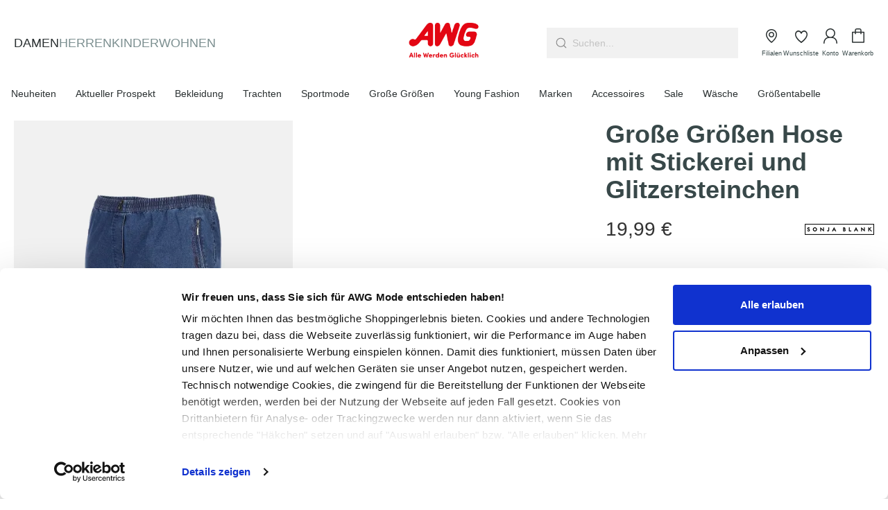

--- FILE ---
content_type: text/html; charset=UTF-8
request_url: https://www.awg-mode.de/Grosse-Groessen-Hose-mit-Stickerei-und-Glitzersteinchen-851660-blue-11
body_size: 59923
content:
<!DOCTYPE html>
<html lang="de-DE"
      itemscope="itemscope"
      itemtype="https://schema.org/WebPage"
      data-qa="product-details-page">


    
    <script src="https://awg-mode.app.baqend.com/v1/speedkit/install.js" async crossorigin="anonymous"></script>
                                
    <head>
        	  
      <script id="Cookiebot"
            src="https://consent.cookiebot.com/uc.js"
            data-cbid="0fa1f242-8993-4b51-b9be-c0458b8c7215"
            data-blockingmode="auto"
            type="text/javascript" async>
    </script>
    
                                        <meta charset="utf-8">
            
                <meta name="viewport"
          content="width=device-width, initial-scale=1, shrink-to-fit=no, maximum-scale=1">

                            <meta name="author"
                      content="">
                <meta name="robots"
                      content="index,follow">
                <meta name="revisit-after"
                      content="15 days">
                <meta name="keywords"
                      content="">
                <meta name="description"
                      content="bequeme Schlupfhose von Sonja Blankmit breitem Gummizugzwei fixierte Knöpfe vorne mittigzwei seitliche Eingriffstaschen mit Reißverschlussdekorative Stickerei mit Glitzersteinchen an den Taschenseitlich kurz geschlitzteine tolle Hose mit Wohlfühlgarantie">
            
                    
                        <meta property="og:type" content="product"/>
        
                    <meta property="og:site_name" content="AWG Mode"/>
        
                    <meta property="og:url" content="https://www.awg-mode.de/Grosse-Groessen-Hose-mit-Stickerei-und-Glitzersteinchen-851660-blue-11"/>
        
                                    <meta property="og:title" content="Große Größen Hose mit Stickerei und Glitzersteinchen | 22 | 851660-blue-11"/>
                    
                                    <meta property="og:description" content="bequeme Schlupfhose von Sonja Blankmit breitem Gummizugzwei fixierte Knöpfe vorne mittigzwei seitliche Eingriffstaschen mit Reißverschlussdekorative Stickerei mit Glitzersteinchen an den Taschenseitlich kurz geschlitzteine tolle Hose mit Wohlfühlgarantie"/>
                    
                                    <meta property="og:image" content="https://awg-mode.cstatic.com/media/ff/1d/a4/1698734947/sonja-blank_da-gr-grssen-hose-elast-bund_blau_851660_blue_1.webp?ts=1711937934"/>
                    
                                    <meta property="product:brand" content="Sonja Blank"/>
                    
                                
            <meta property="product:price:amount"
                  content="19.99"/>
            <meta property="product:price:currency"
                  content="EUR"/>
        
                    <meta property="product:product_link" content="https://www.awg-mode.de/Grosse-Groessen-Hose-mit-Stickerei-und-Glitzersteinchen-851660-blue-11"/>
        
                    <meta name="twitter:card" content="product"/>
        
                    <meta name="twitter:site" content="AWG Mode"/>
        
                                    <meta property="twitter:title" content="Große Größen Hose mit Stickerei und Glitzersteinchen | 22 | 851660-blue-11"/>
                    
                                    <meta property="twitter:description" content="bequeme Schlupfhose von Sonja Blankmit breitem Gummizugzwei fixierte Knöpfe vorne mittigzwei seitliche Eingriffstaschen mit Reißverschlussdekorative Stickerei mit Glitzersteinchen an den Taschenseitlich kurz geschlitzteine tolle Hose mit Wohlfühlgarantie"/>
                    
                                    <meta property="twitter:image" content="https://awg-mode.cstatic.com/media/ff/1d/a4/1698734947/sonja-blank_da-gr-grssen-hose-elast-bund_blau_851660_blue_1.webp?ts=1711937934"/>
                        
                            <meta itemprop="copyrightHolder"
                      content="AWG Mode">
                <meta itemprop="copyrightYear"
                      content="">
                <meta itemprop="isFamilyFriendly"
                      content="true">
                <meta itemprop="image"
                      content="https://awg-mode.cstatic.com/media/f0/27/2c/1708006856/AWG_Logo_Claim_rot_ohne Schutzraum.png?ts=1708006856">
            
                                            <meta name="theme-color"
                      content="#fff">
                            
                                                
    <link rel="preload prefetch" href="/bundles/valthemeawg/assets/fonts/outfit/Outfit-Bold.woff" as="font"
          type="font/woff" crossorigin>
    <link rel="preload prefetch" href="/bundles/valthemeawg/assets/fonts/outfit/Outfit-Bold.woff2" as="font"
          type="font/woff2" crossorigin>

    <link rel="preload prefetch" href="/bundles/valthemeawg/assets/fonts/outfit/Outfit-Light.woff" as="font"
          type="font/woff" crossorigin>
    <link rel="preload prefetch" href="/bundles/valthemeawg/assets/fonts/outfit/Outfit-Light.woff2" as="font"
          type="font/woff2" crossorigin>

    <link rel="preload prefetch" href="/bundles/valthemeawg/assets/fonts/outfit/Outfit-Medium.woff" as="font"
          type="font/woff" crossorigin>
    <link rel="preload prefetch" href="/bundles/valthemeawg/assets/fonts/outfit/Outfit-Medium.woff2" as="font"
          type="font/woff2" crossorigin>

    <link rel="preload prefetch" href="/bundles/valthemeawg/assets/fonts/outfit/Outfit-Regular.woff" as="font"
          type="font/woff" crossorigin>
    <link rel="preload prefetch" href="/bundles/valthemeawg/assets/fonts/outfit/Outfit-Regular.woff2" as="font"
          type="font/woff2" crossorigin>

    <link rel="preload prefetch" href="/bundles/valthemeawg/assets/fonts/outfit/Outfit-SemiBold.woff" as="font"
          type="font/woff" crossorigin>
    <link rel="preload prefetch" href="/bundles/valthemeawg/assets/fonts/outfit/Outfit-SemiBold.woff2" as="font"
          type="font/woff2" crossorigin>


                
                    <script type="application/ld+json">
            [{"@context":"https:\/\/schema.org\/","@type":"Product","name":"Gro\u00dfe Gr\u00f6\u00dfen Hose mit Stickerei und Glitzersteinchen","description":"bequeme Schlupfhose von Sonja Blankmit breitem Gummizugzwei fixierte Kn\u00f6pfe vorne mittigzwei seitliche Eingriffstaschen mit Rei\u00dfverschlussdekorative Stickerei mit Glitzersteinchen an den Taschenseitlich kurz geschlitzteine tolle Hose mit Wohlf\u00fchlgarantie","sku":"851660-blue-11","mpn":"851660-blue-11","brand":{"@type":"Brand","name":"Sonja Blank"},"image":["https:\/\/awg-mode.cstatic.com\/media\/ff\/1d\/a4\/1698734947\/sonja-blank_da-gr-grssen-hose-elast-bund_blau_851660_blue_1.webp?ts=1711937934","https:\/\/awg-mode.cstatic.com\/media\/bf\/7d\/10\/1698734948\/sonja-blank_da-gr-grssen-hose-elast-bund_blau_851660_blue_2.webp?ts=1711937934","https:\/\/awg-mode.cstatic.com\/media\/3e\/b4\/c0\/1698734960\/sonja-blank_da-gr-grssen-hose-elast-bund_blau_851660_blue_3.webp?ts=1711937934"],"offers":[{"@type":"Offer","availability":"https:\/\/schema.org\/SoldOut","itemCondition":"https:\/\/schema.org\/NewCondition","priceCurrency":"EUR","priceValidUntil":"2026-01-21","url":"https:\/\/www.awg-mode.de\/Grosse-Groessen-Hose-mit-Stickerei-und-Glitzersteinchen-851660-blue-11","price":19.99}]},{"@context":"https:\/\/schema.org","@type":"BreadcrumbList","itemListElement":[{"@type":"ListItem","position":1,"name":"Damen","item":"https:\/\/www.awg-mode.de\/damen"},{"@type":"ListItem","position":2,"name":"Marken","item":"https:\/\/www.awg-mode.de\/damen\/marken"}]},{"@context":"https:\/\/schema.org","@type":"Organization","url":"https:\/\/www.awg-mode.de\/media\/f0\/27\/2c\/1708006856\/AWG_Logo_Claim_rot_ohne%20Schutzraum.png"}]
        </script>
            



    
	
	
		
		<!-- Copyright (c) 2000-2026 etracker GmbH. All rights reserved. No reproduction, publication or modification allowed without permission. -->
		<!-- etracker code 6.0 -->
		<script type="text/javascript" charset="UTF-8">
			            	var et_pagename = "Große Größen Hose mit Stickerei und Glitzersteinchen | 22 | 851660-blue-11";
            
			_etr = {
                debugMode: false            };

			
					</script>

		<script id="_etLoader" type="text/javascript" charset="UTF-8"
				data-plugin-version="Shopware6_4.3.0"
				
				data-block-cookies="true"
				data-secure-code="KnsQj9"
				src="//code.etracker.com/code/e.js" async>

		</script>

		<script>
            window.addEventListener('load', function () {
                window.$etracker = etCommerce;
            });
		</script>

		
	
	                                        <script type="text/javascript" charset="UTF-8">
            let product = {
                id: '851660-blue-11',
                name: 'Große Größen Hose mit Stickerei und Glitzersteinchen',
                category: [],
                price: '19.99',
                currency: 'EUR'
            };
            window.addEventListener('load', function () {
                etCommerce.sendEvent('viewProduct', product);
            });
		</script>
	
    <script>
                    window.etrackerSendProductViewInList = true;
        
        function etrackerWishlistRemove(productId) {
            const hiddenInput = document.getElementById('etracker-wishlist-product-' + productId);
            if (hiddenInput && hiddenInput.value) {
                const productInfo = JSON.parse(hiddenInput.value) || false
                etCommerce.sendEvent('removeFromWatchlist', productInfo, 1);
            }
        }
    </script>


                    <link rel="shortcut icon"
                  href="https://awg-mode.cstatic.com/media/48/08/8e/1708446745/favicon.ico?ts=1708446745">
        
                                <link rel="apple-touch-icon"
                  href="https://awg-mode.cstatic.com/media/9f/cd/7f/1755849485/AWG_Logo_rot_klein-quadrat.png?ts=1755849485">
                    
        <link rel="canonical" href="https://www.awg-mode.de/Grosse-Groessen-Hose-mit-Stickerei-und-Glitzersteinchen-851660-blue-11">
                    <title>Große Größen Hose mit Stickerei und Glitzersteinchen | 22 | 851660-blue-11</title>
    
                                                                                                    <link rel="stylesheet"
                      href="https://www.awg-mode.de/theme/16e1709ff84af18e46b134f5f25becf7/css/all.css?1768810079">
                                    

                                                                                                                                                                                                                                                            
    
    
            <style>
            .vsai .vsai-item__tags {
  left: 0;
  bottom: 0.5rem;
  top: auto;
}

.vsai .vsai-item__image-wrapper {
  background-color: #f1f1f1;
}

.vsai .vsai-item__image-wrapper img {
  mix-blend-mode: darken;
}

.header-main {
  z-index: 11 !important;
}

.header-main { 
  z-index: 11; 
}

.vsai .vsai-item {
   text-decoration: none;
}

.vsai .vsai-item__manufacturer {
   margin-bottom: 0;
   line-height: 22px;
   font-weight: 500;
   color: #384849;
}

.vsai .vsai-item__title {
   font-weight: 300;
   line-height: 22px;
   margin-bottom: 0.75rem;
   color: #6A6561;
}

.vsai .vsai-item__price {
   color: #2A3031;
   font-size: 1rem;
   font-weight: 500;
}

.vsai .vsai-item__price--strikethrough {
   font-size: 0.75rem;
}

.vsai__suggestions ul {
        display: flex;
    flex-wrap: wrap;
    gap: 6px;
}
        </style>
    
            
            <script defer src="https://c.searchhub.io/gmGJYx4Er"></script>
    
                
        <script>
        window.features = {"V6_5_0_0":true,"v6.5.0.0":true,"V6_6_0_0":true,"v6.6.0.0":true,"V6_7_0_0":false,"v6.7.0.0":false,"ADDRESS_SELECTION_REWORK":false,"address.selection.rework":false,"DISABLE_VUE_COMPAT":false,"disable.vue.compat":false,"ACCESSIBILITY_TWEAKS":true,"accessibility.tweaks":true,"ADMIN_VITE":false,"admin.vite":false,"TELEMETRY_METRICS":false,"telemetry.metrics":false,"PERFORMANCE_TWEAKS":false,"performance.tweaks":false,"CACHE_REWORK":false,"cache.rework":false,"SSO":false,"sso":false,"FEATURE_SWAGCMSEXTENSIONS_1":true,"feature.swagcmsextensions.1":true,"FEATURE_SWAGCMSEXTENSIONS_2":true,"feature.swagcmsextensions.2":true,"FEATURE_SWAGCMSEXTENSIONS_8":true,"feature.swagcmsextensions.8":true,"FEATURE_SWAGCMSEXTENSIONS_63":true,"feature.swagcmsextensions.63":true,"RULE_BUILDER":true,"rule.builder":true,"FLOW_BUILDER":true,"flow.builder":true,"CUSTOM_PRICES":true,"custom.prices":true,"SUBSCRIPTIONS":false,"subscriptions":false,"ADVANCED_SEARCH":false,"advanced.search":false,"MULTI_INVENTORY":true,"multi.inventory":true,"RETURNS_MANAGEMENT":true,"returns.management":true,"TEXT_GENERATOR":true,"text.generator":true,"CHECKOUT_SWEETENER":true,"checkout.sweetener":true,"IMAGE_CLASSIFICATION":true,"image.classification":true,"PROPERTY_EXTRACTOR":true,"property.extractor":true,"REVIEW_SUMMARY":true,"review.summary":true,"REVIEW_TRANSLATOR":true,"review.translator":true,"CONTENT_GENERATOR":true,"content.generator":true,"EXPORT_ASSISTANT":true,"export.assistant":true,"QUICK_ORDER":true,"quick.order":true,"EMPLOYEE_MANAGEMENT":true,"employee.management":true,"QUOTE_MANAGEMENT":true,"quote.management":true,"CAPTCHA":true,"captcha":true,"NATURAL_LANGUAGE_SEARCH":true,"natural.language.search":true};
    </script>

        

                                <link rel="preconnect" href="https://dev.visualwebsiteoptimizer.com" />
<script type='text/javascript' id='vwoCode'>
window._vwo_code ||
(function () {
var w=window,
d=document;
var account_id=1167826,
version=2.2,
settings_tolerance=2000,
hide_element='body',
hide_element_style = 'opacity:0 !important;filter:alpha(opacity=0) !important;background:none !important';
/* DO NOT EDIT BELOW THIS LINE */
if(f=!1,v=d.querySelector('#vwoCode'),cc={},-1<d.URL.indexOf('__vwo_disable__')||w._vwo_code)return;try{var e=JSON.parse(localStorage.getItem('_vwo_'+account_id+'_config'));cc=e&&'object'==typeof e?e:{}}catch(e){}function r(t){try{return decodeURIComponent(t)}catch(e){return t}}var s=function(){var e={combination:[],combinationChoose:[],split:[],exclude:[],uuid:null,consent:null,optOut:null},t=d.cookie||'';if(!t)return e;for(var n,i,o=/(?:^|;\s*)(?:(_vis_opt_exp_(\d+)_combi=([^;]*))|(_vis_opt_exp_(\d+)_combi_choose=([^;]*))|(_vis_opt_exp_(\d+)_split=([^:;]*))|(_vis_opt_exp_(\d+)_exclude=[^;]*)|(_vis_opt_out=([^;]*))|(_vwo_global_opt_out=[^;]*)|(_vwo_uuid=([^;]*))|(_vwo_consent=([^;]*)))/g;null!==(n=o.exec(t));)try{n[1]?e.combination.push({id:n[2],value:r(n[3])}):n[4]?e.combinationChoose.push({id:n[5],value:r(n[6])}):n[7]?e.split.push({id:n[8],value:r(n[9])}):n[10]?e.exclude.push({id:n[11]}):n[12]?e.optOut=r(n[13]):n[14]?e.optOut=!0:n[15]?e.uuid=r(n[16]):n[17]&&(i=r(n[18]),e.consent=i&&3<=i.length?i.substring(0,3):null)}catch(e){}return e}();function i(){var e=function(){if(w.VWO&&Array.isArray(w.VWO))for(var e=0;e<w.VWO.length;e++){var t=w.VWO[e];if(Array.isArray(t)&&('setVisitorId'===t[0]||'setSessionId'===t[0]))return!0}return!1}(),t='a='+account_id+'&u='+encodeURIComponent(w._vis_opt_url||d.URL)+'&vn='+version+'&ph=1'+('undefined'!=typeof platform?'&p='+platform:'')+'&st='+w.performance.now();e||((n=function(){var e,t=[],n={},i=w.VWO&&w.VWO.appliedCampaigns||{};for(e in i){var o=i[e]&&i[e].v;o&&(t.push(e+'-'+o+'-1'),n[e]=!0)}if(s&&s.combination)for(var r=0;r<s.combination.length;r++){var a=s.combination[r];n[a.id]||t.push(a.id+'-'+a.value)}return t.join('|')}())&&(t+='&c='+n),(n=function(){var e=[],t={};if(s&&s.combinationChoose)for(var n=0;n<s.combinationChoose.length;n++){var i=s.combinationChoose[n];e.push(i.id+'-'+i.value),t[i.id]=!0}if(s&&s.split)for(var o=0;o<s.split.length;o++)t[(i=s.split[o]).id]||e.push(i.id+'-'+i.value);return e.join('|')}())&&(t+='&cc='+n),(n=function(){var e={},t=[];if(w.VWO&&Array.isArray(w.VWO))for(var n=0;n<w.VWO.length;n++){var i=w.VWO[n];if(Array.isArray(i)&&'setVariation'===i[0]&&i[1]&&Array.isArray(i[1]))for(var o=0;o<i[1].length;o++){var r,a=i[1][o];a&&'object'==typeof a&&(r=a.e,a=a.v,r&&a&&(e[r]=a))}}for(r in e)t.push(r+'-'+e[r]);return t.join('|')}())&&(t+='&sv='+n)),s&&s.optOut&&(t+='&o='+s.optOut);var n=function(){var e=[],t={};if(s&&s.exclude)for(var n=0;n<s.exclude.length;n++){var i=s.exclude[n];t[i.id]||(e.push(i.id),t[i.id]=!0)}return e.join('|')}();return n&&(t+='&e='+n),s&&s.uuid&&(t+='&id='+s.uuid),s&&s.consent&&(t+='&consent='+s.consent),w.name&&-1<w.name.indexOf('_vis_preview')&&(t+='&pM=true'),w.VWO&&w.VWO.ed&&(t+='&ed='+w.VWO.ed),t}code={nonce:v&&v.nonce,library_tolerance:function(){return'undefined'!=typeof library_tolerance?library_tolerance:void 0},settings_tolerance:function(){return cc.sT||settings_tolerance},hide_element_style:function(){return'{'+(cc.hES||hide_element_style)+'}'},hide_element:function(){return performance.getEntriesByName('first-contentful-paint')[0]?'':'string'==typeof cc.hE?cc.hE:hide_element},getVersion:function(){return version},finish:function(e){var t;f||(f=!0,(t=d.getElementById('_vis_opt_path_hides'))&&t.parentNode.removeChild(t),e&&((new Image).src='https://dev.visualwebsiteoptimizer.com/ee.gif?a='+account_id+e))},finished:function(){return f},addScript:function(e){var t=d.createElement('script');t.type='text/javascript',e.src?t.src=e.src:t.text=e.text,v&&t.setAttribute('nonce',v.nonce),d.getElementsByTagName('head')[0].appendChild(t)},load:function(e,t){t=t||{};var n=new XMLHttpRequest;n.open('GET',e,!0),n.withCredentials=!t.dSC,n.responseType=t.responseType||'text',n.onload=function(){if(t.onloadCb)return t.onloadCb(n,e);200===n.status?_vwo_code.addScript({text:n.responseText}):_vwo_code.finish('&e=loading_failure:'+e)},n.onerror=function(){if(t.onerrorCb)return t.onerrorCb(e);_vwo_code.finish('&e=loading_failure:'+e)},n.send()},init:function(){var e,t=this.settings_tolerance();w._vwo_settings_timer=setTimeout(function(){_vwo_code.finish()},t),'body'!==this.hide_element()?(n=d.createElement('style'),e=(t=this.hide_element())?t+this.hide_element_style():'',t=d.getElementsByTagName('head')[0],n.setAttribute('id','_vis_opt_path_hides'),v&&n.setAttribute('nonce',v.nonce),n.setAttribute('type','text/css'),n.styleSheet?n.styleSheet.cssText=e:n.appendChild(d.createTextNode(e)),t.appendChild(n)):(n=d.getElementsByTagName('head')[0],(e=d.createElement('div')).style.cssText='z-index: 2147483647 !important;position: fixed !important;left: 0 !important;top: 0 !important;width: 100% !important;height: 100% !important;background: white !important;',e.setAttribute('id','_vis_opt_path_hides'),e.classList.add('_vis_hide_layer'),n.parentNode.insertBefore(e,n.nextSibling));var n='https://dev.visualwebsiteoptimizer.com/j.php?'+i();-1!==w.location.search.indexOf('_vwo_xhr')?this.addScript({src:n}):this.load(n+'&x=true',{l:1})}};w._vwo_code=code;code.init();})();
</script>
    

    
                    

                        <script                     type="text/javascript">
                window.ga4CustomUrl = '';
            </script>
            
                                                                                        
    
                                                                                                <script                         type="text/javascript">
                    window.googleAnalyticsEnabled = false;
                    window.googleAdsEnabled = false;
                    window.ga4Enabled = false;
                    window.googleTagEnabled = false;

                    window.metaAdsEnabled = false;
                    window.microsoftAdsEnabled = false;
                    window.pinterestAdsEnabled = false;
                    window.tiktokAdsEnabled = false;


                                        window.ga4CookieConfig = 'cookieBot';
                    

                                        window.generateLeadValue = '1';
                                        window.ga4Currency = 'EUR';

                </script>
                                                            <script                             type="text/javascript">
                        window.ga4TagId = 'GTM-NKQSKTG';
                        window.dataLayer = window.dataLayer || [];
                        window.googleTagEnabled = true;
                        window.ga4Enabled = true;
                        window.ga4controllerName = 'product';
                        window.ga4controllerAction = 'index';
                        window.ga4activeNavigationId = '2ce77c01d9912cb8cde1c1864e36bec7';
                        window.ga4activeNavigationName = 'Marken';
                        window.ga4affiliation = 'AWG-Mode';
                        window.ga4salesChannelName = 'AWG-Mode';
                        window.ga4salesChannelId = '0fa2f24a6ec3422881b13460e82dbea5';
                        if (localStorage.getItem("ga4UserId")) window.ga4UserId = localStorage.getItem("ga4UserId");
                        if (localStorage.getItem("ga4CustomerLifetimeValue")) window.ga4CustomerLifetimeValue = localStorage.getItem("ga4CustomerLifetimeValue");
                        if (localStorage.getItem("ga4CustomerOrderCount")) window.ga4CustomerOrderCount = localStorage.getItem("ga4CustomerOrderCount");

                                                window.ga4upCoupon = true;
                                                                        window.ga4gpCoupon = false;
                                                                        window.customTagManager = false;
                                                                        window.ga4AdvancedConsentMode = false;
                                                                        window.ga4ActiveConsentMode = true;
                                                                        window.metaAdsEnabled = true;
                        
                                                window.microsoftAdsEnabled = true;

                        
                                                window.pinterestAdsEnabled = true;
                        
                                                window.tiktokAdsEnabled = true;
                                            </script>
                                                                                            <script                             type="text/javascript">
                        window.googleAnalyticsEnabled = true;
                    </script>
                                    

                                    <script                         type="text/javascript">
                    window.ga4UserLoggedIn = false;
                    if (localStorage.getItem("loginSent")) localStorage.removeItem("loginSent")
                    if (localStorage.getItem("signUpSent")) localStorage.removeItem("signUpSent")
                </script>
            
                            <script                         type="text/javascript">


                    window.googleAdsEnabled = true;

                                        window.conversionConfiguration = 'brutto';
                    

                </script>


                                                        <script                     type="text/javascript">
                if (window.googleAdsEnabled !== true && window.googleAnalyticsEnabled !== true) {
                    window.ga4Enabled = false;
                }
            </script>
            
                
                        <script                     type="text/javascript">
                window.ga4Product = {};
            </script>
                
                                    
                                
                                                    
                                                                        
                
                                                                                                                                            
                                                    
                                                    
                    
                        <script class="ga4Product"                             type="text/javascript">
                        window.ga4Product['2ce77c01d9912cb8cde1c1864e36bec7'] = {
                            item_id: '851660-blue-11',
                            item_name: 'Große Größen Hose mit Stickerei und Glitzersteinchen',
                            item_variant: 'Größe 22 - VendorColourText BLUE ',
                            item_brand: 'Sonja Blank',
                            currency: 'EUR',
                            price: '19.99',
                            extra: {
                                minPurchase: '1',
                                shopware_id: '2ce77c01d9912cb8cde1c1864e36bec7',
                                realPrice: '19.99',
                                item_startPrice: '19.99',
                                item_hasGraduatedPrice: '',
                                taxRate: '19',
                                cheapest: '19.99',
                                parentId: 'f8c1fb8413704df88bf8a5d6093361aa'
                            }
                        };
                                                    window.ga4Product['2ce77c01d9912cb8cde1c1864e36bec7']['item_list_id'] = 'product';
                            window.ga4Product['2ce77c01d9912cb8cde1c1864e36bec7']['item_list_name'] = 'product';
                                                                                                                                                                            window.ga4Product['2ce77c01d9912cb8cde1c1864e36bec7']['item_category'] = 'AWG Mode';
                                                                                                                                        </script>
                

                        
    
            
                    
    

                                
            

    
                
        
                                                    <script>
                window.activeNavigationId = '570e503a65f14af3b9a23fe384d38c9b';
                window.router = {
                    'frontend.cart.offcanvas': '/checkout/offcanvas',
                    'frontend.cookie.offcanvas': '/cookie/offcanvas',
                    'frontend.checkout.finish.page': '/checkout/finish',
                    'frontend.checkout.info': '/widgets/checkout/info',
                    'frontend.menu.offcanvas': '/widgets/menu/offcanvas',
                    'frontend.cms.page': '/widgets/cms',
                    'frontend.cms.navigation.page': '/widgets/cms/navigation',
                    'frontend.account.addressbook': '/widgets/account/address-book',
                    'frontend.country.country-data': '/country/country-state-data',
                    'frontend.app-system.generate-token': '/app-system/Placeholder/generate-token',
                    };
                window.salesChannelId = '0fa2f24a6ec3422881b13460e82dbea5';
            </script>
        

        
    <script>
        window.router['widgets.swag.cmsExtensions.quickview'] = '/swag/cms-extensions/quickview';
        window.router['widgets.swag.cmsExtensions.quickview.variant'] = '/swag/cms-extensions/quickview/variant';
    </script>


    
    
    <script>
        window.vairouter = {
            'frontend.vai.track': '/Recommendy/recommendyTrack'
        };
    </script>

    <script>
        window.vsairouter = {
            'frontend.vsai.search': '/RecommendyVisionSearch/search',
            'frontend.vsai.track': '/RecommendyVisionSearch/searchTrack',
            'frontend.vsai.template': '/RecommendyVisionSearch/template'
        };
    </script>
    <script style="display:none">
        window.visionaiSearchPlugin = true;
        window.vsaiInputSelector = 'header-search-input';
        window.searchTrigger = 'search-offcanvas-btn';
        window.vsai_enabledDnamicInjection = false;
    </script>


    <script>
        window.router['frontend.product.review.translate'] = '/translate-review';
    </script>

                                <script>
                
                window.breakpoints = {"xs":0,"sm":576,"md":768,"lg":992,"xl":1200,"xxl":1400};
            </script>
        
                                    <script>
                    window.customerLoggedInState = 0;

                    window.wishlistEnabled = 1;
                </script>
                    
                        
                            <script>
                window.themeAssetsPublicPath = 'https://www.awg-mode.de/theme/423b3b3ca22444479cbc85c03a7038f2/assets/';
            </script>
        
                        
    <script>
        window.validationMessages = {"required":"Die Eingabe darf nicht leer sein.","email":"Ung\u00fcltige E-Mail-Adresse. Die E-Mail ben\u00f6tigt das Format \"nutzer@beispiel.de\".","confirmation":"Ihre Eingaben sind nicht identisch.","minLength":"Die Eingabe ist zu kurz."};
    </script>
        
                                                                    <script>
                        window.themeJsPublicPath = 'https://www.awg-mode.de/theme/16e1709ff84af18e46b134f5f25becf7/js/';
                    </script>
                                            <script type="text/javascript" src="https://www.awg-mode.de/theme/16e1709ff84af18e46b134f5f25becf7/js/storefront/storefront.js?1768810080" defer></script>
                                            <script type="text/javascript" src="https://www.awg-mode.de/theme/16e1709ff84af18e46b134f5f25becf7/js/val-base-frontend/val-base-frontend.js?1768810080" defer></script>
                                            <script type="text/javascript" src="https://www.awg-mode.de/theme/16e1709ff84af18e46b134f5f25becf7/js/frosh-platform-filter-search/frosh-platform-filter-search.js?1768810080" defer></script>
                                            <script type="text/javascript" src="https://www.awg-mode.de/theme/16e1709ff84af18e46b134f5f25becf7/js/dreisc-cms-pro/dreisc-cms-pro.js?1768810080" defer></script>
                                            <script type="text/javascript" src="https://www.awg-mode.de/theme/16e1709ff84af18e46b134f5f25becf7/js/neti-next-store-locator/neti-next-store-locator.js?1768810080" defer></script>
                                            <script type="text/javascript" src="https://www.awg-mode.de/theme/16e1709ff84af18e46b134f5f25becf7/js/neti-next-store-pickup/neti-next-store-pickup.js?1768810080" defer></script>
                                            <script type="text/javascript" src="https://www.awg-mode.de/theme/16e1709ff84af18e46b134f5f25becf7/js/val-design-override/val-design-override.js?1768810080" defer></script>
                                            <script type="text/javascript" src="https://www.awg-mode.de/theme/16e1709ff84af18e46b134f5f25becf7/js/swag-cms-extensions/swag-cms-extensions.js?1768810080" defer></script>
                                            <script type="text/javascript" src="https://www.awg-mode.de/theme/16e1709ff84af18e46b134f5f25becf7/js/payone-payment/payone-payment.js?1768810080" defer></script>
                                            <script type="text/javascript" src="https://www.awg-mode.de/theme/16e1709ff84af18e46b134f5f25becf7/js/acris-separate-street-c-s/acris-separate-street-c-s.js?1768810080" defer></script>
                                            <script type="text/javascript" src="https://www.awg-mode.de/theme/16e1709ff84af18e46b134f5f25becf7/js/wyn-cookiebot-integration/wyn-cookiebot-integration.js?1768810080" defer></script>
                                            <script type="text/javascript" src="https://www.awg-mode.de/theme/16e1709ff84af18e46b134f5f25becf7/js/meteor-ajax-variant/meteor-ajax-variant.js?1768810081" defer></script>
                                            <script type="text/javascript" src="https://www.awg-mode.de/theme/16e1709ff84af18e46b134f5f25becf7/js/val-promotion-banner/val-promotion-banner.js?1768810081" defer></script>
                                            <script type="text/javascript" src="https://www.awg-mode.de/theme/16e1709ff84af18e46b134f5f25becf7/js/dne-custom-css-js/dne-custom-css-js.js?1768810081" defer></script>
                                            <script type="text/javascript" src="https://www.awg-mode.de/theme/16e1709ff84af18e46b134f5f25becf7/js/after-pay-s-w64/after-pay-s-w64.js?1768810081" defer></script>
                                            <script type="text/javascript" src="https://www.awg-mode.de/theme/16e1709ff84af18e46b134f5f25becf7/js/cbax-modul-analytics/cbax-modul-analytics.js?1768810081" defer></script>
                                            <script type="text/javascript" src="https://www.awg-mode.de/theme/16e1709ff84af18e46b134f5f25becf7/js/subscription/subscription.js?1768810081" defer></script>
                                            <script type="text/javascript" src="https://www.awg-mode.de/theme/16e1709ff84af18e46b134f5f25becf7/js/checkout-sweetener/checkout-sweetener.js?1768810081" defer></script>
                                            <script type="text/javascript" src="https://www.awg-mode.de/theme/16e1709ff84af18e46b134f5f25becf7/js/text-translator/text-translator.js?1768810081" defer></script>
                                            <script type="text/javascript" src="https://www.awg-mode.de/theme/16e1709ff84af18e46b134f5f25becf7/js/employee-management/employee-management.js?1768810081" defer></script>
                                            <script type="text/javascript" src="https://www.awg-mode.de/theme/16e1709ff84af18e46b134f5f25becf7/js/quick-order/quick-order.js?1768810081" defer></script>
                                            <script type="text/javascript" src="https://www.awg-mode.de/theme/16e1709ff84af18e46b134f5f25becf7/js/advanced-search/advanced-search.js?1768810081" defer></script>
                                            <script type="text/javascript" src="https://www.awg-mode.de/theme/16e1709ff84af18e46b134f5f25becf7/js/captcha/captcha.js?1768810081" defer></script>
                                            <script type="text/javascript" src="https://www.awg-mode.de/theme/16e1709ff84af18e46b134f5f25becf7/js/quote-management/quote-management.js?1768810081" defer></script>
                                            <script type="text/javascript" src="https://www.awg-mode.de/theme/16e1709ff84af18e46b134f5f25becf7/js/a-i-search/a-i-search.js?1768810081" defer></script>
                                            <script type="text/javascript" src="https://www.awg-mode.de/theme/16e1709ff84af18e46b134f5f25becf7/js/spatial-cms-element/spatial-cms-element.js?1768810081" defer></script>
                                            <script type="text/javascript" src="https://www.awg-mode.de/theme/16e1709ff84af18e46b134f5f25becf7/js/order-approval/order-approval.js?1768810081" defer></script>
                                            <script type="text/javascript" src="https://www.awg-mode.de/theme/16e1709ff84af18e46b134f5f25becf7/js/shopping-list/shopping-list.js?1768810081" defer></script>
                                            <script type="text/javascript" src="https://www.awg-mode.de/theme/16e1709ff84af18e46b134f5f25becf7/js/d-i-sco-g-a4/d-i-sco-g-a4.js?1768810081" defer></script>
                                            <script type="text/javascript" src="https://www.awg-mode.de/theme/16e1709ff84af18e46b134f5f25becf7/js/recommendy/recommendy.js?1768810081" defer></script>
                                            <script type="text/javascript" src="https://www.awg-mode.de/theme/16e1709ff84af18e46b134f5f25becf7/js/onacy-platform-emarsys-connector/onacy-platform-emarsys-connector.js?1768810081" defer></script>
                                            <script type="text/javascript" src="https://www.awg-mode.de/theme/16e1709ff84af18e46b134f5f25becf7/js/val-digital-card/val-digital-card.js?1768810081" defer></script>
                                            <script type="text/javascript" src="https://www.awg-mode.de/theme/16e1709ff84af18e46b134f5f25becf7/js/recommendy-vision-search/recommendy-vision-search.js?1768810081" defer></script>
                                            <script type="text/javascript" src="https://www.awg-mode.de/theme/16e1709ff84af18e46b134f5f25becf7/js/bst-cms-video-teaser6/bst-cms-video-teaser6.js?1768810081" defer></script>
                                            <script type="text/javascript" src="https://www.awg-mode.de/theme/16e1709ff84af18e46b134f5f25becf7/js/cogi-etracker/cogi-etracker.js?1768810080" defer></script>
                                            <script type="text/javascript" src="https://www.awg-mode.de/theme/16e1709ff84af18e46b134f5f25becf7/js/val-theme-a-w-g/val-theme-a-w-g.js?1768810081" defer></script>
                                    
                            </head>



        <body class="    is-ctl-product is-act-index

    ">

            
                
    
    
            <div id="page-top" class="skip-to-content bg-primary-subtle text-primary-emphasis overflow-hidden" tabindex="-1">
            <div class="container skip-to-content-container d-flex justify-content-center visually-hidden-focusable">
                                                                                        <a href="#content-main" class="skip-to-content-link d-inline-flex text-decoration-underline m-1 p-2 fw-bold gap-2">
                                Zum Hauptinhalt springen
                            </a>
                                            
                                                                        <a href="#header-main-search-input" class="skip-to-content-link d-inline-flex text-decoration-underline m-1 p-2 fw-bold gap-2 d-none d-sm-block">
                                Zur Suche springen
                            </a>
                                            
                                                                        <a href="#main-navigation-menu" class="skip-to-content-link d-inline-flex text-decoration-underline m-1 p-2 fw-bold gap-2 d-none d-lg-block">
                                Zur Hauptnavigation springen
                            </a>
                                                                        </div>
        </div>
        
                                    
                <noscript class="noscript-main">
                
    <div role="alert"
         aria-live="polite"
                  class="alert alert-info d-flex align-items-center">
                                        <span class="icon icon-info">
                                        <svg width="30" height="30" viewBox="0 0 30 30" fill="none" xmlns="http://www.w3.org/2000/svg">
<g id="Type=info">
<g id="Union">
<path d="M15 14.0833C15.5063 14.0833 15.9167 14.4937 15.9167 15V19.8889C15.9167 20.3951 15.5063 20.8056 15 20.8056C14.4937 20.8056 14.0833 20.3951 14.0833 19.8889V15C14.0833 14.4937 14.4937 14.0833 15 14.0833Z" fill="#384849"/>
<path d="M16.2222 11.3333C16.2222 10.6583 15.675 10.1111 15 10.1111C14.325 10.1111 13.7778 10.6583 13.7778 11.3333C13.7778 12.0083 14.325 12.5556 15 12.5556C15.675 12.5556 16.2222 12.0083 16.2222 11.3333Z" fill="#384849"/>
<path fill-rule="evenodd" clip-rule="evenodd" d="M26 15C26 21.0751 21.0751 26 15 26C8.92487 26 4 21.0751 4 15C4 8.92487 8.92487 4 15 4C21.0751 4 26 8.92487 26 15ZM24.1667 15C24.1667 20.0626 20.0626 24.1667 15 24.1667C9.93739 24.1667 5.83333 20.0626 5.83333 15C5.83333 9.93739 9.93739 5.83333 15 5.83333C20.0626 5.83333 24.1667 9.93739 24.1667 15Z" fill="#384849"/>
</g>
</g>
</svg>

                    </span>
                
                    <div class="alert-content-container">
                                                    
                                                        <div class="alert-content">                                                    Um unseren Shop in vollem Umfang nutzen zu können, empfehlen wir Ihnen Javascript in Ihrem Browser zu aktivieren.
                                                                </div>                
                                                                </div>
            </div>
            </noscript>
        

                                        <header class="header-main" data-sticky-header="true">
                        
            
        
                                        
                
    <div class="header-row">
        <div class="container">
            <div class="row align-items-center justify-content-between g-0 position-relative">
                <nav class="col-auto col-lg-5 nav main-navigation-top justify-content-start d-none d-lg-flex">
                    
                                                                
                                                                                                                                                            
                                                                                                        

                        <a class="nav-link main-navigation-link active"
                           href="https://www.awg-mode.de/damen"
                           data-qa="category"
                           data-qa-category="Damen"
                           itemprop="url"
                           title="Damen">
                            <div class="main-navigation-link-text text-uppercase">
                                <span itemprop="name">Damen</span>
                            </div>
                        </a>
                                                                                                                    
                        

                        <a class="nav-link main-navigation-link"
                           href="https://www.awg-mode.de/herren"
                           data-qa="category"
                           data-qa-category="Herren"
                           itemprop="url"
                           title="Herren">
                            <div class="main-navigation-link-text text-uppercase">
                                <span itemprop="name">Herren</span>
                            </div>
                        </a>
                                                                                                                    
                        

                        <a class="nav-link main-navigation-link"
                           href="https://www.awg-mode.de/kinder"
                           data-qa="category"
                           data-qa-category="Kinder"
                           itemprop="url"
                           title="Kinder">
                            <div class="main-navigation-link-text text-uppercase">
                                <span itemprop="name">Kinder</span>
                            </div>
                        </a>
                                                                                                                    
                        

                        <a class="nav-link main-navigation-link"
                           href="https://www.awg-mode.de/wohnen"
                           data-qa="category"
                           data-qa-category="Wohnen"
                           itemprop="url"
                           title="Wohnen">
                            <div class="main-navigation-link-text text-uppercase">
                                <span itemprop="name">Wohnen</span>
                            </div>
                        </a>
                                    </nav>
                    <div class="col-auto col-lg-2 header-logo-col">
            <div class="header-logo-main text-center">
                    <a class="header-logo-main-link"
               href="/"
               title="Zur Startseite gehen">
                                    <picture class="header-logo-picture d-block m-auto">
                                                                                    <source srcset="https://awg-mode.cstatic.com/media/7e/7f/28/1753084701/AWG_Logo_rot_klein.png?ts=1753084701"
                                        media="(min-width: 768px) and (max-width: 991px)">
                                                    
                                                                                    <source srcset="https://awg-mode.cstatic.com/media/7e/7f/28/1753084701/AWG_Logo_rot_klein.png?ts=1753084701"
                                        media="(max-width: 767px)">
                                                    
                                                                                    <img src="https://awg-mode.cstatic.com/media/f0/27/2c/1708006856/AWG_Logo_Claim_rot_ohne%20Schutzraum.png?ts=1708006856"
                                     alt="Zur Startseite gehen"
                                     class="img-fluid header-logo-main-img">
                                                                        </picture>
                            </a>
            </div>
    </div>

    <div class="col-auto d-sm-block d-lg-none order-first">
                    <div class="nav-main-toggle">
                                    <button class="btn nav-main-toggle-btn header-actions-btn pl-0 pr-2"
                            type="button"
                            data-off-canvas-menu="true"
                            aria-label="Menü">
                                                            <span class="icon icon-menu">
                                        <svg width="30" height="30" viewBox="0 0 30 30" fill="none" xmlns="http://www.w3.org/2000/svg">
<g id="Type=menu">
<g id="Union">
<path d="M5 8.76923C5 8.3444 5.3444 8 5.76923 8H24.2308C24.6556 8 25 8.3444 25 8.76923C25 9.19407 24.6556 9.53846 24.2308 9.53846H5.76923C5.3444 9.53846 5 9.19407 5 8.76923Z" fill="#384849"/>
<path d="M5 14.9231C5 14.4982 5.3444 14.1538 5.76923 14.1538H24.2308C24.6556 14.1538 25 14.4982 25 14.9231C25 15.3479 24.6556 15.6923 24.2308 15.6923H5.76923C5.3444 15.6923 5 15.3479 5 14.9231Z" fill="#384849"/>
<path d="M5.76923 20.3077C5.3444 20.3077 5 20.6521 5 21.0769C5 21.5018 5.3444 21.8462 5.76923 21.8462H24.2308C24.6556 21.8462 25 21.5018 25 21.0769C25 20.6521 24.6556 20.3077 24.2308 20.3077H5.76923Z" fill="#384849"/>
</g>
</g>
</svg>

                    </span>
                                <span class="header-text"> Menü</span>
                                            </button>
                            </div>
            </div>

    <div class="col-12 col-lg-auto header-search-col order-last ms-lg-auto">
        
    <div class="header-search">
        <form action="/search"
              method="get"
              data-search-widget="true"
              data-search-widget-options='{&quot;searchWidgetMinChars&quot;:2}'
              data-url="/suggest?valNavigationId=2ce77c01d9912cb8cde1c1864e36bec7&search="
              class="header-search-form">
                            <div class="input-group flex-row-reverse">
                                                <input type="search"
                               id="header-main-search-input"
                               name="search"
                               data-track-id="searchBox"
                               data-qa="search-bar"
                               class="form-control header-search-input input-animation"
                               autocomplete="off"
                               autocapitalize="off"
                               placeholder="Suchen..."
                               aria-label="Suchen..."
                               role="combobox"
                               aria-autocomplete="list"
                               aria-controls="search-suggest-listbox"
                               aria-expanded="false"
                               aria-describedby="search-suggest-result-info"
                               value=""
                        >
                    

    <script style="display:none">
        window.visionaiSearchPlugin = true
    </script>
            
<!-- Plugin Modal -->

<div
    data-vision-ai-vision-search-plugin-options="{&quot;enableTopQueries&quot;:false,&quot;enableRecentQueries&quot;:true,&quot;scrollBlock&quot;:false,&quot;searchWidgetInputFieldSelector&quot;:&quot;header-search-input&quot;,&quot;searchHeaderClass&quot;:&quot;header-main&quot;,&quot;enableDirectNavigation&quot;:false,&quot;infinityScroll&quot;:true,&quot;productLoadingMode&quot;:&quot;loadMore&quot;,&quot;searchTermStyle&quot;:&quot;link&quot;,&quot;searchHubReplaceInput&quot;:false,&quot;globalHeader&quot;:false,&quot;triggerButtonSelector&quot;:&quot;search-offcanvas-btn&quot;,&quot;modalSelector&quot;:null}"
    class="vsai vsai-layout
     vsai-term-style--link      vsai-chip-variant--outlined vsai-columns--five
vsai-item-layout--default"
    data-search-container-width="0"
    data-search-primary-color="#222"
    data-search-secondary-color="#717171"
    data-search-discount-color="#d01345"
    data-search-accent-color="#222"
    data-search-column-spacing="20"
    data-search-image-proportion="1"
    data-search-accent-hover-color="#000"
    data-search-url="/RecommendyVisionSearch/search"
>
    <div
        class="vsai__overlay  vsai__overlay--blur "></div>
    <div
        class="vsai__wrapper" >
        <div class="vsai__header">
            <div class="vsai__header-left"></div>
            <div class="vsai__header-right">
                                    <div
                        class="vsai__close  vsai__close--x ">
                        <span>Schließen</span>
                    </div>
                            </div>
        </div>

        <div class="vsai__main">

            <div
    class="vsai__before-search vsai__container vsai__before-search--split" >

    <div class="vsai__before-search-left">
                    <div class="vsai__recent-searches">
                <div
                    class="vsai__headline">Letzte Suchanfrage(n)</div>
                <ul class="vsai__recent-searches-ul">

                </ul>
            </div>
        
            </div>

    </div>

            <div
                class="vsai__suggestions vsai__container" ></div>
            <div
                class="vsai__results-count vsai__container" >
                <span></span>
            </div>

                            <div
                    class="vsai__pages vsai__container" >
                </div>
            
            <div class="vsai__headline vsai__container vsai__headerline_products is-hidden" >Produkte</div>

            <div class="vsai__filters vsai__container" data-vsai-filter="true" ></div>
                        <div
                class="vsai__results vsai__products vsai__container" ></div>
            <div
                class="vsai__results-skeleton vsai__products vsai__container is-hidden" >
                                    <div class="vsai-skeleton-item">
                        <div class="vsai-skeleton vsai-skeleton-image"></div>
                        <div class="vsai-skeleton-info">
                            <div class="vsai-skeleton vsai-skeleton-text"></div>
                            <div class="vsai-skeleton vsai-skeleton-text vsai-skeleton-text--price"></div>
                        </div>
                    </div>
                                    <div class="vsai-skeleton-item">
                        <div class="vsai-skeleton vsai-skeleton-image"></div>
                        <div class="vsai-skeleton-info">
                            <div class="vsai-skeleton vsai-skeleton-text"></div>
                            <div class="vsai-skeleton vsai-skeleton-text vsai-skeleton-text--price"></div>
                        </div>
                    </div>
                                    <div class="vsai-skeleton-item">
                        <div class="vsai-skeleton vsai-skeleton-image"></div>
                        <div class="vsai-skeleton-info">
                            <div class="vsai-skeleton vsai-skeleton-text"></div>
                            <div class="vsai-skeleton vsai-skeleton-text vsai-skeleton-text--price"></div>
                        </div>
                    </div>
                                    <div class="vsai-skeleton-item">
                        <div class="vsai-skeleton vsai-skeleton-image"></div>
                        <div class="vsai-skeleton-info">
                            <div class="vsai-skeleton vsai-skeleton-text"></div>
                            <div class="vsai-skeleton vsai-skeleton-text vsai-skeleton-text--price"></div>
                        </div>
                    </div>
                                    <div class="vsai-skeleton-item">
                        <div class="vsai-skeleton vsai-skeleton-image"></div>
                        <div class="vsai-skeleton-info">
                            <div class="vsai-skeleton vsai-skeleton-text"></div>
                            <div class="vsai-skeleton vsai-skeleton-text vsai-skeleton-text--price"></div>
                        </div>
                    </div>
                                    <div class="vsai-skeleton-item">
                        <div class="vsai-skeleton vsai-skeleton-image"></div>
                        <div class="vsai-skeleton-info">
                            <div class="vsai-skeleton vsai-skeleton-text"></div>
                            <div class="vsai-skeleton vsai-skeleton-text vsai-skeleton-text--price"></div>
                        </div>
                    </div>
                                    <div class="vsai-skeleton-item">
                        <div class="vsai-skeleton vsai-skeleton-image"></div>
                        <div class="vsai-skeleton-info">
                            <div class="vsai-skeleton vsai-skeleton-text"></div>
                            <div class="vsai-skeleton vsai-skeleton-text vsai-skeleton-text--price"></div>
                        </div>
                    </div>
                                    <div class="vsai-skeleton-item">
                        <div class="vsai-skeleton vsai-skeleton-image"></div>
                        <div class="vsai-skeleton-info">
                            <div class="vsai-skeleton vsai-skeleton-text"></div>
                            <div class="vsai-skeleton vsai-skeleton-text vsai-skeleton-text--price"></div>
                        </div>
                    </div>
                                    <div class="vsai-skeleton-item">
                        <div class="vsai-skeleton vsai-skeleton-image"></div>
                        <div class="vsai-skeleton-info">
                            <div class="vsai-skeleton vsai-skeleton-text"></div>
                            <div class="vsai-skeleton vsai-skeleton-text vsai-skeleton-text--price"></div>
                        </div>
                    </div>
                                    <div class="vsai-skeleton-item">
                        <div class="vsai-skeleton vsai-skeleton-image"></div>
                        <div class="vsai-skeleton-info">
                            <div class="vsai-skeleton vsai-skeleton-text"></div>
                            <div class="vsai-skeleton vsai-skeleton-text vsai-skeleton-text--price"></div>
                        </div>
                    </div>
                                    <div class="vsai-skeleton-item">
                        <div class="vsai-skeleton vsai-skeleton-image"></div>
                        <div class="vsai-skeleton-info">
                            <div class="vsai-skeleton vsai-skeleton-text"></div>
                            <div class="vsai-skeleton vsai-skeleton-text vsai-skeleton-text--price"></div>
                        </div>
                    </div>
                                    <div class="vsai-skeleton-item">
                        <div class="vsai-skeleton vsai-skeleton-image"></div>
                        <div class="vsai-skeleton-info">
                            <div class="vsai-skeleton vsai-skeleton-text"></div>
                            <div class="vsai-skeleton vsai-skeleton-text vsai-skeleton-text--price"></div>
                        </div>
                    </div>
                                    <div class="vsai-skeleton-item">
                        <div class="vsai-skeleton vsai-skeleton-image"></div>
                        <div class="vsai-skeleton-info">
                            <div class="vsai-skeleton vsai-skeleton-text"></div>
                            <div class="vsai-skeleton vsai-skeleton-text vsai-skeleton-text--price"></div>
                        </div>
                    </div>
                                    <div class="vsai-skeleton-item">
                        <div class="vsai-skeleton vsai-skeleton-image"></div>
                        <div class="vsai-skeleton-info">
                            <div class="vsai-skeleton vsai-skeleton-text"></div>
                            <div class="vsai-skeleton vsai-skeleton-text vsai-skeleton-text--price"></div>
                        </div>
                    </div>
                                    <div class="vsai-skeleton-item">
                        <div class="vsai-skeleton vsai-skeleton-image"></div>
                        <div class="vsai-skeleton-info">
                            <div class="vsai-skeleton vsai-skeleton-text"></div>
                            <div class="vsai-skeleton vsai-skeleton-text vsai-skeleton-text--price"></div>
                        </div>
                    </div>
                                    <div class="vsai-skeleton-item">
                        <div class="vsai-skeleton vsai-skeleton-image"></div>
                        <div class="vsai-skeleton-info">
                            <div class="vsai-skeleton vsai-skeleton-text"></div>
                            <div class="vsai-skeleton vsai-skeleton-text vsai-skeleton-text--price"></div>
                        </div>
                    </div>
                                    <div class="vsai-skeleton-item">
                        <div class="vsai-skeleton vsai-skeleton-image"></div>
                        <div class="vsai-skeleton-info">
                            <div class="vsai-skeleton vsai-skeleton-text"></div>
                            <div class="vsai-skeleton vsai-skeleton-text vsai-skeleton-text--price"></div>
                        </div>
                    </div>
                                    <div class="vsai-skeleton-item">
                        <div class="vsai-skeleton vsai-skeleton-image"></div>
                        <div class="vsai-skeleton-info">
                            <div class="vsai-skeleton vsai-skeleton-text"></div>
                            <div class="vsai-skeleton vsai-skeleton-text vsai-skeleton-text--price"></div>
                        </div>
                    </div>
                                    <div class="vsai-skeleton-item">
                        <div class="vsai-skeleton vsai-skeleton-image"></div>
                        <div class="vsai-skeleton-info">
                            <div class="vsai-skeleton vsai-skeleton-text"></div>
                            <div class="vsai-skeleton vsai-skeleton-text vsai-skeleton-text--price"></div>
                        </div>
                    </div>
                                    <div class="vsai-skeleton-item">
                        <div class="vsai-skeleton vsai-skeleton-image"></div>
                        <div class="vsai-skeleton-info">
                            <div class="vsai-skeleton vsai-skeleton-text"></div>
                            <div class="vsai-skeleton vsai-skeleton-text vsai-skeleton-text--price"></div>
                        </div>
                    </div>
                                    <div class="vsai-skeleton-item">
                        <div class="vsai-skeleton vsai-skeleton-image"></div>
                        <div class="vsai-skeleton-info">
                            <div class="vsai-skeleton vsai-skeleton-text"></div>
                            <div class="vsai-skeleton vsai-skeleton-text vsai-skeleton-text--price"></div>
                        </div>
                    </div>
                                    <div class="vsai-skeleton-item">
                        <div class="vsai-skeleton vsai-skeleton-image"></div>
                        <div class="vsai-skeleton-info">
                            <div class="vsai-skeleton vsai-skeleton-text"></div>
                            <div class="vsai-skeleton vsai-skeleton-text vsai-skeleton-text--price"></div>
                        </div>
                    </div>
                                    <div class="vsai-skeleton-item">
                        <div class="vsai-skeleton vsai-skeleton-image"></div>
                        <div class="vsai-skeleton-info">
                            <div class="vsai-skeleton vsai-skeleton-text"></div>
                            <div class="vsai-skeleton vsai-skeleton-text vsai-skeleton-text--price"></div>
                        </div>
                    </div>
                                    <div class="vsai-skeleton-item">
                        <div class="vsai-skeleton vsai-skeleton-image"></div>
                        <div class="vsai-skeleton-info">
                            <div class="vsai-skeleton vsai-skeleton-text"></div>
                            <div class="vsai-skeleton vsai-skeleton-text vsai-skeleton-text--price"></div>
                        </div>
                    </div>
                                    <div class="vsai-skeleton-item">
                        <div class="vsai-skeleton vsai-skeleton-image"></div>
                        <div class="vsai-skeleton-info">
                            <div class="vsai-skeleton vsai-skeleton-text"></div>
                            <div class="vsai-skeleton vsai-skeleton-text vsai-skeleton-text--price"></div>
                        </div>
                    </div>
                                    <div class="vsai-skeleton-item">
                        <div class="vsai-skeleton vsai-skeleton-image"></div>
                        <div class="vsai-skeleton-info">
                            <div class="vsai-skeleton vsai-skeleton-text"></div>
                            <div class="vsai-skeleton vsai-skeleton-text vsai-skeleton-text--price"></div>
                        </div>
                    </div>
                                    <div class="vsai-skeleton-item">
                        <div class="vsai-skeleton vsai-skeleton-image"></div>
                        <div class="vsai-skeleton-info">
                            <div class="vsai-skeleton vsai-skeleton-text"></div>
                            <div class="vsai-skeleton vsai-skeleton-text vsai-skeleton-text--price"></div>
                        </div>
                    </div>
                                    <div class="vsai-skeleton-item">
                        <div class="vsai-skeleton vsai-skeleton-image"></div>
                        <div class="vsai-skeleton-info">
                            <div class="vsai-skeleton vsai-skeleton-text"></div>
                            <div class="vsai-skeleton vsai-skeleton-text vsai-skeleton-text--price"></div>
                        </div>
                    </div>
                                    <div class="vsai-skeleton-item">
                        <div class="vsai-skeleton vsai-skeleton-image"></div>
                        <div class="vsai-skeleton-info">
                            <div class="vsai-skeleton vsai-skeleton-text"></div>
                            <div class="vsai-skeleton vsai-skeleton-text vsai-skeleton-text--price"></div>
                        </div>
                    </div>
                                    <div class="vsai-skeleton-item">
                        <div class="vsai-skeleton vsai-skeleton-image"></div>
                        <div class="vsai-skeleton-info">
                            <div class="vsai-skeleton vsai-skeleton-text"></div>
                            <div class="vsai-skeleton vsai-skeleton-text vsai-skeleton-text--price"></div>
                        </div>
                    </div>
                            </div>

            <div class="vsai__pagination"></div>
        </div>
        <div class="vsai__footer">
            <div class="vsai-poweredby  is-hidden ">
                <div class="vsai-poweredby__text">Powered by</div>
                <div class="vsai-poweredby__logo"></div>
            </div>
        </div>
    </div>
</div>


    
                                            <div class="input-group-append">
                            <button type="submit"
                                    class="btn header-search-btn"
                                    aria-label="Suchen"
                                    data-track-id="searchButton"
                                    data-qa="submit-search"
                            >
                                <span class="header-search-icon">
                                            <span class="icon icon-magnifier">
                                        <svg width="30" height="30" viewBox="0 0 30 30" fill="none" xmlns="http://www.w3.org/2000/svg">
<g id="Type=magnifier">
<path id="Union" fill-rule="evenodd" clip-rule="evenodd" d="M13.9744 5C9.01796 5 5 9.01796 5 13.9744C5 18.9308 9.01796 22.9487 13.9744 22.9487C16.1756 22.9487 18.1918 22.1562 19.7531 20.8409L23.6868 24.7747C23.9872 25.0751 24.4743 25.0751 24.7747 24.7747C25.0751 24.4743 25.0751 23.9872 24.7747 23.6868L20.8409 19.7531C22.1562 18.1918 22.9487 16.1756 22.9487 13.9744C22.9487 9.01796 18.9308 5 13.9744 5ZM6.53846 13.9744C6.53846 9.86763 9.86763 6.53846 13.9744 6.53846C18.0811 6.53846 21.4103 9.86763 21.4103 13.9744C21.4103 18.0811 18.0811 21.4103 13.9744 21.4103C9.86763 21.4103 6.53846 18.0811 6.53846 13.9744Z" fill="#384849"/>
</g>
</svg>

                    </span>
                                    </span>
                            </button>
                        </div>
                    
                                            <button class="btn header-close-btn js-search-close-btn d-none"
                                type="button"
                                aria-label="Die Dropdown-Suche schließen">
                                <span class="header-close-icon">
                                            <span class="icon icon-x">
                                        <svg xmlns="http://www.w3.org/2000/svg" xmlns:xlink="http://www.w3.org/1999/xlink" width="24" height="24" viewBox="0 0 24 24"><defs><path d="m10.5858 12-7.293-7.2929c-.3904-.3905-.3904-1.0237 0-1.4142.3906-.3905 1.0238-.3905 1.4143 0L12 10.5858l7.2929-7.293c.3905-.3904 1.0237-.3904 1.4142 0 .3905.3906.3905 1.0238 0 1.4143L13.4142 12l7.293 7.2929c.3904.3905.3904 1.0237 0 1.4142-.3906.3905-1.0238.3905-1.4143 0L12 13.4142l-7.2929 7.293c-.3905.3904-1.0237.3904-1.4142 0-.3905-.3906-.3905-1.0238 0-1.4143L10.5858 12z" id="icons-default-x" /></defs><use xlink:href="#icons-default-x" fill="#758CA3" fill-rule="evenodd" /></svg>
                    </span>
                                    </span>
                        </button>
                                    </div>
                    </form>
    </div>
    </div>

    <div class="col-auto header-actions-col order-lg-last">
        <div class="row g-0 header-actions-row">
                            <div class="col-auto">
                    <div class="header-branch">
                        <a class="btn header-branch-btn header-actions-btn"
                           title="Filialen"
                           href="/Filialfinder"
                           aria-label="Filialen">
                                <span class="header-branch-icon">
                <span class="icon icon-map-marker">
                                        <svg width="30" height="30" viewBox="0 0 30 30" fill="none" xmlns="http://www.w3.org/2000/svg">
<g id="Type=map-marker">
<g id="Union">
<path fill-rule="evenodd" clip-rule="evenodd" d="M19 13C19 15.2091 17.2091 17 15 17C12.7909 17 11 15.2091 11 13C11 10.7909 12.7909 9 15 9C17.2091 9 19 10.7909 19 13ZM17.5 13C17.5 14.3807 16.3807 15.5 15 15.5C13.6193 15.5 12.5 14.3807 12.5 13C12.5 11.6193 13.6193 10.5 15 10.5C16.3807 10.5 17.5 11.6193 17.5 13Z" fill="#384849"/>
<path fill-rule="evenodd" clip-rule="evenodd" d="M23 13C23 19.5 15 25 15 25C15 25 7 19 7 13C7 8.58172 10.5817 5 15 5C19.4183 5 23 8.58172 23 13ZM21.5 13C21.5 15.669 19.8268 18.3102 17.893 20.4253C16.9528 21.4537 16.0079 22.2957 15.2969 22.8808C15.2046 22.9567 15.1165 23.0281 15.0331 23.0949C14.9403 23.0159 14.8416 22.9308 14.7378 22.8399C14.0208 22.2126 13.0686 21.3194 12.1211 20.2535C10.1557 18.0424 8.5 15.4075 8.5 13C8.5 9.41015 11.4101 6.5 15 6.5C18.5899 6.5 21.5 9.41015 21.5 13Z" fill="#384849"/>
</g>
</g>
</svg>

                    </span>
            <span class="header-text"> Filialen</span>
    </span>
                        </a>
                    </div>
                </div>
            
                                                <div class="col-auto">
                        <div class="header-wishlist">
                            <a class="btn header-wishlist-btn header-actions-btn"
                               href="/wishlist"
                               title="Wunschliste"
                               data-qa="wish-list"
                               aria-label="Wunschliste">
                                    
            <span class="header-wishlist-icon">
                    <span class="icon icon-heart">
                                        <svg width="30" height="30" viewBox="0 0 30 30" fill="none" xmlns="http://www.w3.org/2000/svg">
<g id="Type=heart">
<path id="Vector" d="M15 25C14.8584 24.9999 14.7197 24.9529 14.6 24.8644C11.3883 22.4976 6 17.7698 6 12.7073C6.00132 11.1941 6.51537 9.74335 7.42932 8.67335C8.34327 7.60336 9.58248 7.00155 10.875 7C11.6607 7.00654 12.4359 7.21144 13.1478 7.60071C13.8597 7.98997 14.4914 8.55443 15 9.2556C15.5086 8.55443 16.1403 7.98997 16.8522 7.60071C17.5641 7.21144 18.3393 7.00654 19.125 7C20.4175 7.00181 21.6565 7.6037 22.5704 8.67364C23.4844 9.74358 23.9985 11.1942 24 12.7073C24 17.7698 18.6117 22.4976 15.3992 24.8644C15.2798 24.9531 15.1414 25.0002 15 25V25ZM10.875 8.7561C9.98023 8.75739 9.12243 9.17408 8.48974 9.9148C7.85704 10.6555 7.5011 11.6598 7.5 12.7073C7.5 15.7054 10.2267 19.4703 15 23.08C19.7725 19.4703 22.5 15.7054 22.5 12.7073C22.4989 11.6598 22.143 10.6555 21.5103 9.9148C20.8776 9.17408 20.0198 8.75739 19.125 8.7561C17.6492 8.7561 16.1767 9.83708 15.6983 11.2702C15.6435 11.435 15.5474 11.5764 15.4228 11.6762C15.2981 11.7759 15.1506 11.8293 14.9996 11.8293C14.8486 11.8293 14.7011 11.7759 14.5764 11.6762C14.4517 11.5764 14.3557 11.435 14.3008 11.2702C13.8267 9.83708 12.3533 8.7561 10.8783 8.7561H10.875Z" fill="#384849"/>
</g>
</svg>

                    </span>
    
            <span class="header-text"> Wunschliste</span>
        </span>
    
        
    
    <span class="badge -primary header-wishlist-badge"
          id="wishlist-basket"
          data-wishlist-storage="true"
          data-wishlist-storage-options="{&quot;listPath&quot;:&quot;\/wishlist\/list&quot;,&quot;mergePath&quot;:&quot;\/wishlist\/merge&quot;,&quot;pageletPath&quot;:&quot;\/wishlist\/merge\/pagelet&quot;}"
          data-wishlist-widget="true"
          data-wishlist-widget-options="{&quot;showCounter&quot;:true}"
    ></span>
                            </a>
                        </div>
                    </div>
                            
                            <div class="col-auto">
                    <div class="account-menu">
                            <div class="dropdown">
            <button class="btn account-menu-btn header-actions-btn"
            type="button"
            id="accountWidget"
            data-account-menu="true"
            data-bs-toggle="dropdown"
            data-qa="profile-icon"
            aria-haspopup="true"
            aria-expanded="false"
            aria-label="Ihr Konto"
            title="Ihr Konto">
                <span class="icon icon-user">
                                        <svg width="30" height="30" viewBox="0 0 30 30" fill="none" xmlns="http://www.w3.org/2000/svg">
<g id="Type=user">
<path id="Union" fill-rule="evenodd" clip-rule="evenodd" d="M18.976 16.5911C20.7583 15.3386 21.923 13.2668 21.923 10.923C21.923 7.09954 18.8235 4 15 4C11.1765 4 8.07696 7.09954 8.07696 10.923C8.07696 13.2668 9.2417 15.3386 11.0239 16.5911C7.99086 17.4248 5.65244 20.0151 5.24554 23.2703L5.00602 25.1865C4.95333 25.608 5.25234 25.9925 5.6739 26.0452C6.09545 26.0979 6.4799 25.7988 6.53259 25.3773L6.77211 23.4612C7.17309 20.2533 9.9 17.846 13.1328 17.846H16.8672C20.1 17.846 22.8269 20.2533 23.2279 23.4612L23.4674 25.3773C23.5201 25.7988 23.9046 26.0979 24.3261 26.0452C24.7477 25.9925 25.0467 25.608 24.994 25.1865L24.7545 23.2703C24.3476 20.0151 22.0091 17.4248 18.976 16.5911ZM9.61541 10.923C9.61541 7.9492 12.0262 5.53845 15 5.53845C17.9738 5.53845 20.3846 7.9492 20.3846 10.923C20.3846 13.8968 17.9738 16.3076 15 16.3076C12.0262 16.3076 9.61541 13.8968 9.61541 10.923Z" fill="#384849"/>
</g>
</svg>

                    </span>
            <span class="header-text"> Konto</span>
    </button>

                    <div class="dropdown-menu dropdown-menu-end account-menu-dropdown js-account-menu-dropdown"
                 aria-labelledby="accountWidget">
                

        
            <div class="offcanvas-header">
                            <button class="btn btn-secondary offcanvas-close js-offcanvas-close">
                                <span class="icon icon-close">
                                        <svg width="30" height="30" viewBox="0 0 30 30" fill="none" xmlns="http://www.w3.org/2000/svg">
<g id="Type=close">
<path id="Union" d="M6.22595 22.6831C5.92468 22.9844 5.92468 23.4728 6.22595 23.7741C6.52721 24.0753 7.01565 24.0753 7.31691 23.7741L15 16.091L22.6831 23.7741C22.9844 24.0753 23.4728 24.0753 23.7741 23.7741C24.0753 23.4728 24.0753 22.9844 23.7741 22.6831L16.091 15L23.7741 7.31691C24.0753 7.01565 24.0753 6.52721 23.7741 6.22595C23.4728 5.92468 22.9844 5.92468 22.6831 6.22595L15 13.909L7.31691 6.22595C7.01565 5.92469 6.52721 5.92469 6.22595 6.22595C5.92468 6.52721 5.92468 7.01565 6.22595 7.31691L13.909 15L6.22595 22.6831Z" fill="#384849"/>
</g>
</svg>

                    </span>
    
                                            Menü schließen
                                    </button>
                    </div>
    
            <div class="offcanvas-body">
                <div class="account-menu">
                                                <div class="dropdown-header account-menu-header">
                    Ihr Konto
                </div>
                    
    
                    <div class="account-menu-login">
            <a href="/account/login"
               title="Anmelden"
               data-qa="login"
               class="btn btn-primary account-menu-login-button">
                Anmelden
            </a>

            <div class="account-menu-register">
                oder
                <a href="/account/login"
                   title="Registrieren"
                   data-qa="register">
                    Registrieren
                </a>
            </div>
        </div>
    
                    <div class="account-menu-links">
                    <div class="header-account-menu">
        <div class="card account-menu-inner">
                                                    
    
                                                <nav class="list-group list-group-flush account-aside-list-group">
                                                                                                                <a href="/account"
                                   title="Übersicht"
                                   class="list-group-item list-group-item-action account-aside-item"
                                   >
                                    Übersicht
                                </a>
                            
                                                                    <a href="/account/profile"
                                   title="Persönliches Profil"
                                   class="list-group-item list-group-item-action account-aside-item"
                                   >
                                    Persönliches Profil
                                </a>
                            

                
                

            
        <a href="/account/awg-card"
           class="list-group-item list-group-item-action account-aside-item"
            >
            AWG-Card
        </a>
    
                                                            <a href="/account/address"
                                   title="Adressen"
                                   class="list-group-item list-group-item-action account-aside-item"
                                   >
                                    Adressen
                                </a>
                            
                                                        
                                                            <a href="/account/order"
                                   title="Bestellungen"
                                   class="list-group-item list-group-item-action account-aside-item"
                                   >
                                    Bestellungen
                                </a>
                                                    

    

        

                

                

            

    
                        </nav>
                            
                                                </div>
    </div>
            </div>
            </div>
        </div>
                </div>
            </div>
                    </div>
                </div>
            
                            <div class="col-auto">
                    <div class="header-cart"
                         data-off-canvas-cart="true">
                        <a class="btn header-cart-btn header-actions-btn"
                           href="/checkout/cart"
                           data-cart-widget="true"
                           data-qa="cart-icon"
                           title="Warenkorb"
                           aria-label="Warenkorb">
                                    <span class="header-cart-icon">
                <span class="icon icon-shopping-bag">
                                        <svg width="30" height="30" viewBox="0 0 30 30" fill="none" xmlns="http://www.w3.org/2000/svg">
<g id="Type=shopping-bag">
<path id="Union" fill-rule="evenodd" clip-rule="evenodd" d="M13 4C11.4812 4 10.25 5.23122 10.25 6.75V8.75H7C6.44772 8.75 6 9.19772 6 9.75V23.75C6 24.3023 6.44772 24.75 7 24.75H23C23.5523 24.75 24 24.3023 24 23.75V9.75C24 9.19772 23.5523 8.75 23 8.75H19.75V6.75C19.75 5.23122 18.5188 4 17 4H13ZM18.25 10.25V11.75C18.25 12.1642 18.5858 12.5 19 12.5C19.4142 12.5 19.75 12.1642 19.75 11.75V10.25H22.5V23.25H7.5V10.25H10.25V11.75C10.25 12.1642 10.5858 12.5 11 12.5C11.4142 12.5 11.75 12.1642 11.75 11.75V10.25H18.25ZM18.25 8.75V6.75C18.25 6.05964 17.6904 5.5 17 5.5H13C12.3096 5.5 11.75 6.05964 11.75 6.75V8.75H18.25Z" fill="#384849"/>
</g>
</svg>

                    </span>
            <span class="header-text"> Warenkorb</span>
    </span>
    
    

    <div data-onacy-emarsys-connector-web-extend-plugin-live-events="null"></div>

                        </a>
                    </div>
                </div>
                    </div>
    </div>
            </div>
        </div>
    </div>

            <div class="main-navigation"
             id="mainNavigation"
             data-flyout-menu="true">
                                                <div class="container">
                        <div class="row">
                            <nav class="col-12 nav main-navigation-menu px-3"
                                 itemscope="itemscope"
                                 itemtype="http://schema.org/SiteNavigationElement">
                                                                                                                                                                                            
                                                                                                                                    <a class="nav-link main-navigation-link"
                                                   href="https://www.awg-mode.de/damen/neuheiten"
                                                   data-qa="sub-category"
                                                   data-qa-sub-category="Neuheiten"
                                                   itemprop="url"
                                                   data-flyout-menu-trigger="b09ef857d7a042d88457bdfcc5fb0fd7"                                                                                                       title="Neuheiten">
                                                    <div class="main-navigation-link-text">
                                                        <span itemprop="name">Neuheiten</span>
                                                    </div>
                                                </a>
                                                                                                                                                                                                                                                
                                                                                                                                    <a class="nav-link main-navigation-link"
                                                   href="https://www.awg-mode.de/aktueller-prospekt-vom-09-01/damen"
                                                   data-qa="sub-category"
                                                   data-qa-sub-category="Aktueller Prospekt"
                                                   itemprop="url"
                                                                                                                                                          title="Aktueller Prospekt">
                                                    <div class="main-navigation-link-text">
                                                        <span itemprop="name">Aktueller Prospekt</span>
                                                    </div>
                                                </a>
                                                                                                                                                                                                                                                
                                                                                                                                    <a class="nav-link main-navigation-link"
                                                   href="https://www.awg-mode.de/damen/bekleidung"
                                                   data-qa="sub-category"
                                                   data-qa-sub-category="Bekleidung"
                                                   itemprop="url"
                                                   data-flyout-menu-trigger="48f97f432fd041388b2630184139cf0e"                                                                                                       title="Bekleidung">
                                                    <div class="main-navigation-link-text">
                                                        <span itemprop="name">Bekleidung</span>
                                                    </div>
                                                </a>
                                                                                                                                                                                                                                                
                                                                                                                                    <a class="nav-link main-navigation-link"
                                                   href="https://www.awg-mode.de/damen/trachten"
                                                   data-qa="sub-category"
                                                   data-qa-sub-category="Trachten"
                                                   itemprop="url"
                                                   data-flyout-menu-trigger="4ea7a135d68544c8b27aecdc81b7917e"                                                                                                       title="Trachten">
                                                    <div class="main-navigation-link-text">
                                                        <span itemprop="name">Trachten</span>
                                                    </div>
                                                </a>
                                                                                                                                                                                                                                                
                                                                                                                                    <a class="nav-link main-navigation-link"
                                                   href="https://www.awg-mode.de/damen/sportmode"
                                                   data-qa="sub-category"
                                                   data-qa-sub-category="Sportmode"
                                                   itemprop="url"
                                                   data-flyout-menu-trigger="a61d7a129b994c03b5211399adb555c8"                                                                                                       title="Sportmode">
                                                    <div class="main-navigation-link-text">
                                                        <span itemprop="name">Sportmode</span>
                                                    </div>
                                                </a>
                                                                                                                                                                                                                                                
                                                                                                                                    <a class="nav-link main-navigation-link"
                                                   href="https://www.awg-mode.de/damen/bekleidung/grosse-groessen"
                                                   data-qa="sub-category"
                                                   data-qa-sub-category="Große Größen"
                                                   itemprop="url"
                                                   data-flyout-menu-trigger="26730da1669741a0b8f99308365b4a70"                                                                                                       title="Große Größen">
                                                    <div class="main-navigation-link-text">
                                                        <span itemprop="name">Große Größen</span>
                                                    </div>
                                                </a>
                                                                                                                                                                                                                                                
                                                                                                                                    <a class="nav-link main-navigation-link"
                                                   href="https://www.awg-mode.de/damen/marken/young-fashion"
                                                   data-qa="sub-category"
                                                   data-qa-sub-category="Young Fashion"
                                                   itemprop="url"
                                                   data-flyout-menu-trigger="3956ea9655444c15afbd1e9cedfa202e"                                                                                                       title="Young Fashion">
                                                    <div class="main-navigation-link-text">
                                                        <span itemprop="name">Young Fashion</span>
                                                    </div>
                                                </a>
                                                                                                                                                                                                                                                
                                                                                                                                    <a class="nav-link main-navigation-link active"
                                                   href="https://www.awg-mode.de/damen/marken"
                                                   data-qa="sub-category"
                                                   data-qa-sub-category="Marken"
                                                   itemprop="url"
                                                   data-flyout-menu-trigger="570e503a65f14af3b9a23fe384d38c9b"                                                                                                       title="Marken">
                                                    <div class="main-navigation-link-text">
                                                        <span itemprop="name">Marken</span>
                                                    </div>
                                                </a>
                                                                                                                                                                                                                                                
                                                                                                                                    <a class="nav-link main-navigation-link"
                                                   href="https://www.awg-mode.de/damen/accessoires"
                                                   data-qa="sub-category"
                                                   data-qa-sub-category="Accessoires"
                                                   itemprop="url"
                                                   data-flyout-menu-trigger="78208694b5314871ae15fbab2e70696c"                                                                                                       title="Accessoires">
                                                    <div class="main-navigation-link-text">
                                                        <span itemprop="name">Accessoires</span>
                                                    </div>
                                                </a>
                                                                                                                                                                                                                                                
                                                                                                                                    <a class="nav-link main-navigation-link"
                                                   href="https://www.awg-mode.de/damen/sale"
                                                   data-qa="sub-category"
                                                   data-qa-sub-category="Sale"
                                                   itemprop="url"
                                                   data-flyout-menu-trigger="87e844a9c1014dfdbed0cd1c9433a666"                                                                                                       title="Sale">
                                                    <div class="main-navigation-link-text">
                                                        <span itemprop="name">Sale</span>
                                                    </div>
                                                </a>
                                                                                                                                                                                                                                                
                                                                                                                                    <a class="nav-link main-navigation-link"
                                                   href="https://www.awg-mode.de/damen/waesche"
                                                   data-qa="sub-category"
                                                   data-qa-sub-category="Wäsche"
                                                   itemprop="url"
                                                   data-flyout-menu-trigger="bb22b05bff9140f3808b1cff975b75eb"                                                                                                       title="Wäsche">
                                                    <div class="main-navigation-link-text">
                                                        <span itemprop="name">Wäsche</span>
                                                    </div>
                                                </a>
                                                                                                                                                                                                                                                
                                                                                                                                    <a class="nav-link main-navigation-link"
                                                   href="https://www.awg-mode.de/damen/groessentabelle-damen"
                                                   data-qa="sub-category"
                                                   data-qa-sub-category="Größentabelle"
                                                   itemprop="url"
                                                                                                                                                          title="Größentabelle">
                                                    <div class="main-navigation-link-text">
                                                        <span itemprop="name">Größentabelle</span>
                                                    </div>
                                                </a>
                                                                                                                                                                                    </nav>
                        </div>
                    </div>
                            
                                                                                                                                                                                                                                                                                                                                                                                                                                                                                                                                                                                                                                                                                                                                                                                                                                                                                                                                                    
                                                            <div class="navigation-flyouts">
                                                                                                                                                                                    <div class="navigation-flyout"
                                                 data-flyout-menu-id="b09ef857d7a042d88457bdfcc5fb0fd7">
                                                <div class="container">
                                                                                                                    
    
        <div class="row">
        <div class="col-9 navigation-flyout-content">
            <div class="navigation-headline">
                <span class="navigation-title text-uppercase">Neuheiten</span>
            </div>

                            <div class="navigation-flyout-categories">
                                                                            
                    
    
    <div class="row navigation-flyout-categories is-level-0">
                                            
                <div class="navigation-flyout-col">
                    

            <a class="nav-item nav-link navigation-flyout-link is-level-0"
               href="https://www.awg-mode.de/damen/neuheiten/bekleidung"
               itemprop="url"
               data-qa="sub-category"
               data-qa-sub-category="Bekleidung"
                              title="Bekleidung">
                                                    <div class="navigation-flyout-image">
                            
    




    
    
        
        

<img src="https://awg-mode.cstatic.com/media/cc/f5/fc/1722861965/Damen_Blusen.webp?ts=1722861965"             srcset="https://awg-mode.cstatic.com/thumbnail/cc/f5/fc/1722861965/Damen_Blusen_75x75.webp?ts=1722861965 75w, https://awg-mode.cstatic.com/thumbnail/cc/f5/fc/1722861965/Damen_Blusen_635x635.webp?ts=1722861965 635w, https://awg-mode.cstatic.com/thumbnail/cc/f5/fc/1722861965/Damen_Blusen_1920x1920.webp?ts=1722861965 1920w, https://awg-mode.cstatic.com/thumbnail/cc/f5/fc/1722861965/Damen_Blusen_800x800.webp?ts=1722861965 800w, https://awg-mode.cstatic.com/thumbnail/cc/f5/fc/1722861965/Damen_Blusen_255x255.webp?ts=1722861965 255w, https://awg-mode.cstatic.com/thumbnail/cc/f5/fc/1722861965/Damen_Blusen_350x350.webp?ts=1722861965 350w, https://awg-mode.cstatic.com/thumbnail/cc/f5/fc/1722861965/Damen_Blusen_450x450.webp?ts=1722861965 450w, https://awg-mode.cstatic.com/thumbnail/cc/f5/fc/1722861965/Damen_Blusen_400x400.webp?ts=1722861965 400w, https://awg-mode.cstatic.com/thumbnail/cc/f5/fc/1722861965/Damen_Blusen_200x200.webp?ts=1722861965 200w"                 sizes="310px"
            
            loading="lazy"
    
     class="navigation-flyout-teaser-image" data-object-fit="cover"/>
                    </div>
                            
                <span class="nav-name" itemprop="name">Bekleidung</span>
                <span class="nav-arrow">
                            <span class="icon icon-chevron-right">
                                        <svg width="30" height="30" viewBox="0 0 30 30" fill="none" xmlns="http://www.w3.org/2000/svg">
<g id="Type=chevron-right">
<path id="Vector 23 (Stroke)" fill-rule="evenodd" clip-rule="evenodd" d="M11.2424 22.7576C10.9192 22.4344 10.9192 21.9104 11.2424 21.5872L17.8296 15L11.2424 8.41278C10.9192 8.08959 10.9192 7.56559 11.2424 7.24239C11.5656 6.9192 12.0896 6.9192 12.4128 7.24239L20.1704 15L12.4128 22.7576C12.0896 23.0808 11.5656 23.0808 11.2424 22.7576Z" fill="#384849"/>
</g>
</svg>

                    </span>
                </span>
            </a>
        
            </div>
                                            
                <div class="navigation-flyout-col">
                    

            <a class="nav-item nav-link navigation-flyout-link is-level-0"
               href="https://www.awg-mode.de/damen/neuheiten/sportmode"
               itemprop="url"
               data-qa="sub-category"
               data-qa-sub-category="Sportmode"
                              title="Sportmode">
                                                    <div class="navigation-flyout-image">
                            
    




    
    
        
        

<img src="https://awg-mode.cstatic.com/media/54/fd/cc/1722863247/Damen_Sportmode_Leggings.webp?ts=1722863247"             srcset="https://awg-mode.cstatic.com/thumbnail/54/fd/cc/1722863247/Damen_Sportmode_Leggings_400x400.webp?ts=1722863247 400w, https://awg-mode.cstatic.com/thumbnail/54/fd/cc/1722863247/Damen_Sportmode_Leggings_800x800.webp?ts=1722863247 800w, https://awg-mode.cstatic.com/thumbnail/54/fd/cc/1722863247/Damen_Sportmode_Leggings_75x75.webp?ts=1722863247 75w, https://awg-mode.cstatic.com/thumbnail/54/fd/cc/1722863247/Damen_Sportmode_Leggings_200x200.webp?ts=1722863247 200w, https://awg-mode.cstatic.com/thumbnail/54/fd/cc/1722863247/Damen_Sportmode_Leggings_450x450.webp?ts=1722863247 450w, https://awg-mode.cstatic.com/thumbnail/54/fd/cc/1722863247/Damen_Sportmode_Leggings_350x350.webp?ts=1722863247 350w, https://awg-mode.cstatic.com/thumbnail/54/fd/cc/1722863247/Damen_Sportmode_Leggings_635x635.webp?ts=1722863247 635w, https://awg-mode.cstatic.com/thumbnail/54/fd/cc/1722863247/Damen_Sportmode_Leggings_255x255.webp?ts=1722863247 255w, https://awg-mode.cstatic.com/thumbnail/54/fd/cc/1722863247/Damen_Sportmode_Leggings_1920x1920.webp?ts=1722863247 1920w"                 sizes="310px"
            
            loading="lazy"
    
     class="navigation-flyout-teaser-image" data-object-fit="cover"/>
                    </div>
                            
                <span class="nav-name" itemprop="name">Sportmode</span>
                <span class="nav-arrow">
                            <span class="icon icon-chevron-right">
                                        <svg width="30" height="30" viewBox="0 0 30 30" fill="none" xmlns="http://www.w3.org/2000/svg">
<g id="Type=chevron-right">
<path id="Vector 23 (Stroke)" fill-rule="evenodd" clip-rule="evenodd" d="M11.2424 22.7576C10.9192 22.4344 10.9192 21.9104 11.2424 21.5872L17.8296 15L11.2424 8.41278C10.9192 8.08959 10.9192 7.56559 11.2424 7.24239C11.5656 6.9192 12.0896 6.9192 12.4128 7.24239L20.1704 15L12.4128 22.7576C12.0896 23.0808 11.5656 23.0808 11.2424 22.7576Z" fill="#384849"/>
</g>
</svg>

                    </span>
                </span>
            </a>
        
            </div>
                                            
                <div class="navigation-flyout-col">
                    

            <a class="nav-item nav-link navigation-flyout-link is-level-0"
               href="https://www.awg-mode.de/damen/neuheiten/waesche"
               itemprop="url"
               data-qa="sub-category"
               data-qa-sub-category="Wäsche"
                              title="Wäsche">
                                                    <div class="navigation-flyout-image">
                            
    




    
    
        
        

<img src="https://awg-mode.cstatic.com/media/2c/ce/f2/1722863529/Damen_Wa%CC%88sche_Slips.webp?ts=1722863529"             srcset="https://awg-mode.cstatic.com/thumbnail/2c/ce/f2/1722863529/Damen_Wa%CC%88sche_Slips_400x400.webp?ts=1722863529 400w, https://awg-mode.cstatic.com/thumbnail/2c/ce/f2/1722863529/Damen_Wa%CC%88sche_Slips_635x635.webp?ts=1722863529 635w, https://awg-mode.cstatic.com/thumbnail/2c/ce/f2/1722863529/Damen_Wa%CC%88sche_Slips_255x255.webp?ts=1722863529 255w, https://awg-mode.cstatic.com/thumbnail/2c/ce/f2/1722863529/Damen_Wa%CC%88sche_Slips_450x450.webp?ts=1722863529 450w, https://awg-mode.cstatic.com/thumbnail/2c/ce/f2/1722863529/Damen_Wa%CC%88sche_Slips_75x75.webp?ts=1722863529 75w, https://awg-mode.cstatic.com/thumbnail/2c/ce/f2/1722863529/Damen_Wa%CC%88sche_Slips_1920x1920.webp?ts=1722863529 1920w, https://awg-mode.cstatic.com/thumbnail/2c/ce/f2/1722863529/Damen_Wa%CC%88sche_Slips_200x200.webp?ts=1722863529 200w, https://awg-mode.cstatic.com/thumbnail/2c/ce/f2/1722863529/Damen_Wa%CC%88sche_Slips_350x350.webp?ts=1722863529 350w, https://awg-mode.cstatic.com/thumbnail/2c/ce/f2/1722863529/Damen_Wa%CC%88sche_Slips_800x800.webp?ts=1722863529 800w"                 sizes="310px"
            
            loading="lazy"
    
     class="navigation-flyout-teaser-image" data-object-fit="cover"/>
                    </div>
                            
                <span class="nav-name" itemprop="name">Wäsche</span>
                <span class="nav-arrow">
                            <span class="icon icon-chevron-right">
                                        <svg width="30" height="30" viewBox="0 0 30 30" fill="none" xmlns="http://www.w3.org/2000/svg">
<g id="Type=chevron-right">
<path id="Vector 23 (Stroke)" fill-rule="evenodd" clip-rule="evenodd" d="M11.2424 22.7576C10.9192 22.4344 10.9192 21.9104 11.2424 21.5872L17.8296 15L11.2424 8.41278C10.9192 8.08959 10.9192 7.56559 11.2424 7.24239C11.5656 6.9192 12.0896 6.9192 12.4128 7.24239L20.1704 15L12.4128 22.7576C12.0896 23.0808 11.5656 23.0808 11.2424 22.7576Z" fill="#384849"/>
</g>
</svg>

                    </span>
                </span>
            </a>
        
            </div>
                                            
                <div class="navigation-flyout-col">
                    

            <a class="nav-item nav-link navigation-flyout-link is-level-0"
               href="https://www.awg-mode.de/damen/neuheiten/trachten"
               itemprop="url"
               data-qa="sub-category"
               data-qa-sub-category="Trachten"
                              title="Trachten">
                                                    <div class="navigation-flyout-image">
                            
    




    
    
        
        

<img src="https://awg-mode.cstatic.com/media/55/cf/6f/1722862987/Damen_Trachten_Dirndl.webp?ts=1722862987"             srcset="https://awg-mode.cstatic.com/thumbnail/55/cf/6f/1722862987/Damen_Trachten_Dirndl_635x635.webp?ts=1722862988 635w, https://awg-mode.cstatic.com/thumbnail/55/cf/6f/1722862987/Damen_Trachten_Dirndl_450x450.webp?ts=1722862988 450w, https://awg-mode.cstatic.com/thumbnail/55/cf/6f/1722862987/Damen_Trachten_Dirndl_255x255.webp?ts=1722862988 255w, https://awg-mode.cstatic.com/thumbnail/55/cf/6f/1722862987/Damen_Trachten_Dirndl_200x200.webp?ts=1722862988 200w, https://awg-mode.cstatic.com/thumbnail/55/cf/6f/1722862987/Damen_Trachten_Dirndl_800x800.webp?ts=1722862988 800w, https://awg-mode.cstatic.com/thumbnail/55/cf/6f/1722862987/Damen_Trachten_Dirndl_350x350.webp?ts=1722862988 350w, https://awg-mode.cstatic.com/thumbnail/55/cf/6f/1722862987/Damen_Trachten_Dirndl_75x75.webp?ts=1722862988 75w, https://awg-mode.cstatic.com/thumbnail/55/cf/6f/1722862987/Damen_Trachten_Dirndl_1920x1920.webp?ts=1722862988 1920w, https://awg-mode.cstatic.com/thumbnail/55/cf/6f/1722862987/Damen_Trachten_Dirndl_400x400.webp?ts=1722862988 400w"                 sizes="310px"
            
            loading="lazy"
    
     class="navigation-flyout-teaser-image" data-object-fit="cover"/>
                    </div>
                            
                <span class="nav-name" itemprop="name">Trachten</span>
                <span class="nav-arrow">
                            <span class="icon icon-chevron-right">
                                        <svg width="30" height="30" viewBox="0 0 30 30" fill="none" xmlns="http://www.w3.org/2000/svg">
<g id="Type=chevron-right">
<path id="Vector 23 (Stroke)" fill-rule="evenodd" clip-rule="evenodd" d="M11.2424 22.7576C10.9192 22.4344 10.9192 21.9104 11.2424 21.5872L17.8296 15L11.2424 8.41278C10.9192 8.08959 10.9192 7.56559 11.2424 7.24239C11.5656 6.9192 12.0896 6.9192 12.4128 7.24239L20.1704 15L12.4128 22.7576C12.0896 23.0808 11.5656 23.0808 11.2424 22.7576Z" fill="#384849"/>
</g>
</svg>

                    </span>
                </span>
            </a>
        
            </div>
                                            
                <div class="navigation-flyout-col">
                    

            <a class="nav-item nav-link navigation-flyout-link is-level-0"
               href="https://www.awg-mode.de/damen/neuheiten/accessoires"
               itemprop="url"
               data-qa="sub-category"
               data-qa-sub-category="Accessoires"
                              title="Accessoires">
                                                    <div class="navigation-flyout-image">
                            
    




    
    
        
        

<img src="https://awg-mode.cstatic.com/media/08/ea/49/1722864262/Damen_Accessoires_Handtasche_wei%C3%9F.webp?ts=1753702236"             srcset="https://awg-mode.cstatic.com/thumbnail/08/ea/49/1722864262/Damen_Accessoires_Handtasche_wei%C3%9F_350x350.webp?ts=1722864263 350w, https://awg-mode.cstatic.com/thumbnail/08/ea/49/1722864262/Damen_Accessoires_Handtasche_wei%C3%9F_400x400.webp?ts=1722864263 400w, https://awg-mode.cstatic.com/thumbnail/08/ea/49/1722864262/Damen_Accessoires_Handtasche_wei%C3%9F_635x635.webp?ts=1722864263 635w, https://awg-mode.cstatic.com/thumbnail/08/ea/49/1722864262/Damen_Accessoires_Handtasche_wei%C3%9F_75x75.webp?ts=1722864263 75w, https://awg-mode.cstatic.com/thumbnail/08/ea/49/1722864262/Damen_Accessoires_Handtasche_wei%C3%9F_200x200.webp?ts=1722864263 200w, https://awg-mode.cstatic.com/thumbnail/08/ea/49/1722864262/Damen_Accessoires_Handtasche_wei%C3%9F_800x800.webp?ts=1722864263 800w, https://awg-mode.cstatic.com/thumbnail/08/ea/49/1722864262/Damen_Accessoires_Handtasche_wei%C3%9F_255x255.webp?ts=1722864263 255w, https://awg-mode.cstatic.com/thumbnail/08/ea/49/1722864262/Damen_Accessoires_Handtasche_wei%C3%9F_450x450.webp?ts=1722864263 450w, https://awg-mode.cstatic.com/thumbnail/08/ea/49/1722864262/Damen_Accessoires_Handtasche_wei%C3%9F_1920x1920.webp?ts=1722864263 1920w"                 sizes="310px"
            
            loading="lazy"
    
     class="navigation-flyout-teaser-image" alt="Elegante Handtasche in Beige mit Tragegriffen" data-object-fit="cover"/>
                    </div>
                            
                <span class="nav-name" itemprop="name">Accessoires</span>
                <span class="nav-arrow">
                            <span class="icon icon-chevron-right">
                                        <svg width="30" height="30" viewBox="0 0 30 30" fill="none" xmlns="http://www.w3.org/2000/svg">
<g id="Type=chevron-right">
<path id="Vector 23 (Stroke)" fill-rule="evenodd" clip-rule="evenodd" d="M11.2424 22.7576C10.9192 22.4344 10.9192 21.9104 11.2424 21.5872L17.8296 15L11.2424 8.41278C10.9192 8.08959 10.9192 7.56559 11.2424 7.24239C11.5656 6.9192 12.0896 6.9192 12.4128 7.24239L20.1704 15L12.4128 22.7576C12.0896 23.0808 11.5656 23.0808 11.2424 22.7576Z" fill="#384849"/>
</g>
</svg>

                    </span>
                </span>
            </a>
        
            </div>
            </div>
                        
                                    </div>
            
            <div class="navigation-flyout-category-link">
                                                            <a class="btn btn-secondary"
                           href="https://www.awg-mode.de/damen/neuheiten"
                           itemprop="url"
                           title="Neuheiten">
                            Alles in Neuheiten anzeigen
                        </a>
                                                </div>

        </div>

                                </div>
                                                                                                    </div>
                                            </div>
                                                                                                                                                                                                                                                                                                        <div class="navigation-flyout"
                                                 data-flyout-menu-id="48f97f432fd041388b2630184139cf0e">
                                                <div class="container">
                                                                                                                    
    
        <div class="row">
        <div class="col-9 navigation-flyout-content">
            <div class="navigation-headline">
                <span class="navigation-title text-uppercase">Bekleidung</span>
            </div>

                            <div class="navigation-flyout-categories">
                                                                            
                    
    
    <div class="row navigation-flyout-categories is-level-0">
                                            
                <div class="navigation-flyout-col">
                    

            <a class="nav-item nav-link navigation-flyout-link is-level-0"
               href="https://www.awg-mode.de/damen/bekleidung/bademode"
               itemprop="url"
               data-qa="sub-category"
               data-qa-sub-category="Bademode"
                              title="Bademode">
                                                    <div class="navigation-flyout-image">
                            
    




    
    
        
        

<img src="https://awg-mode.cstatic.com/media/fc/f4/ff/1722861942/Damen_Bade_Strandmode.webp?ts=1722861942"             srcset="https://awg-mode.cstatic.com/thumbnail/fc/f4/ff/1722861942/Damen_Bade_Strandmode_1920x1920.webp?ts=1722861956 1920w, https://awg-mode.cstatic.com/thumbnail/fc/f4/ff/1722861942/Damen_Bade_Strandmode_800x800.webp?ts=1722861956 800w, https://awg-mode.cstatic.com/thumbnail/fc/f4/ff/1722861942/Damen_Bade_Strandmode_255x255.webp?ts=1722861956 255w, https://awg-mode.cstatic.com/thumbnail/fc/f4/ff/1722861942/Damen_Bade_Strandmode_450x450.webp?ts=1722861956 450w, https://awg-mode.cstatic.com/thumbnail/fc/f4/ff/1722861942/Damen_Bade_Strandmode_75x75.webp?ts=1722861956 75w, https://awg-mode.cstatic.com/thumbnail/fc/f4/ff/1722861942/Damen_Bade_Strandmode_635x635.webp?ts=1722861956 635w, https://awg-mode.cstatic.com/thumbnail/fc/f4/ff/1722861942/Damen_Bade_Strandmode_350x350.webp?ts=1722861956 350w, https://awg-mode.cstatic.com/thumbnail/fc/f4/ff/1722861942/Damen_Bade_Strandmode_200x200.webp?ts=1722861956 200w, https://awg-mode.cstatic.com/thumbnail/fc/f4/ff/1722861942/Damen_Bade_Strandmode_400x400.webp?ts=1722861956 400w"                 sizes="310px"
            
            loading="lazy"
    
     class="navigation-flyout-teaser-image" data-object-fit="cover"/>
                    </div>
                            
                <span class="nav-name" itemprop="name">Bademode</span>
                <span class="nav-arrow">
                            <span class="icon icon-chevron-right">
                                        <svg width="30" height="30" viewBox="0 0 30 30" fill="none" xmlns="http://www.w3.org/2000/svg">
<g id="Type=chevron-right">
<path id="Vector 23 (Stroke)" fill-rule="evenodd" clip-rule="evenodd" d="M11.2424 22.7576C10.9192 22.4344 10.9192 21.9104 11.2424 21.5872L17.8296 15L11.2424 8.41278C10.9192 8.08959 10.9192 7.56559 11.2424 7.24239C11.5656 6.9192 12.0896 6.9192 12.4128 7.24239L20.1704 15L12.4128 22.7576C12.0896 23.0808 11.5656 23.0808 11.2424 22.7576Z" fill="#384849"/>
</g>
</svg>

                    </span>
                </span>
            </a>
        
            </div>
                                            
                <div class="navigation-flyout-col">
                    

            <a class="nav-item nav-link navigation-flyout-link is-level-0"
               href="https://www.awg-mode.de/damen/bekleidung/blusen"
               itemprop="url"
               data-qa="sub-category"
               data-qa-sub-category="Blusen"
                              title="Blusen">
                                                    <div class="navigation-flyout-image">
                            
    




    
    
        
        

<img src="https://awg-mode.cstatic.com/media/cc/f5/fc/1722861965/Damen_Blusen.webp?ts=1722861965"             srcset="https://awg-mode.cstatic.com/thumbnail/cc/f5/fc/1722861965/Damen_Blusen_75x75.webp?ts=1722861965 75w, https://awg-mode.cstatic.com/thumbnail/cc/f5/fc/1722861965/Damen_Blusen_635x635.webp?ts=1722861965 635w, https://awg-mode.cstatic.com/thumbnail/cc/f5/fc/1722861965/Damen_Blusen_1920x1920.webp?ts=1722861965 1920w, https://awg-mode.cstatic.com/thumbnail/cc/f5/fc/1722861965/Damen_Blusen_800x800.webp?ts=1722861965 800w, https://awg-mode.cstatic.com/thumbnail/cc/f5/fc/1722861965/Damen_Blusen_255x255.webp?ts=1722861965 255w, https://awg-mode.cstatic.com/thumbnail/cc/f5/fc/1722861965/Damen_Blusen_350x350.webp?ts=1722861965 350w, https://awg-mode.cstatic.com/thumbnail/cc/f5/fc/1722861965/Damen_Blusen_450x450.webp?ts=1722861965 450w, https://awg-mode.cstatic.com/thumbnail/cc/f5/fc/1722861965/Damen_Blusen_400x400.webp?ts=1722861965 400w, https://awg-mode.cstatic.com/thumbnail/cc/f5/fc/1722861965/Damen_Blusen_200x200.webp?ts=1722861965 200w"                 sizes="310px"
            
            loading="lazy"
    
     class="navigation-flyout-teaser-image" data-object-fit="cover"/>
                    </div>
                            
                <span class="nav-name" itemprop="name">Blusen</span>
                <span class="nav-arrow">
                            <span class="icon icon-chevron-right">
                                        <svg width="30" height="30" viewBox="0 0 30 30" fill="none" xmlns="http://www.w3.org/2000/svg">
<g id="Type=chevron-right">
<path id="Vector 23 (Stroke)" fill-rule="evenodd" clip-rule="evenodd" d="M11.2424 22.7576C10.9192 22.4344 10.9192 21.9104 11.2424 21.5872L17.8296 15L11.2424 8.41278C10.9192 8.08959 10.9192 7.56559 11.2424 7.24239C11.5656 6.9192 12.0896 6.9192 12.4128 7.24239L20.1704 15L12.4128 22.7576C12.0896 23.0808 11.5656 23.0808 11.2424 22.7576Z" fill="#384849"/>
</g>
</svg>

                    </span>
                </span>
            </a>
        
            </div>
                                            
                <div class="navigation-flyout-col">
                    

            <a class="nav-item nav-link navigation-flyout-link is-level-0"
               href="https://www.awg-mode.de/damen/bekleidung/grosse-groessen"
               itemprop="url"
               data-qa="sub-category"
               data-qa-sub-category="Große Größen"
                              title="Große Größen">
                                                    <div class="navigation-flyout-image">
                            
    




    
    
        
        

<img src="https://awg-mode.cstatic.com/media/3a/53/f6/1722862020/Damen_Gro%C3%9Fe_Gro%CC%88%C3%9Fen.webp?ts=1722862020"             srcset="https://awg-mode.cstatic.com/thumbnail/3a/53/f6/1722862020/Damen_Gro%C3%9Fe_Gro%CC%88%C3%9Fen_800x800.webp?ts=1722862022 800w, https://awg-mode.cstatic.com/thumbnail/3a/53/f6/1722862020/Damen_Gro%C3%9Fe_Gro%CC%88%C3%9Fen_350x350.webp?ts=1722862022 350w, https://awg-mode.cstatic.com/thumbnail/3a/53/f6/1722862020/Damen_Gro%C3%9Fe_Gro%CC%88%C3%9Fen_400x400.webp?ts=1722862022 400w, https://awg-mode.cstatic.com/thumbnail/3a/53/f6/1722862020/Damen_Gro%C3%9Fe_Gro%CC%88%C3%9Fen_1920x1920.webp?ts=1722862022 1920w, https://awg-mode.cstatic.com/thumbnail/3a/53/f6/1722862020/Damen_Gro%C3%9Fe_Gro%CC%88%C3%9Fen_635x635.webp?ts=1722862022 635w, https://awg-mode.cstatic.com/thumbnail/3a/53/f6/1722862020/Damen_Gro%C3%9Fe_Gro%CC%88%C3%9Fen_75x75.webp?ts=1722862022 75w, https://awg-mode.cstatic.com/thumbnail/3a/53/f6/1722862020/Damen_Gro%C3%9Fe_Gro%CC%88%C3%9Fen_450x450.webp?ts=1722862022 450w, https://awg-mode.cstatic.com/thumbnail/3a/53/f6/1722862020/Damen_Gro%C3%9Fe_Gro%CC%88%C3%9Fen_255x255.webp?ts=1722862022 255w, https://awg-mode.cstatic.com/thumbnail/3a/53/f6/1722862020/Damen_Gro%C3%9Fe_Gro%CC%88%C3%9Fen_200x200.webp?ts=1722862022 200w"                 sizes="310px"
            
            loading="lazy"
    
     class="navigation-flyout-teaser-image" data-object-fit="cover"/>
                    </div>
                            
                <span class="nav-name" itemprop="name">Große Größen</span>
                <span class="nav-arrow">
                            <span class="icon icon-chevron-right">
                                        <svg width="30" height="30" viewBox="0 0 30 30" fill="none" xmlns="http://www.w3.org/2000/svg">
<g id="Type=chevron-right">
<path id="Vector 23 (Stroke)" fill-rule="evenodd" clip-rule="evenodd" d="M11.2424 22.7576C10.9192 22.4344 10.9192 21.9104 11.2424 21.5872L17.8296 15L11.2424 8.41278C10.9192 8.08959 10.9192 7.56559 11.2424 7.24239C11.5656 6.9192 12.0896 6.9192 12.4128 7.24239L20.1704 15L12.4128 22.7576C12.0896 23.0808 11.5656 23.0808 11.2424 22.7576Z" fill="#384849"/>
</g>
</svg>

                    </span>
                </span>
            </a>
        
            </div>
                                            
                <div class="navigation-flyout-col">
                    

            <a class="nav-item nav-link navigation-flyout-link is-level-0"
               href="https://www.awg-mode.de/damen/bekleidung/hosen"
               itemprop="url"
               data-qa="sub-category"
               data-qa-sub-category="Hosen"
                              title="Hosen">
                                                    <div class="navigation-flyout-image">
                            
    




    
    
        
        

<img src="https://awg-mode.cstatic.com/media/99/5b/e9/1722862045/Damen_Hosen.webp?ts=1722862045"             srcset="https://awg-mode.cstatic.com/thumbnail/99/5b/e9/1722862045/Damen_Hosen_255x255.webp?ts=1722862046 255w, https://awg-mode.cstatic.com/thumbnail/99/5b/e9/1722862045/Damen_Hosen_800x800.webp?ts=1722862046 800w, https://awg-mode.cstatic.com/thumbnail/99/5b/e9/1722862045/Damen_Hosen_450x450.webp?ts=1722862046 450w, https://awg-mode.cstatic.com/thumbnail/99/5b/e9/1722862045/Damen_Hosen_200x200.webp?ts=1722862046 200w, https://awg-mode.cstatic.com/thumbnail/99/5b/e9/1722862045/Damen_Hosen_350x350.webp?ts=1722862046 350w, https://awg-mode.cstatic.com/thumbnail/99/5b/e9/1722862045/Damen_Hosen_400x400.webp?ts=1722862046 400w, https://awg-mode.cstatic.com/thumbnail/99/5b/e9/1722862045/Damen_Hosen_635x635.webp?ts=1722862046 635w, https://awg-mode.cstatic.com/thumbnail/99/5b/e9/1722862045/Damen_Hosen_75x75.webp?ts=1722862046 75w, https://awg-mode.cstatic.com/thumbnail/99/5b/e9/1722862045/Damen_Hosen_1920x1920.webp?ts=1722862046 1920w"                 sizes="310px"
            
            loading="lazy"
    
     class="navigation-flyout-teaser-image" data-object-fit="cover"/>
                    </div>
                            
                <span class="nav-name" itemprop="name">Hosen</span>
                <span class="nav-arrow">
                            <span class="icon icon-chevron-right">
                                        <svg width="30" height="30" viewBox="0 0 30 30" fill="none" xmlns="http://www.w3.org/2000/svg">
<g id="Type=chevron-right">
<path id="Vector 23 (Stroke)" fill-rule="evenodd" clip-rule="evenodd" d="M11.2424 22.7576C10.9192 22.4344 10.9192 21.9104 11.2424 21.5872L17.8296 15L11.2424 8.41278C10.9192 8.08959 10.9192 7.56559 11.2424 7.24239C11.5656 6.9192 12.0896 6.9192 12.4128 7.24239L20.1704 15L12.4128 22.7576C12.0896 23.0808 11.5656 23.0808 11.2424 22.7576Z" fill="#384849"/>
</g>
</svg>

                    </span>
                </span>
            </a>
        
            </div>
                                            
                <div class="navigation-flyout-col">
                    

            <a class="nav-item nav-link navigation-flyout-link is-level-0"
               href="https://www.awg-mode.de/damen/bekleidung/jacken-maentel"
               itemprop="url"
               data-qa="sub-category"
               data-qa-sub-category="Jacken &amp; Mäntel"
                              title="Jacken &amp; Mäntel">
                                                    <div class="navigation-flyout-image">
                            
    




    
    
        
        

<img src="https://awg-mode.cstatic.com/media/f4/ee/8b/1722862084/Damen_Jacken_Mantel.webp?ts=1722862084"             srcset="https://awg-mode.cstatic.com/thumbnail/f4/ee/8b/1722862084/Damen_Jacken_Mantel_1920x1920.webp?ts=1722862085 1920w, https://awg-mode.cstatic.com/thumbnail/f4/ee/8b/1722862084/Damen_Jacken_Mantel_200x200.webp?ts=1722862085 200w, https://awg-mode.cstatic.com/thumbnail/f4/ee/8b/1722862084/Damen_Jacken_Mantel_450x450.webp?ts=1722862085 450w, https://awg-mode.cstatic.com/thumbnail/f4/ee/8b/1722862084/Damen_Jacken_Mantel_400x400.webp?ts=1722862085 400w, https://awg-mode.cstatic.com/thumbnail/f4/ee/8b/1722862084/Damen_Jacken_Mantel_800x800.webp?ts=1722862085 800w, https://awg-mode.cstatic.com/thumbnail/f4/ee/8b/1722862084/Damen_Jacken_Mantel_75x75.webp?ts=1722862085 75w, https://awg-mode.cstatic.com/thumbnail/f4/ee/8b/1722862084/Damen_Jacken_Mantel_255x255.webp?ts=1722862085 255w, https://awg-mode.cstatic.com/thumbnail/f4/ee/8b/1722862084/Damen_Jacken_Mantel_350x350.webp?ts=1722862085 350w, https://awg-mode.cstatic.com/thumbnail/f4/ee/8b/1722862084/Damen_Jacken_Mantel_635x635.webp?ts=1722862085 635w"                 sizes="310px"
            
            loading="lazy"
    
     class="navigation-flyout-teaser-image" data-object-fit="cover"/>
                    </div>
                            
                <span class="nav-name" itemprop="name">Jacken &amp; Mäntel</span>
                <span class="nav-arrow">
                            <span class="icon icon-chevron-right">
                                        <svg width="30" height="30" viewBox="0 0 30 30" fill="none" xmlns="http://www.w3.org/2000/svg">
<g id="Type=chevron-right">
<path id="Vector 23 (Stroke)" fill-rule="evenodd" clip-rule="evenodd" d="M11.2424 22.7576C10.9192 22.4344 10.9192 21.9104 11.2424 21.5872L17.8296 15L11.2424 8.41278C10.9192 8.08959 10.9192 7.56559 11.2424 7.24239C11.5656 6.9192 12.0896 6.9192 12.4128 7.24239L20.1704 15L12.4128 22.7576C12.0896 23.0808 11.5656 23.0808 11.2424 22.7576Z" fill="#384849"/>
</g>
</svg>

                    </span>
                </span>
            </a>
        
            </div>
                                            
                <div class="navigation-flyout-col">
                    

            <a class="nav-item nav-link navigation-flyout-link is-level-0"
               href="https://www.awg-mode.de/damen/bekleidung/kleider-jumpsuits"
               itemprop="url"
               data-qa="sub-category"
               data-qa-sub-category="Kleider &amp; Jumpsuits"
                              title="Kleider &amp; Jumpsuits">
                                                    <div class="navigation-flyout-image">
                            
    




    
    
        
        

<img src="https://awg-mode.cstatic.com/media/2a/fb/31/1722862100/Damen_Kleider.webp?ts=1722862100"             srcset="https://awg-mode.cstatic.com/thumbnail/2a/fb/31/1722862100/Damen_Kleider_350x350.webp?ts=1722862100 350w, https://awg-mode.cstatic.com/thumbnail/2a/fb/31/1722862100/Damen_Kleider_1920x1920.webp?ts=1722862100 1920w, https://awg-mode.cstatic.com/thumbnail/2a/fb/31/1722862100/Damen_Kleider_450x450.webp?ts=1722862100 450w, https://awg-mode.cstatic.com/thumbnail/2a/fb/31/1722862100/Damen_Kleider_400x400.webp?ts=1722862100 400w, https://awg-mode.cstatic.com/thumbnail/2a/fb/31/1722862100/Damen_Kleider_635x635.webp?ts=1722862100 635w, https://awg-mode.cstatic.com/thumbnail/2a/fb/31/1722862100/Damen_Kleider_800x800.webp?ts=1722862100 800w, https://awg-mode.cstatic.com/thumbnail/2a/fb/31/1722862100/Damen_Kleider_75x75.webp?ts=1722862100 75w, https://awg-mode.cstatic.com/thumbnail/2a/fb/31/1722862100/Damen_Kleider_255x255.webp?ts=1722862100 255w, https://awg-mode.cstatic.com/thumbnail/2a/fb/31/1722862100/Damen_Kleider_200x200.webp?ts=1722862100 200w"                 sizes="310px"
            
            loading="lazy"
    
     class="navigation-flyout-teaser-image" data-object-fit="cover"/>
                    </div>
                            
                <span class="nav-name" itemprop="name">Kleider &amp; Jumpsuits</span>
                <span class="nav-arrow">
                            <span class="icon icon-chevron-right">
                                        <svg width="30" height="30" viewBox="0 0 30 30" fill="none" xmlns="http://www.w3.org/2000/svg">
<g id="Type=chevron-right">
<path id="Vector 23 (Stroke)" fill-rule="evenodd" clip-rule="evenodd" d="M11.2424 22.7576C10.9192 22.4344 10.9192 21.9104 11.2424 21.5872L17.8296 15L11.2424 8.41278C10.9192 8.08959 10.9192 7.56559 11.2424 7.24239C11.5656 6.9192 12.0896 6.9192 12.4128 7.24239L20.1704 15L12.4128 22.7576C12.0896 23.0808 11.5656 23.0808 11.2424 22.7576Z" fill="#384849"/>
</g>
</svg>

                    </span>
                </span>
            </a>
        
            </div>
                                            
                <div class="navigation-flyout-col">
                    

            <a class="nav-item nav-link navigation-flyout-link is-level-0"
               href="https://www.awg-mode.de/damen/bekleidung/pullover-cardigans"
               itemprop="url"
               data-qa="sub-category"
               data-qa-sub-category="Pullover &amp; Cardigans"
                              title="Pullover &amp; Cardigans">
                                                    <div class="navigation-flyout-image">
                            
    




    
    
        
        

<img src="https://awg-mode.cstatic.com/media/d1/c9/72/1722862112/Damen_Pullover.webp?ts=1722862112"             srcset="https://awg-mode.cstatic.com/thumbnail/d1/c9/72/1722862112/Damen_Pullover_800x800.webp?ts=1722862112 800w, https://awg-mode.cstatic.com/thumbnail/d1/c9/72/1722862112/Damen_Pullover_75x75.webp?ts=1722862112 75w, https://awg-mode.cstatic.com/thumbnail/d1/c9/72/1722862112/Damen_Pullover_635x635.webp?ts=1722862112 635w, https://awg-mode.cstatic.com/thumbnail/d1/c9/72/1722862112/Damen_Pullover_200x200.webp?ts=1722862112 200w, https://awg-mode.cstatic.com/thumbnail/d1/c9/72/1722862112/Damen_Pullover_400x400.webp?ts=1722862112 400w, https://awg-mode.cstatic.com/thumbnail/d1/c9/72/1722862112/Damen_Pullover_450x450.webp?ts=1722862112 450w, https://awg-mode.cstatic.com/thumbnail/d1/c9/72/1722862112/Damen_Pullover_1920x1920.webp?ts=1722862112 1920w, https://awg-mode.cstatic.com/thumbnail/d1/c9/72/1722862112/Damen_Pullover_255x255.webp?ts=1722862112 255w, https://awg-mode.cstatic.com/thumbnail/d1/c9/72/1722862112/Damen_Pullover_350x350.webp?ts=1722862112 350w"                 sizes="310px"
            
            loading="lazy"
    
     class="navigation-flyout-teaser-image" data-object-fit="cover"/>
                    </div>
                            
                <span class="nav-name" itemprop="name">Pullover &amp; Cardigans</span>
                <span class="nav-arrow">
                            <span class="icon icon-chevron-right">
                                        <svg width="30" height="30" viewBox="0 0 30 30" fill="none" xmlns="http://www.w3.org/2000/svg">
<g id="Type=chevron-right">
<path id="Vector 23 (Stroke)" fill-rule="evenodd" clip-rule="evenodd" d="M11.2424 22.7576C10.9192 22.4344 10.9192 21.9104 11.2424 21.5872L17.8296 15L11.2424 8.41278C10.9192 8.08959 10.9192 7.56559 11.2424 7.24239C11.5656 6.9192 12.0896 6.9192 12.4128 7.24239L20.1704 15L12.4128 22.7576C12.0896 23.0808 11.5656 23.0808 11.2424 22.7576Z" fill="#384849"/>
</g>
</svg>

                    </span>
                </span>
            </a>
        
            </div>
                                            
                <div class="navigation-flyout-col">
                    

            <a class="nav-item nav-link navigation-flyout-link is-level-0"
               href="https://www.awg-mode.de/damen/bekleidung/roecke"
               itemprop="url"
               data-qa="sub-category"
               data-qa-sub-category="Röcke"
                              title="Röcke">
                                                    <div class="navigation-flyout-image">
                            
    




    
    
        
        

<img src="https://awg-mode.cstatic.com/media/f9/59/17/1722862134/Damen_Ro%CC%88cke.webp?ts=1722862134"             srcset="https://awg-mode.cstatic.com/thumbnail/f9/59/17/1722862134/Damen_Ro%CC%88cke_800x800.webp?ts=1722862134 800w, https://awg-mode.cstatic.com/thumbnail/f9/59/17/1722862134/Damen_Ro%CC%88cke_450x450.webp?ts=1722862134 450w, https://awg-mode.cstatic.com/thumbnail/f9/59/17/1722862134/Damen_Ro%CC%88cke_200x200.webp?ts=1722862134 200w, https://awg-mode.cstatic.com/thumbnail/f9/59/17/1722862134/Damen_Ro%CC%88cke_75x75.webp?ts=1722862134 75w, https://awg-mode.cstatic.com/thumbnail/f9/59/17/1722862134/Damen_Ro%CC%88cke_635x635.webp?ts=1722862134 635w, https://awg-mode.cstatic.com/thumbnail/f9/59/17/1722862134/Damen_Ro%CC%88cke_1920x1920.webp?ts=1722862134 1920w, https://awg-mode.cstatic.com/thumbnail/f9/59/17/1722862134/Damen_Ro%CC%88cke_255x255.webp?ts=1722862134 255w, https://awg-mode.cstatic.com/thumbnail/f9/59/17/1722862134/Damen_Ro%CC%88cke_400x400.webp?ts=1722862134 400w, https://awg-mode.cstatic.com/thumbnail/f9/59/17/1722862134/Damen_Ro%CC%88cke_350x350.webp?ts=1722862134 350w"                 sizes="310px"
            
            loading="lazy"
    
     class="navigation-flyout-teaser-image" data-object-fit="cover"/>
                    </div>
                            
                <span class="nav-name" itemprop="name">Röcke</span>
                <span class="nav-arrow">
                            <span class="icon icon-chevron-right">
                                        <svg width="30" height="30" viewBox="0 0 30 30" fill="none" xmlns="http://www.w3.org/2000/svg">
<g id="Type=chevron-right">
<path id="Vector 23 (Stroke)" fill-rule="evenodd" clip-rule="evenodd" d="M11.2424 22.7576C10.9192 22.4344 10.9192 21.9104 11.2424 21.5872L17.8296 15L11.2424 8.41278C10.9192 8.08959 10.9192 7.56559 11.2424 7.24239C11.5656 6.9192 12.0896 6.9192 12.4128 7.24239L20.1704 15L12.4128 22.7576C12.0896 23.0808 11.5656 23.0808 11.2424 22.7576Z" fill="#384849"/>
</g>
</svg>

                    </span>
                </span>
            </a>
        
            </div>
                                            
                <div class="navigation-flyout-col">
                    

            <a class="nav-item nav-link navigation-flyout-link is-level-0"
               href="https://www.awg-mode.de/damen/bekleidung/shirts-tops"
               itemprop="url"
               data-qa="sub-category"
               data-qa-sub-category="Shirts &amp; Tops"
                              title="Shirts &amp; Tops">
                                                    <div class="navigation-flyout-image">
                            
    




    
    
        
        

<img src="https://awg-mode.cstatic.com/media/84/41/11/1722862171/Damen_T-Shirts.webp?ts=1722862171"             srcset="https://awg-mode.cstatic.com/thumbnail/84/41/11/1722862171/Damen_T-Shirts_200x200.webp?ts=1722862171 200w, https://awg-mode.cstatic.com/thumbnail/84/41/11/1722862171/Damen_T-Shirts_800x800.webp?ts=1722862171 800w, https://awg-mode.cstatic.com/thumbnail/84/41/11/1722862171/Damen_T-Shirts_450x450.webp?ts=1722862171 450w, https://awg-mode.cstatic.com/thumbnail/84/41/11/1722862171/Damen_T-Shirts_75x75.webp?ts=1722862171 75w, https://awg-mode.cstatic.com/thumbnail/84/41/11/1722862171/Damen_T-Shirts_350x350.webp?ts=1722862171 350w, https://awg-mode.cstatic.com/thumbnail/84/41/11/1722862171/Damen_T-Shirts_1920x1920.webp?ts=1722862171 1920w, https://awg-mode.cstatic.com/thumbnail/84/41/11/1722862171/Damen_T-Shirts_255x255.webp?ts=1722862171 255w, https://awg-mode.cstatic.com/thumbnail/84/41/11/1722862171/Damen_T-Shirts_400x400.webp?ts=1722862171 400w, https://awg-mode.cstatic.com/thumbnail/84/41/11/1722862171/Damen_T-Shirts_635x635.webp?ts=1722862171 635w"                 sizes="310px"
            
            loading="lazy"
    
     class="navigation-flyout-teaser-image" data-object-fit="cover"/>
                    </div>
                            
                <span class="nav-name" itemprop="name">Shirts &amp; Tops</span>
                <span class="nav-arrow">
                            <span class="icon icon-chevron-right">
                                        <svg width="30" height="30" viewBox="0 0 30 30" fill="none" xmlns="http://www.w3.org/2000/svg">
<g id="Type=chevron-right">
<path id="Vector 23 (Stroke)" fill-rule="evenodd" clip-rule="evenodd" d="M11.2424 22.7576C10.9192 22.4344 10.9192 21.9104 11.2424 21.5872L17.8296 15L11.2424 8.41278C10.9192 8.08959 10.9192 7.56559 11.2424 7.24239C11.5656 6.9192 12.0896 6.9192 12.4128 7.24239L20.1704 15L12.4128 22.7576C12.0896 23.0808 11.5656 23.0808 11.2424 22.7576Z" fill="#384849"/>
</g>
</svg>

                    </span>
                </span>
            </a>
        
            </div>
                                            
                <div class="navigation-flyout-col">
                    

            <a class="nav-item nav-link navigation-flyout-link is-level-0"
               href="https://www.awg-mode.de/damen/bekleidung/homewear"
               itemprop="url"
               data-qa="sub-category"
               data-qa-sub-category="Homewear"
                              title="Homewear">
                                                    <div class="navigation-flyout-image">
                            
    




    
    
        
        

<img src="https://awg-mode.cstatic.com/media/6f/ec/0d/1722862150/Damen_Homewear.webp?ts=1722862150"             srcset="https://awg-mode.cstatic.com/thumbnail/6f/ec/0d/1722862150/Damen_Homewear_255x255.webp?ts=1722862151 255w, https://awg-mode.cstatic.com/thumbnail/6f/ec/0d/1722862150/Damen_Homewear_200x200.webp?ts=1722862151 200w, https://awg-mode.cstatic.com/thumbnail/6f/ec/0d/1722862150/Damen_Homewear_350x350.webp?ts=1722862151 350w, https://awg-mode.cstatic.com/thumbnail/6f/ec/0d/1722862150/Damen_Homewear_400x400.webp?ts=1722862151 400w, https://awg-mode.cstatic.com/thumbnail/6f/ec/0d/1722862150/Damen_Homewear_635x635.webp?ts=1722862151 635w, https://awg-mode.cstatic.com/thumbnail/6f/ec/0d/1722862150/Damen_Homewear_75x75.webp?ts=1722862151 75w, https://awg-mode.cstatic.com/thumbnail/6f/ec/0d/1722862150/Damen_Homewear_1920x1920.webp?ts=1722862151 1920w, https://awg-mode.cstatic.com/thumbnail/6f/ec/0d/1722862150/Damen_Homewear_800x800.webp?ts=1722862151 800w, https://awg-mode.cstatic.com/thumbnail/6f/ec/0d/1722862150/Damen_Homewear_450x450.webp?ts=1722862151 450w"                 sizes="310px"
            
            loading="lazy"
    
     class="navigation-flyout-teaser-image" data-object-fit="cover"/>
                    </div>
                            
                <span class="nav-name" itemprop="name">Homewear</span>
                <span class="nav-arrow">
                            <span class="icon icon-chevron-right">
                                        <svg width="30" height="30" viewBox="0 0 30 30" fill="none" xmlns="http://www.w3.org/2000/svg">
<g id="Type=chevron-right">
<path id="Vector 23 (Stroke)" fill-rule="evenodd" clip-rule="evenodd" d="M11.2424 22.7576C10.9192 22.4344 10.9192 21.9104 11.2424 21.5872L17.8296 15L11.2424 8.41278C10.9192 8.08959 10.9192 7.56559 11.2424 7.24239C11.5656 6.9192 12.0896 6.9192 12.4128 7.24239L20.1704 15L12.4128 22.7576C12.0896 23.0808 11.5656 23.0808 11.2424 22.7576Z" fill="#384849"/>
</g>
</svg>

                    </span>
                </span>
            </a>
        
            </div>
                                            
                <div class="navigation-flyout-col">
                    

            <a class="nav-item nav-link navigation-flyout-link is-level-0"
               href="https://www.awg-mode.de/damen/bekleidung/uebergangskleidung"
               itemprop="url"
               data-qa="sub-category"
               data-qa-sub-category="Übergangskleidung"
                              title="Übergangskleidung">
                                                    <div class="navigation-flyout-image">
                            
    




    
    
        
        

<img src="https://awg-mode.cstatic.com/media/17/cc/b5/1740589149/Damen_U%CC%88bergangskleidung_Flyout.webp?ts=1752500725"             srcset="https://awg-mode.cstatic.com/thumbnail/17/cc/b5/1740589149/Damen_U%CC%88bergangskleidung_Flyout_800x800.webp?ts=1740589149 800w, https://awg-mode.cstatic.com/thumbnail/17/cc/b5/1740589149/Damen_U%CC%88bergangskleidung_Flyout_450x450.webp?ts=1740589149 450w, https://awg-mode.cstatic.com/thumbnail/17/cc/b5/1740589149/Damen_U%CC%88bergangskleidung_Flyout_75x75.webp?ts=1740589149 75w, https://awg-mode.cstatic.com/thumbnail/17/cc/b5/1740589149/Damen_U%CC%88bergangskleidung_Flyout_635x635.webp?ts=1740589149 635w, https://awg-mode.cstatic.com/thumbnail/17/cc/b5/1740589149/Damen_U%CC%88bergangskleidung_Flyout_200x200.webp?ts=1740589149 200w, https://awg-mode.cstatic.com/thumbnail/17/cc/b5/1740589149/Damen_U%CC%88bergangskleidung_Flyout_400x400.webp?ts=1740589149 400w, https://awg-mode.cstatic.com/thumbnail/17/cc/b5/1740589149/Damen_U%CC%88bergangskleidung_Flyout_1920x1920.webp?ts=1740589149 1920w, https://awg-mode.cstatic.com/thumbnail/17/cc/b5/1740589149/Damen_U%CC%88bergangskleidung_Flyout_255x255.webp?ts=1740589149 255w, https://awg-mode.cstatic.com/thumbnail/17/cc/b5/1740589149/Damen_U%CC%88bergangskleidung_Flyout_350x350.webp?ts=1740589149 350w"                 sizes="310px"
            
            loading="lazy"
    
     class="navigation-flyout-teaser-image" alt="Damenparka mit Kapuze und Taillenzug" data-object-fit="cover"/>
                    </div>
                            
                <span class="nav-name" itemprop="name">Übergangskleidung</span>
                <span class="nav-arrow">
                            <span class="icon icon-chevron-right">
                                        <svg width="30" height="30" viewBox="0 0 30 30" fill="none" xmlns="http://www.w3.org/2000/svg">
<g id="Type=chevron-right">
<path id="Vector 23 (Stroke)" fill-rule="evenodd" clip-rule="evenodd" d="M11.2424 22.7576C10.9192 22.4344 10.9192 21.9104 11.2424 21.5872L17.8296 15L11.2424 8.41278C10.9192 8.08959 10.9192 7.56559 11.2424 7.24239C11.5656 6.9192 12.0896 6.9192 12.4128 7.24239L20.1704 15L12.4128 22.7576C12.0896 23.0808 11.5656 23.0808 11.2424 22.7576Z" fill="#384849"/>
</g>
</svg>

                    </span>
                </span>
            </a>
        
            </div>
            </div>
                        
                                    </div>
            
            <div class="navigation-flyout-category-link">
                                                            <a class="btn btn-secondary"
                           href="https://www.awg-mode.de/damen/bekleidung"
                           itemprop="url"
                           title="Bekleidung">
                            Alles in Bekleidung anzeigen
                        </a>
                                                </div>

        </div>

                                </div>
                                                                                                    </div>
                                            </div>
                                                                                                                                                                                                                                    <div class="navigation-flyout"
                                                 data-flyout-menu-id="4ea7a135d68544c8b27aecdc81b7917e">
                                                <div class="container">
                                                                                                                    
    
        <div class="row">
        <div class="col-9 navigation-flyout-content">
            <div class="navigation-headline">
                <span class="navigation-title text-uppercase">Trachten</span>
            </div>

                            <div class="navigation-flyout-categories">
                                                                            
                    
    
    <div class="row navigation-flyout-categories is-level-0">
                                            
                <div class="navigation-flyout-col">
                    

            <a class="nav-item nav-link navigation-flyout-link is-level-0"
               href="https://www.awg-mode.de/damen/trachten/accessoires"
               itemprop="url"
               data-qa="sub-category"
               data-qa-sub-category="Accessoires"
                              title="Accessoires">
                                                    <div class="navigation-flyout-image">
                            
    




    
    
        
        

<img src="https://awg-mode.cstatic.com/media/1b/e7/d7/1722862974/Damen_Trachten_Accessoires.webp?ts=1722862974"             srcset="https://awg-mode.cstatic.com/thumbnail/1b/e7/d7/1722862974/Damen_Trachten_Accessoires_200x200.webp?ts=1722862974 200w, https://awg-mode.cstatic.com/thumbnail/1b/e7/d7/1722862974/Damen_Trachten_Accessoires_75x75.webp?ts=1722862974 75w, https://awg-mode.cstatic.com/thumbnail/1b/e7/d7/1722862974/Damen_Trachten_Accessoires_350x350.webp?ts=1722862974 350w, https://awg-mode.cstatic.com/thumbnail/1b/e7/d7/1722862974/Damen_Trachten_Accessoires_800x800.webp?ts=1722862974 800w, https://awg-mode.cstatic.com/thumbnail/1b/e7/d7/1722862974/Damen_Trachten_Accessoires_450x450.webp?ts=1722862974 450w, https://awg-mode.cstatic.com/thumbnail/1b/e7/d7/1722862974/Damen_Trachten_Accessoires_400x400.webp?ts=1722862974 400w, https://awg-mode.cstatic.com/thumbnail/1b/e7/d7/1722862974/Damen_Trachten_Accessoires_255x255.webp?ts=1722862974 255w, https://awg-mode.cstatic.com/thumbnail/1b/e7/d7/1722862974/Damen_Trachten_Accessoires_635x635.webp?ts=1722862974 635w, https://awg-mode.cstatic.com/thumbnail/1b/e7/d7/1722862974/Damen_Trachten_Accessoires_1920x1920.webp?ts=1722862974 1920w"                 sizes="310px"
            
            loading="lazy"
    
     class="navigation-flyout-teaser-image" data-object-fit="cover"/>
                    </div>
                            
                <span class="nav-name" itemprop="name">Accessoires</span>
                <span class="nav-arrow">
                            <span class="icon icon-chevron-right">
                                        <svg width="30" height="30" viewBox="0 0 30 30" fill="none" xmlns="http://www.w3.org/2000/svg">
<g id="Type=chevron-right">
<path id="Vector 23 (Stroke)" fill-rule="evenodd" clip-rule="evenodd" d="M11.2424 22.7576C10.9192 22.4344 10.9192 21.9104 11.2424 21.5872L17.8296 15L11.2424 8.41278C10.9192 8.08959 10.9192 7.56559 11.2424 7.24239C11.5656 6.9192 12.0896 6.9192 12.4128 7.24239L20.1704 15L12.4128 22.7576C12.0896 23.0808 11.5656 23.0808 11.2424 22.7576Z" fill="#384849"/>
</g>
</svg>

                    </span>
                </span>
            </a>
        
            </div>
                                            
                <div class="navigation-flyout-col">
                    

            <a class="nav-item nav-link navigation-flyout-link is-level-0"
               href="https://www.awg-mode.de/damen/trachten/dirndl"
               itemprop="url"
               data-qa="sub-category"
               data-qa-sub-category="Dirndl"
                              title="Dirndl">
                                                    <div class="navigation-flyout-image">
                            
    




    
    
        
        

<img src="https://awg-mode.cstatic.com/media/55/cf/6f/1722862987/Damen_Trachten_Dirndl.webp?ts=1722862987"             srcset="https://awg-mode.cstatic.com/thumbnail/55/cf/6f/1722862987/Damen_Trachten_Dirndl_635x635.webp?ts=1722862988 635w, https://awg-mode.cstatic.com/thumbnail/55/cf/6f/1722862987/Damen_Trachten_Dirndl_450x450.webp?ts=1722862988 450w, https://awg-mode.cstatic.com/thumbnail/55/cf/6f/1722862987/Damen_Trachten_Dirndl_255x255.webp?ts=1722862988 255w, https://awg-mode.cstatic.com/thumbnail/55/cf/6f/1722862987/Damen_Trachten_Dirndl_200x200.webp?ts=1722862988 200w, https://awg-mode.cstatic.com/thumbnail/55/cf/6f/1722862987/Damen_Trachten_Dirndl_800x800.webp?ts=1722862988 800w, https://awg-mode.cstatic.com/thumbnail/55/cf/6f/1722862987/Damen_Trachten_Dirndl_350x350.webp?ts=1722862988 350w, https://awg-mode.cstatic.com/thumbnail/55/cf/6f/1722862987/Damen_Trachten_Dirndl_75x75.webp?ts=1722862988 75w, https://awg-mode.cstatic.com/thumbnail/55/cf/6f/1722862987/Damen_Trachten_Dirndl_1920x1920.webp?ts=1722862988 1920w, https://awg-mode.cstatic.com/thumbnail/55/cf/6f/1722862987/Damen_Trachten_Dirndl_400x400.webp?ts=1722862988 400w"                 sizes="310px"
            
            loading="lazy"
    
     class="navigation-flyout-teaser-image" data-object-fit="cover"/>
                    </div>
                            
                <span class="nav-name" itemprop="name">Dirndl</span>
                <span class="nav-arrow">
                            <span class="icon icon-chevron-right">
                                        <svg width="30" height="30" viewBox="0 0 30 30" fill="none" xmlns="http://www.w3.org/2000/svg">
<g id="Type=chevron-right">
<path id="Vector 23 (Stroke)" fill-rule="evenodd" clip-rule="evenodd" d="M11.2424 22.7576C10.9192 22.4344 10.9192 21.9104 11.2424 21.5872L17.8296 15L11.2424 8.41278C10.9192 8.08959 10.9192 7.56559 11.2424 7.24239C11.5656 6.9192 12.0896 6.9192 12.4128 7.24239L20.1704 15L12.4128 22.7576C12.0896 23.0808 11.5656 23.0808 11.2424 22.7576Z" fill="#384849"/>
</g>
</svg>

                    </span>
                </span>
            </a>
        
            </div>
                                            
                <div class="navigation-flyout-col">
                    

            <a class="nav-item nav-link navigation-flyout-link is-level-0"
               href="https://www.awg-mode.de/damen/trachten/dirndlblusen"
               itemprop="url"
               data-qa="sub-category"
               data-qa-sub-category="Dirndlblusen"
                              title="Dirndlblusen">
                                                    <div class="navigation-flyout-image">
                            
    




    
    
        
        

<img src="https://awg-mode.cstatic.com/media/53/ce/a1/1722863007/Damen_Trachten_Blusen.webp?ts=1722863007"             srcset="https://awg-mode.cstatic.com/thumbnail/53/ce/a1/1722863007/Damen_Trachten_Blusen_200x200.webp?ts=1722863007 200w, https://awg-mode.cstatic.com/thumbnail/53/ce/a1/1722863007/Damen_Trachten_Blusen_255x255.webp?ts=1722863007 255w, https://awg-mode.cstatic.com/thumbnail/53/ce/a1/1722863007/Damen_Trachten_Blusen_450x450.webp?ts=1722863007 450w, https://awg-mode.cstatic.com/thumbnail/53/ce/a1/1722863007/Damen_Trachten_Blusen_350x350.webp?ts=1722863007 350w, https://awg-mode.cstatic.com/thumbnail/53/ce/a1/1722863007/Damen_Trachten_Blusen_400x400.webp?ts=1722863007 400w, https://awg-mode.cstatic.com/thumbnail/53/ce/a1/1722863007/Damen_Trachten_Blusen_635x635.webp?ts=1722863007 635w, https://awg-mode.cstatic.com/thumbnail/53/ce/a1/1722863007/Damen_Trachten_Blusen_75x75.webp?ts=1722863007 75w, https://awg-mode.cstatic.com/thumbnail/53/ce/a1/1722863007/Damen_Trachten_Blusen_1920x1920.webp?ts=1722863007 1920w, https://awg-mode.cstatic.com/thumbnail/53/ce/a1/1722863007/Damen_Trachten_Blusen_800x800.webp?ts=1722863007 800w"                 sizes="310px"
            
            loading="lazy"
    
     class="navigation-flyout-teaser-image" data-object-fit="cover"/>
                    </div>
                            
                <span class="nav-name" itemprop="name">Dirndlblusen</span>
                <span class="nav-arrow">
                            <span class="icon icon-chevron-right">
                                        <svg width="30" height="30" viewBox="0 0 30 30" fill="none" xmlns="http://www.w3.org/2000/svg">
<g id="Type=chevron-right">
<path id="Vector 23 (Stroke)" fill-rule="evenodd" clip-rule="evenodd" d="M11.2424 22.7576C10.9192 22.4344 10.9192 21.9104 11.2424 21.5872L17.8296 15L11.2424 8.41278C10.9192 8.08959 10.9192 7.56559 11.2424 7.24239C11.5656 6.9192 12.0896 6.9192 12.4128 7.24239L20.1704 15L12.4128 22.7576C12.0896 23.0808 11.5656 23.0808 11.2424 22.7576Z" fill="#384849"/>
</g>
</svg>

                    </span>
                </span>
            </a>
        
            </div>
                                            
                <div class="navigation-flyout-col">
                    

            <a class="nav-item nav-link navigation-flyout-link is-level-0"
               href="https://www.awg-mode.de/damen/trachten/trachtenhosen"
               itemprop="url"
               data-qa="sub-category"
               data-qa-sub-category="Trachtenhosen"
                              title="Trachtenhosen">
                                                    <div class="navigation-flyout-image">
                            
    




    
    
        
        

<img src="https://awg-mode.cstatic.com/media/da/e0/ba/1722863023/Damen_Trachten_Trachtenhose.webp?ts=1722863023"             srcset="https://awg-mode.cstatic.com/thumbnail/da/e0/ba/1722863023/Damen_Trachten_Trachtenhose_400x400.webp?ts=1722863024 400w, https://awg-mode.cstatic.com/thumbnail/da/e0/ba/1722863023/Damen_Trachten_Trachtenhose_200x200.webp?ts=1722863024 200w, https://awg-mode.cstatic.com/thumbnail/da/e0/ba/1722863023/Damen_Trachten_Trachtenhose_450x450.webp?ts=1722863024 450w, https://awg-mode.cstatic.com/thumbnail/da/e0/ba/1722863023/Damen_Trachten_Trachtenhose_635x635.webp?ts=1722863024 635w, https://awg-mode.cstatic.com/thumbnail/da/e0/ba/1722863023/Damen_Trachten_Trachtenhose_1920x1920.webp?ts=1722863024 1920w, https://awg-mode.cstatic.com/thumbnail/da/e0/ba/1722863023/Damen_Trachten_Trachtenhose_75x75.webp?ts=1722863024 75w, https://awg-mode.cstatic.com/thumbnail/da/e0/ba/1722863023/Damen_Trachten_Trachtenhose_350x350.webp?ts=1722863024 350w, https://awg-mode.cstatic.com/thumbnail/da/e0/ba/1722863023/Damen_Trachten_Trachtenhose_800x800.webp?ts=1722863024 800w, https://awg-mode.cstatic.com/thumbnail/da/e0/ba/1722863023/Damen_Trachten_Trachtenhose_255x255.webp?ts=1722863024 255w"                 sizes="310px"
            
            loading="lazy"
    
     class="navigation-flyout-teaser-image" data-object-fit="cover"/>
                    </div>
                            
                <span class="nav-name" itemprop="name">Trachtenhosen</span>
                <span class="nav-arrow">
                            <span class="icon icon-chevron-right">
                                        <svg width="30" height="30" viewBox="0 0 30 30" fill="none" xmlns="http://www.w3.org/2000/svg">
<g id="Type=chevron-right">
<path id="Vector 23 (Stroke)" fill-rule="evenodd" clip-rule="evenodd" d="M11.2424 22.7576C10.9192 22.4344 10.9192 21.9104 11.2424 21.5872L17.8296 15L11.2424 8.41278C10.9192 8.08959 10.9192 7.56559 11.2424 7.24239C11.5656 6.9192 12.0896 6.9192 12.4128 7.24239L20.1704 15L12.4128 22.7576C12.0896 23.0808 11.5656 23.0808 11.2424 22.7576Z" fill="#384849"/>
</g>
</svg>

                    </span>
                </span>
            </a>
        
            </div>
                                            
                <div class="navigation-flyout-col">
                    

            <a class="nav-item nav-link navigation-flyout-link is-level-0"
               href="https://www.awg-mode.de/damen/trachten/trachtenroecke"
               itemprop="url"
               data-qa="sub-category"
               data-qa-sub-category="Trachtenröcke"
                              title="Trachtenröcke">
                                                    <div class="navigation-flyout-image">
                            
    




    
    
        
        

<img src="https://awg-mode.cstatic.com/media/1c/d2/00/1722863037/Damen_Trachten_Trachtenro%CC%88cke.webp?ts=1722863037"             srcset="https://awg-mode.cstatic.com/thumbnail/1c/d2/00/1722863037/Damen_Trachten_Trachtenro%CC%88cke_1920x1920.webp?ts=1722863042 1920w, https://awg-mode.cstatic.com/thumbnail/1c/d2/00/1722863037/Damen_Trachten_Trachtenro%CC%88cke_635x635.webp?ts=1722863042 635w, https://awg-mode.cstatic.com/thumbnail/1c/d2/00/1722863037/Damen_Trachten_Trachtenro%CC%88cke_800x800.webp?ts=1722863042 800w, https://awg-mode.cstatic.com/thumbnail/1c/d2/00/1722863037/Damen_Trachten_Trachtenro%CC%88cke_350x350.webp?ts=1722863042 350w, https://awg-mode.cstatic.com/thumbnail/1c/d2/00/1722863037/Damen_Trachten_Trachtenro%CC%88cke_200x200.webp?ts=1722863042 200w, https://awg-mode.cstatic.com/thumbnail/1c/d2/00/1722863037/Damen_Trachten_Trachtenro%CC%88cke_450x450.webp?ts=1722863042 450w, https://awg-mode.cstatic.com/thumbnail/1c/d2/00/1722863037/Damen_Trachten_Trachtenro%CC%88cke_75x75.webp?ts=1722863042 75w, https://awg-mode.cstatic.com/thumbnail/1c/d2/00/1722863037/Damen_Trachten_Trachtenro%CC%88cke_400x400.webp?ts=1722863042 400w, https://awg-mode.cstatic.com/thumbnail/1c/d2/00/1722863037/Damen_Trachten_Trachtenro%CC%88cke_255x255.webp?ts=1722863042 255w"                 sizes="310px"
            
            loading="lazy"
    
     class="navigation-flyout-teaser-image" data-object-fit="cover"/>
                    </div>
                            
                <span class="nav-name" itemprop="name">Trachtenröcke</span>
                <span class="nav-arrow">
                            <span class="icon icon-chevron-right">
                                        <svg width="30" height="30" viewBox="0 0 30 30" fill="none" xmlns="http://www.w3.org/2000/svg">
<g id="Type=chevron-right">
<path id="Vector 23 (Stroke)" fill-rule="evenodd" clip-rule="evenodd" d="M11.2424 22.7576C10.9192 22.4344 10.9192 21.9104 11.2424 21.5872L17.8296 15L11.2424 8.41278C10.9192 8.08959 10.9192 7.56559 11.2424 7.24239C11.5656 6.9192 12.0896 6.9192 12.4128 7.24239L20.1704 15L12.4128 22.7576C12.0896 23.0808 11.5656 23.0808 11.2424 22.7576Z" fill="#384849"/>
</g>
</svg>

                    </span>
                </span>
            </a>
        
            </div>
                                            
                <div class="navigation-flyout-col">
                    

            <a class="nav-item nav-link navigation-flyout-link is-level-0"
               href="https://www.awg-mode.de/damen/trachten/trachtenjacken"
               itemprop="url"
               data-qa="sub-category"
               data-qa-sub-category="Trachtenjacken"
                              title="Trachtenjacken">
                                                    <div class="navigation-flyout-image">
                            
    




    
    
        
        

<img src="https://awg-mode.cstatic.com/media/f0/af/d7/1722863056/Damen_Trachten_Trachtenjacken.webp?ts=1722863056"             srcset="https://awg-mode.cstatic.com/thumbnail/f0/af/d7/1722863056/Damen_Trachten_Trachtenjacken_450x450.webp?ts=1722863056 450w, https://awg-mode.cstatic.com/thumbnail/f0/af/d7/1722863056/Damen_Trachten_Trachtenjacken_635x635.webp?ts=1722863056 635w, https://awg-mode.cstatic.com/thumbnail/f0/af/d7/1722863056/Damen_Trachten_Trachtenjacken_400x400.webp?ts=1722863056 400w, https://awg-mode.cstatic.com/thumbnail/f0/af/d7/1722863056/Damen_Trachten_Trachtenjacken_255x255.webp?ts=1722863056 255w, https://awg-mode.cstatic.com/thumbnail/f0/af/d7/1722863056/Damen_Trachten_Trachtenjacken_200x200.webp?ts=1722863056 200w, https://awg-mode.cstatic.com/thumbnail/f0/af/d7/1722863056/Damen_Trachten_Trachtenjacken_800x800.webp?ts=1722863056 800w, https://awg-mode.cstatic.com/thumbnail/f0/af/d7/1722863056/Damen_Trachten_Trachtenjacken_1920x1920.webp?ts=1722863056 1920w, https://awg-mode.cstatic.com/thumbnail/f0/af/d7/1722863056/Damen_Trachten_Trachtenjacken_75x75.webp?ts=1722863056 75w, https://awg-mode.cstatic.com/thumbnail/f0/af/d7/1722863056/Damen_Trachten_Trachtenjacken_350x350.webp?ts=1722863056 350w"                 sizes="310px"
            
            loading="lazy"
    
     class="navigation-flyout-teaser-image" data-object-fit="cover"/>
                    </div>
                            
                <span class="nav-name" itemprop="name">Trachtenjacken</span>
                <span class="nav-arrow">
                            <span class="icon icon-chevron-right">
                                        <svg width="30" height="30" viewBox="0 0 30 30" fill="none" xmlns="http://www.w3.org/2000/svg">
<g id="Type=chevron-right">
<path id="Vector 23 (Stroke)" fill-rule="evenodd" clip-rule="evenodd" d="M11.2424 22.7576C10.9192 22.4344 10.9192 21.9104 11.2424 21.5872L17.8296 15L11.2424 8.41278C10.9192 8.08959 10.9192 7.56559 11.2424 7.24239C11.5656 6.9192 12.0896 6.9192 12.4128 7.24239L20.1704 15L12.4128 22.7576C12.0896 23.0808 11.5656 23.0808 11.2424 22.7576Z" fill="#384849"/>
</g>
</svg>

                    </span>
                </span>
            </a>
        
            </div>
                                            
                <div class="navigation-flyout-col">
                    

            <a class="nav-item nav-link navigation-flyout-link is-level-0"
               href="https://www.awg-mode.de/damen/trachten/trachtenshirts"
               itemprop="url"
               data-qa="sub-category"
               data-qa-sub-category="Trachtenshirts"
                              title="Trachtenshirts">
                                                    <div class="navigation-flyout-image">
                            
    




    
    
        
        

<img src="https://awg-mode.cstatic.com/media/3f/a3/d9/1722863075/Damen_Trachten_Trachtenshirts.webp?ts=1722863075"             srcset="https://awg-mode.cstatic.com/thumbnail/3f/a3/d9/1722863075/Damen_Trachten_Trachtenshirts_75x75.webp?ts=1722863075 75w, https://awg-mode.cstatic.com/thumbnail/3f/a3/d9/1722863075/Damen_Trachten_Trachtenshirts_800x800.webp?ts=1722863075 800w, https://awg-mode.cstatic.com/thumbnail/3f/a3/d9/1722863075/Damen_Trachten_Trachtenshirts_200x200.webp?ts=1722863075 200w, https://awg-mode.cstatic.com/thumbnail/3f/a3/d9/1722863075/Damen_Trachten_Trachtenshirts_400x400.webp?ts=1722863075 400w, https://awg-mode.cstatic.com/thumbnail/3f/a3/d9/1722863075/Damen_Trachten_Trachtenshirts_635x635.webp?ts=1722863075 635w, https://awg-mode.cstatic.com/thumbnail/3f/a3/d9/1722863075/Damen_Trachten_Trachtenshirts_450x450.webp?ts=1722863075 450w, https://awg-mode.cstatic.com/thumbnail/3f/a3/d9/1722863075/Damen_Trachten_Trachtenshirts_255x255.webp?ts=1722863075 255w, https://awg-mode.cstatic.com/thumbnail/3f/a3/d9/1722863075/Damen_Trachten_Trachtenshirts_350x350.webp?ts=1722863075 350w, https://awg-mode.cstatic.com/thumbnail/3f/a3/d9/1722863075/Damen_Trachten_Trachtenshirts_1920x1920.webp?ts=1722863075 1920w"                 sizes="310px"
            
            loading="lazy"
    
     class="navigation-flyout-teaser-image" data-object-fit="cover"/>
                    </div>
                            
                <span class="nav-name" itemprop="name">Trachtenshirts</span>
                <span class="nav-arrow">
                            <span class="icon icon-chevron-right">
                                        <svg width="30" height="30" viewBox="0 0 30 30" fill="none" xmlns="http://www.w3.org/2000/svg">
<g id="Type=chevron-right">
<path id="Vector 23 (Stroke)" fill-rule="evenodd" clip-rule="evenodd" d="M11.2424 22.7576C10.9192 22.4344 10.9192 21.9104 11.2424 21.5872L17.8296 15L11.2424 8.41278C10.9192 8.08959 10.9192 7.56559 11.2424 7.24239C11.5656 6.9192 12.0896 6.9192 12.4128 7.24239L20.1704 15L12.4128 22.7576C12.0896 23.0808 11.5656 23.0808 11.2424 22.7576Z" fill="#384849"/>
</g>
</svg>

                    </span>
                </span>
            </a>
        
            </div>
                                            
                <div class="navigation-flyout-col">
                    

            <a class="nav-item nav-link navigation-flyout-link is-level-0"
               href="https://www.awg-mode.de/damen/trachten/trachtenwesten"
               itemprop="url"
               data-qa="sub-category"
               data-qa-sub-category="Trachtenwesten"
                              title="Trachtenwesten">
                                                    <div class="navigation-flyout-image">
                            
    




    
    
        
        

<img src="https://awg-mode.cstatic.com/media/f5/07/1d/1722863087/Damen_Trachten_Trachtenweste.webp?ts=1722863087"             srcset="https://awg-mode.cstatic.com/thumbnail/f5/07/1d/1722863087/Damen_Trachten_Trachtenweste_350x350.webp?ts=1722863088 350w, https://awg-mode.cstatic.com/thumbnail/f5/07/1d/1722863087/Damen_Trachten_Trachtenweste_200x200.webp?ts=1722863088 200w, https://awg-mode.cstatic.com/thumbnail/f5/07/1d/1722863087/Damen_Trachten_Trachtenweste_255x255.webp?ts=1722863088 255w, https://awg-mode.cstatic.com/thumbnail/f5/07/1d/1722863087/Damen_Trachten_Trachtenweste_635x635.webp?ts=1722863088 635w, https://awg-mode.cstatic.com/thumbnail/f5/07/1d/1722863087/Damen_Trachten_Trachtenweste_1920x1920.webp?ts=1722863088 1920w, https://awg-mode.cstatic.com/thumbnail/f5/07/1d/1722863087/Damen_Trachten_Trachtenweste_75x75.webp?ts=1722863088 75w, https://awg-mode.cstatic.com/thumbnail/f5/07/1d/1722863087/Damen_Trachten_Trachtenweste_400x400.webp?ts=1722863088 400w, https://awg-mode.cstatic.com/thumbnail/f5/07/1d/1722863087/Damen_Trachten_Trachtenweste_800x800.webp?ts=1722863088 800w, https://awg-mode.cstatic.com/thumbnail/f5/07/1d/1722863087/Damen_Trachten_Trachtenweste_450x450.webp?ts=1722863088 450w"                 sizes="310px"
            
            loading="lazy"
    
     class="navigation-flyout-teaser-image" data-object-fit="cover"/>
                    </div>
                            
                <span class="nav-name" itemprop="name">Trachtenwesten</span>
                <span class="nav-arrow">
                            <span class="icon icon-chevron-right">
                                        <svg width="30" height="30" viewBox="0 0 30 30" fill="none" xmlns="http://www.w3.org/2000/svg">
<g id="Type=chevron-right">
<path id="Vector 23 (Stroke)" fill-rule="evenodd" clip-rule="evenodd" d="M11.2424 22.7576C10.9192 22.4344 10.9192 21.9104 11.2424 21.5872L17.8296 15L11.2424 8.41278C10.9192 8.08959 10.9192 7.56559 11.2424 7.24239C11.5656 6.9192 12.0896 6.9192 12.4128 7.24239L20.1704 15L12.4128 22.7576C12.0896 23.0808 11.5656 23.0808 11.2424 22.7576Z" fill="#384849"/>
</g>
</svg>

                    </span>
                </span>
            </a>
        
            </div>
            </div>
                        
                                    </div>
            
            <div class="navigation-flyout-category-link">
                                                            <a class="btn btn-secondary"
                           href="https://www.awg-mode.de/damen/trachten"
                           itemprop="url"
                           title="Trachten">
                            Alles in Trachten anzeigen
                        </a>
                                                </div>

        </div>

                                </div>
                                                                                                    </div>
                                            </div>
                                                                                                                                                                                                                                    <div class="navigation-flyout"
                                                 data-flyout-menu-id="a61d7a129b994c03b5211399adb555c8">
                                                <div class="container">
                                                                                                                    
    
        <div class="row">
        <div class="col-9 navigation-flyout-content">
            <div class="navigation-headline">
                <span class="navigation-title text-uppercase">Sportmode</span>
            </div>

                            <div class="navigation-flyout-categories">
                                                                            
                    
    
    <div class="row navigation-flyout-categories is-level-0">
                                            
                <div class="navigation-flyout-col">
                    

            <a class="nav-item nav-link navigation-flyout-link is-level-0"
               href="https://www.awg-mode.de/damen/sportmode/anzuege"
               itemprop="url"
               data-qa="sub-category"
               data-qa-sub-category="Anzüge"
                              title="Anzüge">
                                                    <div class="navigation-flyout-image">
                            
    




    
    
        
        

<img src="https://awg-mode.cstatic.com/media/7a/26/90/1722864360/Herren_Sportmode_Anzu%CC%88ge.webp?ts=1753702192"             srcset="https://awg-mode.cstatic.com/thumbnail/7a/26/90/1722864360/Herren_Sportmode_Anzu%CC%88ge_255x255.webp?ts=1722864362 255w, https://awg-mode.cstatic.com/thumbnail/7a/26/90/1722864360/Herren_Sportmode_Anzu%CC%88ge_350x350.webp?ts=1722864362 350w, https://awg-mode.cstatic.com/thumbnail/7a/26/90/1722864360/Herren_Sportmode_Anzu%CC%88ge_800x800.webp?ts=1722864362 800w, https://awg-mode.cstatic.com/thumbnail/7a/26/90/1722864360/Herren_Sportmode_Anzu%CC%88ge_450x450.webp?ts=1722864362 450w, https://awg-mode.cstatic.com/thumbnail/7a/26/90/1722864360/Herren_Sportmode_Anzu%CC%88ge_1920x1920.webp?ts=1722864362 1920w, https://awg-mode.cstatic.com/thumbnail/7a/26/90/1722864360/Herren_Sportmode_Anzu%CC%88ge_635x635.webp?ts=1722864362 635w, https://awg-mode.cstatic.com/thumbnail/7a/26/90/1722864360/Herren_Sportmode_Anzu%CC%88ge_400x400.webp?ts=1722864362 400w, https://awg-mode.cstatic.com/thumbnail/7a/26/90/1722864360/Herren_Sportmode_Anzu%CC%88ge_200x200.webp?ts=1722864362 200w, https://awg-mode.cstatic.com/thumbnail/7a/26/90/1722864360/Herren_Sportmode_Anzu%CC%88ge_75x75.webp?ts=1722864362 75w"                 sizes="310px"
            
            loading="lazy"
    
     class="navigation-flyout-teaser-image" alt="Schwarzer Trainingsanzug mit weißem Streifendetail" data-object-fit="cover"/>
                    </div>
                            
                <span class="nav-name" itemprop="name">Anzüge</span>
                <span class="nav-arrow">
                            <span class="icon icon-chevron-right">
                                        <svg width="30" height="30" viewBox="0 0 30 30" fill="none" xmlns="http://www.w3.org/2000/svg">
<g id="Type=chevron-right">
<path id="Vector 23 (Stroke)" fill-rule="evenodd" clip-rule="evenodd" d="M11.2424 22.7576C10.9192 22.4344 10.9192 21.9104 11.2424 21.5872L17.8296 15L11.2424 8.41278C10.9192 8.08959 10.9192 7.56559 11.2424 7.24239C11.5656 6.9192 12.0896 6.9192 12.4128 7.24239L20.1704 15L12.4128 22.7576C12.0896 23.0808 11.5656 23.0808 11.2424 22.7576Z" fill="#384849"/>
</g>
</svg>

                    </span>
                </span>
            </a>
        
            </div>
                                            
                <div class="navigation-flyout-col">
                    

            <a class="nav-item nav-link navigation-flyout-link is-level-0"
               href="https://www.awg-mode.de/damen/sportmode/fleece"
               itemprop="url"
               data-qa="sub-category"
               data-qa-sub-category="Fleece"
                              title="Fleece">
                                                    <div class="navigation-flyout-image">
                            
    




    
    
        
        

<img src="https://awg-mode.cstatic.com/media/c5/b3/a9/1722863183/Damen_Sportmode_Fleece.webp?ts=1722863183"             srcset="https://awg-mode.cstatic.com/thumbnail/c5/b3/a9/1722863183/Damen_Sportmode_Fleece_800x800.webp?ts=1722863184 800w, https://awg-mode.cstatic.com/thumbnail/c5/b3/a9/1722863183/Damen_Sportmode_Fleece_400x400.webp?ts=1722863184 400w, https://awg-mode.cstatic.com/thumbnail/c5/b3/a9/1722863183/Damen_Sportmode_Fleece_1920x1920.webp?ts=1722863184 1920w, https://awg-mode.cstatic.com/thumbnail/c5/b3/a9/1722863183/Damen_Sportmode_Fleece_200x200.webp?ts=1722863184 200w, https://awg-mode.cstatic.com/thumbnail/c5/b3/a9/1722863183/Damen_Sportmode_Fleece_75x75.webp?ts=1722863184 75w, https://awg-mode.cstatic.com/thumbnail/c5/b3/a9/1722863183/Damen_Sportmode_Fleece_635x635.webp?ts=1722863184 635w, https://awg-mode.cstatic.com/thumbnail/c5/b3/a9/1722863183/Damen_Sportmode_Fleece_450x450.webp?ts=1722863184 450w, https://awg-mode.cstatic.com/thumbnail/c5/b3/a9/1722863183/Damen_Sportmode_Fleece_350x350.webp?ts=1722863184 350w, https://awg-mode.cstatic.com/thumbnail/c5/b3/a9/1722863183/Damen_Sportmode_Fleece_255x255.webp?ts=1722863184 255w"                 sizes="310px"
            
            loading="lazy"
    
     class="navigation-flyout-teaser-image" data-object-fit="cover"/>
                    </div>
                            
                <span class="nav-name" itemprop="name">Fleece</span>
                <span class="nav-arrow">
                            <span class="icon icon-chevron-right">
                                        <svg width="30" height="30" viewBox="0 0 30 30" fill="none" xmlns="http://www.w3.org/2000/svg">
<g id="Type=chevron-right">
<path id="Vector 23 (Stroke)" fill-rule="evenodd" clip-rule="evenodd" d="M11.2424 22.7576C10.9192 22.4344 10.9192 21.9104 11.2424 21.5872L17.8296 15L11.2424 8.41278C10.9192 8.08959 10.9192 7.56559 11.2424 7.24239C11.5656 6.9192 12.0896 6.9192 12.4128 7.24239L20.1704 15L12.4128 22.7576C12.0896 23.0808 11.5656 23.0808 11.2424 22.7576Z" fill="#384849"/>
</g>
</svg>

                    </span>
                </span>
            </a>
        
            </div>
                                            
                <div class="navigation-flyout-col">
                    

            <a class="nav-item nav-link navigation-flyout-link is-level-0"
               href="https://www.awg-mode.de/damen/sportmode/funktionsunterwaesche"
               itemprop="url"
               data-qa="sub-category"
               data-qa-sub-category="Funktionsunterwäsche"
                              title="Funktionsunterwäsche">
                                                    <div class="navigation-flyout-image">
                            
    




    
    
        
        

<img src="https://awg-mode.cstatic.com/media/36/2c/d1/1722863196/Damen_Sportmode_Funktionsunterwa%CC%88sche.webp?ts=1722863196"             srcset="https://awg-mode.cstatic.com/thumbnail/36/2c/d1/1722863196/Damen_Sportmode_Funktionsunterwa%CC%88sche_1920x1920.webp?ts=1722863197 1920w, https://awg-mode.cstatic.com/thumbnail/36/2c/d1/1722863196/Damen_Sportmode_Funktionsunterwa%CC%88sche_400x400.webp?ts=1722863197 400w, https://awg-mode.cstatic.com/thumbnail/36/2c/d1/1722863196/Damen_Sportmode_Funktionsunterwa%CC%88sche_800x800.webp?ts=1722863197 800w, https://awg-mode.cstatic.com/thumbnail/36/2c/d1/1722863196/Damen_Sportmode_Funktionsunterwa%CC%88sche_635x635.webp?ts=1722863197 635w, https://awg-mode.cstatic.com/thumbnail/36/2c/d1/1722863196/Damen_Sportmode_Funktionsunterwa%CC%88sche_450x450.webp?ts=1722863197 450w, https://awg-mode.cstatic.com/thumbnail/36/2c/d1/1722863196/Damen_Sportmode_Funktionsunterwa%CC%88sche_350x350.webp?ts=1722863197 350w, https://awg-mode.cstatic.com/thumbnail/36/2c/d1/1722863196/Damen_Sportmode_Funktionsunterwa%CC%88sche_75x75.webp?ts=1722863197 75w, https://awg-mode.cstatic.com/thumbnail/36/2c/d1/1722863196/Damen_Sportmode_Funktionsunterwa%CC%88sche_200x200.webp?ts=1722863197 200w, https://awg-mode.cstatic.com/thumbnail/36/2c/d1/1722863196/Damen_Sportmode_Funktionsunterwa%CC%88sche_255x255.webp?ts=1722863197 255w"                 sizes="310px"
            
            loading="lazy"
    
     class="navigation-flyout-teaser-image" data-object-fit="cover"/>
                    </div>
                            
                <span class="nav-name" itemprop="name">Funktionsunterwäsche</span>
                <span class="nav-arrow">
                            <span class="icon icon-chevron-right">
                                        <svg width="30" height="30" viewBox="0 0 30 30" fill="none" xmlns="http://www.w3.org/2000/svg">
<g id="Type=chevron-right">
<path id="Vector 23 (Stroke)" fill-rule="evenodd" clip-rule="evenodd" d="M11.2424 22.7576C10.9192 22.4344 10.9192 21.9104 11.2424 21.5872L17.8296 15L11.2424 8.41278C10.9192 8.08959 10.9192 7.56559 11.2424 7.24239C11.5656 6.9192 12.0896 6.9192 12.4128 7.24239L20.1704 15L12.4128 22.7576C12.0896 23.0808 11.5656 23.0808 11.2424 22.7576Z" fill="#384849"/>
</g>
</svg>

                    </span>
                </span>
            </a>
        
            </div>
                                            
                <div class="navigation-flyout-col">
                    

            <a class="nav-item nav-link navigation-flyout-link is-level-0"
               href="https://www.awg-mode.de/damen/sportmode/hosen"
               itemprop="url"
               data-qa="sub-category"
               data-qa-sub-category="Hosen"
                              title="Hosen">
                                                    <div class="navigation-flyout-image">
                            
    




    
    
        
        

<img src="https://awg-mode.cstatic.com/media/99/60/29/1722863212/Damen_Sportmode_Hosen.webp?ts=1722863212"             srcset="https://awg-mode.cstatic.com/thumbnail/99/60/29/1722863212/Damen_Sportmode_Hosen_200x200.webp?ts=1722863212 200w, https://awg-mode.cstatic.com/thumbnail/99/60/29/1722863212/Damen_Sportmode_Hosen_450x450.webp?ts=1722863212 450w, https://awg-mode.cstatic.com/thumbnail/99/60/29/1722863212/Damen_Sportmode_Hosen_1920x1920.webp?ts=1722863212 1920w, https://awg-mode.cstatic.com/thumbnail/99/60/29/1722863212/Damen_Sportmode_Hosen_800x800.webp?ts=1722863212 800w, https://awg-mode.cstatic.com/thumbnail/99/60/29/1722863212/Damen_Sportmode_Hosen_255x255.webp?ts=1722863212 255w, https://awg-mode.cstatic.com/thumbnail/99/60/29/1722863212/Damen_Sportmode_Hosen_75x75.webp?ts=1722863212 75w, https://awg-mode.cstatic.com/thumbnail/99/60/29/1722863212/Damen_Sportmode_Hosen_400x400.webp?ts=1722863212 400w, https://awg-mode.cstatic.com/thumbnail/99/60/29/1722863212/Damen_Sportmode_Hosen_635x635.webp?ts=1722863212 635w, https://awg-mode.cstatic.com/thumbnail/99/60/29/1722863212/Damen_Sportmode_Hosen_350x350.webp?ts=1722863212 350w"                 sizes="310px"
            
            loading="lazy"
    
     class="navigation-flyout-teaser-image" data-object-fit="cover"/>
                    </div>
                            
                <span class="nav-name" itemprop="name">Hosen</span>
                <span class="nav-arrow">
                            <span class="icon icon-chevron-right">
                                        <svg width="30" height="30" viewBox="0 0 30 30" fill="none" xmlns="http://www.w3.org/2000/svg">
<g id="Type=chevron-right">
<path id="Vector 23 (Stroke)" fill-rule="evenodd" clip-rule="evenodd" d="M11.2424 22.7576C10.9192 22.4344 10.9192 21.9104 11.2424 21.5872L17.8296 15L11.2424 8.41278C10.9192 8.08959 10.9192 7.56559 11.2424 7.24239C11.5656 6.9192 12.0896 6.9192 12.4128 7.24239L20.1704 15L12.4128 22.7576C12.0896 23.0808 11.5656 23.0808 11.2424 22.7576Z" fill="#384849"/>
</g>
</svg>

                    </span>
                </span>
            </a>
        
            </div>
                                            
                <div class="navigation-flyout-col">
                    

            <a class="nav-item nav-link navigation-flyout-link is-level-0"
               href="https://www.awg-mode.de/damen/sportmode/jacken"
               itemprop="url"
               data-qa="sub-category"
               data-qa-sub-category="Jacken"
                              title="Jacken">
                                                    <div class="navigation-flyout-image">
                            
    




    
    
        
        

<img src="https://awg-mode.cstatic.com/media/3d/9e/01/1722863229/Damen_Sportmode_Jacken.webp?ts=1722863229"             srcset="https://awg-mode.cstatic.com/thumbnail/3d/9e/01/1722863229/Damen_Sportmode_Jacken_200x200.webp?ts=1722863229 200w, https://awg-mode.cstatic.com/thumbnail/3d/9e/01/1722863229/Damen_Sportmode_Jacken_450x450.webp?ts=1722863229 450w, https://awg-mode.cstatic.com/thumbnail/3d/9e/01/1722863229/Damen_Sportmode_Jacken_400x400.webp?ts=1722863229 400w, https://awg-mode.cstatic.com/thumbnail/3d/9e/01/1722863229/Damen_Sportmode_Jacken_1920x1920.webp?ts=1722863229 1920w, https://awg-mode.cstatic.com/thumbnail/3d/9e/01/1722863229/Damen_Sportmode_Jacken_75x75.webp?ts=1722863229 75w, https://awg-mode.cstatic.com/thumbnail/3d/9e/01/1722863229/Damen_Sportmode_Jacken_255x255.webp?ts=1722863229 255w, https://awg-mode.cstatic.com/thumbnail/3d/9e/01/1722863229/Damen_Sportmode_Jacken_350x350.webp?ts=1722863229 350w, https://awg-mode.cstatic.com/thumbnail/3d/9e/01/1722863229/Damen_Sportmode_Jacken_800x800.webp?ts=1722863229 800w, https://awg-mode.cstatic.com/thumbnail/3d/9e/01/1722863229/Damen_Sportmode_Jacken_635x635.webp?ts=1722863229 635w"                 sizes="310px"
            
            loading="lazy"
    
     class="navigation-flyout-teaser-image" data-object-fit="cover"/>
                    </div>
                            
                <span class="nav-name" itemprop="name">Jacken</span>
                <span class="nav-arrow">
                            <span class="icon icon-chevron-right">
                                        <svg width="30" height="30" viewBox="0 0 30 30" fill="none" xmlns="http://www.w3.org/2000/svg">
<g id="Type=chevron-right">
<path id="Vector 23 (Stroke)" fill-rule="evenodd" clip-rule="evenodd" d="M11.2424 22.7576C10.9192 22.4344 10.9192 21.9104 11.2424 21.5872L17.8296 15L11.2424 8.41278C10.9192 8.08959 10.9192 7.56559 11.2424 7.24239C11.5656 6.9192 12.0896 6.9192 12.4128 7.24239L20.1704 15L12.4128 22.7576C12.0896 23.0808 11.5656 23.0808 11.2424 22.7576Z" fill="#384849"/>
</g>
</svg>

                    </span>
                </span>
            </a>
        
            </div>
                                            
                <div class="navigation-flyout-col">
                    

            <a class="nav-item nav-link navigation-flyout-link is-level-0"
               href="https://www.awg-mode.de/damen/sportmode/leggings"
               itemprop="url"
               data-qa="sub-category"
               data-qa-sub-category="Leggings"
                              title="Leggings">
                                                    <div class="navigation-flyout-image">
                            
    




    
    
        
        

<img src="https://awg-mode.cstatic.com/media/54/fd/cc/1722863247/Damen_Sportmode_Leggings.webp?ts=1722863247"             srcset="https://awg-mode.cstatic.com/thumbnail/54/fd/cc/1722863247/Damen_Sportmode_Leggings_400x400.webp?ts=1722863247 400w, https://awg-mode.cstatic.com/thumbnail/54/fd/cc/1722863247/Damen_Sportmode_Leggings_800x800.webp?ts=1722863247 800w, https://awg-mode.cstatic.com/thumbnail/54/fd/cc/1722863247/Damen_Sportmode_Leggings_75x75.webp?ts=1722863247 75w, https://awg-mode.cstatic.com/thumbnail/54/fd/cc/1722863247/Damen_Sportmode_Leggings_200x200.webp?ts=1722863247 200w, https://awg-mode.cstatic.com/thumbnail/54/fd/cc/1722863247/Damen_Sportmode_Leggings_450x450.webp?ts=1722863247 450w, https://awg-mode.cstatic.com/thumbnail/54/fd/cc/1722863247/Damen_Sportmode_Leggings_350x350.webp?ts=1722863247 350w, https://awg-mode.cstatic.com/thumbnail/54/fd/cc/1722863247/Damen_Sportmode_Leggings_635x635.webp?ts=1722863247 635w, https://awg-mode.cstatic.com/thumbnail/54/fd/cc/1722863247/Damen_Sportmode_Leggings_255x255.webp?ts=1722863247 255w, https://awg-mode.cstatic.com/thumbnail/54/fd/cc/1722863247/Damen_Sportmode_Leggings_1920x1920.webp?ts=1722863247 1920w"                 sizes="310px"
            
            loading="lazy"
    
     class="navigation-flyout-teaser-image" data-object-fit="cover"/>
                    </div>
                            
                <span class="nav-name" itemprop="name">Leggings</span>
                <span class="nav-arrow">
                            <span class="icon icon-chevron-right">
                                        <svg width="30" height="30" viewBox="0 0 30 30" fill="none" xmlns="http://www.w3.org/2000/svg">
<g id="Type=chevron-right">
<path id="Vector 23 (Stroke)" fill-rule="evenodd" clip-rule="evenodd" d="M11.2424 22.7576C10.9192 22.4344 10.9192 21.9104 11.2424 21.5872L17.8296 15L11.2424 8.41278C10.9192 8.08959 10.9192 7.56559 11.2424 7.24239C11.5656 6.9192 12.0896 6.9192 12.4128 7.24239L20.1704 15L12.4128 22.7576C12.0896 23.0808 11.5656 23.0808 11.2424 22.7576Z" fill="#384849"/>
</g>
</svg>

                    </span>
                </span>
            </a>
        
            </div>
                                            
                <div class="navigation-flyout-col">
                    

            <a class="nav-item nav-link navigation-flyout-link is-level-0"
               href="https://www.awg-mode.de/damen/sportmode/shirts-tops"
               itemprop="url"
               data-qa="sub-category"
               data-qa-sub-category="Shirts &amp; Tops"
                              title="Shirts &amp; Tops">
                                                    <div class="navigation-flyout-image">
                            
    




    
    
        
        

<img src="https://awg-mode.cstatic.com/media/d4/c7/7d/1722863268/Damen_Sportmode_Shirts.webp?ts=1722863268"             srcset="https://awg-mode.cstatic.com/thumbnail/d4/c7/7d/1722863268/Damen_Sportmode_Shirts_350x350.webp?ts=1722863268 350w, https://awg-mode.cstatic.com/thumbnail/d4/c7/7d/1722863268/Damen_Sportmode_Shirts_200x200.webp?ts=1722863268 200w, https://awg-mode.cstatic.com/thumbnail/d4/c7/7d/1722863268/Damen_Sportmode_Shirts_1920x1920.webp?ts=1722863268 1920w, https://awg-mode.cstatic.com/thumbnail/d4/c7/7d/1722863268/Damen_Sportmode_Shirts_400x400.webp?ts=1722863268 400w, https://awg-mode.cstatic.com/thumbnail/d4/c7/7d/1722863268/Damen_Sportmode_Shirts_635x635.webp?ts=1722863268 635w, https://awg-mode.cstatic.com/thumbnail/d4/c7/7d/1722863268/Damen_Sportmode_Shirts_450x450.webp?ts=1722863268 450w, https://awg-mode.cstatic.com/thumbnail/d4/c7/7d/1722863268/Damen_Sportmode_Shirts_75x75.webp?ts=1722863268 75w, https://awg-mode.cstatic.com/thumbnail/d4/c7/7d/1722863268/Damen_Sportmode_Shirts_255x255.webp?ts=1722863268 255w, https://awg-mode.cstatic.com/thumbnail/d4/c7/7d/1722863268/Damen_Sportmode_Shirts_800x800.webp?ts=1722863268 800w"                 sizes="310px"
            
            loading="lazy"
    
     class="navigation-flyout-teaser-image" data-object-fit="cover"/>
                    </div>
                            
                <span class="nav-name" itemprop="name">Shirts &amp; Tops</span>
                <span class="nav-arrow">
                            <span class="icon icon-chevron-right">
                                        <svg width="30" height="30" viewBox="0 0 30 30" fill="none" xmlns="http://www.w3.org/2000/svg">
<g id="Type=chevron-right">
<path id="Vector 23 (Stroke)" fill-rule="evenodd" clip-rule="evenodd" d="M11.2424 22.7576C10.9192 22.4344 10.9192 21.9104 11.2424 21.5872L17.8296 15L11.2424 8.41278C10.9192 8.08959 10.9192 7.56559 11.2424 7.24239C11.5656 6.9192 12.0896 6.9192 12.4128 7.24239L20.1704 15L12.4128 22.7576C12.0896 23.0808 11.5656 23.0808 11.2424 22.7576Z" fill="#384849"/>
</g>
</svg>

                    </span>
                </span>
            </a>
        
            </div>
                                            
                <div class="navigation-flyout-col">
                    

            <a class="nav-item nav-link navigation-flyout-link is-level-0"
               href="https://www.awg-mode.de/damen/sportmode/shorts"
               itemprop="url"
               data-qa="sub-category"
               data-qa-sub-category="Shorts"
                              title="Shorts">
                                                    <div class="navigation-flyout-image">
                            
    




    
    
        
        

<img src="https://awg-mode.cstatic.com/media/7b/c6/53/1722863287/Damen_Sportmode_Shorts.webp?ts=1722863287"             srcset="https://awg-mode.cstatic.com/thumbnail/7b/c6/53/1722863287/Damen_Sportmode_Shorts_635x635.webp?ts=1722863287 635w, https://awg-mode.cstatic.com/thumbnail/7b/c6/53/1722863287/Damen_Sportmode_Shorts_400x400.webp?ts=1722863287 400w, https://awg-mode.cstatic.com/thumbnail/7b/c6/53/1722863287/Damen_Sportmode_Shorts_350x350.webp?ts=1722863287 350w, https://awg-mode.cstatic.com/thumbnail/7b/c6/53/1722863287/Damen_Sportmode_Shorts_1920x1920.webp?ts=1722863287 1920w, https://awg-mode.cstatic.com/thumbnail/7b/c6/53/1722863287/Damen_Sportmode_Shorts_200x200.webp?ts=1722863287 200w, https://awg-mode.cstatic.com/thumbnail/7b/c6/53/1722863287/Damen_Sportmode_Shorts_255x255.webp?ts=1722863287 255w, https://awg-mode.cstatic.com/thumbnail/7b/c6/53/1722863287/Damen_Sportmode_Shorts_450x450.webp?ts=1722863287 450w, https://awg-mode.cstatic.com/thumbnail/7b/c6/53/1722863287/Damen_Sportmode_Shorts_800x800.webp?ts=1722863287 800w, https://awg-mode.cstatic.com/thumbnail/7b/c6/53/1722863287/Damen_Sportmode_Shorts_75x75.webp?ts=1722863287 75w"                 sizes="310px"
            
            loading="lazy"
    
     class="navigation-flyout-teaser-image" data-object-fit="cover"/>
                    </div>
                            
                <span class="nav-name" itemprop="name">Shorts</span>
                <span class="nav-arrow">
                            <span class="icon icon-chevron-right">
                                        <svg width="30" height="30" viewBox="0 0 30 30" fill="none" xmlns="http://www.w3.org/2000/svg">
<g id="Type=chevron-right">
<path id="Vector 23 (Stroke)" fill-rule="evenodd" clip-rule="evenodd" d="M11.2424 22.7576C10.9192 22.4344 10.9192 21.9104 11.2424 21.5872L17.8296 15L11.2424 8.41278C10.9192 8.08959 10.9192 7.56559 11.2424 7.24239C11.5656 6.9192 12.0896 6.9192 12.4128 7.24239L20.1704 15L12.4128 22.7576C12.0896 23.0808 11.5656 23.0808 11.2424 22.7576Z" fill="#384849"/>
</g>
</svg>

                    </span>
                </span>
            </a>
        
            </div>
                                            
                <div class="navigation-flyout-col">
                    

            <a class="nav-item nav-link navigation-flyout-link is-level-0"
               href="https://www.awg-mode.de/damen/sportmode/sportsocken"
               itemprop="url"
               data-qa="sub-category"
               data-qa-sub-category="Sportsocken"
                              title="Sportsocken">
                                                    <div class="navigation-flyout-image">
                            
    




    
    
        
        

<img src="https://awg-mode.cstatic.com/media/d0/f4/45/1722863307/Damen_Sportmode_Socken.webp?ts=1722863307"             srcset="https://awg-mode.cstatic.com/thumbnail/d0/f4/45/1722863307/Damen_Sportmode_Socken_75x75.webp?ts=1722863307 75w, https://awg-mode.cstatic.com/thumbnail/d0/f4/45/1722863307/Damen_Sportmode_Socken_1920x1920.webp?ts=1722863307 1920w, https://awg-mode.cstatic.com/thumbnail/d0/f4/45/1722863307/Damen_Sportmode_Socken_255x255.webp?ts=1722863307 255w, https://awg-mode.cstatic.com/thumbnail/d0/f4/45/1722863307/Damen_Sportmode_Socken_635x635.webp?ts=1722863307 635w, https://awg-mode.cstatic.com/thumbnail/d0/f4/45/1722863307/Damen_Sportmode_Socken_400x400.webp?ts=1722863307 400w, https://awg-mode.cstatic.com/thumbnail/d0/f4/45/1722863307/Damen_Sportmode_Socken_200x200.webp?ts=1722863307 200w, https://awg-mode.cstatic.com/thumbnail/d0/f4/45/1722863307/Damen_Sportmode_Socken_450x450.webp?ts=1722863307 450w, https://awg-mode.cstatic.com/thumbnail/d0/f4/45/1722863307/Damen_Sportmode_Socken_800x800.webp?ts=1722863307 800w, https://awg-mode.cstatic.com/thumbnail/d0/f4/45/1722863307/Damen_Sportmode_Socken_350x350.webp?ts=1722863307 350w"                 sizes="310px"
            
            loading="lazy"
    
     class="navigation-flyout-teaser-image" data-object-fit="cover"/>
                    </div>
                            
                <span class="nav-name" itemprop="name">Sportsocken</span>
                <span class="nav-arrow">
                            <span class="icon icon-chevron-right">
                                        <svg width="30" height="30" viewBox="0 0 30 30" fill="none" xmlns="http://www.w3.org/2000/svg">
<g id="Type=chevron-right">
<path id="Vector 23 (Stroke)" fill-rule="evenodd" clip-rule="evenodd" d="M11.2424 22.7576C10.9192 22.4344 10.9192 21.9104 11.2424 21.5872L17.8296 15L11.2424 8.41278C10.9192 8.08959 10.9192 7.56559 11.2424 7.24239C11.5656 6.9192 12.0896 6.9192 12.4128 7.24239L20.1704 15L12.4128 22.7576C12.0896 23.0808 11.5656 23.0808 11.2424 22.7576Z" fill="#384849"/>
</g>
</svg>

                    </span>
                </span>
            </a>
        
            </div>
                                            
                <div class="navigation-flyout-col">
                    

            <a class="nav-item nav-link navigation-flyout-link is-level-0"
               href="https://www.awg-mode.de/damen/sportmode/sporttaschen"
               itemprop="url"
               data-qa="sub-category"
               data-qa-sub-category="Sporttaschen"
                              title="Sporttaschen">
                                                    <div class="navigation-flyout-image">
                            
    




    
    
        
        

<img src="https://awg-mode.cstatic.com/media/30/5c/ee/1722863322/Damen_Sportmode_Sporttasche.webp?ts=1722863322"             srcset="https://awg-mode.cstatic.com/thumbnail/30/5c/ee/1722863322/Damen_Sportmode_Sporttasche_635x635.webp?ts=1722863323 635w, https://awg-mode.cstatic.com/thumbnail/30/5c/ee/1722863322/Damen_Sportmode_Sporttasche_1920x1920.webp?ts=1722863323 1920w, https://awg-mode.cstatic.com/thumbnail/30/5c/ee/1722863322/Damen_Sportmode_Sporttasche_350x350.webp?ts=1722863323 350w, https://awg-mode.cstatic.com/thumbnail/30/5c/ee/1722863322/Damen_Sportmode_Sporttasche_400x400.webp?ts=1722863323 400w, https://awg-mode.cstatic.com/thumbnail/30/5c/ee/1722863322/Damen_Sportmode_Sporttasche_200x200.webp?ts=1722863323 200w, https://awg-mode.cstatic.com/thumbnail/30/5c/ee/1722863322/Damen_Sportmode_Sporttasche_255x255.webp?ts=1722863323 255w, https://awg-mode.cstatic.com/thumbnail/30/5c/ee/1722863322/Damen_Sportmode_Sporttasche_450x450.webp?ts=1722863323 450w, https://awg-mode.cstatic.com/thumbnail/30/5c/ee/1722863322/Damen_Sportmode_Sporttasche_800x800.webp?ts=1722863323 800w, https://awg-mode.cstatic.com/thumbnail/30/5c/ee/1722863322/Damen_Sportmode_Sporttasche_75x75.webp?ts=1722863323 75w"                 sizes="310px"
            
            loading="lazy"
    
     class="navigation-flyout-teaser-image" data-object-fit="cover"/>
                    </div>
                            
                <span class="nav-name" itemprop="name">Sporttaschen</span>
                <span class="nav-arrow">
                            <span class="icon icon-chevron-right">
                                        <svg width="30" height="30" viewBox="0 0 30 30" fill="none" xmlns="http://www.w3.org/2000/svg">
<g id="Type=chevron-right">
<path id="Vector 23 (Stroke)" fill-rule="evenodd" clip-rule="evenodd" d="M11.2424 22.7576C10.9192 22.4344 10.9192 21.9104 11.2424 21.5872L17.8296 15L11.2424 8.41278C10.9192 8.08959 10.9192 7.56559 11.2424 7.24239C11.5656 6.9192 12.0896 6.9192 12.4128 7.24239L20.1704 15L12.4128 22.7576C12.0896 23.0808 11.5656 23.0808 11.2424 22.7576Z" fill="#384849"/>
</g>
</svg>

                    </span>
                </span>
            </a>
        
            </div>
            </div>
                        
                                    </div>
            
            <div class="navigation-flyout-category-link">
                                                            <a class="btn btn-secondary"
                           href="https://www.awg-mode.de/damen/sportmode"
                           itemprop="url"
                           title="Sportmode">
                            Alles in Sportmode anzeigen
                        </a>
                                                </div>

        </div>

                                </div>
                                                                                                    </div>
                                            </div>
                                                                                                                                                                                                                                    <div class="navigation-flyout"
                                                 data-flyout-menu-id="26730da1669741a0b8f99308365b4a70">
                                                <div class="container">
                                                                                                                    
    
        <div class="row">
        <div class="col-9 navigation-flyout-content">
            <div class="navigation-headline">
                <span class="navigation-title text-uppercase">Große Größen</span>
            </div>

                            <div class="navigation-flyout-categories">
                                                                            
                    
    
    <div class="row navigation-flyout-categories is-level-0">
                                            
                <div class="navigation-flyout-col">
                    

            <a class="nav-item nav-link navigation-flyout-link is-level-0"
               href="https://www.awg-mode.de/damen/bekleidung/grosse-groessen/bade-strandmode"
               itemprop="url"
               data-qa="sub-category"
               data-qa-sub-category="Bade &amp; Strandmode"
                              title="Bade &amp; Strandmode">
                                            
                <span class="nav-name" itemprop="name">Bade &amp; Strandmode</span>
                <span class="nav-arrow">
                            <span class="icon icon-chevron-right">
                                        <svg width="30" height="30" viewBox="0 0 30 30" fill="none" xmlns="http://www.w3.org/2000/svg">
<g id="Type=chevron-right">
<path id="Vector 23 (Stroke)" fill-rule="evenodd" clip-rule="evenodd" d="M11.2424 22.7576C10.9192 22.4344 10.9192 21.9104 11.2424 21.5872L17.8296 15L11.2424 8.41278C10.9192 8.08959 10.9192 7.56559 11.2424 7.24239C11.5656 6.9192 12.0896 6.9192 12.4128 7.24239L20.1704 15L12.4128 22.7576C12.0896 23.0808 11.5656 23.0808 11.2424 22.7576Z" fill="#384849"/>
</g>
</svg>

                    </span>
                </span>
            </a>
        
            </div>
                                            
                <div class="navigation-flyout-col">
                    

            <a class="nav-item nav-link navigation-flyout-link is-level-0"
               href="https://www.awg-mode.de/damen/bekleidung/grosse-groessen/blusen"
               itemprop="url"
               data-qa="sub-category"
               data-qa-sub-category="Blusen"
                              title="Blusen">
                                            
                <span class="nav-name" itemprop="name">Blusen</span>
                <span class="nav-arrow">
                            <span class="icon icon-chevron-right">
                                        <svg width="30" height="30" viewBox="0 0 30 30" fill="none" xmlns="http://www.w3.org/2000/svg">
<g id="Type=chevron-right">
<path id="Vector 23 (Stroke)" fill-rule="evenodd" clip-rule="evenodd" d="M11.2424 22.7576C10.9192 22.4344 10.9192 21.9104 11.2424 21.5872L17.8296 15L11.2424 8.41278C10.9192 8.08959 10.9192 7.56559 11.2424 7.24239C11.5656 6.9192 12.0896 6.9192 12.4128 7.24239L20.1704 15L12.4128 22.7576C12.0896 23.0808 11.5656 23.0808 11.2424 22.7576Z" fill="#384849"/>
</g>
</svg>

                    </span>
                </span>
            </a>
        
            </div>
                                            
                <div class="navigation-flyout-col">
                    

            <a class="nav-item nav-link navigation-flyout-link is-level-0"
               href="https://www.awg-mode.de/damen/bekleidung/grosse-groessen/hosen"
               itemprop="url"
               data-qa="sub-category"
               data-qa-sub-category="Hosen"
                              title="Hosen">
                                            
                <span class="nav-name" itemprop="name">Hosen</span>
                <span class="nav-arrow">
                            <span class="icon icon-chevron-right">
                                        <svg width="30" height="30" viewBox="0 0 30 30" fill="none" xmlns="http://www.w3.org/2000/svg">
<g id="Type=chevron-right">
<path id="Vector 23 (Stroke)" fill-rule="evenodd" clip-rule="evenodd" d="M11.2424 22.7576C10.9192 22.4344 10.9192 21.9104 11.2424 21.5872L17.8296 15L11.2424 8.41278C10.9192 8.08959 10.9192 7.56559 11.2424 7.24239C11.5656 6.9192 12.0896 6.9192 12.4128 7.24239L20.1704 15L12.4128 22.7576C12.0896 23.0808 11.5656 23.0808 11.2424 22.7576Z" fill="#384849"/>
</g>
</svg>

                    </span>
                </span>
            </a>
        
            </div>
                                            
                <div class="navigation-flyout-col">
                    

            <a class="nav-item nav-link navigation-flyout-link is-level-0"
               href="https://www.awg-mode.de/damen/bekleidung/grosse-groessen/jacken-maentel"
               itemprop="url"
               data-qa="sub-category"
               data-qa-sub-category="Jacken &amp; Mäntel"
                              title="Jacken &amp; Mäntel">
                                            
                <span class="nav-name" itemprop="name">Jacken &amp; Mäntel</span>
                <span class="nav-arrow">
                            <span class="icon icon-chevron-right">
                                        <svg width="30" height="30" viewBox="0 0 30 30" fill="none" xmlns="http://www.w3.org/2000/svg">
<g id="Type=chevron-right">
<path id="Vector 23 (Stroke)" fill-rule="evenodd" clip-rule="evenodd" d="M11.2424 22.7576C10.9192 22.4344 10.9192 21.9104 11.2424 21.5872L17.8296 15L11.2424 8.41278C10.9192 8.08959 10.9192 7.56559 11.2424 7.24239C11.5656 6.9192 12.0896 6.9192 12.4128 7.24239L20.1704 15L12.4128 22.7576C12.0896 23.0808 11.5656 23.0808 11.2424 22.7576Z" fill="#384849"/>
</g>
</svg>

                    </span>
                </span>
            </a>
        
            </div>
                                            
                <div class="navigation-flyout-col">
                    

            <a class="nav-item nav-link navigation-flyout-link is-level-0"
               href="https://www.awg-mode.de/damen/bekleidung/grosse-groessen/kleider-tuniken"
               itemprop="url"
               data-qa="sub-category"
               data-qa-sub-category="Kleider &amp; Tuniken"
                              title="Kleider &amp; Tuniken">
                                            
                <span class="nav-name" itemprop="name">Kleider &amp; Tuniken</span>
                <span class="nav-arrow">
                            <span class="icon icon-chevron-right">
                                        <svg width="30" height="30" viewBox="0 0 30 30" fill="none" xmlns="http://www.w3.org/2000/svg">
<g id="Type=chevron-right">
<path id="Vector 23 (Stroke)" fill-rule="evenodd" clip-rule="evenodd" d="M11.2424 22.7576C10.9192 22.4344 10.9192 21.9104 11.2424 21.5872L17.8296 15L11.2424 8.41278C10.9192 8.08959 10.9192 7.56559 11.2424 7.24239C11.5656 6.9192 12.0896 6.9192 12.4128 7.24239L20.1704 15L12.4128 22.7576C12.0896 23.0808 11.5656 23.0808 11.2424 22.7576Z" fill="#384849"/>
</g>
</svg>

                    </span>
                </span>
            </a>
        
            </div>
                                            
                <div class="navigation-flyout-col">
                    

            <a class="nav-item nav-link navigation-flyout-link is-level-0"
               href="https://www.awg-mode.de/damen/bekleidung/grosse-groessen/pullover-cardigans"
               itemprop="url"
               data-qa="sub-category"
               data-qa-sub-category="Pullover &amp; Cardigans"
                              title="Pullover &amp; Cardigans">
                                            
                <span class="nav-name" itemprop="name">Pullover &amp; Cardigans</span>
                <span class="nav-arrow">
                            <span class="icon icon-chevron-right">
                                        <svg width="30" height="30" viewBox="0 0 30 30" fill="none" xmlns="http://www.w3.org/2000/svg">
<g id="Type=chevron-right">
<path id="Vector 23 (Stroke)" fill-rule="evenodd" clip-rule="evenodd" d="M11.2424 22.7576C10.9192 22.4344 10.9192 21.9104 11.2424 21.5872L17.8296 15L11.2424 8.41278C10.9192 8.08959 10.9192 7.56559 11.2424 7.24239C11.5656 6.9192 12.0896 6.9192 12.4128 7.24239L20.1704 15L12.4128 22.7576C12.0896 23.0808 11.5656 23.0808 11.2424 22.7576Z" fill="#384849"/>
</g>
</svg>

                    </span>
                </span>
            </a>
        
            </div>
                                            
                <div class="navigation-flyout-col">
                    

            <a class="nav-item nav-link navigation-flyout-link is-level-0"
               href="https://www.awg-mode.de/damen/bekleidung/roecke"
               itemprop="url"
               data-qa="sub-category"
               data-qa-sub-category="Röcke"
                              title="Röcke">
                                            
                <span class="nav-name" itemprop="name">Röcke</span>
                <span class="nav-arrow">
                            <span class="icon icon-chevron-right">
                                        <svg width="30" height="30" viewBox="0 0 30 30" fill="none" xmlns="http://www.w3.org/2000/svg">
<g id="Type=chevron-right">
<path id="Vector 23 (Stroke)" fill-rule="evenodd" clip-rule="evenodd" d="M11.2424 22.7576C10.9192 22.4344 10.9192 21.9104 11.2424 21.5872L17.8296 15L11.2424 8.41278C10.9192 8.08959 10.9192 7.56559 11.2424 7.24239C11.5656 6.9192 12.0896 6.9192 12.4128 7.24239L20.1704 15L12.4128 22.7576C12.0896 23.0808 11.5656 23.0808 11.2424 22.7576Z" fill="#384849"/>
</g>
</svg>

                    </span>
                </span>
            </a>
        
            </div>
                                            
                <div class="navigation-flyout-col">
                    

            <a class="nav-item nav-link navigation-flyout-link is-level-0"
               href="https://www.awg-mode.de/damen/bekleidung/shirts-tops"
               itemprop="url"
               data-qa="sub-category"
               data-qa-sub-category="Shirts &amp; Tops"
                              title="Shirts &amp; Tops">
                                            
                <span class="nav-name" itemprop="name">Shirts &amp; Tops</span>
                <span class="nav-arrow">
                            <span class="icon icon-chevron-right">
                                        <svg width="30" height="30" viewBox="0 0 30 30" fill="none" xmlns="http://www.w3.org/2000/svg">
<g id="Type=chevron-right">
<path id="Vector 23 (Stroke)" fill-rule="evenodd" clip-rule="evenodd" d="M11.2424 22.7576C10.9192 22.4344 10.9192 21.9104 11.2424 21.5872L17.8296 15L11.2424 8.41278C10.9192 8.08959 10.9192 7.56559 11.2424 7.24239C11.5656 6.9192 12.0896 6.9192 12.4128 7.24239L20.1704 15L12.4128 22.7576C12.0896 23.0808 11.5656 23.0808 11.2424 22.7576Z" fill="#384849"/>
</g>
</svg>

                    </span>
                </span>
            </a>
        
            </div>
                                            
                <div class="navigation-flyout-col">
                    

            <a class="nav-item nav-link navigation-flyout-link is-level-0"
               href="https://www.awg-mode.de/damen/bekleidung/grosse-groessen/sportmode"
               itemprop="url"
               data-qa="sub-category"
               data-qa-sub-category="Sportmode"
                              title="Sportmode">
                                            
                <span class="nav-name" itemprop="name">Sportmode</span>
                <span class="nav-arrow">
                            <span class="icon icon-chevron-right">
                                        <svg width="30" height="30" viewBox="0 0 30 30" fill="none" xmlns="http://www.w3.org/2000/svg">
<g id="Type=chevron-right">
<path id="Vector 23 (Stroke)" fill-rule="evenodd" clip-rule="evenodd" d="M11.2424 22.7576C10.9192 22.4344 10.9192 21.9104 11.2424 21.5872L17.8296 15L11.2424 8.41278C10.9192 8.08959 10.9192 7.56559 11.2424 7.24239C11.5656 6.9192 12.0896 6.9192 12.4128 7.24239L20.1704 15L12.4128 22.7576C12.0896 23.0808 11.5656 23.0808 11.2424 22.7576Z" fill="#384849"/>
</g>
</svg>

                    </span>
                </span>
            </a>
        
            </div>
                                            
                <div class="navigation-flyout-col">
                    

            <a class="nav-item nav-link navigation-flyout-link is-level-0"
               href="https://www.awg-mode.de/damen/bekleidung/grosse-groessen/westen"
               itemprop="url"
               data-qa="sub-category"
               data-qa-sub-category="Westen"
                              title="Westen">
                                            
                <span class="nav-name" itemprop="name">Westen</span>
                <span class="nav-arrow">
                            <span class="icon icon-chevron-right">
                                        <svg width="30" height="30" viewBox="0 0 30 30" fill="none" xmlns="http://www.w3.org/2000/svg">
<g id="Type=chevron-right">
<path id="Vector 23 (Stroke)" fill-rule="evenodd" clip-rule="evenodd" d="M11.2424 22.7576C10.9192 22.4344 10.9192 21.9104 11.2424 21.5872L17.8296 15L11.2424 8.41278C10.9192 8.08959 10.9192 7.56559 11.2424 7.24239C11.5656 6.9192 12.0896 6.9192 12.4128 7.24239L20.1704 15L12.4128 22.7576C12.0896 23.0808 11.5656 23.0808 11.2424 22.7576Z" fill="#384849"/>
</g>
</svg>

                    </span>
                </span>
            </a>
        
            </div>
            </div>
                        
                                    </div>
            
            <div class="navigation-flyout-category-link">
                                                                </div>

        </div>

                                </div>
                                                                                                    </div>
                                            </div>
                                                                                                                                                                                                                                    <div class="navigation-flyout"
                                                 data-flyout-menu-id="3956ea9655444c15afbd1e9cedfa202e">
                                                <div class="container">
                                                                                                                    
    
        <div class="row">
        <div class="col-9 navigation-flyout-content">
            <div class="navigation-headline">
                <span class="navigation-title text-uppercase">Young Fashion</span>
            </div>

                            <div class="navigation-flyout-categories">
                                                                            
                    
    
    <div class="row navigation-flyout-categories is-level-0">
                                            
                <div class="navigation-flyout-col">
                    

            <a class="nav-item nav-link navigation-flyout-link is-level-0"
               href="https://www.awg-mode.de/damen/marken/young-fashion/ix-o"
               itemprop="url"
               data-qa="sub-category"
               data-qa-sub-category="IX-O"
                              title="IX-O">
                                            
                <span class="nav-name" itemprop="name">IX-O</span>
                <span class="nav-arrow">
                            <span class="icon icon-chevron-right">
                                        <svg width="30" height="30" viewBox="0 0 30 30" fill="none" xmlns="http://www.w3.org/2000/svg">
<g id="Type=chevron-right">
<path id="Vector 23 (Stroke)" fill-rule="evenodd" clip-rule="evenodd" d="M11.2424 22.7576C10.9192 22.4344 10.9192 21.9104 11.2424 21.5872L17.8296 15L11.2424 8.41278C10.9192 8.08959 10.9192 7.56559 11.2424 7.24239C11.5656 6.9192 12.0896 6.9192 12.4128 7.24239L20.1704 15L12.4128 22.7576C12.0896 23.0808 11.5656 23.0808 11.2424 22.7576Z" fill="#384849"/>
</g>
</svg>

                    </span>
                </span>
            </a>
        
            </div>
                                            
                <div class="navigation-flyout-col">
                    

            <a class="nav-item nav-link navigation-flyout-link is-level-0"
               href="https://www.awg-mode.de/damen/marken/young-fashion/only"
               itemprop="url"
               data-qa="sub-category"
               data-qa-sub-category="Only"
                              title="Only">
                                            
                <span class="nav-name" itemprop="name">Only</span>
                <span class="nav-arrow">
                            <span class="icon icon-chevron-right">
                                        <svg width="30" height="30" viewBox="0 0 30 30" fill="none" xmlns="http://www.w3.org/2000/svg">
<g id="Type=chevron-right">
<path id="Vector 23 (Stroke)" fill-rule="evenodd" clip-rule="evenodd" d="M11.2424 22.7576C10.9192 22.4344 10.9192 21.9104 11.2424 21.5872L17.8296 15L11.2424 8.41278C10.9192 8.08959 10.9192 7.56559 11.2424 7.24239C11.5656 6.9192 12.0896 6.9192 12.4128 7.24239L20.1704 15L12.4128 22.7576C12.0896 23.0808 11.5656 23.0808 11.2424 22.7576Z" fill="#384849"/>
</g>
</svg>

                    </span>
                </span>
            </a>
        
            </div>
                                            
                <div class="navigation-flyout-col">
                    

            <a class="nav-item nav-link navigation-flyout-link is-level-0"
               href="https://www.awg-mode.de/damen/marken/young-fashion/hailys"
               itemprop="url"
               data-qa="sub-category"
               data-qa-sub-category="Hailys"
                              title="Hailys">
                                            
                <span class="nav-name" itemprop="name">Hailys</span>
                <span class="nav-arrow">
                            <span class="icon icon-chevron-right">
                                        <svg width="30" height="30" viewBox="0 0 30 30" fill="none" xmlns="http://www.w3.org/2000/svg">
<g id="Type=chevron-right">
<path id="Vector 23 (Stroke)" fill-rule="evenodd" clip-rule="evenodd" d="M11.2424 22.7576C10.9192 22.4344 10.9192 21.9104 11.2424 21.5872L17.8296 15L11.2424 8.41278C10.9192 8.08959 10.9192 7.56559 11.2424 7.24239C11.5656 6.9192 12.0896 6.9192 12.4128 7.24239L20.1704 15L12.4128 22.7576C12.0896 23.0808 11.5656 23.0808 11.2424 22.7576Z" fill="#384849"/>
</g>
</svg>

                    </span>
                </span>
            </a>
        
            </div>
                                            
                <div class="navigation-flyout-col">
                    

            <a class="nav-item nav-link navigation-flyout-link is-level-0"
               href="https://www.awg-mode.de/damen/marken/young-fashion/vero-moda"
               itemprop="url"
               data-qa="sub-category"
               data-qa-sub-category="Vero Moda"
                              title="Vero Moda">
                                            
                <span class="nav-name" itemprop="name">Vero Moda</span>
                <span class="nav-arrow">
                            <span class="icon icon-chevron-right">
                                        <svg width="30" height="30" viewBox="0 0 30 30" fill="none" xmlns="http://www.w3.org/2000/svg">
<g id="Type=chevron-right">
<path id="Vector 23 (Stroke)" fill-rule="evenodd" clip-rule="evenodd" d="M11.2424 22.7576C10.9192 22.4344 10.9192 21.9104 11.2424 21.5872L17.8296 15L11.2424 8.41278C10.9192 8.08959 10.9192 7.56559 11.2424 7.24239C11.5656 6.9192 12.0896 6.9192 12.4128 7.24239L20.1704 15L12.4128 22.7576C12.0896 23.0808 11.5656 23.0808 11.2424 22.7576Z" fill="#384849"/>
</g>
</svg>

                    </span>
                </span>
            </a>
        
            </div>
            </div>
                        
                                    </div>
            
            <div class="navigation-flyout-category-link">
                                                                </div>

        </div>

                                </div>
                                                                                                    </div>
                                            </div>
                                                                                                                                                                                                                                    <div class="navigation-flyout"
                                                 data-flyout-menu-id="570e503a65f14af3b9a23fe384d38c9b">
                                                <div class="container">
                                                                                                                    
    
        <div class="row">
        <div class="col-9 navigation-flyout-content">
            <div class="navigation-headline">
                <span class="navigation-title text-uppercase">Marken</span>
            </div>

                            <div class="navigation-flyout-categories">
                                                                            
                    
    
    <div class="row navigation-flyout-categories is-level-0">
                                            
                <div class="navigation-flyout-col">
                    

            <a class="nav-item nav-link navigation-flyout-link is-level-0"
               href="https://www.awg-mode.de/damen/marken/topmarken"
               itemprop="url"
               data-qa="sub-category"
               data-qa-sub-category="Topmarken"
                              title="Topmarken">
                                            
                <span class="nav-name" itemprop="name">Topmarken</span>
                <span class="nav-arrow">
                            <span class="icon icon-chevron-right">
                                        <svg width="30" height="30" viewBox="0 0 30 30" fill="none" xmlns="http://www.w3.org/2000/svg">
<g id="Type=chevron-right">
<path id="Vector 23 (Stroke)" fill-rule="evenodd" clip-rule="evenodd" d="M11.2424 22.7576C10.9192 22.4344 10.9192 21.9104 11.2424 21.5872L17.8296 15L11.2424 8.41278C10.9192 8.08959 10.9192 7.56559 11.2424 7.24239C11.5656 6.9192 12.0896 6.9192 12.4128 7.24239L20.1704 15L12.4128 22.7576C12.0896 23.0808 11.5656 23.0808 11.2424 22.7576Z" fill="#384849"/>
</g>
</svg>

                    </span>
                </span>
            </a>
        
            </div>
                                            
                <div class="navigation-flyout-col">
                    

            <a class="nav-item nav-link navigation-flyout-link is-level-0"
               href="https://www.awg-mode.de/damen/marken/young-fashion"
               itemprop="url"
               data-qa="sub-category"
               data-qa-sub-category="Young Fashion"
                              title="Young Fashion">
                                            
                <span class="nav-name" itemprop="name">Young Fashion</span>
                <span class="nav-arrow">
                            <span class="icon icon-chevron-right">
                                        <svg width="30" height="30" viewBox="0 0 30 30" fill="none" xmlns="http://www.w3.org/2000/svg">
<g id="Type=chevron-right">
<path id="Vector 23 (Stroke)" fill-rule="evenodd" clip-rule="evenodd" d="M11.2424 22.7576C10.9192 22.4344 10.9192 21.9104 11.2424 21.5872L17.8296 15L11.2424 8.41278C10.9192 8.08959 10.9192 7.56559 11.2424 7.24239C11.5656 6.9192 12.0896 6.9192 12.4128 7.24239L20.1704 15L12.4128 22.7576C12.0896 23.0808 11.5656 23.0808 11.2424 22.7576Z" fill="#384849"/>
</g>
</svg>

                    </span>
                </span>
            </a>
        
            </div>
                                            
                <div class="navigation-flyout-col">
                    

            <a class="nav-item nav-link navigation-flyout-link is-level-0"
               href="https://www.awg-mode.de/damen/marken/grosse-groessen"
               itemprop="url"
               data-qa="sub-category"
               data-qa-sub-category="Große Größen"
                              title="Große Größen">
                                            
                <span class="nav-name" itemprop="name">Große Größen</span>
                <span class="nav-arrow">
                            <span class="icon icon-chevron-right">
                                        <svg width="30" height="30" viewBox="0 0 30 30" fill="none" xmlns="http://www.w3.org/2000/svg">
<g id="Type=chevron-right">
<path id="Vector 23 (Stroke)" fill-rule="evenodd" clip-rule="evenodd" d="M11.2424 22.7576C10.9192 22.4344 10.9192 21.9104 11.2424 21.5872L17.8296 15L11.2424 8.41278C10.9192 8.08959 10.9192 7.56559 11.2424 7.24239C11.5656 6.9192 12.0896 6.9192 12.4128 7.24239L20.1704 15L12.4128 22.7576C12.0896 23.0808 11.5656 23.0808 11.2424 22.7576Z" fill="#384849"/>
</g>
</svg>

                    </span>
                </span>
            </a>
        
            </div>
                                            
                <div class="navigation-flyout-col">
                    

            <a class="nav-item nav-link navigation-flyout-link is-level-0"
               href="https://www.awg-mode.de/damen/marken/sport"
               itemprop="url"
               data-qa="sub-category"
               data-qa-sub-category="Sport"
                              title="Sport">
                                            
                <span class="nav-name" itemprop="name">Sport</span>
                <span class="nav-arrow">
                            <span class="icon icon-chevron-right">
                                        <svg width="30" height="30" viewBox="0 0 30 30" fill="none" xmlns="http://www.w3.org/2000/svg">
<g id="Type=chevron-right">
<path id="Vector 23 (Stroke)" fill-rule="evenodd" clip-rule="evenodd" d="M11.2424 22.7576C10.9192 22.4344 10.9192 21.9104 11.2424 21.5872L17.8296 15L11.2424 8.41278C10.9192 8.08959 10.9192 7.56559 11.2424 7.24239C11.5656 6.9192 12.0896 6.9192 12.4128 7.24239L20.1704 15L12.4128 22.7576C12.0896 23.0808 11.5656 23.0808 11.2424 22.7576Z" fill="#384849"/>
</g>
</svg>

                    </span>
                </span>
            </a>
        
            </div>
                                            
                <div class="navigation-flyout-col">
                    

            <a class="nav-item nav-link navigation-flyout-link is-level-0"
               href="https://www.awg-mode.de/damen/marken/alle-damen-marken"
               itemprop="url"
               data-qa="sub-category"
               data-qa-sub-category="Alle Damen Marken"
                              title="Alle Damen Marken">
                                            
                <span class="nav-name" itemprop="name">Alle Damen Marken</span>
                <span class="nav-arrow">
                            <span class="icon icon-chevron-right">
                                        <svg width="30" height="30" viewBox="0 0 30 30" fill="none" xmlns="http://www.w3.org/2000/svg">
<g id="Type=chevron-right">
<path id="Vector 23 (Stroke)" fill-rule="evenodd" clip-rule="evenodd" d="M11.2424 22.7576C10.9192 22.4344 10.9192 21.9104 11.2424 21.5872L17.8296 15L11.2424 8.41278C10.9192 8.08959 10.9192 7.56559 11.2424 7.24239C11.5656 6.9192 12.0896 6.9192 12.4128 7.24239L20.1704 15L12.4128 22.7576C12.0896 23.0808 11.5656 23.0808 11.2424 22.7576Z" fill="#384849"/>
</g>
</svg>

                    </span>
                </span>
            </a>
        
            </div>
            </div>
                        
                                    </div>
            
            <div class="navigation-flyout-category-link">
                                                            <a class="btn btn-secondary"
                           href="https://www.awg-mode.de/damen/marken"
                           itemprop="url"
                           title="Marken">
                            Alles in Marken anzeigen
                        </a>
                                                </div>

        </div>

                                </div>
                                                                                                    </div>
                                            </div>
                                                                                                                                                                                                                                    <div class="navigation-flyout"
                                                 data-flyout-menu-id="78208694b5314871ae15fbab2e70696c">
                                                <div class="container">
                                                                                                                    
    
        <div class="row">
        <div class="col-9 navigation-flyout-content">
            <div class="navigation-headline">
                <span class="navigation-title text-uppercase">Accessoires</span>
            </div>

                            <div class="navigation-flyout-categories">
                                                                            
                    
    
    <div class="row navigation-flyout-categories is-level-0">
                                            
                <div class="navigation-flyout-col">
                    

            <a class="nav-item nav-link navigation-flyout-link is-level-0"
               href="https://www.awg-mode.de/damen/accessoires/guertel"
               itemprop="url"
               data-qa="sub-category"
               data-qa-sub-category="Gürtel"
                              title="Gürtel">
                                                    <div class="navigation-flyout-image">
                            
    




    
    
        
        

<img src="https://awg-mode.cstatic.com/media/6e/ff/82/1722864077/Gu%CC%88rtel.webp?ts=1753702257"             srcset="https://awg-mode.cstatic.com/thumbnail/6e/ff/82/1722864077/Gu%CC%88rtel_450x450.webp?ts=1722864078 450w, https://awg-mode.cstatic.com/thumbnail/6e/ff/82/1722864077/Gu%CC%88rtel_1920x1920.webp?ts=1722864078 1920w, https://awg-mode.cstatic.com/thumbnail/6e/ff/82/1722864077/Gu%CC%88rtel_400x400.webp?ts=1722864078 400w, https://awg-mode.cstatic.com/thumbnail/6e/ff/82/1722864077/Gu%CC%88rtel_350x350.webp?ts=1722864078 350w, https://awg-mode.cstatic.com/thumbnail/6e/ff/82/1722864077/Gu%CC%88rtel_800x800.webp?ts=1722864078 800w, https://awg-mode.cstatic.com/thumbnail/6e/ff/82/1722864077/Gu%CC%88rtel_255x255.webp?ts=1722864078 255w, https://awg-mode.cstatic.com/thumbnail/6e/ff/82/1722864077/Gu%CC%88rtel_200x200.webp?ts=1722864078 200w, https://awg-mode.cstatic.com/thumbnail/6e/ff/82/1722864077/Gu%CC%88rtel_635x635.webp?ts=1722864078 635w, https://awg-mode.cstatic.com/thumbnail/6e/ff/82/1722864077/Gu%CC%88rtel_75x75.webp?ts=1722864078 75w"                 sizes="310px"
            
            loading="lazy"
    
     class="navigation-flyout-teaser-image" alt="Brauner Ledergürtel mit rechteckiger Metallschnalle" data-object-fit="cover"/>
                    </div>
                            
                <span class="nav-name" itemprop="name">Gürtel</span>
                <span class="nav-arrow">
                            <span class="icon icon-chevron-right">
                                        <svg width="30" height="30" viewBox="0 0 30 30" fill="none" xmlns="http://www.w3.org/2000/svg">
<g id="Type=chevron-right">
<path id="Vector 23 (Stroke)" fill-rule="evenodd" clip-rule="evenodd" d="M11.2424 22.7576C10.9192 22.4344 10.9192 21.9104 11.2424 21.5872L17.8296 15L11.2424 8.41278C10.9192 8.08959 10.9192 7.56559 11.2424 7.24239C11.5656 6.9192 12.0896 6.9192 12.4128 7.24239L20.1704 15L12.4128 22.7576C12.0896 23.0808 11.5656 23.0808 11.2424 22.7576Z" fill="#384849"/>
</g>
</svg>

                    </span>
                </span>
            </a>
        
            </div>
                                            
                <div class="navigation-flyout-col">
                    

            <a class="nav-item nav-link navigation-flyout-link is-level-0"
               href="https://www.awg-mode.de/damen/accessoires/handschuhe"
               itemprop="url"
               data-qa="sub-category"
               data-qa-sub-category="Handschuhe"
                              title="Handschuhe">
                                                    <div class="navigation-flyout-image">
                            
    




    
    
        
        

<img src="https://awg-mode.cstatic.com/media/ae/a1/ec/1722863666/Damen_Accessoires_Handschuhe.webp?ts=1753703890"             srcset="https://awg-mode.cstatic.com/thumbnail/ae/a1/ec/1722863666/Damen_Accessoires_Handschuhe_400x400.webp?ts=1722863667 400w, https://awg-mode.cstatic.com/thumbnail/ae/a1/ec/1722863666/Damen_Accessoires_Handschuhe_450x450.webp?ts=1722863667 450w, https://awg-mode.cstatic.com/thumbnail/ae/a1/ec/1722863666/Damen_Accessoires_Handschuhe_800x800.webp?ts=1722863667 800w, https://awg-mode.cstatic.com/thumbnail/ae/a1/ec/1722863666/Damen_Accessoires_Handschuhe_75x75.webp?ts=1722863667 75w, https://awg-mode.cstatic.com/thumbnail/ae/a1/ec/1722863666/Damen_Accessoires_Handschuhe_635x635.webp?ts=1722863667 635w, https://awg-mode.cstatic.com/thumbnail/ae/a1/ec/1722863666/Damen_Accessoires_Handschuhe_1920x1920.webp?ts=1722863667 1920w, https://awg-mode.cstatic.com/thumbnail/ae/a1/ec/1722863666/Damen_Accessoires_Handschuhe_200x200.webp?ts=1722863667 200w, https://awg-mode.cstatic.com/thumbnail/ae/a1/ec/1722863666/Damen_Accessoires_Handschuhe_350x350.webp?ts=1722863667 350w, https://awg-mode.cstatic.com/thumbnail/ae/a1/ec/1722863666/Damen_Accessoires_Handschuhe_255x255.webp?ts=1722863667 255w"                 sizes="310px"
            
            loading="lazy"
    
     class="navigation-flyout-teaser-image" alt="Schwarze Lederhandschuhe mit feiner Naht und Futter" data-object-fit="cover"/>
                    </div>
                            
                <span class="nav-name" itemprop="name">Handschuhe</span>
                <span class="nav-arrow">
                            <span class="icon icon-chevron-right">
                                        <svg width="30" height="30" viewBox="0 0 30 30" fill="none" xmlns="http://www.w3.org/2000/svg">
<g id="Type=chevron-right">
<path id="Vector 23 (Stroke)" fill-rule="evenodd" clip-rule="evenodd" d="M11.2424 22.7576C10.9192 22.4344 10.9192 21.9104 11.2424 21.5872L17.8296 15L11.2424 8.41278C10.9192 8.08959 10.9192 7.56559 11.2424 7.24239C11.5656 6.9192 12.0896 6.9192 12.4128 7.24239L20.1704 15L12.4128 22.7576C12.0896 23.0808 11.5656 23.0808 11.2424 22.7576Z" fill="#384849"/>
</g>
</svg>

                    </span>
                </span>
            </a>
        
            </div>
                                            
                <div class="navigation-flyout-col">
                    

            <a class="nav-item nav-link navigation-flyout-link is-level-0"
               href="https://www.awg-mode.de/damen/accessoires/huete-muetzen"
               itemprop="url"
               data-qa="sub-category"
               data-qa-sub-category="Hüte &amp; Mützen"
                              title="Hüte &amp; Mützen">
                                                    <div class="navigation-flyout-image">
                            
    




    
    
        
        

<img src="https://awg-mode.cstatic.com/media/be/df/3c/1722863684/Damen_Accessoires_Hut.webp?ts=1753703868"             srcset="https://awg-mode.cstatic.com/thumbnail/be/df/3c/1722863684/Damen_Accessoires_Hut_75x75.webp?ts=1722863684 75w, https://awg-mode.cstatic.com/thumbnail/be/df/3c/1722863684/Damen_Accessoires_Hut_255x255.webp?ts=1722863684 255w, https://awg-mode.cstatic.com/thumbnail/be/df/3c/1722863684/Damen_Accessoires_Hut_400x400.webp?ts=1722863684 400w, https://awg-mode.cstatic.com/thumbnail/be/df/3c/1722863684/Damen_Accessoires_Hut_350x350.webp?ts=1722863684 350w, https://awg-mode.cstatic.com/thumbnail/be/df/3c/1722863684/Damen_Accessoires_Hut_200x200.webp?ts=1722863684 200w, https://awg-mode.cstatic.com/thumbnail/be/df/3c/1722863684/Damen_Accessoires_Hut_635x635.webp?ts=1722863684 635w, https://awg-mode.cstatic.com/thumbnail/be/df/3c/1722863684/Damen_Accessoires_Hut_450x450.webp?ts=1722863684 450w, https://awg-mode.cstatic.com/thumbnail/be/df/3c/1722863684/Damen_Accessoires_Hut_800x800.webp?ts=1722863684 800w, https://awg-mode.cstatic.com/thumbnail/be/df/3c/1722863684/Damen_Accessoires_Hut_1920x1920.webp?ts=1722863684 1920w"                 sizes="310px"
            
            loading="lazy"
    
     class="navigation-flyout-teaser-image" alt="Beiger Damenhut mit breiter Krempe und Lochmuster" data-object-fit="cover"/>
                    </div>
                            
                <span class="nav-name" itemprop="name">Hüte &amp; Mützen</span>
                <span class="nav-arrow">
                            <span class="icon icon-chevron-right">
                                        <svg width="30" height="30" viewBox="0 0 30 30" fill="none" xmlns="http://www.w3.org/2000/svg">
<g id="Type=chevron-right">
<path id="Vector 23 (Stroke)" fill-rule="evenodd" clip-rule="evenodd" d="M11.2424 22.7576C10.9192 22.4344 10.9192 21.9104 11.2424 21.5872L17.8296 15L11.2424 8.41278C10.9192 8.08959 10.9192 7.56559 11.2424 7.24239C11.5656 6.9192 12.0896 6.9192 12.4128 7.24239L20.1704 15L12.4128 22.7576C12.0896 23.0808 11.5656 23.0808 11.2424 22.7576Z" fill="#384849"/>
</g>
</svg>

                    </span>
                </span>
            </a>
        
            </div>
                                            
                <div class="navigation-flyout-col">
                    

            <a class="nav-item nav-link navigation-flyout-link is-level-0"
               href="https://www.awg-mode.de/damen/accessoires/schals-tuecher"
               itemprop="url"
               data-qa="sub-category"
               data-qa-sub-category="Schals &amp; Tücher"
                              title="Schals &amp; Tücher">
                                                    <div class="navigation-flyout-image">
                            
    




    
    
        
        

<img src="https://awg-mode.cstatic.com/media/4b/14/1f/1722863700/Damen_Accessoires_Schals.webp?ts=1753703217"             srcset="https://awg-mode.cstatic.com/thumbnail/4b/14/1f/1722863700/Damen_Accessoires_Schals_200x200.webp?ts=1722863702 200w, https://awg-mode.cstatic.com/thumbnail/4b/14/1f/1722863700/Damen_Accessoires_Schals_1920x1920.webp?ts=1722863702 1920w, https://awg-mode.cstatic.com/thumbnail/4b/14/1f/1722863700/Damen_Accessoires_Schals_450x450.webp?ts=1722863702 450w, https://awg-mode.cstatic.com/thumbnail/4b/14/1f/1722863700/Damen_Accessoires_Schals_635x635.webp?ts=1722863702 635w, https://awg-mode.cstatic.com/thumbnail/4b/14/1f/1722863700/Damen_Accessoires_Schals_75x75.webp?ts=1722863702 75w, https://awg-mode.cstatic.com/thumbnail/4b/14/1f/1722863700/Damen_Accessoires_Schals_350x350.webp?ts=1722863702 350w, https://awg-mode.cstatic.com/thumbnail/4b/14/1f/1722863700/Damen_Accessoires_Schals_255x255.webp?ts=1722863702 255w, https://awg-mode.cstatic.com/thumbnail/4b/14/1f/1722863700/Damen_Accessoires_Schals_800x800.webp?ts=1722863702 800w, https://awg-mode.cstatic.com/thumbnail/4b/14/1f/1722863700/Damen_Accessoires_Schals_400x400.webp?ts=1722863702 400w"                 sizes="310px"
            
            loading="lazy"
    
     class="navigation-flyout-teaser-image" alt="Hellgrauer Schal mit Fransen und Webstruktur" data-object-fit="cover"/>
                    </div>
                            
                <span class="nav-name" itemprop="name">Schals &amp; Tücher</span>
                <span class="nav-arrow">
                            <span class="icon icon-chevron-right">
                                        <svg width="30" height="30" viewBox="0 0 30 30" fill="none" xmlns="http://www.w3.org/2000/svg">
<g id="Type=chevron-right">
<path id="Vector 23 (Stroke)" fill-rule="evenodd" clip-rule="evenodd" d="M11.2424 22.7576C10.9192 22.4344 10.9192 21.9104 11.2424 21.5872L17.8296 15L11.2424 8.41278C10.9192 8.08959 10.9192 7.56559 11.2424 7.24239C11.5656 6.9192 12.0896 6.9192 12.4128 7.24239L20.1704 15L12.4128 22.7576C12.0896 23.0808 11.5656 23.0808 11.2424 22.7576Z" fill="#384849"/>
</g>
</svg>

                    </span>
                </span>
            </a>
        
            </div>
                                            
                <div class="navigation-flyout-col">
                    

            <a class="nav-item nav-link navigation-flyout-link is-level-0"
               href="https://www.awg-mode.de/damen/accessoires/schuhe"
               itemprop="url"
               data-qa="sub-category"
               data-qa-sub-category="Schuhe"
                              title="Schuhe">
                                                    <div class="navigation-flyout-image">
                            
    




    
    
        
        

<img src="https://awg-mode.cstatic.com/media/c5/11/3f/1722863721/Damen_Accessoires_Schuhe.webp?ts=1753703171"             srcset="https://awg-mode.cstatic.com/thumbnail/c5/11/3f/1722863721/Damen_Accessoires_Schuhe_350x350.webp?ts=1722863722 350w, https://awg-mode.cstatic.com/thumbnail/c5/11/3f/1722863721/Damen_Accessoires_Schuhe_800x800.webp?ts=1722863722 800w, https://awg-mode.cstatic.com/thumbnail/c5/11/3f/1722863721/Damen_Accessoires_Schuhe_200x200.webp?ts=1722863722 200w, https://awg-mode.cstatic.com/thumbnail/c5/11/3f/1722863721/Damen_Accessoires_Schuhe_635x635.webp?ts=1722863722 635w, https://awg-mode.cstatic.com/thumbnail/c5/11/3f/1722863721/Damen_Accessoires_Schuhe_255x255.webp?ts=1722863722 255w, https://awg-mode.cstatic.com/thumbnail/c5/11/3f/1722863721/Damen_Accessoires_Schuhe_75x75.webp?ts=1722863722 75w, https://awg-mode.cstatic.com/thumbnail/c5/11/3f/1722863721/Damen_Accessoires_Schuhe_1920x1920.webp?ts=1722863722 1920w, https://awg-mode.cstatic.com/thumbnail/c5/11/3f/1722863721/Damen_Accessoires_Schuhe_400x400.webp?ts=1722863722 400w, https://awg-mode.cstatic.com/thumbnail/c5/11/3f/1722863721/Damen_Accessoires_Schuhe_450x450.webp?ts=1722863722 450w"                 sizes="310px"
            
            loading="lazy"
    
     class="navigation-flyout-teaser-image" alt="Schwarze Sneakers mit weißer Sohle und Logodetail" data-object-fit="cover"/>
                    </div>
                            
                <span class="nav-name" itemprop="name">Schuhe</span>
                <span class="nav-arrow">
                            <span class="icon icon-chevron-right">
                                        <svg width="30" height="30" viewBox="0 0 30 30" fill="none" xmlns="http://www.w3.org/2000/svg">
<g id="Type=chevron-right">
<path id="Vector 23 (Stroke)" fill-rule="evenodd" clip-rule="evenodd" d="M11.2424 22.7576C10.9192 22.4344 10.9192 21.9104 11.2424 21.5872L17.8296 15L11.2424 8.41278C10.9192 8.08959 10.9192 7.56559 11.2424 7.24239C11.5656 6.9192 12.0896 6.9192 12.4128 7.24239L20.1704 15L12.4128 22.7576C12.0896 23.0808 11.5656 23.0808 11.2424 22.7576Z" fill="#384849"/>
</g>
</svg>

                    </span>
                </span>
            </a>
        
            </div>
                                            
                <div class="navigation-flyout-col">
                    

            <a class="nav-item nav-link navigation-flyout-link is-level-0"
               href="https://www.awg-mode.de/damen/accessoires/schmuck"
               itemprop="url"
               data-qa="sub-category"
               data-qa-sub-category="Schmuck"
                              title="Schmuck">
                                                    <div class="navigation-flyout-image">
                            
    




    
    
        
        

<img src="https://awg-mode.cstatic.com/media/19/91/1e/1722863736/Damen_Accessoires_Schmuck.webp?ts=1753702303"             srcset="https://awg-mode.cstatic.com/thumbnail/19/91/1e/1722863736/Damen_Accessoires_Schmuck_350x350.webp?ts=1722863737 350w, https://awg-mode.cstatic.com/thumbnail/19/91/1e/1722863736/Damen_Accessoires_Schmuck_75x75.webp?ts=1722863737 75w, https://awg-mode.cstatic.com/thumbnail/19/91/1e/1722863736/Damen_Accessoires_Schmuck_450x450.webp?ts=1722863737 450w, https://awg-mode.cstatic.com/thumbnail/19/91/1e/1722863736/Damen_Accessoires_Schmuck_800x800.webp?ts=1722863737 800w, https://awg-mode.cstatic.com/thumbnail/19/91/1e/1722863736/Damen_Accessoires_Schmuck_200x200.webp?ts=1722863737 200w, https://awg-mode.cstatic.com/thumbnail/19/91/1e/1722863736/Damen_Accessoires_Schmuck_400x400.webp?ts=1722863737 400w, https://awg-mode.cstatic.com/thumbnail/19/91/1e/1722863736/Damen_Accessoires_Schmuck_635x635.webp?ts=1722863737 635w, https://awg-mode.cstatic.com/thumbnail/19/91/1e/1722863736/Damen_Accessoires_Schmuck_255x255.webp?ts=1722863737 255w, https://awg-mode.cstatic.com/thumbnail/19/91/1e/1722863736/Damen_Accessoires_Schmuck_1920x1920.webp?ts=1722863737 1920w"                 sizes="310px"
            
            loading="lazy"
    
     class="navigation-flyout-teaser-image" alt="Halskette mit Herzanhänger und farbigen Perlen" data-object-fit="cover"/>
                    </div>
                            
                <span class="nav-name" itemprop="name">Schmuck</span>
                <span class="nav-arrow">
                            <span class="icon icon-chevron-right">
                                        <svg width="30" height="30" viewBox="0 0 30 30" fill="none" xmlns="http://www.w3.org/2000/svg">
<g id="Type=chevron-right">
<path id="Vector 23 (Stroke)" fill-rule="evenodd" clip-rule="evenodd" d="M11.2424 22.7576C10.9192 22.4344 10.9192 21.9104 11.2424 21.5872L17.8296 15L11.2424 8.41278C10.9192 8.08959 10.9192 7.56559 11.2424 7.24239C11.5656 6.9192 12.0896 6.9192 12.4128 7.24239L20.1704 15L12.4128 22.7576C12.0896 23.0808 11.5656 23.0808 11.2424 22.7576Z" fill="#384849"/>
</g>
</svg>

                    </span>
                </span>
            </a>
        
            </div>
                                            
                <div class="navigation-flyout-col">
                    

            <a class="nav-item nav-link navigation-flyout-link is-level-0"
               href="https://www.awg-mode.de/damen/accessoires/taschen"
               itemprop="url"
               data-qa="sub-category"
               data-qa-sub-category="Taschen"
                              title="Taschen">
                                                    <div class="navigation-flyout-image">
                            
    




    
    
        
        

<img src="https://awg-mode.cstatic.com/media/08/ea/49/1722864262/Damen_Accessoires_Handtasche_wei%C3%9F.webp?ts=1753702236"             srcset="https://awg-mode.cstatic.com/thumbnail/08/ea/49/1722864262/Damen_Accessoires_Handtasche_wei%C3%9F_350x350.webp?ts=1722864263 350w, https://awg-mode.cstatic.com/thumbnail/08/ea/49/1722864262/Damen_Accessoires_Handtasche_wei%C3%9F_400x400.webp?ts=1722864263 400w, https://awg-mode.cstatic.com/thumbnail/08/ea/49/1722864262/Damen_Accessoires_Handtasche_wei%C3%9F_635x635.webp?ts=1722864263 635w, https://awg-mode.cstatic.com/thumbnail/08/ea/49/1722864262/Damen_Accessoires_Handtasche_wei%C3%9F_75x75.webp?ts=1722864263 75w, https://awg-mode.cstatic.com/thumbnail/08/ea/49/1722864262/Damen_Accessoires_Handtasche_wei%C3%9F_200x200.webp?ts=1722864263 200w, https://awg-mode.cstatic.com/thumbnail/08/ea/49/1722864262/Damen_Accessoires_Handtasche_wei%C3%9F_800x800.webp?ts=1722864263 800w, https://awg-mode.cstatic.com/thumbnail/08/ea/49/1722864262/Damen_Accessoires_Handtasche_wei%C3%9F_255x255.webp?ts=1722864263 255w, https://awg-mode.cstatic.com/thumbnail/08/ea/49/1722864262/Damen_Accessoires_Handtasche_wei%C3%9F_450x450.webp?ts=1722864263 450w, https://awg-mode.cstatic.com/thumbnail/08/ea/49/1722864262/Damen_Accessoires_Handtasche_wei%C3%9F_1920x1920.webp?ts=1722864263 1920w"                 sizes="310px"
            
            loading="lazy"
    
     class="navigation-flyout-teaser-image" alt="Elegante Handtasche in Beige mit Tragegriffen" data-object-fit="cover"/>
                    </div>
                            
                <span class="nav-name" itemprop="name">Taschen</span>
                <span class="nav-arrow">
                            <span class="icon icon-chevron-right">
                                        <svg width="30" height="30" viewBox="0 0 30 30" fill="none" xmlns="http://www.w3.org/2000/svg">
<g id="Type=chevron-right">
<path id="Vector 23 (Stroke)" fill-rule="evenodd" clip-rule="evenodd" d="M11.2424 22.7576C10.9192 22.4344 10.9192 21.9104 11.2424 21.5872L17.8296 15L11.2424 8.41278C10.9192 8.08959 10.9192 7.56559 11.2424 7.24239C11.5656 6.9192 12.0896 6.9192 12.4128 7.24239L20.1704 15L12.4128 22.7576C12.0896 23.0808 11.5656 23.0808 11.2424 22.7576Z" fill="#384849"/>
</g>
</svg>

                    </span>
                </span>
            </a>
        
            </div>
            </div>
                        
                                    </div>
            
            <div class="navigation-flyout-category-link">
                                                            <a class="btn btn-secondary"
                           href="https://www.awg-mode.de/damen/accessoires"
                           itemprop="url"
                           title="Accessoires">
                            Alles in Accessoires anzeigen
                        </a>
                                                </div>

        </div>

                                </div>
                                                                                                    </div>
                                            </div>
                                                                                                                                                                                                                                    <div class="navigation-flyout"
                                                 data-flyout-menu-id="87e844a9c1014dfdbed0cd1c9433a666">
                                                <div class="container">
                                                                                                                    
    
        <div class="row">
        <div class="col-9 navigation-flyout-content">
            <div class="navigation-headline">
                <span class="navigation-title text-uppercase">Sale</span>
            </div>

                            <div class="navigation-flyout-categories">
                                                                            
                    
    
    <div class="row navigation-flyout-categories is-level-0">
                                            
                <div class="navigation-flyout-col">
                    

            <a class="nav-item nav-link navigation-flyout-link is-level-0"
               href="https://www.awg-mode.de/damen/sale/bekleidung"
               itemprop="url"
               data-qa="sub-category"
               data-qa-sub-category="Bekleidung"
                              title="Bekleidung">
                                                    <div class="navigation-flyout-image">
                            
    




    
    
        
        

<img src="https://awg-mode.cstatic.com/media/cc/f5/fc/1722861965/Damen_Blusen.webp?ts=1722861965"             srcset="https://awg-mode.cstatic.com/thumbnail/cc/f5/fc/1722861965/Damen_Blusen_75x75.webp?ts=1722861965 75w, https://awg-mode.cstatic.com/thumbnail/cc/f5/fc/1722861965/Damen_Blusen_635x635.webp?ts=1722861965 635w, https://awg-mode.cstatic.com/thumbnail/cc/f5/fc/1722861965/Damen_Blusen_1920x1920.webp?ts=1722861965 1920w, https://awg-mode.cstatic.com/thumbnail/cc/f5/fc/1722861965/Damen_Blusen_800x800.webp?ts=1722861965 800w, https://awg-mode.cstatic.com/thumbnail/cc/f5/fc/1722861965/Damen_Blusen_255x255.webp?ts=1722861965 255w, https://awg-mode.cstatic.com/thumbnail/cc/f5/fc/1722861965/Damen_Blusen_350x350.webp?ts=1722861965 350w, https://awg-mode.cstatic.com/thumbnail/cc/f5/fc/1722861965/Damen_Blusen_450x450.webp?ts=1722861965 450w, https://awg-mode.cstatic.com/thumbnail/cc/f5/fc/1722861965/Damen_Blusen_400x400.webp?ts=1722861965 400w, https://awg-mode.cstatic.com/thumbnail/cc/f5/fc/1722861965/Damen_Blusen_200x200.webp?ts=1722861965 200w"                 sizes="310px"
            
            loading="lazy"
    
     class="navigation-flyout-teaser-image" data-object-fit="cover"/>
                    </div>
                            
                <span class="nav-name" itemprop="name">Bekleidung</span>
                <span class="nav-arrow">
                            <span class="icon icon-chevron-right">
                                        <svg width="30" height="30" viewBox="0 0 30 30" fill="none" xmlns="http://www.w3.org/2000/svg">
<g id="Type=chevron-right">
<path id="Vector 23 (Stroke)" fill-rule="evenodd" clip-rule="evenodd" d="M11.2424 22.7576C10.9192 22.4344 10.9192 21.9104 11.2424 21.5872L17.8296 15L11.2424 8.41278C10.9192 8.08959 10.9192 7.56559 11.2424 7.24239C11.5656 6.9192 12.0896 6.9192 12.4128 7.24239L20.1704 15L12.4128 22.7576C12.0896 23.0808 11.5656 23.0808 11.2424 22.7576Z" fill="#384849"/>
</g>
</svg>

                    </span>
                </span>
            </a>
        
            </div>
                                            
                <div class="navigation-flyout-col">
                    

            <a class="nav-item nav-link navigation-flyout-link is-level-0"
               href="https://www.awg-mode.de/damen/sale/sportmode"
               itemprop="url"
               data-qa="sub-category"
               data-qa-sub-category="Sportmode"
                              title="Sportmode">
                                                    <div class="navigation-flyout-image">
                            
    




    
    
        
        

<img src="https://awg-mode.cstatic.com/media/54/fd/cc/1722863247/Damen_Sportmode_Leggings.webp?ts=1722863247"             srcset="https://awg-mode.cstatic.com/thumbnail/54/fd/cc/1722863247/Damen_Sportmode_Leggings_400x400.webp?ts=1722863247 400w, https://awg-mode.cstatic.com/thumbnail/54/fd/cc/1722863247/Damen_Sportmode_Leggings_800x800.webp?ts=1722863247 800w, https://awg-mode.cstatic.com/thumbnail/54/fd/cc/1722863247/Damen_Sportmode_Leggings_75x75.webp?ts=1722863247 75w, https://awg-mode.cstatic.com/thumbnail/54/fd/cc/1722863247/Damen_Sportmode_Leggings_200x200.webp?ts=1722863247 200w, https://awg-mode.cstatic.com/thumbnail/54/fd/cc/1722863247/Damen_Sportmode_Leggings_450x450.webp?ts=1722863247 450w, https://awg-mode.cstatic.com/thumbnail/54/fd/cc/1722863247/Damen_Sportmode_Leggings_350x350.webp?ts=1722863247 350w, https://awg-mode.cstatic.com/thumbnail/54/fd/cc/1722863247/Damen_Sportmode_Leggings_635x635.webp?ts=1722863247 635w, https://awg-mode.cstatic.com/thumbnail/54/fd/cc/1722863247/Damen_Sportmode_Leggings_255x255.webp?ts=1722863247 255w, https://awg-mode.cstatic.com/thumbnail/54/fd/cc/1722863247/Damen_Sportmode_Leggings_1920x1920.webp?ts=1722863247 1920w"                 sizes="310px"
            
            loading="lazy"
    
     class="navigation-flyout-teaser-image" data-object-fit="cover"/>
                    </div>
                            
                <span class="nav-name" itemprop="name">Sportmode</span>
                <span class="nav-arrow">
                            <span class="icon icon-chevron-right">
                                        <svg width="30" height="30" viewBox="0 0 30 30" fill="none" xmlns="http://www.w3.org/2000/svg">
<g id="Type=chevron-right">
<path id="Vector 23 (Stroke)" fill-rule="evenodd" clip-rule="evenodd" d="M11.2424 22.7576C10.9192 22.4344 10.9192 21.9104 11.2424 21.5872L17.8296 15L11.2424 8.41278C10.9192 8.08959 10.9192 7.56559 11.2424 7.24239C11.5656 6.9192 12.0896 6.9192 12.4128 7.24239L20.1704 15L12.4128 22.7576C12.0896 23.0808 11.5656 23.0808 11.2424 22.7576Z" fill="#384849"/>
</g>
</svg>

                    </span>
                </span>
            </a>
        
            </div>
                                            
                <div class="navigation-flyout-col">
                    

            <a class="nav-item nav-link navigation-flyout-link is-level-0"
               href="https://www.awg-mode.de/damen/sale/waesche"
               itemprop="url"
               data-qa="sub-category"
               data-qa-sub-category="Wäsche"
                              title="Wäsche">
                                                    <div class="navigation-flyout-image">
                            
    




    
    
        
        

<img src="https://awg-mode.cstatic.com/media/2c/ce/f2/1722863529/Damen_Wa%CC%88sche_Slips.webp?ts=1722863529"             srcset="https://awg-mode.cstatic.com/thumbnail/2c/ce/f2/1722863529/Damen_Wa%CC%88sche_Slips_400x400.webp?ts=1722863529 400w, https://awg-mode.cstatic.com/thumbnail/2c/ce/f2/1722863529/Damen_Wa%CC%88sche_Slips_635x635.webp?ts=1722863529 635w, https://awg-mode.cstatic.com/thumbnail/2c/ce/f2/1722863529/Damen_Wa%CC%88sche_Slips_255x255.webp?ts=1722863529 255w, https://awg-mode.cstatic.com/thumbnail/2c/ce/f2/1722863529/Damen_Wa%CC%88sche_Slips_450x450.webp?ts=1722863529 450w, https://awg-mode.cstatic.com/thumbnail/2c/ce/f2/1722863529/Damen_Wa%CC%88sche_Slips_75x75.webp?ts=1722863529 75w, https://awg-mode.cstatic.com/thumbnail/2c/ce/f2/1722863529/Damen_Wa%CC%88sche_Slips_1920x1920.webp?ts=1722863529 1920w, https://awg-mode.cstatic.com/thumbnail/2c/ce/f2/1722863529/Damen_Wa%CC%88sche_Slips_200x200.webp?ts=1722863529 200w, https://awg-mode.cstatic.com/thumbnail/2c/ce/f2/1722863529/Damen_Wa%CC%88sche_Slips_350x350.webp?ts=1722863529 350w, https://awg-mode.cstatic.com/thumbnail/2c/ce/f2/1722863529/Damen_Wa%CC%88sche_Slips_800x800.webp?ts=1722863529 800w"                 sizes="310px"
            
            loading="lazy"
    
     class="navigation-flyout-teaser-image" data-object-fit="cover"/>
                    </div>
                            
                <span class="nav-name" itemprop="name">Wäsche</span>
                <span class="nav-arrow">
                            <span class="icon icon-chevron-right">
                                        <svg width="30" height="30" viewBox="0 0 30 30" fill="none" xmlns="http://www.w3.org/2000/svg">
<g id="Type=chevron-right">
<path id="Vector 23 (Stroke)" fill-rule="evenodd" clip-rule="evenodd" d="M11.2424 22.7576C10.9192 22.4344 10.9192 21.9104 11.2424 21.5872L17.8296 15L11.2424 8.41278C10.9192 8.08959 10.9192 7.56559 11.2424 7.24239C11.5656 6.9192 12.0896 6.9192 12.4128 7.24239L20.1704 15L12.4128 22.7576C12.0896 23.0808 11.5656 23.0808 11.2424 22.7576Z" fill="#384849"/>
</g>
</svg>

                    </span>
                </span>
            </a>
        
            </div>
                                            
                <div class="navigation-flyout-col">
                    

            <a class="nav-item nav-link navigation-flyout-link is-level-0"
               href="https://www.awg-mode.de/damen/sale/trachten"
               itemprop="url"
               data-qa="sub-category"
               data-qa-sub-category="Trachten"
                              title="Trachten">
                                                    <div class="navigation-flyout-image">
                            
    




    
    
        
        

<img src="https://awg-mode.cstatic.com/media/55/cf/6f/1722862987/Damen_Trachten_Dirndl.webp?ts=1722862987"             srcset="https://awg-mode.cstatic.com/thumbnail/55/cf/6f/1722862987/Damen_Trachten_Dirndl_635x635.webp?ts=1722862988 635w, https://awg-mode.cstatic.com/thumbnail/55/cf/6f/1722862987/Damen_Trachten_Dirndl_450x450.webp?ts=1722862988 450w, https://awg-mode.cstatic.com/thumbnail/55/cf/6f/1722862987/Damen_Trachten_Dirndl_255x255.webp?ts=1722862988 255w, https://awg-mode.cstatic.com/thumbnail/55/cf/6f/1722862987/Damen_Trachten_Dirndl_200x200.webp?ts=1722862988 200w, https://awg-mode.cstatic.com/thumbnail/55/cf/6f/1722862987/Damen_Trachten_Dirndl_800x800.webp?ts=1722862988 800w, https://awg-mode.cstatic.com/thumbnail/55/cf/6f/1722862987/Damen_Trachten_Dirndl_350x350.webp?ts=1722862988 350w, https://awg-mode.cstatic.com/thumbnail/55/cf/6f/1722862987/Damen_Trachten_Dirndl_75x75.webp?ts=1722862988 75w, https://awg-mode.cstatic.com/thumbnail/55/cf/6f/1722862987/Damen_Trachten_Dirndl_1920x1920.webp?ts=1722862988 1920w, https://awg-mode.cstatic.com/thumbnail/55/cf/6f/1722862987/Damen_Trachten_Dirndl_400x400.webp?ts=1722862988 400w"                 sizes="310px"
            
            loading="lazy"
    
     class="navigation-flyout-teaser-image" data-object-fit="cover"/>
                    </div>
                            
                <span class="nav-name" itemprop="name">Trachten</span>
                <span class="nav-arrow">
                            <span class="icon icon-chevron-right">
                                        <svg width="30" height="30" viewBox="0 0 30 30" fill="none" xmlns="http://www.w3.org/2000/svg">
<g id="Type=chevron-right">
<path id="Vector 23 (Stroke)" fill-rule="evenodd" clip-rule="evenodd" d="M11.2424 22.7576C10.9192 22.4344 10.9192 21.9104 11.2424 21.5872L17.8296 15L11.2424 8.41278C10.9192 8.08959 10.9192 7.56559 11.2424 7.24239C11.5656 6.9192 12.0896 6.9192 12.4128 7.24239L20.1704 15L12.4128 22.7576C12.0896 23.0808 11.5656 23.0808 11.2424 22.7576Z" fill="#384849"/>
</g>
</svg>

                    </span>
                </span>
            </a>
        
            </div>
                                            
                <div class="navigation-flyout-col">
                    

            <a class="nav-item nav-link navigation-flyout-link is-level-0"
               href="https://www.awg-mode.de/damen/sale/accessoires"
               itemprop="url"
               data-qa="sub-category"
               data-qa-sub-category="Accessoires"
                              title="Accessoires">
                                                    <div class="navigation-flyout-image">
                            
    




    
    
        
        

<img src="https://awg-mode.cstatic.com/media/08/ea/49/1722864262/Damen_Accessoires_Handtasche_wei%C3%9F.webp?ts=1753702236"             srcset="https://awg-mode.cstatic.com/thumbnail/08/ea/49/1722864262/Damen_Accessoires_Handtasche_wei%C3%9F_350x350.webp?ts=1722864263 350w, https://awg-mode.cstatic.com/thumbnail/08/ea/49/1722864262/Damen_Accessoires_Handtasche_wei%C3%9F_400x400.webp?ts=1722864263 400w, https://awg-mode.cstatic.com/thumbnail/08/ea/49/1722864262/Damen_Accessoires_Handtasche_wei%C3%9F_635x635.webp?ts=1722864263 635w, https://awg-mode.cstatic.com/thumbnail/08/ea/49/1722864262/Damen_Accessoires_Handtasche_wei%C3%9F_75x75.webp?ts=1722864263 75w, https://awg-mode.cstatic.com/thumbnail/08/ea/49/1722864262/Damen_Accessoires_Handtasche_wei%C3%9F_200x200.webp?ts=1722864263 200w, https://awg-mode.cstatic.com/thumbnail/08/ea/49/1722864262/Damen_Accessoires_Handtasche_wei%C3%9F_800x800.webp?ts=1722864263 800w, https://awg-mode.cstatic.com/thumbnail/08/ea/49/1722864262/Damen_Accessoires_Handtasche_wei%C3%9F_255x255.webp?ts=1722864263 255w, https://awg-mode.cstatic.com/thumbnail/08/ea/49/1722864262/Damen_Accessoires_Handtasche_wei%C3%9F_450x450.webp?ts=1722864263 450w, https://awg-mode.cstatic.com/thumbnail/08/ea/49/1722864262/Damen_Accessoires_Handtasche_wei%C3%9F_1920x1920.webp?ts=1722864263 1920w"                 sizes="310px"
            
            loading="lazy"
    
     class="navigation-flyout-teaser-image" alt="Elegante Handtasche in Beige mit Tragegriffen" data-object-fit="cover"/>
                    </div>
                            
                <span class="nav-name" itemprop="name">Accessoires</span>
                <span class="nav-arrow">
                            <span class="icon icon-chevron-right">
                                        <svg width="30" height="30" viewBox="0 0 30 30" fill="none" xmlns="http://www.w3.org/2000/svg">
<g id="Type=chevron-right">
<path id="Vector 23 (Stroke)" fill-rule="evenodd" clip-rule="evenodd" d="M11.2424 22.7576C10.9192 22.4344 10.9192 21.9104 11.2424 21.5872L17.8296 15L11.2424 8.41278C10.9192 8.08959 10.9192 7.56559 11.2424 7.24239C11.5656 6.9192 12.0896 6.9192 12.4128 7.24239L20.1704 15L12.4128 22.7576C12.0896 23.0808 11.5656 23.0808 11.2424 22.7576Z" fill="#384849"/>
</g>
</svg>

                    </span>
                </span>
            </a>
        
            </div>
            </div>
                        
                                    </div>
            
            <div class="navigation-flyout-category-link">
                                                            <a class="btn btn-secondary"
                           href="https://www.awg-mode.de/damen/sale"
                           itemprop="url"
                           title="Sale">
                            Alles in Sale anzeigen
                        </a>
                                                </div>

        </div>

                                </div>
                                                                                                    </div>
                                            </div>
                                                                                                                                                                                                                                    <div class="navigation-flyout"
                                                 data-flyout-menu-id="bb22b05bff9140f3808b1cff975b75eb">
                                                <div class="container">
                                                                                                                    
    
        <div class="row">
        <div class="col-9 navigation-flyout-content">
            <div class="navigation-headline">
                <span class="navigation-title text-uppercase">Wäsche</span>
            </div>

                            <div class="navigation-flyout-categories">
                                                                            
                    
    
    <div class="row navigation-flyout-categories is-level-0">
                                            
                <div class="navigation-flyout-col">
                    

            <a class="nav-item nav-link navigation-flyout-link is-level-0"
               href="https://www.awg-mode.de/damen/waesche/unterwaesche"
               itemprop="url"
               data-qa="sub-category"
               data-qa-sub-category="Unterwäsche"
                              title="Unterwäsche">
                                                    <div class="navigation-flyout-image">
                            
    




    
    
        
        

<img src="https://awg-mode.cstatic.com/media/02/77/a8/1722863493/Damen_Wa%CC%88sche_Unterwa%CC%88sche.webp?ts=1722863493"             srcset="https://awg-mode.cstatic.com/thumbnail/02/77/a8/1722863493/Damen_Wa%CC%88sche_Unterwa%CC%88sche_255x255.webp?ts=1722863493 255w, https://awg-mode.cstatic.com/thumbnail/02/77/a8/1722863493/Damen_Wa%CC%88sche_Unterwa%CC%88sche_200x200.webp?ts=1722863493 200w, https://awg-mode.cstatic.com/thumbnail/02/77/a8/1722863493/Damen_Wa%CC%88sche_Unterwa%CC%88sche_350x350.webp?ts=1722863493 350w, https://awg-mode.cstatic.com/thumbnail/02/77/a8/1722863493/Damen_Wa%CC%88sche_Unterwa%CC%88sche_400x400.webp?ts=1722863493 400w, https://awg-mode.cstatic.com/thumbnail/02/77/a8/1722863493/Damen_Wa%CC%88sche_Unterwa%CC%88sche_75x75.webp?ts=1722863493 75w, https://awg-mode.cstatic.com/thumbnail/02/77/a8/1722863493/Damen_Wa%CC%88sche_Unterwa%CC%88sche_635x635.webp?ts=1722863493 635w, https://awg-mode.cstatic.com/thumbnail/02/77/a8/1722863493/Damen_Wa%CC%88sche_Unterwa%CC%88sche_1920x1920.webp?ts=1722863493 1920w, https://awg-mode.cstatic.com/thumbnail/02/77/a8/1722863493/Damen_Wa%CC%88sche_Unterwa%CC%88sche_450x450.webp?ts=1722863493 450w, https://awg-mode.cstatic.com/thumbnail/02/77/a8/1722863493/Damen_Wa%CC%88sche_Unterwa%CC%88sche_800x800.webp?ts=1722863493 800w"                 sizes="310px"
            
            loading="lazy"
    
     class="navigation-flyout-teaser-image" data-object-fit="cover"/>
                    </div>
                            
                <span class="nav-name" itemprop="name">Unterwäsche</span>
                <span class="nav-arrow">
                            <span class="icon icon-chevron-right">
                                        <svg width="30" height="30" viewBox="0 0 30 30" fill="none" xmlns="http://www.w3.org/2000/svg">
<g id="Type=chevron-right">
<path id="Vector 23 (Stroke)" fill-rule="evenodd" clip-rule="evenodd" d="M11.2424 22.7576C10.9192 22.4344 10.9192 21.9104 11.2424 21.5872L17.8296 15L11.2424 8.41278C10.9192 8.08959 10.9192 7.56559 11.2424 7.24239C11.5656 6.9192 12.0896 6.9192 12.4128 7.24239L20.1704 15L12.4128 22.7576C12.0896 23.0808 11.5656 23.0808 11.2424 22.7576Z" fill="#384849"/>
</g>
</svg>

                    </span>
                </span>
            </a>
        
            </div>
                                            
                <div class="navigation-flyout-col">
                    

            <a class="nav-item nav-link navigation-flyout-link is-level-0"
               href="https://www.awg-mode.de/damen/waesche/bhs"
               itemprop="url"
               data-qa="sub-category"
               data-qa-sub-category="BHs"
                              title="BHs">
                                                    <div class="navigation-flyout-image">
                            
    




    
    
        
        

<img src="https://awg-mode.cstatic.com/media/1e/86/11/1722863507/Damen_Wa%CC%88sche_BHs.webp?ts=1722863507"             srcset="https://awg-mode.cstatic.com/thumbnail/1e/86/11/1722863507/Damen_Wa%CC%88sche_BHs_255x255.webp?ts=1722863507 255w, https://awg-mode.cstatic.com/thumbnail/1e/86/11/1722863507/Damen_Wa%CC%88sche_BHs_200x200.webp?ts=1722863507 200w, https://awg-mode.cstatic.com/thumbnail/1e/86/11/1722863507/Damen_Wa%CC%88sche_BHs_800x800.webp?ts=1722863507 800w, https://awg-mode.cstatic.com/thumbnail/1e/86/11/1722863507/Damen_Wa%CC%88sche_BHs_75x75.webp?ts=1722863507 75w, https://awg-mode.cstatic.com/thumbnail/1e/86/11/1722863507/Damen_Wa%CC%88sche_BHs_350x350.webp?ts=1722863507 350w, https://awg-mode.cstatic.com/thumbnail/1e/86/11/1722863507/Damen_Wa%CC%88sche_BHs_400x400.webp?ts=1722863507 400w, https://awg-mode.cstatic.com/thumbnail/1e/86/11/1722863507/Damen_Wa%CC%88sche_BHs_450x450.webp?ts=1722863507 450w, https://awg-mode.cstatic.com/thumbnail/1e/86/11/1722863507/Damen_Wa%CC%88sche_BHs_1920x1920.webp?ts=1722863507 1920w, https://awg-mode.cstatic.com/thumbnail/1e/86/11/1722863507/Damen_Wa%CC%88sche_BHs_635x635.webp?ts=1722863507 635w"                 sizes="310px"
            
            loading="lazy"
    
     class="navigation-flyout-teaser-image" data-object-fit="cover"/>
                    </div>
                            
                <span class="nav-name" itemprop="name">BHs</span>
                <span class="nav-arrow">
                            <span class="icon icon-chevron-right">
                                        <svg width="30" height="30" viewBox="0 0 30 30" fill="none" xmlns="http://www.w3.org/2000/svg">
<g id="Type=chevron-right">
<path id="Vector 23 (Stroke)" fill-rule="evenodd" clip-rule="evenodd" d="M11.2424 22.7576C10.9192 22.4344 10.9192 21.9104 11.2424 21.5872L17.8296 15L11.2424 8.41278C10.9192 8.08959 10.9192 7.56559 11.2424 7.24239C11.5656 6.9192 12.0896 6.9192 12.4128 7.24239L20.1704 15L12.4128 22.7576C12.0896 23.0808 11.5656 23.0808 11.2424 22.7576Z" fill="#384849"/>
</g>
</svg>

                    </span>
                </span>
            </a>
        
            </div>
                                            
                <div class="navigation-flyout-col">
                    

            <a class="nav-item nav-link navigation-flyout-link is-level-0"
               href="https://www.awg-mode.de/damen/waesche/slips"
               itemprop="url"
               data-qa="sub-category"
               data-qa-sub-category="Slips"
                              title="Slips">
                                                    <div class="navigation-flyout-image">
                            
    




    
    
        
        

<img src="https://awg-mode.cstatic.com/media/2c/ce/f2/1722863529/Damen_Wa%CC%88sche_Slips.webp?ts=1722863529"             srcset="https://awg-mode.cstatic.com/thumbnail/2c/ce/f2/1722863529/Damen_Wa%CC%88sche_Slips_400x400.webp?ts=1722863529 400w, https://awg-mode.cstatic.com/thumbnail/2c/ce/f2/1722863529/Damen_Wa%CC%88sche_Slips_635x635.webp?ts=1722863529 635w, https://awg-mode.cstatic.com/thumbnail/2c/ce/f2/1722863529/Damen_Wa%CC%88sche_Slips_255x255.webp?ts=1722863529 255w, https://awg-mode.cstatic.com/thumbnail/2c/ce/f2/1722863529/Damen_Wa%CC%88sche_Slips_450x450.webp?ts=1722863529 450w, https://awg-mode.cstatic.com/thumbnail/2c/ce/f2/1722863529/Damen_Wa%CC%88sche_Slips_75x75.webp?ts=1722863529 75w, https://awg-mode.cstatic.com/thumbnail/2c/ce/f2/1722863529/Damen_Wa%CC%88sche_Slips_1920x1920.webp?ts=1722863529 1920w, https://awg-mode.cstatic.com/thumbnail/2c/ce/f2/1722863529/Damen_Wa%CC%88sche_Slips_200x200.webp?ts=1722863529 200w, https://awg-mode.cstatic.com/thumbnail/2c/ce/f2/1722863529/Damen_Wa%CC%88sche_Slips_350x350.webp?ts=1722863529 350w, https://awg-mode.cstatic.com/thumbnail/2c/ce/f2/1722863529/Damen_Wa%CC%88sche_Slips_800x800.webp?ts=1722863529 800w"                 sizes="310px"
            
            loading="lazy"
    
     class="navigation-flyout-teaser-image" data-object-fit="cover"/>
                    </div>
                            
                <span class="nav-name" itemprop="name">Slips</span>
                <span class="nav-arrow">
                            <span class="icon icon-chevron-right">
                                        <svg width="30" height="30" viewBox="0 0 30 30" fill="none" xmlns="http://www.w3.org/2000/svg">
<g id="Type=chevron-right">
<path id="Vector 23 (Stroke)" fill-rule="evenodd" clip-rule="evenodd" d="M11.2424 22.7576C10.9192 22.4344 10.9192 21.9104 11.2424 21.5872L17.8296 15L11.2424 8.41278C10.9192 8.08959 10.9192 7.56559 11.2424 7.24239C11.5656 6.9192 12.0896 6.9192 12.4128 7.24239L20.1704 15L12.4128 22.7576C12.0896 23.0808 11.5656 23.0808 11.2424 22.7576Z" fill="#384849"/>
</g>
</svg>

                    </span>
                </span>
            </a>
        
            </div>
                                            
                <div class="navigation-flyout-col">
                    

            <a class="nav-item nav-link navigation-flyout-link is-level-0"
               href="https://www.awg-mode.de/damen/waesche/tops-hemdchen"
               itemprop="url"
               data-qa="sub-category"
               data-qa-sub-category="Tops &amp; Hemdchen"
                              title="Tops &amp; Hemdchen">
                                                    <div class="navigation-flyout-image">
                            
    




    
    
        
        

<img src="https://awg-mode.cstatic.com/media/40/06/f2/1722863541/Damen_Wa%CC%88sche_Tops.webp?ts=1722863541"             srcset="https://awg-mode.cstatic.com/thumbnail/40/06/f2/1722863541/Damen_Wa%CC%88sche_Tops_350x350.webp?ts=1722863541 350w, https://awg-mode.cstatic.com/thumbnail/40/06/f2/1722863541/Damen_Wa%CC%88sche_Tops_75x75.webp?ts=1722863541 75w, https://awg-mode.cstatic.com/thumbnail/40/06/f2/1722863541/Damen_Wa%CC%88sche_Tops_400x400.webp?ts=1722863541 400w, https://awg-mode.cstatic.com/thumbnail/40/06/f2/1722863541/Damen_Wa%CC%88sche_Tops_255x255.webp?ts=1722863541 255w, https://awg-mode.cstatic.com/thumbnail/40/06/f2/1722863541/Damen_Wa%CC%88sche_Tops_800x800.webp?ts=1722863541 800w, https://awg-mode.cstatic.com/thumbnail/40/06/f2/1722863541/Damen_Wa%CC%88sche_Tops_1920x1920.webp?ts=1722863541 1920w, https://awg-mode.cstatic.com/thumbnail/40/06/f2/1722863541/Damen_Wa%CC%88sche_Tops_200x200.webp?ts=1722863541 200w, https://awg-mode.cstatic.com/thumbnail/40/06/f2/1722863541/Damen_Wa%CC%88sche_Tops_450x450.webp?ts=1722863541 450w, https://awg-mode.cstatic.com/thumbnail/40/06/f2/1722863541/Damen_Wa%CC%88sche_Tops_635x635.webp?ts=1722863541 635w"                 sizes="310px"
            
            loading="lazy"
    
     class="navigation-flyout-teaser-image" data-object-fit="cover"/>
                    </div>
                            
                <span class="nav-name" itemprop="name">Tops &amp; Hemdchen</span>
                <span class="nav-arrow">
                            <span class="icon icon-chevron-right">
                                        <svg width="30" height="30" viewBox="0 0 30 30" fill="none" xmlns="http://www.w3.org/2000/svg">
<g id="Type=chevron-right">
<path id="Vector 23 (Stroke)" fill-rule="evenodd" clip-rule="evenodd" d="M11.2424 22.7576C10.9192 22.4344 10.9192 21.9104 11.2424 21.5872L17.8296 15L11.2424 8.41278C10.9192 8.08959 10.9192 7.56559 11.2424 7.24239C11.5656 6.9192 12.0896 6.9192 12.4128 7.24239L20.1704 15L12.4128 22.7576C12.0896 23.0808 11.5656 23.0808 11.2424 22.7576Z" fill="#384849"/>
</g>
</svg>

                    </span>
                </span>
            </a>
        
            </div>
                                            
                <div class="navigation-flyout-col">
                    

            <a class="nav-item nav-link navigation-flyout-link is-level-0"
               href="https://www.awg-mode.de/damen/waesche/nachtwaesche"
               itemprop="url"
               data-qa="sub-category"
               data-qa-sub-category="Nachtwäsche"
                              title="Nachtwäsche">
                                                    <div class="navigation-flyout-image">
                            
    




    
    
        
        

<img src="https://awg-mode.cstatic.com/media/11/91/95/1722863556/Damen_Wa%CC%88sche_Nachtwa%CC%88sche.webp?ts=1722863556"             srcset="https://awg-mode.cstatic.com/thumbnail/11/91/95/1722863556/Damen_Wa%CC%88sche_Nachtwa%CC%88sche_75x75.webp?ts=1722863557 75w, https://awg-mode.cstatic.com/thumbnail/11/91/95/1722863556/Damen_Wa%CC%88sche_Nachtwa%CC%88sche_1920x1920.webp?ts=1722863557 1920w, https://awg-mode.cstatic.com/thumbnail/11/91/95/1722863556/Damen_Wa%CC%88sche_Nachtwa%CC%88sche_255x255.webp?ts=1722863557 255w, https://awg-mode.cstatic.com/thumbnail/11/91/95/1722863556/Damen_Wa%CC%88sche_Nachtwa%CC%88sche_400x400.webp?ts=1722863557 400w, https://awg-mode.cstatic.com/thumbnail/11/91/95/1722863556/Damen_Wa%CC%88sche_Nachtwa%CC%88sche_450x450.webp?ts=1722863557 450w, https://awg-mode.cstatic.com/thumbnail/11/91/95/1722863556/Damen_Wa%CC%88sche_Nachtwa%CC%88sche_350x350.webp?ts=1722863557 350w, https://awg-mode.cstatic.com/thumbnail/11/91/95/1722863556/Damen_Wa%CC%88sche_Nachtwa%CC%88sche_635x635.webp?ts=1722863557 635w, https://awg-mode.cstatic.com/thumbnail/11/91/95/1722863556/Damen_Wa%CC%88sche_Nachtwa%CC%88sche_200x200.webp?ts=1722863557 200w, https://awg-mode.cstatic.com/thumbnail/11/91/95/1722863556/Damen_Wa%CC%88sche_Nachtwa%CC%88sche_800x800.webp?ts=1722863557 800w"                 sizes="310px"
            
            loading="lazy"
    
     class="navigation-flyout-teaser-image" data-object-fit="cover"/>
                    </div>
                            
                <span class="nav-name" itemprop="name">Nachtwäsche</span>
                <span class="nav-arrow">
                            <span class="icon icon-chevron-right">
                                        <svg width="30" height="30" viewBox="0 0 30 30" fill="none" xmlns="http://www.w3.org/2000/svg">
<g id="Type=chevron-right">
<path id="Vector 23 (Stroke)" fill-rule="evenodd" clip-rule="evenodd" d="M11.2424 22.7576C10.9192 22.4344 10.9192 21.9104 11.2424 21.5872L17.8296 15L11.2424 8.41278C10.9192 8.08959 10.9192 7.56559 11.2424 7.24239C11.5656 6.9192 12.0896 6.9192 12.4128 7.24239L20.1704 15L12.4128 22.7576C12.0896 23.0808 11.5656 23.0808 11.2424 22.7576Z" fill="#384849"/>
</g>
</svg>

                    </span>
                </span>
            </a>
        
            </div>
                                            
                <div class="navigation-flyout-col">
                    

            <a class="nav-item nav-link navigation-flyout-link is-level-0"
               href="https://www.awg-mode.de/damen/waesche/pyjamas"
               itemprop="url"
               data-qa="sub-category"
               data-qa-sub-category="Pyjamas"
                              title="Pyjamas">
                                                    <div class="navigation-flyout-image">
                            
    




    
    
        
        

<img src="https://awg-mode.cstatic.com/media/47/e3/21/1722863573/Damen_Wa%CC%88sche_Pyjama.webp?ts=1722863573"             srcset="https://awg-mode.cstatic.com/thumbnail/47/e3/21/1722863573/Damen_Wa%CC%88sche_Pyjama_635x635.webp?ts=1722863573 635w, https://awg-mode.cstatic.com/thumbnail/47/e3/21/1722863573/Damen_Wa%CC%88sche_Pyjama_400x400.webp?ts=1722863573 400w, https://awg-mode.cstatic.com/thumbnail/47/e3/21/1722863573/Damen_Wa%CC%88sche_Pyjama_800x800.webp?ts=1722863573 800w, https://awg-mode.cstatic.com/thumbnail/47/e3/21/1722863573/Damen_Wa%CC%88sche_Pyjama_200x200.webp?ts=1722863573 200w, https://awg-mode.cstatic.com/thumbnail/47/e3/21/1722863573/Damen_Wa%CC%88sche_Pyjama_1920x1920.webp?ts=1722863573 1920w, https://awg-mode.cstatic.com/thumbnail/47/e3/21/1722863573/Damen_Wa%CC%88sche_Pyjama_255x255.webp?ts=1722863573 255w, https://awg-mode.cstatic.com/thumbnail/47/e3/21/1722863573/Damen_Wa%CC%88sche_Pyjama_350x350.webp?ts=1722863573 350w, https://awg-mode.cstatic.com/thumbnail/47/e3/21/1722863573/Damen_Wa%CC%88sche_Pyjama_75x75.webp?ts=1722863573 75w, https://awg-mode.cstatic.com/thumbnail/47/e3/21/1722863573/Damen_Wa%CC%88sche_Pyjama_450x450.webp?ts=1722863573 450w"                 sizes="310px"
            
            loading="lazy"
    
     class="navigation-flyout-teaser-image" data-object-fit="cover"/>
                    </div>
                            
                <span class="nav-name" itemprop="name">Pyjamas</span>
                <span class="nav-arrow">
                            <span class="icon icon-chevron-right">
                                        <svg width="30" height="30" viewBox="0 0 30 30" fill="none" xmlns="http://www.w3.org/2000/svg">
<g id="Type=chevron-right">
<path id="Vector 23 (Stroke)" fill-rule="evenodd" clip-rule="evenodd" d="M11.2424 22.7576C10.9192 22.4344 10.9192 21.9104 11.2424 21.5872L17.8296 15L11.2424 8.41278C10.9192 8.08959 10.9192 7.56559 11.2424 7.24239C11.5656 6.9192 12.0896 6.9192 12.4128 7.24239L20.1704 15L12.4128 22.7576C12.0896 23.0808 11.5656 23.0808 11.2424 22.7576Z" fill="#384849"/>
</g>
</svg>

                    </span>
                </span>
            </a>
        
            </div>
                                            
                <div class="navigation-flyout-col">
                    

            <a class="nav-item nav-link navigation-flyout-link is-level-0"
               href="https://www.awg-mode.de/damen/waesche/nachthemden"
               itemprop="url"
               data-qa="sub-category"
               data-qa-sub-category="Nachthemden"
                              title="Nachthemden">
                                                    <div class="navigation-flyout-image">
                            
    




    
    
        
        

<img src="https://awg-mode.cstatic.com/media/e2/a7/b1/1722863589/Damen_Wa%CC%88sche_Nachthemd.webp?ts=1722863589"             srcset="https://awg-mode.cstatic.com/thumbnail/e2/a7/b1/1722863589/Damen_Wa%CC%88sche_Nachthemd_635x635.webp?ts=1722863589 635w, https://awg-mode.cstatic.com/thumbnail/e2/a7/b1/1722863589/Damen_Wa%CC%88sche_Nachthemd_1920x1920.webp?ts=1722863589 1920w, https://awg-mode.cstatic.com/thumbnail/e2/a7/b1/1722863589/Damen_Wa%CC%88sche_Nachthemd_350x350.webp?ts=1722863589 350w, https://awg-mode.cstatic.com/thumbnail/e2/a7/b1/1722863589/Damen_Wa%CC%88sche_Nachthemd_75x75.webp?ts=1722863589 75w, https://awg-mode.cstatic.com/thumbnail/e2/a7/b1/1722863589/Damen_Wa%CC%88sche_Nachthemd_450x450.webp?ts=1722863589 450w, https://awg-mode.cstatic.com/thumbnail/e2/a7/b1/1722863589/Damen_Wa%CC%88sche_Nachthemd_400x400.webp?ts=1722863589 400w, https://awg-mode.cstatic.com/thumbnail/e2/a7/b1/1722863589/Damen_Wa%CC%88sche_Nachthemd_800x800.webp?ts=1722863589 800w, https://awg-mode.cstatic.com/thumbnail/e2/a7/b1/1722863589/Damen_Wa%CC%88sche_Nachthemd_200x200.webp?ts=1722863589 200w, https://awg-mode.cstatic.com/thumbnail/e2/a7/b1/1722863589/Damen_Wa%CC%88sche_Nachthemd_255x255.webp?ts=1722863589 255w"                 sizes="310px"
            
            loading="lazy"
    
     class="navigation-flyout-teaser-image" data-object-fit="cover"/>
                    </div>
                            
                <span class="nav-name" itemprop="name">Nachthemden</span>
                <span class="nav-arrow">
                            <span class="icon icon-chevron-right">
                                        <svg width="30" height="30" viewBox="0 0 30 30" fill="none" xmlns="http://www.w3.org/2000/svg">
<g id="Type=chevron-right">
<path id="Vector 23 (Stroke)" fill-rule="evenodd" clip-rule="evenodd" d="M11.2424 22.7576C10.9192 22.4344 10.9192 21.9104 11.2424 21.5872L17.8296 15L11.2424 8.41278C10.9192 8.08959 10.9192 7.56559 11.2424 7.24239C11.5656 6.9192 12.0896 6.9192 12.4128 7.24239L20.1704 15L12.4128 22.7576C12.0896 23.0808 11.5656 23.0808 11.2424 22.7576Z" fill="#384849"/>
</g>
</svg>

                    </span>
                </span>
            </a>
        
            </div>
                                            
                <div class="navigation-flyout-col">
                    

            <a class="nav-item nav-link navigation-flyout-link is-level-0"
               href="https://www.awg-mode.de/damen/waesche/struempfe-socken"
               itemprop="url"
               data-qa="sub-category"
               data-qa-sub-category="Strümpfe &amp; Socken"
                              title="Strümpfe &amp; Socken">
                                                    <div class="navigation-flyout-image">
                            
    




    
    
        
        

<img src="https://awg-mode.cstatic.com/media/6f/b4/43/1722863611/Damen_Wa%CC%88sche_Socken.webp?ts=1753703941"             srcset="https://awg-mode.cstatic.com/thumbnail/6f/b4/43/1722863611/Damen_Wa%CC%88sche_Socken_200x200.webp?ts=1722863612 200w, https://awg-mode.cstatic.com/thumbnail/6f/b4/43/1722863611/Damen_Wa%CC%88sche_Socken_1920x1920.webp?ts=1722863612 1920w, https://awg-mode.cstatic.com/thumbnail/6f/b4/43/1722863611/Damen_Wa%CC%88sche_Socken_75x75.webp?ts=1722863612 75w, https://awg-mode.cstatic.com/thumbnail/6f/b4/43/1722863611/Damen_Wa%CC%88sche_Socken_255x255.webp?ts=1722863612 255w, https://awg-mode.cstatic.com/thumbnail/6f/b4/43/1722863611/Damen_Wa%CC%88sche_Socken_400x400.webp?ts=1722863612 400w, https://awg-mode.cstatic.com/thumbnail/6f/b4/43/1722863611/Damen_Wa%CC%88sche_Socken_635x635.webp?ts=1722863612 635w, https://awg-mode.cstatic.com/thumbnail/6f/b4/43/1722863611/Damen_Wa%CC%88sche_Socken_350x350.webp?ts=1722863612 350w, https://awg-mode.cstatic.com/thumbnail/6f/b4/43/1722863611/Damen_Wa%CC%88sche_Socken_800x800.webp?ts=1722863612 800w, https://awg-mode.cstatic.com/thumbnail/6f/b4/43/1722863611/Damen_Wa%CC%88sche_Socken_450x450.webp?ts=1722863612 450w"                 sizes="310px"
            
            loading="lazy"
    
     class="navigation-flyout-teaser-image" alt="Grau melierte Wollsocken mit Rippstruktur" data-object-fit="cover"/>
                    </div>
                            
                <span class="nav-name" itemprop="name">Strümpfe &amp; Socken</span>
                <span class="nav-arrow">
                            <span class="icon icon-chevron-right">
                                        <svg width="30" height="30" viewBox="0 0 30 30" fill="none" xmlns="http://www.w3.org/2000/svg">
<g id="Type=chevron-right">
<path id="Vector 23 (Stroke)" fill-rule="evenodd" clip-rule="evenodd" d="M11.2424 22.7576C10.9192 22.4344 10.9192 21.9104 11.2424 21.5872L17.8296 15L11.2424 8.41278C10.9192 8.08959 10.9192 7.56559 11.2424 7.24239C11.5656 6.9192 12.0896 6.9192 12.4128 7.24239L20.1704 15L12.4128 22.7576C12.0896 23.0808 11.5656 23.0808 11.2424 22.7576Z" fill="#384849"/>
</g>
</svg>

                    </span>
                </span>
            </a>
        
            </div>
                                            
                <div class="navigation-flyout-col">
                    

            <a class="nav-item nav-link navigation-flyout-link is-level-0"
               href="https://www.awg-mode.de/damen/waesche/strumpfhosen"
               itemprop="url"
               data-qa="sub-category"
               data-qa-sub-category="Strumpfhosen"
                              title="Strumpfhosen">
                                                    <div class="navigation-flyout-image">
                            
    




    
    
        
        

<img src="https://awg-mode.cstatic.com/media/61/61/0c/1722863625/Damen_Wa%CC%88sche_Strumpfhosen.webp?ts=1753703916"             srcset="https://awg-mode.cstatic.com/thumbnail/61/61/0c/1722863625/Damen_Wa%CC%88sche_Strumpfhosen_800x800.webp?ts=1722863626 800w, https://awg-mode.cstatic.com/thumbnail/61/61/0c/1722863625/Damen_Wa%CC%88sche_Strumpfhosen_350x350.webp?ts=1722863626 350w, https://awg-mode.cstatic.com/thumbnail/61/61/0c/1722863625/Damen_Wa%CC%88sche_Strumpfhosen_450x450.webp?ts=1722863626 450w, https://awg-mode.cstatic.com/thumbnail/61/61/0c/1722863625/Damen_Wa%CC%88sche_Strumpfhosen_1920x1920.webp?ts=1722863626 1920w, https://awg-mode.cstatic.com/thumbnail/61/61/0c/1722863625/Damen_Wa%CC%88sche_Strumpfhosen_255x255.webp?ts=1722863626 255w, https://awg-mode.cstatic.com/thumbnail/61/61/0c/1722863625/Damen_Wa%CC%88sche_Strumpfhosen_200x200.webp?ts=1722863626 200w, https://awg-mode.cstatic.com/thumbnail/61/61/0c/1722863625/Damen_Wa%CC%88sche_Strumpfhosen_635x635.webp?ts=1722863626 635w, https://awg-mode.cstatic.com/thumbnail/61/61/0c/1722863625/Damen_Wa%CC%88sche_Strumpfhosen_75x75.webp?ts=1722863626 75w, https://awg-mode.cstatic.com/thumbnail/61/61/0c/1722863625/Damen_Wa%CC%88sche_Strumpfhosen_400x400.webp?ts=1722863626 400w"                 sizes="310px"
            
            loading="lazy"
    
     class="navigation-flyout-teaser-image" alt="Schwarze Damen-Leggings mit hohem Bund" data-object-fit="cover"/>
                    </div>
                            
                <span class="nav-name" itemprop="name">Strumpfhosen</span>
                <span class="nav-arrow">
                            <span class="icon icon-chevron-right">
                                        <svg width="30" height="30" viewBox="0 0 30 30" fill="none" xmlns="http://www.w3.org/2000/svg">
<g id="Type=chevron-right">
<path id="Vector 23 (Stroke)" fill-rule="evenodd" clip-rule="evenodd" d="M11.2424 22.7576C10.9192 22.4344 10.9192 21.9104 11.2424 21.5872L17.8296 15L11.2424 8.41278C10.9192 8.08959 10.9192 7.56559 11.2424 7.24239C11.5656 6.9192 12.0896 6.9192 12.4128 7.24239L20.1704 15L12.4128 22.7576C12.0896 23.0808 11.5656 23.0808 11.2424 22.7576Z" fill="#384849"/>
</g>
</svg>

                    </span>
                </span>
            </a>
        
            </div>
            </div>
                        
                                    </div>
            
            <div class="navigation-flyout-category-link">
                                                            <a class="btn btn-secondary"
                           href="https://www.awg-mode.de/damen/waesche"
                           itemprop="url"
                           title="Wäsche">
                            Alles in Wäsche anzeigen
                        </a>
                                                </div>

        </div>

                                </div>
                                                                                                    </div>
                                            </div>
                                                                                                                                                                                                                                    </div>
                                                        </div>
                </header>

                            <div class="val-promotion-banner-wrapper d-none"
                 data-val-promotion-banner="true"
                 style="background-color: #8292ab;color: #ffffff"
            >
                <div class="val-promotion-banner-inner">
                                            <div class="val-promotion-banner-percentage"><p style="text-align:center;">Nur heute zum Tag der Jogginghose: 20% Rabatt auf Jogginghosen für <a target="_self" href="https://www.awg-mode.de/damen/sportmode/hosen" rel="noreferrer noopener">Damen</a>, <a target="_self" href="https://www.awg-mode.de/herren/sportmode/hosen" rel="noreferrer noopener">Herren</a>, <a target="_self" href="https://www.awg-mode.de/kinder/sportmode/maedchen-sportmode/hosen" rel="noreferrer noopener">Mädchen</a> und <a target="_self" href="https://www.awg-mode.de/kinder/sportmode/jungen-sportmode/hosen" rel="noreferrer noopener">Jungen</a> mit</p></div>
                                                                <div id="promotionBannerCode" class="val-promotion-banner-code">
                        Code:&nbsp; <span id="codeValue">JOGGING20</span>
                                <span class="icon icon-copy">
                                        <svg width="30" height="30" viewBox="0 0 30 30" fill="none" xmlns="http://www.w3.org/2000/svg">
<g id="Type=copy">
<path id="Union" fill-rule="evenodd" clip-rule="evenodd" d="M22.3837 23C23.3277 23 24.093 22.2347 24.093 21.2907L24.093 10.9976C24.093 10.5443 23.9129 10.1095 23.5924 9.78895L18.3041 4.50065C17.9835 4.18009 17.5488 4 17.0954 4H10.7093C9.76528 4 9 4.76528 9 5.7093V7L7.7093 7C6.76528 7 6 7.76528 6 8.7093V24.2907C6 25.2347 6.76528 26 7.7093 26L19.3837 26C20.3277 26 21.093 25.2347 21.093 24.2907V23H22.3837ZM19.6279 23L19.6279 24.2907C19.6279 24.4256 19.5186 24.5349 19.3837 24.5349H7.7093C7.57444 24.5349 7.46512 24.4256 7.46512 24.2907L7.46512 8.7093C7.46512 8.57444 7.57444 8.46512 7.7093 8.46512H9L9 21.2907C9 22.2347 9.76528 23 10.7093 23L19.6279 23ZM22.6279 21.2907C22.6279 21.4256 22.5186 21.5349 22.3837 21.5349H10.7093C10.5744 21.5349 10.4651 21.4256 10.4651 21.2907L10.4651 5.7093C10.4651 5.57444 10.5744 5.46512 10.7093 5.46512L16.7674 5.46512L16.7674 10.593C16.7674 10.9976 17.0954 11.3256 17.5 11.3256L22.6279 11.3256L22.6279 21.2907ZM18.2326 9.86047L18.2326 6.50111L21.5919 9.86047L18.2326 9.86047Z" fill="#384849"/>
</g>
</svg>

                    </span>
                            <div id="promotionBannerCopied"
                              class="val-promotion-banner-copied d-none">Kopiert!</div>
                        </div>
                                    </div>
                <div id="closeButton" class="val-promotion-banner-close">
                             <span class="icon icon-close">
                                        <svg width="30" height="30" viewBox="0 0 30 30" fill="none" xmlns="http://www.w3.org/2000/svg">
<g id="Type=close">
<path id="Union" d="M6.22595 22.6831C5.92468 22.9844 5.92468 23.4728 6.22595 23.7741C6.52721 24.0753 7.01565 24.0753 7.31691 23.7741L15 16.091L22.6831 23.7741C22.9844 24.0753 23.4728 24.0753 23.7741 23.7741C24.0753 23.4728 24.0753 22.9844 23.7741 22.6831L16.091 15L23.7741 7.31691C24.0753 7.01565 24.0753 6.52721 23.7741 6.22595C23.4728 5.92468 22.9844 5.92468 22.6831 6.22595L15 13.909L7.31691 6.22595C7.01565 5.92469 6.52721 5.92469 6.22595 6.22595C5.92468 6.52721 5.92468 7.01565 6.22595 7.31691L13.909 15L6.22595 22.6831Z" fill="#384849"/>
</g>
</svg>

                    </span>
                    </div>
            </div>
            
                        
                                                            <div class="d-none js-navigation-offcanvas-initial-content">
                                                                            

        
            <div class="offcanvas-header">
                            <button class="btn btn-secondary offcanvas-close js-offcanvas-close">
                                <span class="icon icon-close">
                                        <svg width="30" height="30" viewBox="0 0 30 30" fill="none" xmlns="http://www.w3.org/2000/svg">
<g id="Type=close">
<path id="Union" d="M6.22595 22.6831C5.92468 22.9844 5.92468 23.4728 6.22595 23.7741C6.52721 24.0753 7.01565 24.0753 7.31691 23.7741L15 16.091L22.6831 23.7741C22.9844 24.0753 23.4728 24.0753 23.7741 23.7741C24.0753 23.4728 24.0753 22.9844 23.7741 22.6831L16.091 15L23.7741 7.31691C24.0753 7.01565 24.0753 6.52721 23.7741 6.22595C23.4728 5.92468 22.9844 5.92468 22.6831 6.22595L15 13.909L7.31691 6.22595C7.01565 5.92469 6.52721 5.92469 6.22595 6.22595C5.92468 6.52721 5.92468 7.01565 6.22595 7.31691L13.909 15L6.22595 22.6831Z" fill="#384849"/>
</g>
</svg>

                    </span>
    
                                            Menü schließen
                                    </button>
                    </div>
    
            <div class="offcanvas-body">
                <div class="navigation-offcanvas-main-menu d-flex" id="mainMenuContainer">
                                <a class="nav-item nav-link navigation-offcanvas-link js-navigation-offcanvas-link main-navigation-link val-main-navigation-link"
               data-href="/widgets/menu/offcanvas?navigationId=77b959cf66de4c1590c7f9b7da3982f3"
               data-active-id="77b959cf66de4c1590c7f9b7da3982f3"
               data-category-name="Damen"
            >
                Damen
            </a>
                                <a class="nav-item nav-link navigation-offcanvas-link js-navigation-offcanvas-link main-navigation-link val-main-navigation-link"
               data-href="/widgets/menu/offcanvas?navigationId=a515ae260223466f8e37471d279e6406"
               data-active-id="a515ae260223466f8e37471d279e6406"
               data-category-name="Herren"
            >
                Herren
            </a>
                                <a class="nav-item nav-link navigation-offcanvas-link js-navigation-offcanvas-link main-navigation-link val-main-navigation-link"
               data-href="/widgets/menu/offcanvas?navigationId=251448b91bc742de85643f5fccd89051"
               data-active-id="251448b91bc742de85643f5fccd89051"
               data-category-name="Kinder"
            >
                Kinder
            </a>
                                <a class="nav-item nav-link navigation-offcanvas-link js-navigation-offcanvas-link main-navigation-link val-main-navigation-link"
               data-href="/widgets/menu/offcanvas?navigationId=55f9148692e240cf84b71b5a4af7b14c"
               data-active-id="55f9148692e240cf84b71b5a4af7b14c"
               data-category-name="Wohnen"
            >
                Wohnen
            </a>
            </div>
            <div class="navigation-offcanvas-container"></div>
            </div>
                                                </div>
                                    
                        <main class="content-main" id="content-main">
                                    <div class="flashbags container">
                                            </div>
                
                    <div class="container-main">
                        <div class="cms-breadcrumb container">
        
                        
            
        <nav aria-label="breadcrumb">
                            <ol class="breadcrumb"
                    >
                                                                                            
                                            
                
                                            
                                    <li class="breadcrumb-item"
        >
                    <a href="https://www.awg-mode.de/damen"
               class="breadcrumb-link text-decoration-none "
               title="Damen"
                             >
                <link
                      href="https://www.awg-mode.de/damen"/>
                <span class="breadcrumb-title">Damen</span>
            </a>
            <meta/>
            </li>
        
                                                
                                    <li class="breadcrumb-placeholder">
                    <span class="icon icon-chevron-right">
                                        <svg width="30" height="30" viewBox="0 0 30 30" fill="none" xmlns="http://www.w3.org/2000/svg">
<g id="Type=chevron-right">
<path id="Vector 23 (Stroke)" fill-rule="evenodd" clip-rule="evenodd" d="M11.2424 22.7576C10.9192 22.4344 10.9192 21.9104 11.2424 21.5872L17.8296 15L11.2424 8.41278C10.9192 8.08959 10.9192 7.56559 11.2424 7.24239C11.5656 6.9192 12.0896 6.9192 12.4128 7.24239L20.1704 15L12.4128 22.7576C12.0896 23.0808 11.5656 23.0808 11.2424 22.7576Z" fill="#384849"/>
</g>
</svg>

                    </span>
            </li>
                                                                                                
                                            
                
                                            
                                    <li class="breadcrumb-item"
        aria-current="page">
                    <a href="https://www.awg-mode.de/damen/marken"
               class="breadcrumb-link text-decoration-none  is-active"
               title="Marken"
                             >
                <link
                      href="https://www.awg-mode.de/damen/marken"/>
                <span class="breadcrumb-title">Marken</span>
            </a>
            <meta/>
            </li>
        
                                                
                                                                </ol>
                    </nav>
        </div>

                                            <div class="cms-page" >
                                            
                <div class="cms-sections">
                                            
            
            
            
                                        
                                    
                    
                            <div class="cms-section  pos-0 cms-section-default"
                     style="">

                            
    
            

                                                    
    
                
        
    
    
    <div class="cms-section-default boxed ">
                                                                                                                        
            <style>
                                            #id-0198797297e47f1fa83ef73b1a007d8c .cms-block-container {margin: 0px;}
                    
                                            @media (min-width: 768px ) { #id-0198797297e47f1fa83ef73b1a007d8c .cms-block-container {margin: 0px;}}
                    
                                            @media (min-width: 992px ) { #id-0198797297e47f1fa83ef73b1a007d8c .cms-block-container {margin: 0px;}}
                    
                                            @media (min-width: 1200px ) { #id-0198797297e47f1fa83ef73b1a007d8c .cms-block-container {margin: 0px;}}
                                    </style>        
        
        
        
        
                        
        
                    <style></style>        
        
        <div class="cms-block  pos-0 cms-block-gallery-buybox" id="id-0198797297e47f1fa83ef73b1a007d8c"
             style="">
                
                
                    <div class="cms-block-container"
                     style="">

                                            <div class="cms-block-container-row row cms-row ">
                                                
        <div class="col-lg-8 product-detail-media" data-cms-element-id="0198797297e47f1fa83ef73c0d864cc3">
                                            
                                                                            
                                                                                                    
    
        
            
    
    
                
    
    
    <div class="cms-element-image-gallery">
                    
            
                                        
            
            
                
    
    <div class="gallery-slider-top row">
        <div class="col px-0">
            <div class="gallery-slider-badges">
                            <div class="product-badges">
                
        
        
    
                            
                                </div>

            </div>
        </div>
    </div>
    <div
        class="row gallery-slider-row is-loading js-gallery-zoom-modal-container"
                    data-magnifier-options='{"keepAspectRatioOnZoom":true}'
                            data-gallery-slider="true"
            data-gallery-slider-options='{&quot;slider&quot;:{&quot;navPosition&quot;:&quot;bottom&quot;,&quot;speed&quot;:500,&quot;gutter&quot;:0,&quot;controls&quot;:true,&quot;autoHeight&quot;:false,&quot;mouseDrag&quot;:true,&quot;disable&quot;:true,&quot;startIndex&quot;:1,&quot;responsive&quot;:{&quot;xs&quot;:{&quot;disable&quot;:false},&quot;sm&quot;:{&quot;disable&quot;:false},&quot;md&quot;:{&quot;disable&quot;:false},&quot;lg&quot;:{&quot;disable&quot;:true},&quot;xl&quot;:{&quot;disable&quot;:true}}}}'
        >

                    <div
                class="gallery-slider-col col order-1 order-md-2"
                data-zoom-modal="true">
                                <div
                    class="base-slider gallery-slider">
                                                                                                                                            <div class="val-pdp-gallery-slider-container gallery-slider-container"
                                         data-gallery-slider-container="true">
                                                                                                                                                                                        <div class="gallery-slider-item-container">
                                                        <div data-slideCount="1"
                                                             class="gallery-slider-item is-contain js-magnifier-container" style="min-height: 430px">
                                                            
                                                                                                                                                                                        
                                                                                                                                                                                                                                                        
    




    
    
        
        

<img src="https://awg-mode.cstatic.com/media/ff/1d/a4/1698734947/sonja-blank_da-gr-grssen-hose-elast-bund_blau_851660_blue_1.webp?ts=1711937934"             srcset="https://awg-mode.cstatic.com/thumbnail/ff/1d/a4/1698734947/sonja-blank_da-gr-grssen-hose-elast-bund_blau_851660_blue_1_450x450.webp?ts=1698770966 450w, https://awg-mode.cstatic.com/thumbnail/ff/1d/a4/1698734947/sonja-blank_da-gr-grssen-hose-elast-bund_blau_851660_blue_1_200x200.webp?ts=1698770966 200w, https://awg-mode.cstatic.com/thumbnail/ff/1d/a4/1698734947/sonja-blank_da-gr-grssen-hose-elast-bund_blau_851660_blue_1_635x635.webp?ts=1698770966 635w, https://awg-mode.cstatic.com/thumbnail/ff/1d/a4/1698734947/sonja-blank_da-gr-grssen-hose-elast-bund_blau_851660_blue_1_350x350.webp?ts=1698770966 350w, https://awg-mode.cstatic.com/thumbnail/ff/1d/a4/1698734947/sonja-blank_da-gr-grssen-hose-elast-bund_blau_851660_blue_1_1920x1920.webp?ts=1698770966 1920w, https://awg-mode.cstatic.com/thumbnail/ff/1d/a4/1698734947/sonja-blank_da-gr-grssen-hose-elast-bund_blau_851660_blue_1_800x800.webp?ts=1698770966 800w, https://awg-mode.cstatic.com/thumbnail/ff/1d/a4/1698734947/sonja-blank_da-gr-grssen-hose-elast-bund_blau_851660_blue_1_400x400.webp?ts=1698770966 400w, https://awg-mode.cstatic.com/thumbnail/ff/1d/a4/1698734947/sonja-blank_da-gr-grssen-hose-elast-bund_blau_851660_blue_1_75x75.webp?ts=1698770966 75w, https://awg-mode.cstatic.com/thumbnail/ff/1d/a4/1698734947/sonja-blank_da-gr-grssen-hose-elast-bund_blau_851660_blue_1_255x255.webp?ts=1698770966 255w"                 sizes="(min-width: 1200px) 509px, (min-width: 992px) 372px, (min-width: 768px) 100vw, (min-width: 576px) 100vw, (min-width: 0px) 100vw, 100vw"
            
            loading="lazy"
    
     class="img-fluid gallery-slider-image magnifier-image js-magnifier-image" alt="Sonja Blank Da-Gr. Größen Hose elast. Bund Blau 851660 BLUE 1" title="Sonja Blank Da-Gr. Größen Hose elast. Bund Blau 851660 BLUE 1" data-full-image="https://awg-mode.cstatic.com/media/ff/1d/a4/1698734947/sonja-blank_da-gr-grssen-hose-elast-bund_blau_851660_blue_1.webp?ts=1711937934" data-object-fit="contain" itemprop="image"/>
                                                        </div>
                                                    </div>
                                                                                                                                                                                                <div class="gallery-slider-item-container">
                                                        <div data-slideCount="2"
                                                             class="gallery-slider-item is-contain js-magnifier-container" style="min-height: 430px">
                                                            
                                                                                                                                                                                        
                                                                                                                                                                                                                                                        
    




    
    
        
        

<img src="https://awg-mode.cstatic.com/media/bf/7d/10/1698734948/sonja-blank_da-gr-grssen-hose-elast-bund_blau_851660_blue_2.webp?ts=1711937934"             srcset="https://awg-mode.cstatic.com/thumbnail/bf/7d/10/1698734948/sonja-blank_da-gr-grssen-hose-elast-bund_blau_851660_blue_2_255x255.webp?ts=1698771229 255w, https://awg-mode.cstatic.com/thumbnail/bf/7d/10/1698734948/sonja-blank_da-gr-grssen-hose-elast-bund_blau_851660_blue_2_1920x1920.webp?ts=1698771229 1920w, https://awg-mode.cstatic.com/thumbnail/bf/7d/10/1698734948/sonja-blank_da-gr-grssen-hose-elast-bund_blau_851660_blue_2_800x800.webp?ts=1698771229 800w, https://awg-mode.cstatic.com/thumbnail/bf/7d/10/1698734948/sonja-blank_da-gr-grssen-hose-elast-bund_blau_851660_blue_2_350x350.webp?ts=1698771229 350w, https://awg-mode.cstatic.com/thumbnail/bf/7d/10/1698734948/sonja-blank_da-gr-grssen-hose-elast-bund_blau_851660_blue_2_400x400.webp?ts=1698771229 400w, https://awg-mode.cstatic.com/thumbnail/bf/7d/10/1698734948/sonja-blank_da-gr-grssen-hose-elast-bund_blau_851660_blue_2_635x635.webp?ts=1698771229 635w, https://awg-mode.cstatic.com/thumbnail/bf/7d/10/1698734948/sonja-blank_da-gr-grssen-hose-elast-bund_blau_851660_blue_2_200x200.webp?ts=1698771229 200w, https://awg-mode.cstatic.com/thumbnail/bf/7d/10/1698734948/sonja-blank_da-gr-grssen-hose-elast-bund_blau_851660_blue_2_75x75.webp?ts=1698771229 75w, https://awg-mode.cstatic.com/thumbnail/bf/7d/10/1698734948/sonja-blank_da-gr-grssen-hose-elast-bund_blau_851660_blue_2_450x450.webp?ts=1698771229 450w"                 sizes="(min-width: 1200px) 509px, (min-width: 992px) 372px, (min-width: 768px) 100vw, (min-width: 576px) 100vw, (min-width: 0px) 100vw, 100vw"
            
            loading="lazy"
    
     class="img-fluid gallery-slider-image magnifier-image js-magnifier-image" alt="Sonja Blank Da-Gr. Größen Hose elast. Bund Blau 851660 BLUE 2" title="Sonja Blank Da-Gr. Größen Hose elast. Bund Blau 851660 BLUE 2" data-full-image="https://awg-mode.cstatic.com/media/bf/7d/10/1698734948/sonja-blank_da-gr-grssen-hose-elast-bund_blau_851660_blue_2.webp?ts=1711937934" data-object-fit="contain" itemprop="image"/>
                                                        </div>
                                                    </div>
                                                                                                                                                                                                <div class="gallery-slider-item-container">
                                                        <div data-slideCount="3"
                                                             class="gallery-slider-item is-contain js-magnifier-container" style="min-height: 430px">
                                                            
                                                                                                                                                                                        
                                                                                                                                                                                                                                                        
    




    
    
        
        

<img src="https://awg-mode.cstatic.com/media/3e/b4/c0/1698734960/sonja-blank_da-gr-grssen-hose-elast-bund_blau_851660_blue_3.webp?ts=1711937934"             srcset="https://awg-mode.cstatic.com/thumbnail/3e/b4/c0/1698734960/sonja-blank_da-gr-grssen-hose-elast-bund_blau_851660_blue_3_75x75.webp?ts=1698775605 75w, https://awg-mode.cstatic.com/thumbnail/3e/b4/c0/1698734960/sonja-blank_da-gr-grssen-hose-elast-bund_blau_851660_blue_3_400x400.webp?ts=1698775605 400w, https://awg-mode.cstatic.com/thumbnail/3e/b4/c0/1698734960/sonja-blank_da-gr-grssen-hose-elast-bund_blau_851660_blue_3_450x450.webp?ts=1698775605 450w, https://awg-mode.cstatic.com/thumbnail/3e/b4/c0/1698734960/sonja-blank_da-gr-grssen-hose-elast-bund_blau_851660_blue_3_635x635.webp?ts=1698775605 635w, https://awg-mode.cstatic.com/thumbnail/3e/b4/c0/1698734960/sonja-blank_da-gr-grssen-hose-elast-bund_blau_851660_blue_3_200x200.webp?ts=1698775605 200w, https://awg-mode.cstatic.com/thumbnail/3e/b4/c0/1698734960/sonja-blank_da-gr-grssen-hose-elast-bund_blau_851660_blue_3_255x255.webp?ts=1698775605 255w, https://awg-mode.cstatic.com/thumbnail/3e/b4/c0/1698734960/sonja-blank_da-gr-grssen-hose-elast-bund_blau_851660_blue_3_1920x1920.webp?ts=1698775605 1920w, https://awg-mode.cstatic.com/thumbnail/3e/b4/c0/1698734960/sonja-blank_da-gr-grssen-hose-elast-bund_blau_851660_blue_3_800x800.webp?ts=1698775605 800w, https://awg-mode.cstatic.com/thumbnail/3e/b4/c0/1698734960/sonja-blank_da-gr-grssen-hose-elast-bund_blau_851660_blue_3_350x350.webp?ts=1698775605 350w"                 sizes="(min-width: 1200px) 509px, (min-width: 992px) 372px, (min-width: 768px) 100vw, (min-width: 576px) 100vw, (min-width: 0px) 100vw, 100vw"
            
            loading="lazy"
    
     class="img-fluid gallery-slider-image magnifier-image js-magnifier-image" alt="Sonja Blank Da-Gr. Größen Hose elast. Bund Blau 851660 BLUE 3" title="Sonja Blank Da-Gr. Größen Hose elast. Bund Blau 851660 BLUE 3" data-full-image="https://awg-mode.cstatic.com/media/3e/b4/c0/1698734960/sonja-blank_da-gr-grssen-hose-elast-bund_blau_851660_blue_3.webp?ts=1711937934" data-object-fit="contain" itemprop="image"/>
                                                        </div>
                                                    </div>
                                                                                                                                                                        </div>
                                
                                                                                                            <div class="gallery-slider-controls"
                                             data-gallery-slider-controls="true">
                                                                                                                                                <button
                                                        class="base-slider-controls-prev gallery-slider-controls-prev is-nav-prev-inside"
                                                        aria-label="Vorheriges">
                                                                                                                            <span class="icon icon-chevron-left">
                                        <svg  viewBox="0 0 30 30" fill="none" xmlns="http://www.w3.org/2000/svg">
<g id="Type=chevron-left">
<path id="Vector 22 (Stroke)" fill-rule="evenodd" clip-rule="evenodd" d="M18.7576 7.24239C19.0808 7.56559 19.0808 8.08959 18.7576 8.41278L12.1704 15L18.7576 21.5872C19.0808 21.9104 19.0808 22.4344 18.7576 22.7576C18.4344 23.0808 17.9104 23.0808 17.5872 22.7576L9.82962 15L17.5872 7.24239C17.9104 6.9192 18.4344 6.9192 18.7576 7.24239Z" fill="#384849"/>
</g>
</svg>

                    </span>
                                                                                                                </button>
                                                
                                                                                                    <button
                                                        class="base-slider-controls-next gallery-slider-controls-next is-nav-next-inside"
                                                        aria-label="Nächstes">
                                                                                                                            <span class="icon icon-chevron-right">
                                        <svg width="30" height="30" viewBox="0 0 30 30" fill="none" xmlns="http://www.w3.org/2000/svg">
<g id="Type=chevron-right">
<path id="Vector 23 (Stroke)" fill-rule="evenodd" clip-rule="evenodd" d="M11.2424 22.7576C10.9192 22.4344 10.9192 21.9104 11.2424 21.5872L17.8296 15L11.2424 8.41278C10.9192 8.08959 10.9192 7.56559 11.2424 7.24239C11.5656 6.9192 12.0896 6.9192 12.4128 7.24239L20.1704 15L12.4128 22.7576C12.0896 23.0808 11.5656 23.0808 11.2424 22.7576Z" fill="#384849"/>
</g>
</svg>

                    </span>
                                                                                                                </button>
                                                                                                                                    </div>
                                                                                                                                            
                                            <div class="d-flex d-lg-none">
                                                                                                        <div class="base-slider-dots ">
                                                                                                                                                                                                        <button
                                                            class="base-slider-dot"
                                                            data-nav-dot="1"
                                                            aria-label="Zeige Bild 1 von 3"
                                                            tabindex="-1">
                                                        </button>
                                                                                                                                                                                                                <button
                                                            class="base-slider-dot"
                                                            data-nav-dot="2"
                                                            aria-label="Zeige Bild 2 von 3"
                                                            tabindex="-1">
                                                        </button>
                                                                                                                                                                                                                <button
                                                            class="base-slider-dot"
                                                            data-nav-dot="3"
                                                            aria-label="Zeige Bild 3 von 3"
                                                            tabindex="-1">
                                                        </button>
                                                                                                                                                                                        </div>
                                                                    
                        </div>
                                    </div>
            </div>
        
                                                                        <div class="gallery-slider-thumbnails-col col-0 col-md-auto order-2 order-md-1 is-left">
                                <div class="gallery-slider-thumbnails-container">
                                                                            <div class="gallery-slider-thumbnails"
                                             data-gallery-slider-thumbnails="true">
                                                                                                                                                                                                        <div class="gallery-slider-thumbnails-item">
                                                                                                                            <div class="gallery-slider-thumbnails-item-inner">
                                                                    
                                                                                                                                                                                                                                                                                            
                                                                                                                                                                                                                                        
                                                                                
    




    
    
        
        

<img src="https://awg-mode.cstatic.com/media/ff/1d/a4/1698734947/sonja-blank_da-gr-grssen-hose-elast-bund_blau_851660_blue_1.webp?ts=1711937934"             srcset="https://awg-mode.cstatic.com/thumbnail/ff/1d/a4/1698734947/sonja-blank_da-gr-grssen-hose-elast-bund_blau_851660_blue_1_450x450.webp?ts=1698770966 450w, https://awg-mode.cstatic.com/thumbnail/ff/1d/a4/1698734947/sonja-blank_da-gr-grssen-hose-elast-bund_blau_851660_blue_1_200x200.webp?ts=1698770966 200w, https://awg-mode.cstatic.com/thumbnail/ff/1d/a4/1698734947/sonja-blank_da-gr-grssen-hose-elast-bund_blau_851660_blue_1_635x635.webp?ts=1698770966 635w, https://awg-mode.cstatic.com/thumbnail/ff/1d/a4/1698734947/sonja-blank_da-gr-grssen-hose-elast-bund_blau_851660_blue_1_350x350.webp?ts=1698770966 350w, https://awg-mode.cstatic.com/thumbnail/ff/1d/a4/1698734947/sonja-blank_da-gr-grssen-hose-elast-bund_blau_851660_blue_1_1920x1920.webp?ts=1698770966 1920w, https://awg-mode.cstatic.com/thumbnail/ff/1d/a4/1698734947/sonja-blank_da-gr-grssen-hose-elast-bund_blau_851660_blue_1_800x800.webp?ts=1698770966 800w, https://awg-mode.cstatic.com/thumbnail/ff/1d/a4/1698734947/sonja-blank_da-gr-grssen-hose-elast-bund_blau_851660_blue_1_400x400.webp?ts=1698770966 400w, https://awg-mode.cstatic.com/thumbnail/ff/1d/a4/1698734947/sonja-blank_da-gr-grssen-hose-elast-bund_blau_851660_blue_1_75x75.webp?ts=1698770966 75w, https://awg-mode.cstatic.com/thumbnail/ff/1d/a4/1698734947/sonja-blank_da-gr-grssen-hose-elast-bund_blau_851660_blue_1_255x255.webp?ts=1698770966 255w"                 sizes="200px"
            
            loading="lazy"
    
     class="gallery-slider-thumbnails-image" title="Sonja Blank Da-Gr. Größen Hose elast. Bund Blau 851660 BLUE 1" alt="Sonja Blank Da-Gr. Größen Hose elast. Bund Blau 851660 BLUE 1" itemprop="image"/>
                                                                                                                                                                                                            </div>
                                                                                                                    </div>
                                                                                                                                                                                                                <div class="gallery-slider-thumbnails-item">
                                                                                                                            <div class="gallery-slider-thumbnails-item-inner">
                                                                    
                                                                                                                                                                                                                                                                                            
                                                                                                                                                                                                                                        
                                                                                
    




    
    
        
        

<img src="https://awg-mode.cstatic.com/media/bf/7d/10/1698734948/sonja-blank_da-gr-grssen-hose-elast-bund_blau_851660_blue_2.webp?ts=1711937934"             srcset="https://awg-mode.cstatic.com/thumbnail/bf/7d/10/1698734948/sonja-blank_da-gr-grssen-hose-elast-bund_blau_851660_blue_2_255x255.webp?ts=1698771229 255w, https://awg-mode.cstatic.com/thumbnail/bf/7d/10/1698734948/sonja-blank_da-gr-grssen-hose-elast-bund_blau_851660_blue_2_1920x1920.webp?ts=1698771229 1920w, https://awg-mode.cstatic.com/thumbnail/bf/7d/10/1698734948/sonja-blank_da-gr-grssen-hose-elast-bund_blau_851660_blue_2_800x800.webp?ts=1698771229 800w, https://awg-mode.cstatic.com/thumbnail/bf/7d/10/1698734948/sonja-blank_da-gr-grssen-hose-elast-bund_blau_851660_blue_2_350x350.webp?ts=1698771229 350w, https://awg-mode.cstatic.com/thumbnail/bf/7d/10/1698734948/sonja-blank_da-gr-grssen-hose-elast-bund_blau_851660_blue_2_400x400.webp?ts=1698771229 400w, https://awg-mode.cstatic.com/thumbnail/bf/7d/10/1698734948/sonja-blank_da-gr-grssen-hose-elast-bund_blau_851660_blue_2_635x635.webp?ts=1698771229 635w, https://awg-mode.cstatic.com/thumbnail/bf/7d/10/1698734948/sonja-blank_da-gr-grssen-hose-elast-bund_blau_851660_blue_2_200x200.webp?ts=1698771229 200w, https://awg-mode.cstatic.com/thumbnail/bf/7d/10/1698734948/sonja-blank_da-gr-grssen-hose-elast-bund_blau_851660_blue_2_75x75.webp?ts=1698771229 75w, https://awg-mode.cstatic.com/thumbnail/bf/7d/10/1698734948/sonja-blank_da-gr-grssen-hose-elast-bund_blau_851660_blue_2_450x450.webp?ts=1698771229 450w"                 sizes="200px"
            
            loading="lazy"
    
     class="gallery-slider-thumbnails-image" title="Sonja Blank Da-Gr. Größen Hose elast. Bund Blau 851660 BLUE 2" alt="Sonja Blank Da-Gr. Größen Hose elast. Bund Blau 851660 BLUE 2" itemprop="image"/>
                                                                                                                                                                                                            </div>
                                                                                                                    </div>
                                                                                                                                                                                                                <div class="gallery-slider-thumbnails-item">
                                                                                                                            <div class="gallery-slider-thumbnails-item-inner">
                                                                    
                                                                                                                                                                                                                                                                                            
                                                                                                                                                                                                                                        
                                                                                
    




    
    
        
        

<img src="https://awg-mode.cstatic.com/media/3e/b4/c0/1698734960/sonja-blank_da-gr-grssen-hose-elast-bund_blau_851660_blue_3.webp?ts=1711937934"             srcset="https://awg-mode.cstatic.com/thumbnail/3e/b4/c0/1698734960/sonja-blank_da-gr-grssen-hose-elast-bund_blau_851660_blue_3_75x75.webp?ts=1698775605 75w, https://awg-mode.cstatic.com/thumbnail/3e/b4/c0/1698734960/sonja-blank_da-gr-grssen-hose-elast-bund_blau_851660_blue_3_400x400.webp?ts=1698775605 400w, https://awg-mode.cstatic.com/thumbnail/3e/b4/c0/1698734960/sonja-blank_da-gr-grssen-hose-elast-bund_blau_851660_blue_3_450x450.webp?ts=1698775605 450w, https://awg-mode.cstatic.com/thumbnail/3e/b4/c0/1698734960/sonja-blank_da-gr-grssen-hose-elast-bund_blau_851660_blue_3_635x635.webp?ts=1698775605 635w, https://awg-mode.cstatic.com/thumbnail/3e/b4/c0/1698734960/sonja-blank_da-gr-grssen-hose-elast-bund_blau_851660_blue_3_200x200.webp?ts=1698775605 200w, https://awg-mode.cstatic.com/thumbnail/3e/b4/c0/1698734960/sonja-blank_da-gr-grssen-hose-elast-bund_blau_851660_blue_3_255x255.webp?ts=1698775605 255w, https://awg-mode.cstatic.com/thumbnail/3e/b4/c0/1698734960/sonja-blank_da-gr-grssen-hose-elast-bund_blau_851660_blue_3_1920x1920.webp?ts=1698775605 1920w, https://awg-mode.cstatic.com/thumbnail/3e/b4/c0/1698734960/sonja-blank_da-gr-grssen-hose-elast-bund_blau_851660_blue_3_800x800.webp?ts=1698775605 800w, https://awg-mode.cstatic.com/thumbnail/3e/b4/c0/1698734960/sonja-blank_da-gr-grssen-hose-elast-bund_blau_851660_blue_3_350x350.webp?ts=1698775605 350w"                 sizes="200px"
            
            loading="lazy"
    
     class="gallery-slider-thumbnails-image" title="Sonja Blank Da-Gr. Größen Hose elast. Bund Blau 851660 BLUE 3" alt="Sonja Blank Da-Gr. Größen Hose elast. Bund Blau 851660 BLUE 3" itemprop="image"/>
                                                                                                                                                                                                            </div>
                                                                                                                    </div>
                                                                                                                                                                                        </div>
                                    
                                                                            <div data-thumbnail-slider-controls="true" class="gallery-slider-thumbnails-controls">
                                                                                            <button
                                                    class="base-slider-controls-prev gallery-slider-thumbnails-controls-prev"
                                                    aria-label="Vorheriges"
                                                >
                                                                                                                                                                                <span class="icon icon-arrow-head-up">
                                        <svg xmlns="http://www.w3.org/2000/svg" xmlns:xlink="http://www.w3.org/1999/xlink" width="24" height="24" viewBox="0 0 24 24"><defs><path id="icons-default-arrow-head-up" d="m12 7.4142 10.2929 10.293c.3905.3904 1.0237.3904 1.4142 0 .3905-.3906.3905-1.0238 0-1.4143l-11-11c-.3905-.3905-1.0237-.3905-1.4142 0l-11 11c-.3905.3905-.3905 1.0237 0 1.4142.3905.3905 1.0237.3905 1.4142 0L12 7.4142z" /></defs><use xlink:href="#icons-default-arrow-head-up" fill="#758CA3" fill-rule="evenodd" /></svg>
                    </span>
                                                                                                                                                                </button>
                                            
                                                                                            <button
                                                    class="base-slider-controls-next gallery-slider-thumbnails-controls-next"
                                                    aria-label="Nächstes"
                                                >
                                                                                                                                                                                <span class="icon icon-arrow-head-down">
                                        <svg xmlns="http://www.w3.org/2000/svg" xmlns:xlink="http://www.w3.org/1999/xlink" width="24" height="24" viewBox="0 0 24 24"><defs><path id="icons-default-arrow-head-down" d="m12 7.4142 10.2929 10.293c.3905.3904 1.0237.3904 1.4142 0 .3905-.3906.3905-1.0238 0-1.4143l-11-11c-.3905-.3905-1.0237-.3905-1.4142 0l-11 11c-.3905.3905-.3905 1.0237 0 1.4142.3905.3905 1.0237.3905 1.4142 0L12 7.4142z" /></defs><use transform="matrix(1 0 0 -1 0 23)" xlink:href="#icons-default-arrow-head-down" fill="#758CA3" fill-rule="evenodd" /></svg>
                    </span>
                                                                                                                                                                </button>
                                                                                    </div>
                                                                    </div>
                            </div>
                                            
        
                                                                        <div class="zoom-modal-wrapper">
                                                                    <div class="modal is-fullscreen zoom-modal js-zoom-modal"
                                         data-bs-backdrop="false"
                                         data-image-zoom-modal="true"
                                         tabindex="-1"
                                         role="dialog"
                                         aria-modal="true"
                                         aria-hidden="true"
                                         aria-label="Bildergalerie mit %total% Elementen">
                                                                                    <div class="modal-dialog">
                                                                                                    <div class="modal-content" data-modal-gallery-slider="true" data-gallery-slider-options='{&quot;baseSliderWrapperClass&quot;:&quot;modal-body&quot;}' >
                                                                                                                    <button type="button"
                                                                    class="btn-close close"
                                                                    data-bs-dismiss="modal"
                                                                    aria-label="Close">
                                                                                                                                                                                            </button>
                                                        
                                                                                                                    <div class="modal-body">

                                                                                                                                    <div class="zoom-modal-actions btn-group"
                                                                         role="group"
                                                                         aria-label="zoom actions">

                                                                                                                                                    <button class="btn btn-light image-zoom-btn js-image-zoom-out">
                                                                                                                                                                            <span class="icon icon-minus-circle">
                                        <svg xmlns="http://www.w3.org/2000/svg" xmlns:xlink="http://www.w3.org/1999/xlink" width="24" height="24" viewBox="0 0 24 24"><defs><path d="M24 12c0 6.6274-5.3726 12-12 12S0 18.6274 0 12 5.3726 0 12 0s12 5.3726 12 12zM12 2C6.4772 2 2 6.4772 2 12s4.4772 10 10 10 10-4.4772 10-10S17.5228 2 12 2zM7 13c-.5523 0-1-.4477-1-1s.4477-1 1-1h10c.5523 0 1 .4477 1 1s-.4477 1-1 1H7z" id="icons-default-minus-circle" /></defs><use xlink:href="#icons-default-minus-circle" fill="#758CA3" fill-rule="evenodd" /></svg>
                    </span>
                                                                                                                                                                </button>
                                                                        
                                                                                                                                                    <button class="btn btn-light image-zoom-btn js-image-zoom-reset">
                                                                                                                                                                            <span class="icon icon-screen-minimize">
                                        <svg xmlns="http://www.w3.org/2000/svg" xmlns:xlink="http://www.w3.org/1999/xlink" width="24" height="24" viewBox="0 0 24 24"><defs><path d="M18.4142 7H22c.5523 0 1 .4477 1 1s-.4477 1-1 1h-6c-.5523 0-1-.4477-1-1V2c0-.5523.4477-1 1-1s1 .4477 1 1v3.5858l5.2929-5.293c.3905-.3904 1.0237-.3904 1.4142 0 .3905.3906.3905 1.0238 0 1.4143L18.4142 7zM17 18.4142V22c0 .5523-.4477 1-1 1s-1-.4477-1-1v-6c0-.5523.4477-1 1-1h6c.5523 0 1 .4477 1 1s-.4477 1-1 1h-3.5858l5.293 5.2929c.3904.3905.3904 1.0237 0 1.4142-.3906.3905-1.0238.3905-1.4143 0L17 18.4142zM7 5.5858V2c0-.5523.4477-1 1-1s1 .4477 1 1v6c0 .5523-.4477 1-1 1H2c-.5523 0-1-.4477-1-1s.4477-1 1-1h3.5858L.2928 1.7071C-.0975 1.3166-.0975.6834.2929.293c.3906-.3905 1.0238-.3905 1.4143 0L7 5.5858zM5.5858 17H2c-.5523 0-1-.4477-1-1s.4477-1 1-1h6c.5523 0 1 .4477 1 1v6c0 .5523-.4477 1-1 1s-1-.4477-1-1v-3.5858l-5.2929 5.293c-.3905.3904-1.0237.3904-1.4142 0-.3905-.3906-.3905-1.0238 0-1.4143L5.5858 17z" id="icons-default-screen-minimize" /></defs><use xlink:href="#icons-default-screen-minimize" fill="#758CA3" fill-rule="evenodd" /></svg>
                    </span>
                                                                                                                                                                </button>
                                                                        
                                                                                                                                                    <button class="btn btn-light image-zoom-btn js-image-zoom-in">
                                                                                                                                                                            <span class="icon icon-plus-circle">
                                        <svg xmlns="http://www.w3.org/2000/svg" xmlns:xlink="http://www.w3.org/1999/xlink" width="24" height="24" viewBox="0 0 24 24"><defs><path d="M11 11V7c0-.5523.4477-1 1-1s1 .4477 1 1v4h4c.5523 0 1 .4477 1 1s-.4477 1-1 1h-4v4c0 .5523-.4477 1-1 1s-1-.4477-1-1v-4H7c-.5523 0-1-.4477-1-1s.4477-1 1-1h4zm1-9C6.4772 2 2 6.4772 2 12s4.4772 10 10 10 10-4.4772 10-10S17.5228 2 12 2zm12 10c0 6.6274-5.3726 12-12 12S0 18.6274 0 12 5.3726 0 12 0s12 5.3726 12 12z" id="icons-default-plus-circle" /></defs><use xlink:href="#icons-default-plus-circle" fill="#758CA3" fill-rule="evenodd" /></svg>
                    </span>
                                                                                                                                                                </button>
                                                                                                                                            </div>
                                                                
                                                                                                                                    <div class="gallery-slider"
                                                                         data-gallery-slider-container=true>
                                                                                                                                                                                                                                                                                                                        <div class="gallery-slider-item">
                                                                                                        
    <div class="image-zoom-container"
         data-image-zoom="true">
                    





    
    
        
        

<img data-src="https://awg-mode.cstatic.com/media/ff/1d/a4/1698734947/sonja-blank_da-gr-grssen-hose-elast-bund_blau_851660_blue_1.webp?ts=1711937934"             data-srcset="https://awg-mode.cstatic.com/media/ff/1d/a4/1698734947/sonja-blank_da-gr-grssen-hose-elast-bund_blau_851660_blue_1.webp?ts=1711937934 451w, https://awg-mode.cstatic.com/thumbnail/ff/1d/a4/1698734947/sonja-blank_da-gr-grssen-hose-elast-bund_blau_851660_blue_1_450x450.webp?ts=1698770966 450w, https://awg-mode.cstatic.com/thumbnail/ff/1d/a4/1698734947/sonja-blank_da-gr-grssen-hose-elast-bund_blau_851660_blue_1_200x200.webp?ts=1698770966 200w, https://awg-mode.cstatic.com/thumbnail/ff/1d/a4/1698734947/sonja-blank_da-gr-grssen-hose-elast-bund_blau_851660_blue_1_635x635.webp?ts=1698770966 635w, https://awg-mode.cstatic.com/thumbnail/ff/1d/a4/1698734947/sonja-blank_da-gr-grssen-hose-elast-bund_blau_851660_blue_1_350x350.webp?ts=1698770966 350w, https://awg-mode.cstatic.com/thumbnail/ff/1d/a4/1698734947/sonja-blank_da-gr-grssen-hose-elast-bund_blau_851660_blue_1_1920x1920.webp?ts=1698770966 1920w, https://awg-mode.cstatic.com/thumbnail/ff/1d/a4/1698734947/sonja-blank_da-gr-grssen-hose-elast-bund_blau_851660_blue_1_800x800.webp?ts=1698770966 800w, https://awg-mode.cstatic.com/thumbnail/ff/1d/a4/1698734947/sonja-blank_da-gr-grssen-hose-elast-bund_blau_851660_blue_1_400x400.webp?ts=1698770966 400w, https://awg-mode.cstatic.com/thumbnail/ff/1d/a4/1698734947/sonja-blank_da-gr-grssen-hose-elast-bund_blau_851660_blue_1_75x75.webp?ts=1698770966 75w, https://awg-mode.cstatic.com/thumbnail/ff/1d/a4/1698734947/sonja-blank_da-gr-grssen-hose-elast-bund_blau_851660_blue_1_255x255.webp?ts=1698770966 255w"                 sizes="100vw"
            
            loading="eager"
    
     class="gallery-slider-image js-image-zoom-element js-load-img" alt="Sonja Blank Da-Gr. Größen Hose elast. Bund Blau 851660 BLUE 1" title="Sonja Blank Da-Gr. Größen Hose elast. Bund Blau 851660 BLUE 1"/>
            </div>
                                                                                    </div>
                                                                                                                                                                                                                                                                                                                                <div class="gallery-slider-item">
                                                                                                        
    <div class="image-zoom-container"
         data-image-zoom="true">
                    





    
    
        
        

<img data-src="https://awg-mode.cstatic.com/media/bf/7d/10/1698734948/sonja-blank_da-gr-grssen-hose-elast-bund_blau_851660_blue_2.webp?ts=1711937934"             data-srcset="https://awg-mode.cstatic.com/media/bf/7d/10/1698734948/sonja-blank_da-gr-grssen-hose-elast-bund_blau_851660_blue_2.webp?ts=1711937934 256w, https://awg-mode.cstatic.com/thumbnail/bf/7d/10/1698734948/sonja-blank_da-gr-grssen-hose-elast-bund_blau_851660_blue_2_255x255.webp?ts=1698771229 255w, https://awg-mode.cstatic.com/thumbnail/bf/7d/10/1698734948/sonja-blank_da-gr-grssen-hose-elast-bund_blau_851660_blue_2_1920x1920.webp?ts=1698771229 1920w, https://awg-mode.cstatic.com/thumbnail/bf/7d/10/1698734948/sonja-blank_da-gr-grssen-hose-elast-bund_blau_851660_blue_2_800x800.webp?ts=1698771229 800w, https://awg-mode.cstatic.com/thumbnail/bf/7d/10/1698734948/sonja-blank_da-gr-grssen-hose-elast-bund_blau_851660_blue_2_350x350.webp?ts=1698771229 350w, https://awg-mode.cstatic.com/thumbnail/bf/7d/10/1698734948/sonja-blank_da-gr-grssen-hose-elast-bund_blau_851660_blue_2_400x400.webp?ts=1698771229 400w, https://awg-mode.cstatic.com/thumbnail/bf/7d/10/1698734948/sonja-blank_da-gr-grssen-hose-elast-bund_blau_851660_blue_2_635x635.webp?ts=1698771229 635w, https://awg-mode.cstatic.com/thumbnail/bf/7d/10/1698734948/sonja-blank_da-gr-grssen-hose-elast-bund_blau_851660_blue_2_200x200.webp?ts=1698771229 200w, https://awg-mode.cstatic.com/thumbnail/bf/7d/10/1698734948/sonja-blank_da-gr-grssen-hose-elast-bund_blau_851660_blue_2_75x75.webp?ts=1698771229 75w, https://awg-mode.cstatic.com/thumbnail/bf/7d/10/1698734948/sonja-blank_da-gr-grssen-hose-elast-bund_blau_851660_blue_2_450x450.webp?ts=1698771229 450w"                 sizes="100vw"
            
            loading="eager"
    
     class="gallery-slider-image js-image-zoom-element js-load-img" alt="Sonja Blank Da-Gr. Größen Hose elast. Bund Blau 851660 BLUE 2" title="Sonja Blank Da-Gr. Größen Hose elast. Bund Blau 851660 BLUE 2"/>
            </div>
                                                                                    </div>
                                                                                                                                                                                                                                                                                                                                <div class="gallery-slider-item">
                                                                                                        
    <div class="image-zoom-container"
         data-image-zoom="true">
                    





    
    
        
        

<img data-src="https://awg-mode.cstatic.com/media/3e/b4/c0/1698734960/sonja-blank_da-gr-grssen-hose-elast-bund_blau_851660_blue_3.webp?ts=1711937934"             data-srcset="https://awg-mode.cstatic.com/media/3e/b4/c0/1698734960/sonja-blank_da-gr-grssen-hose-elast-bund_blau_851660_blue_3.webp?ts=1711937934 76w, https://awg-mode.cstatic.com/thumbnail/3e/b4/c0/1698734960/sonja-blank_da-gr-grssen-hose-elast-bund_blau_851660_blue_3_75x75.webp?ts=1698775605 75w, https://awg-mode.cstatic.com/thumbnail/3e/b4/c0/1698734960/sonja-blank_da-gr-grssen-hose-elast-bund_blau_851660_blue_3_400x400.webp?ts=1698775605 400w, https://awg-mode.cstatic.com/thumbnail/3e/b4/c0/1698734960/sonja-blank_da-gr-grssen-hose-elast-bund_blau_851660_blue_3_450x450.webp?ts=1698775605 450w, https://awg-mode.cstatic.com/thumbnail/3e/b4/c0/1698734960/sonja-blank_da-gr-grssen-hose-elast-bund_blau_851660_blue_3_635x635.webp?ts=1698775605 635w, https://awg-mode.cstatic.com/thumbnail/3e/b4/c0/1698734960/sonja-blank_da-gr-grssen-hose-elast-bund_blau_851660_blue_3_200x200.webp?ts=1698775605 200w, https://awg-mode.cstatic.com/thumbnail/3e/b4/c0/1698734960/sonja-blank_da-gr-grssen-hose-elast-bund_blau_851660_blue_3_255x255.webp?ts=1698775605 255w, https://awg-mode.cstatic.com/thumbnail/3e/b4/c0/1698734960/sonja-blank_da-gr-grssen-hose-elast-bund_blau_851660_blue_3_1920x1920.webp?ts=1698775605 1920w, https://awg-mode.cstatic.com/thumbnail/3e/b4/c0/1698734960/sonja-blank_da-gr-grssen-hose-elast-bund_blau_851660_blue_3_800x800.webp?ts=1698775605 800w, https://awg-mode.cstatic.com/thumbnail/3e/b4/c0/1698734960/sonja-blank_da-gr-grssen-hose-elast-bund_blau_851660_blue_3_350x350.webp?ts=1698775605 350w"                 sizes="100vw"
            
            loading="eager"
    
     class="gallery-slider-image js-image-zoom-element js-load-img" alt="Sonja Blank Da-Gr. Größen Hose elast. Bund Blau 851660 BLUE 3" title="Sonja Blank Da-Gr. Größen Hose elast. Bund Blau 851660 BLUE 3"/>
            </div>
                                                                                    </div>
                                                                                                                                                                                                                                                                                                        </div>
                                                                
                                                                                                                                                                                                            <div class="gallery-slider-controls"
                                                                             data-gallery-slider-controls="true">
                                                                                                                                                            <button class="base-slider-controls-prev gallery-slider-controls-prev"
                                                                                        aria-label="Vorheriges">
                                                                                                                                                                                    <span class="icon icon-arrow-head-left">
                                        <svg xmlns="http://www.w3.org/2000/svg" xmlns:xlink="http://www.w3.org/1999/xlink" width="24" height="24" viewBox="0 0 24 24"><defs><path id="icons-default-arrow-head-left" d="m12.5 7.9142 10.2929 10.293c.3905.3904 1.0237.3904 1.4142 0 .3905-.3906.3905-1.0238 0-1.4143l-11-11c-.3905-.3905-1.0237-.3905-1.4142 0l-11 11c-.3905.3905-.3905 1.0237 0 1.4142.3905.3905 1.0237.3905 1.4142 0L12.5 7.9142z" /></defs><use transform="matrix(0 1 1 0 .5 -.5)" xlink:href="#icons-default-arrow-head-left" fill="#758CA3" fill-rule="evenodd" /></svg>
                    </span>
                                                                                                                                                                        </button>
                                                                            
                                                                                                                                                            <button class="base-slider-controls-next gallery-slider-controls-next"
                                                                                        aria-label="Nächstes">
                                                                                                                                                                                    <span class="icon icon-arrow-head-right">
                                        <svg xmlns="http://www.w3.org/2000/svg" xmlns:xlink="http://www.w3.org/1999/xlink" width="24" height="24" viewBox="0 0 24 24"><defs><path id="icons-default-arrow-head-right" d="m11.5 7.9142 10.2929 10.293c.3905.3904 1.0237.3904 1.4142 0 .3905-.3906.3905-1.0238 0-1.4143l-11-11c-.3905-.3905-1.0237-.3905-1.4142 0l-11 11c-.3905.3905-.3905 1.0237 0 1.4142.3905.3905 1.0237.3905 1.4142 0L11.5 7.9142z" /></defs><use transform="rotate(90 11.5 12)" xlink:href="#icons-default-arrow-head-right" fill="#758CA3" fill-rule="evenodd" /></svg>
                    </span>
                                                                                                                                                                        </button>
                                                                                                                                                    </div>
                                                                                                                                                                                                </div>
                                                        
                                                                                                                                                                                    <div class="modal-footer">
                                                                                                                                            <div class="gallery-slider-modal-controls">
                                                                            <div data-thumbnail-slider-controls="true" class="gallery-slider-modal-thumbnails">
                                                                                <button class="base-slider-controls-prev gallery-slider-thumbnails-controls-prev"
                                                                                        aria-label="Vorheriges">
                                                                                                                                                                                    <span class="icon icon-arrow-head-left">
                                        <svg xmlns="http://www.w3.org/2000/svg" xmlns:xlink="http://www.w3.org/1999/xlink" width="24" height="24" viewBox="0 0 24 24"><use transform="matrix(0 1 1 0 .5 -.5)" xlink:href="#icons-default-arrow-head-left" fill="#758CA3" fill-rule="evenodd" /></svg>
                    </span>
                                                                                                                                                                        </button>
                                                                                <button class="base-slider-controls-next gallery-slider-thumbnails-controls-next"
                                                                                        aria-label="Nächstes">
                                                                                                                                                                                    <span class="icon icon-arrow-head-right">
                                        <svg xmlns="http://www.w3.org/2000/svg" xmlns:xlink="http://www.w3.org/1999/xlink" width="24" height="24" viewBox="0 0 24 24"><use transform="rotate(90 11.5 12)" xlink:href="#icons-default-arrow-head-right" fill="#758CA3" fill-rule="evenodd" /></svg>
                    </span>
                                                                                                                                                                        </button>
                                                                            </div>
                                                                        </div>
                                                                    
                                                                                                                                            <div class="gallery-slider-thumbnails"
                                                                             data-gallery-slider-thumbnails=true>
                                                                                                                                                                                                                                                                                                                                        <div class="gallery-slider-thumbnails-item">
                                                                                                                                                                                            <div class="gallery-slider-thumbnails-item-inner">
                                                                                                    
                                                                                                                                                                                                                                                                                                                                                                                                                            
                                                                                                            
    




    
    
        
        

<img data-src="https://awg-mode.cstatic.com/media/ff/1d/a4/1698734947/sonja-blank_da-gr-grssen-hose-elast-bund_blau_851660_blue_1.webp?ts=1711937934"             data-srcset="https://awg-mode.cstatic.com/thumbnail/ff/1d/a4/1698734947/sonja-blank_da-gr-grssen-hose-elast-bund_blau_851660_blue_1_450x450.webp?ts=1698770966 450w, https://awg-mode.cstatic.com/thumbnail/ff/1d/a4/1698734947/sonja-blank_da-gr-grssen-hose-elast-bund_blau_851660_blue_1_200x200.webp?ts=1698770966 200w, https://awg-mode.cstatic.com/thumbnail/ff/1d/a4/1698734947/sonja-blank_da-gr-grssen-hose-elast-bund_blau_851660_blue_1_635x635.webp?ts=1698770966 635w, https://awg-mode.cstatic.com/thumbnail/ff/1d/a4/1698734947/sonja-blank_da-gr-grssen-hose-elast-bund_blau_851660_blue_1_350x350.webp?ts=1698770966 350w, https://awg-mode.cstatic.com/thumbnail/ff/1d/a4/1698734947/sonja-blank_da-gr-grssen-hose-elast-bund_blau_851660_blue_1_1920x1920.webp?ts=1698770966 1920w, https://awg-mode.cstatic.com/thumbnail/ff/1d/a4/1698734947/sonja-blank_da-gr-grssen-hose-elast-bund_blau_851660_blue_1_800x800.webp?ts=1698770966 800w, https://awg-mode.cstatic.com/thumbnail/ff/1d/a4/1698734947/sonja-blank_da-gr-grssen-hose-elast-bund_blau_851660_blue_1_400x400.webp?ts=1698770966 400w, https://awg-mode.cstatic.com/thumbnail/ff/1d/a4/1698734947/sonja-blank_da-gr-grssen-hose-elast-bund_blau_851660_blue_1_75x75.webp?ts=1698770966 75w, https://awg-mode.cstatic.com/thumbnail/ff/1d/a4/1698734947/sonja-blank_da-gr-grssen-hose-elast-bund_blau_851660_blue_1_255x255.webp?ts=1698770966 255w"                 sizes="200px"
            
            loading="lazy"
    
     class="gallery-slider-thumbnails-image js-load-img" title="Sonja Blank Da-Gr. Größen Hose elast. Bund Blau 851660 BLUE 1" alt="Sonja Blank Da-Gr. Größen Hose elast. Bund Blau 851660 BLUE 1"/>
                                                                                                                                                                                                                                                                                                            </div>
                                                                                                                                                                                    </div>
                                                                                                                                                                                                                                                                                                                                                <div class="gallery-slider-thumbnails-item">
                                                                                                                                                                                            <div class="gallery-slider-thumbnails-item-inner">
                                                                                                    
                                                                                                                                                                                                                                                                                                                                                                                                                            
                                                                                                            
    




    
    
        
        

<img data-src="https://awg-mode.cstatic.com/media/bf/7d/10/1698734948/sonja-blank_da-gr-grssen-hose-elast-bund_blau_851660_blue_2.webp?ts=1711937934"             data-srcset="https://awg-mode.cstatic.com/thumbnail/bf/7d/10/1698734948/sonja-blank_da-gr-grssen-hose-elast-bund_blau_851660_blue_2_255x255.webp?ts=1698771229 255w, https://awg-mode.cstatic.com/thumbnail/bf/7d/10/1698734948/sonja-blank_da-gr-grssen-hose-elast-bund_blau_851660_blue_2_1920x1920.webp?ts=1698771229 1920w, https://awg-mode.cstatic.com/thumbnail/bf/7d/10/1698734948/sonja-blank_da-gr-grssen-hose-elast-bund_blau_851660_blue_2_800x800.webp?ts=1698771229 800w, https://awg-mode.cstatic.com/thumbnail/bf/7d/10/1698734948/sonja-blank_da-gr-grssen-hose-elast-bund_blau_851660_blue_2_350x350.webp?ts=1698771229 350w, https://awg-mode.cstatic.com/thumbnail/bf/7d/10/1698734948/sonja-blank_da-gr-grssen-hose-elast-bund_blau_851660_blue_2_400x400.webp?ts=1698771229 400w, https://awg-mode.cstatic.com/thumbnail/bf/7d/10/1698734948/sonja-blank_da-gr-grssen-hose-elast-bund_blau_851660_blue_2_635x635.webp?ts=1698771229 635w, https://awg-mode.cstatic.com/thumbnail/bf/7d/10/1698734948/sonja-blank_da-gr-grssen-hose-elast-bund_blau_851660_blue_2_200x200.webp?ts=1698771229 200w, https://awg-mode.cstatic.com/thumbnail/bf/7d/10/1698734948/sonja-blank_da-gr-grssen-hose-elast-bund_blau_851660_blue_2_75x75.webp?ts=1698771229 75w, https://awg-mode.cstatic.com/thumbnail/bf/7d/10/1698734948/sonja-blank_da-gr-grssen-hose-elast-bund_blau_851660_blue_2_450x450.webp?ts=1698771229 450w"                 sizes="200px"
            
            loading="lazy"
    
     class="gallery-slider-thumbnails-image js-load-img" title="Sonja Blank Da-Gr. Größen Hose elast. Bund Blau 851660 BLUE 2" alt="Sonja Blank Da-Gr. Größen Hose elast. Bund Blau 851660 BLUE 2"/>
                                                                                                                                                                                                                                                                                                            </div>
                                                                                                                                                                                    </div>
                                                                                                                                                                                                                                                                                                                                                <div class="gallery-slider-thumbnails-item">
                                                                                                                                                                                            <div class="gallery-slider-thumbnails-item-inner">
                                                                                                    
                                                                                                                                                                                                                                                                                                                                                                                                                            
                                                                                                            
    




    
    
        
        

<img data-src="https://awg-mode.cstatic.com/media/3e/b4/c0/1698734960/sonja-blank_da-gr-grssen-hose-elast-bund_blau_851660_blue_3.webp?ts=1711937934"             data-srcset="https://awg-mode.cstatic.com/thumbnail/3e/b4/c0/1698734960/sonja-blank_da-gr-grssen-hose-elast-bund_blau_851660_blue_3_75x75.webp?ts=1698775605 75w, https://awg-mode.cstatic.com/thumbnail/3e/b4/c0/1698734960/sonja-blank_da-gr-grssen-hose-elast-bund_blau_851660_blue_3_400x400.webp?ts=1698775605 400w, https://awg-mode.cstatic.com/thumbnail/3e/b4/c0/1698734960/sonja-blank_da-gr-grssen-hose-elast-bund_blau_851660_blue_3_450x450.webp?ts=1698775605 450w, https://awg-mode.cstatic.com/thumbnail/3e/b4/c0/1698734960/sonja-blank_da-gr-grssen-hose-elast-bund_blau_851660_blue_3_635x635.webp?ts=1698775605 635w, https://awg-mode.cstatic.com/thumbnail/3e/b4/c0/1698734960/sonja-blank_da-gr-grssen-hose-elast-bund_blau_851660_blue_3_200x200.webp?ts=1698775605 200w, https://awg-mode.cstatic.com/thumbnail/3e/b4/c0/1698734960/sonja-blank_da-gr-grssen-hose-elast-bund_blau_851660_blue_3_255x255.webp?ts=1698775605 255w, https://awg-mode.cstatic.com/thumbnail/3e/b4/c0/1698734960/sonja-blank_da-gr-grssen-hose-elast-bund_blau_851660_blue_3_1920x1920.webp?ts=1698775605 1920w, https://awg-mode.cstatic.com/thumbnail/3e/b4/c0/1698734960/sonja-blank_da-gr-grssen-hose-elast-bund_blau_851660_blue_3_800x800.webp?ts=1698775605 800w, https://awg-mode.cstatic.com/thumbnail/3e/b4/c0/1698734960/sonja-blank_da-gr-grssen-hose-elast-bund_blau_851660_blue_3_350x350.webp?ts=1698775605 350w"                 sizes="200px"
            
            loading="lazy"
    
     class="gallery-slider-thumbnails-image js-load-img" title="Sonja Blank Da-Gr. Größen Hose elast. Bund Blau 851660 BLUE 3" alt="Sonja Blank Da-Gr. Größen Hose elast. Bund Blau 851660 BLUE 3"/>
                                                                                                                                                                                                                                                                                                            </div>
                                                                                                                                                                                    </div>
                                                                                                                                                                                                                                                                                                                        </div>
                                                                                                                                    </div>
                                                                                                                                                                        </div>
                                                                                            </div>
                                                                            </div>
                                                            </div>
                                            
            </div>

                        </div>

            <div id="content-after-target-0198797297e47f1fa83ef73b1a007d8c"></div>
                        </div>
    
                
        <div class="col-lg-4 product-detail-buy product-detail" data-cms-element-id="0198797297e47f1fa83ef73dd1eb2212">
            <h1 class="product-detail-name"
               
                data-qa="product-description">
                Große Größen Hose mit Stickerei und Glitzersteinchen
            </h1>

                                
    
            <div class="cms-element-buy-box"
             data-buy-box="true"
             data-buy-box-options='{&quot;elementId&quot;:&quot;0198797297e47f1fa83ef73dd1eb2212&quot;}'>

                                                        <div class="product-detail-buy-0198797297e47f1fa83ef73dd1eb2212 js-magnifier-zoom-image-container">
                                                        <div itemprop="brand" itemtype="https://schema.org/Brand" itemscope>
                        <meta itemprop="name" content="Sonja Blank">
                    </div>
                            
                                                <meta itemprop="gtin13"
                          content="2060004752426">
                            
                                        
                                        
                                        
                                        
                                        
                                                <meta itemprop="releaseDate"
                          content="2023-10-30">
                                    
                                
    
                <div >
                                                            <meta itemprop="url"
                              content="https://www.awg-mode.de/Grosse-Groessen-Hose-mit-Stickerei-und-Glitzersteinchen-851660-blue-11">
                    
                                                                
                                            <meta itemprop="priceCurrency"
                              content="EUR">
                    
                                    <div class="product-detail-price-container">
        <div class="product-detail-price-wrapper">
                        
        
        <meta itemprop="price"
              content="19.99">

                    
    <p class="product-detail-price"
       data-qa="product-price">
        19,99 € 
    </p>

    
    
                    </div>

                        
    




    
    
        
        

<img src="https://awg-mode.cstatic.com/media/66/34/86/1754029543/Sonja%20Blank%20Logo_schwarz_cmyk.png?ts=1754029543"             srcset="https://awg-mode.cstatic.com/thumbnail/66/34/86/1754029543/Sonja%20Blank%20Logo_schwarz_cmyk_450x450.png?ts=1754029555 450w, https://awg-mode.cstatic.com/thumbnail/66/34/86/1754029543/Sonja%20Blank%20Logo_schwarz_cmyk_800x800.png?ts=1754029555 800w, https://awg-mode.cstatic.com/thumbnail/66/34/86/1754029543/Sonja%20Blank%20Logo_schwarz_cmyk_635x635.png?ts=1754029555 635w, https://awg-mode.cstatic.com/thumbnail/66/34/86/1754029543/Sonja%20Blank%20Logo_schwarz_cmyk_255x255.png?ts=1754029555 255w, https://awg-mode.cstatic.com/thumbnail/66/34/86/1754029543/Sonja%20Blank%20Logo_schwarz_cmyk_400x400.png?ts=1754029555 400w, https://awg-mode.cstatic.com/thumbnail/66/34/86/1754029543/Sonja%20Blank%20Logo_schwarz_cmyk_350x350.png?ts=1754029555 350w, https://awg-mode.cstatic.com/thumbnail/66/34/86/1754029543/Sonja%20Blank%20Logo_schwarz_cmyk_1920x1920.png?ts=1754029555 1920w, https://awg-mode.cstatic.com/thumbnail/66/34/86/1754029543/Sonja%20Blank%20Logo_schwarz_cmyk_200x200.png?ts=1754029555 200w, https://awg-mode.cstatic.com/thumbnail/66/34/86/1754029543/Sonja%20Blank%20Logo_schwarz_cmyk_75x75.png?ts=1754029555 75w"                 sizes="150px"
            
            loading="lazy"
    
     class="img-fluid product-detail-manufacturer-name" title="Sonja Blank" alt="Sonja Blank" data-category="Damen" data-manufacturer="Sonja%20Blank" data-brand="Marken" data-linkbrand="Alle"/>
            </div>

    
                                
    
                        
                                        
                                                                <div class="product-detail-configurator-container">
                                <div class="product-detail-configurator">
                            
            
    <form data-custom-switch="true"
          data-variant-switch-options="{&quot;url&quot;:&quot;https:\/\/www.awg-mode.de\/detail\/f8c1fb8413704df88bf8a5d6093361aa\/switch&quot;,&quot;pageType&quot;:&quot;product_detail&quot;,&quot;elementToReloadSelectors&quot;:[&quot;.discoga4-pdp-data&quot;,&quot;.ga4Product&quot;]}"
          data-variant-external-element=".val-size-group-0198797297e47f1fa83ef73dd1eb2212"
         data-variant-group-ignore="772e69d9c377787f461ed05cf1f5965b"         data-variant-value-ignore="60eac4f850fccd519fb6a27bec1bd123"         data-variant-group-replace="d248453369cf82a6a64617f1357089c5"         data-variant-value-replace="f0de05d9b44521e0e56091ac65ce8149"          id="variantSwitchForm"
    >
                                
                                    
                                                
                                    
                                            <div
                            class="product-detail-configurator-group product-detail-configurator-group-size"
                            data-configurator-scrollable="true"
                        >
                                                            <div class="configurator-left-wrapper display-type-text">
                                <span class="configurator-left-arrow">
                                            <span class="icon icon-chevron-left">
                                        <svg  viewBox="0 0 30 30" fill="none" xmlns="http://www.w3.org/2000/svg">
<g id="Type=chevron-left">
<path id="Vector 22 (Stroke)" fill-rule="evenodd" clip-rule="evenodd" d="M18.7576 7.24239C19.0808 7.56559 19.0808 8.08959 18.7576 8.41278L12.1704 15L18.7576 21.5872C19.0808 21.9104 19.0808 22.4344 18.7576 22.7576C18.4344 23.0808 17.9104 23.0808 17.5872 22.7576L9.82962 15L17.5872 7.24239C17.9104 6.9192 18.4344 6.9192 18.7576 7.24239Z" fill="#384849"/>
</g>
</svg>

                    </span>
                                    </span>
                                </div>
                                                                                                                            <div class="product-detail-configurator-group-title">
                                                                                                                                                                                                                                                                                                                                                                                                                                                                                                                                                                                                                                                                                                                                                                <span>
                                                        Farbe
                                                    </span>
                                                    <span class="configurator-value">
                                                        Blau
                                                    </span>
                                                                                                                                                                                                                                                                                                                                                                                                                                                                                                                                                                                                                                                                                                                                                                                                                                                                                                                                                                                                                                                                                                                                                                                                                                                                                                                                                                                                                                                                                                                                                                                                                                                                                                                                                                                                                                                                                                                                                                                                                                                                                                                                                                                                                                                                                                                                                                                                                                                                                                                                                                                                                                                                                                                                                            </div>
                                
                                                                    <div class="product-detail-configurator-options">
                                        <div class="product-detail-configurator-options-inner">
                                            
                                                                                                
                                                                                                
                                                
                                                                                                                                                                                                                                                                                                                    
                                                                                                    <div class="product-detail-configurator-option">
                                                                                                                    <input type="radio"
                                                                   name="d248453369cf82a6a64617f1357089c5"
                                                                   value="f0de05d9b44521e0e56091ac65ce8149"
                                                                   class="product-detail-configurator-option-input not-combinable disabled"
                                                                   title="d248453369cf82a6a64617f1357089c5-f0de05d9b44521e0e56091ac65ce8149"
                                                                   id="d248453369cf82a6a64617f1357089c5-f0de05d9b44521e0e56091ac65ce8149"
                                                                   >

                                                                                                                            <label
                                                                    class="product-detail-configurator-option-label not-combinable disabled is-display-text"
                                                                                                                                        title="noSize"
                                                                    for="d248453369cf82a6a64617f1357089c5-f0de05d9b44521e0e56091ac65ce8149">

                                                                                                                                                                                                                                                                                                    noSize
                                                                        
                                                                                                                                                                                                            </label>
                                                                                                                                                                        </div>
                                                                                            
                                                                                                
                                                                                                
                                                
                                                                                                                                                                                                                                                                                                                    
                                                                                                    <div class="product-detail-configurator-option">
                                                                                                                    <input type="radio"
                                                                   name="d248453369cf82a6a64617f1357089c5"
                                                                   value="5e4f08d69bd81c42a6d66731fab72a4e"
                                                                   class="product-detail-configurator-option-input not-combinable disabled"
                                                                   title="d248453369cf82a6a64617f1357089c5-5e4f08d69bd81c42a6d66731fab72a4e"
                                                                   id="d248453369cf82a6a64617f1357089c5-5e4f08d69bd81c42a6d66731fab72a4e"
                                                                   >

                                                                                                                            <label
                                                                    class="product-detail-configurator-option-label not-combinable disabled is-display-text"
                                                                                                                                        title="20"
                                                                    for="d248453369cf82a6a64617f1357089c5-5e4f08d69bd81c42a6d66731fab72a4e">

                                                                                                                                                                                                                                                                                                    20
                                                                        
                                                                                                                                                                                                            </label>
                                                                                                                                                                        </div>
                                                                                            
                                                                                                
                                                                                                
                                                
                                                                                                                                                                                                                                                                                                                    
                                                                                                    <div class="product-detail-configurator-option">
                                                                                                                    <input type="radio"
                                                                   name="d248453369cf82a6a64617f1357089c5"
                                                                   value="42b01424aebe19063209ff0254975bdd"
                                                                   class="product-detail-configurator-option-input not-combinable disabled"
                                                                   title="d248453369cf82a6a64617f1357089c5-42b01424aebe19063209ff0254975bdd"
                                                                   id="d248453369cf82a6a64617f1357089c5-42b01424aebe19063209ff0254975bdd"
                                                                   >

                                                                                                                            <label
                                                                    class="product-detail-configurator-option-label not-combinable disabled is-display-text"
                                                                                                                                        title="21"
                                                                    for="d248453369cf82a6a64617f1357089c5-42b01424aebe19063209ff0254975bdd">

                                                                                                                                                                                                                                                                                                    21
                                                                        
                                                                                                                                                                                                            </label>
                                                                                                                                                                        </div>
                                                                                            
                                                                                                
                                                                                                
                                                                                                                                                    
                                                                                                                                                                                                                                                                                                                    
                                                                                                    <div class="product-detail-configurator-option">
                                                                                                                    <input type="radio"
                                                                   name="d248453369cf82a6a64617f1357089c5"
                                                                   value="05d6fe7010556aad0c6a5f16c1e7a99f"
                                                                   class="product-detail-configurator-option-input not-combinable disabled"
                                                                   title="d248453369cf82a6a64617f1357089c5-05d6fe7010556aad0c6a5f16c1e7a99f"
                                                                   id="d248453369cf82a6a64617f1357089c5-05d6fe7010556aad0c6a5f16c1e7a99f"
                                                                   checked="checked">

                                                                                                                            <label
                                                                    class="product-detail-configurator-option-label not-combinable disabled is-display-text active"
                                                                                                                                        title="22"
                                                                    for="d248453369cf82a6a64617f1357089c5-05d6fe7010556aad0c6a5f16c1e7a99f">

                                                                                                                                                                                                                                                                                                    22
                                                                        
                                                                                                                                                                                                            </label>
                                                                                                                                                                        </div>
                                                                                            
                                                                                                
                                                                                                
                                                
                                                                                                                                                                                                                                                                                                                    
                                                                                                    <div class="product-detail-configurator-option">
                                                                                                                    <input type="radio"
                                                                   name="d248453369cf82a6a64617f1357089c5"
                                                                   value="c917b76a95ba950f4444959f04aebb8a"
                                                                   class="product-detail-configurator-option-input not-combinable disabled"
                                                                   title="d248453369cf82a6a64617f1357089c5-c917b76a95ba950f4444959f04aebb8a"
                                                                   id="d248453369cf82a6a64617f1357089c5-c917b76a95ba950f4444959f04aebb8a"
                                                                   >

                                                                                                                            <label
                                                                    class="product-detail-configurator-option-label not-combinable disabled is-display-text"
                                                                                                                                        title="23"
                                                                    for="d248453369cf82a6a64617f1357089c5-c917b76a95ba950f4444959f04aebb8a">

                                                                                                                                                                                                                                                                                                    23
                                                                        
                                                                                                                                                                                                            </label>
                                                                                                                                                                        </div>
                                                                                            
                                                                                                
                                                                                                
                                                
                                                                                                                                                                                                                                                                                                                    
                                                                                                    <div class="product-detail-configurator-option">
                                                                                                                    <input type="radio"
                                                                   name="d248453369cf82a6a64617f1357089c5"
                                                                   value="818b0afca7255ec7ab87cf73ed6884a7"
                                                                   class="product-detail-configurator-option-input not-combinable disabled"
                                                                   title="d248453369cf82a6a64617f1357089c5-818b0afca7255ec7ab87cf73ed6884a7"
                                                                   id="d248453369cf82a6a64617f1357089c5-818b0afca7255ec7ab87cf73ed6884a7"
                                                                   >

                                                                                                                            <label
                                                                    class="product-detail-configurator-option-label not-combinable disabled is-display-text"
                                                                                                                                        title="24"
                                                                    for="d248453369cf82a6a64617f1357089c5-818b0afca7255ec7ab87cf73ed6884a7">

                                                                                                                                                                                                                                                                                                    24
                                                                        
                                                                                                                                                                                                            </label>
                                                                                                                                                                        </div>
                                                                                            
                                                                                                
                                                                                                
                                                
                                                                                                                                                                                                                                                                                                                    
                                                                                                    <div class="product-detail-configurator-option">
                                                                                                                    <input type="radio"
                                                                   name="d248453369cf82a6a64617f1357089c5"
                                                                   value="42081e99c2ebbc63d53e8d1010dc5935"
                                                                   class="product-detail-configurator-option-input not-combinable disabled"
                                                                   title="d248453369cf82a6a64617f1357089c5-42081e99c2ebbc63d53e8d1010dc5935"
                                                                   id="d248453369cf82a6a64617f1357089c5-42081e99c2ebbc63d53e8d1010dc5935"
                                                                   >

                                                                                                                            <label
                                                                    class="product-detail-configurator-option-label not-combinable disabled is-display-text"
                                                                                                                                        title="25"
                                                                    for="d248453369cf82a6a64617f1357089c5-42081e99c2ebbc63d53e8d1010dc5935">

                                                                                                                                                                                                                                                                                                    25
                                                                        
                                                                                                                                                                                                            </label>
                                                                                                                                                                        </div>
                                                                                            
                                                                                                
                                                                                                
                                                
                                                                                                                                                                                                                                                                                                                    
                                                                                                    <div class="product-detail-configurator-option">
                                                                                                                    <input type="radio"
                                                                   name="d248453369cf82a6a64617f1357089c5"
                                                                   value="9cdce113de92b8c6b9dd196c1579fbeb"
                                                                   class="product-detail-configurator-option-input not-combinable disabled"
                                                                   title="d248453369cf82a6a64617f1357089c5-9cdce113de92b8c6b9dd196c1579fbeb"
                                                                   id="d248453369cf82a6a64617f1357089c5-9cdce113de92b8c6b9dd196c1579fbeb"
                                                                   >

                                                                                                                            <label
                                                                    class="product-detail-configurator-option-label not-combinable disabled is-display-text"
                                                                                                                                        title="26"
                                                                    for="d248453369cf82a6a64617f1357089c5-9cdce113de92b8c6b9dd196c1579fbeb">

                                                                                                                                                                                                                                                                                                    26
                                                                        
                                                                                                                                                                                                            </label>
                                                                                                                                                                        </div>
                                                                                            
                                                                                                
                                                                                                
                                                
                                                                                                                                                                                                                                                                                                                    
                                                                                                    <div class="product-detail-configurator-option">
                                                                                                                    <input type="radio"
                                                                   name="d248453369cf82a6a64617f1357089c5"
                                                                   value="2361c6242fd831aecf1773686d4c5cb0"
                                                                   class="product-detail-configurator-option-input not-combinable disabled"
                                                                   title="d248453369cf82a6a64617f1357089c5-2361c6242fd831aecf1773686d4c5cb0"
                                                                   id="d248453369cf82a6a64617f1357089c5-2361c6242fd831aecf1773686d4c5cb0"
                                                                   >

                                                                                                                            <label
                                                                    class="product-detail-configurator-option-label not-combinable disabled is-display-text"
                                                                                                                                        title="27"
                                                                    for="d248453369cf82a6a64617f1357089c5-2361c6242fd831aecf1773686d4c5cb0">

                                                                                                                                                                                                                                                                                                    27
                                                                        
                                                                                                                                                                                                            </label>
                                                                                                                                                                        </div>
                                                                                                                                    </div>
                                    </div>
                                                                                                                        <div class="configurator-right-wrapper display-type-text">
                                <span class="configurator-right-arrow">
                                            <span class="icon icon-chevron-right">
                                        <svg width="30" height="30" viewBox="0 0 30 30" fill="none" xmlns="http://www.w3.org/2000/svg">
<g id="Type=chevron-right">
<path id="Vector 23 (Stroke)" fill-rule="evenodd" clip-rule="evenodd" d="M11.2424 22.7576C10.9192 22.4344 10.9192 21.9104 11.2424 21.5872L17.8296 15L11.2424 8.41278C10.9192 8.08959 10.9192 7.56559 11.2424 7.24239C11.5656 6.9192 12.0896 6.9192 12.4128 7.24239L20.1704 15L12.4128 22.7576C12.0896 23.0808 11.5656 23.0808 11.2424 22.7576Z" fill="#384849"/>
</g>
</svg>

                    </span>
                                    </span>
                                </div>
                                                    </div>
                                                        
            </form>
    </div>
                        </div>
                                    

    <div class="quantity-and-size-wrapper d-flex">
                                                                            <div class="product-detail-configurator-group val-size-group val-size-group-0198797297e47f1fa83ef73dd1eb2212"
                         data-configurator-scrollable="true"
                    >
                                                                                    <div class="product-detail-configurator-group-title">
                                                                                                                    Größe:
                                                                    </div>
                            
                                                            <div class="product-detail-configurator-options">
                                                                                                                    
                                                                                
                                        
                                                                                                                                                                                                                                                                    
                                                                                                                                                                                                                                                
                                                                                
                                        
                                                                                                                                                                                                                                                                    
                                                                                                                                    <div class="product-detail-configurator-option">
                                                                                                            <input type="radio"
                                                               name="d248453369cf82a6a64617f1357089c5"
                                                               value="5e4f08d69bd81c42a6d66731fab72a4e"
                                                               class="product-detail-configurator-option-input not-combinable disabled"
                                                               title="d248453369cf82a6a64617f1357089c5-5e4f08d69bd81c42a6d66731fab72a4e"
                                                               id="d248453369cf82a6a64617f1357089c5-5e4f08d69bd81c42a6d66731fab72a4e"
                                                               >

                                                                                                                    <label
                                                                class="product-detail-configurator-option-label not-combinable disabled is-display-text"
                                                                                                                                title="20"
                                                                for="d248453369cf82a6a64617f1357089c5-5e4f08d69bd81c42a6d66731fab72a4e">

                                                                                                                                                                                                            20
                                                                                                                                                                                                </label>
                                                                                                                                                            </div>
                                                                                                                                                                                                        
                                                                                
                                        
                                                                                                                                                                                                                                                                    
                                                                                                                                    <div class="product-detail-configurator-option">
                                                                                                            <input type="radio"
                                                               name="d248453369cf82a6a64617f1357089c5"
                                                               value="42b01424aebe19063209ff0254975bdd"
                                                               class="product-detail-configurator-option-input not-combinable disabled"
                                                               title="d248453369cf82a6a64617f1357089c5-42b01424aebe19063209ff0254975bdd"
                                                               id="d248453369cf82a6a64617f1357089c5-42b01424aebe19063209ff0254975bdd"
                                                               >

                                                                                                                    <label
                                                                class="product-detail-configurator-option-label not-combinable disabled is-display-text"
                                                                                                                                title="21"
                                                                for="d248453369cf82a6a64617f1357089c5-42b01424aebe19063209ff0254975bdd">

                                                                                                                                                                                                            21
                                                                                                                                                                                                </label>
                                                                                                                                                            </div>
                                                                                                                                                                                                        
                                                                                
                                                                                                                            
                                                                                                                                                                                                                                                                    
                                                                                                                                    <div class="product-detail-configurator-option">
                                                                                                            <input type="radio"
                                                               name="d248453369cf82a6a64617f1357089c5"
                                                               value="05d6fe7010556aad0c6a5f16c1e7a99f"
                                                               class="product-detail-configurator-option-input not-combinable disabled"
                                                               title="d248453369cf82a6a64617f1357089c5-05d6fe7010556aad0c6a5f16c1e7a99f"
                                                               id="d248453369cf82a6a64617f1357089c5-05d6fe7010556aad0c6a5f16c1e7a99f"
                                                               checked="checked">

                                                                                                                    <label
                                                                class="product-detail-configurator-option-label not-combinable disabled is-display-text"
                                                                                                                                title="22"
                                                                for="d248453369cf82a6a64617f1357089c5-05d6fe7010556aad0c6a5f16c1e7a99f">

                                                                                                                                                                                                            22
                                                                                                                                                                                                </label>
                                                                                                                                                            </div>
                                                                                                                                                                                                        
                                                                                
                                        
                                                                                                                                                                                                                                                                    
                                                                                                                                    <div class="product-detail-configurator-option">
                                                                                                            <input type="radio"
                                                               name="d248453369cf82a6a64617f1357089c5"
                                                               value="c917b76a95ba950f4444959f04aebb8a"
                                                               class="product-detail-configurator-option-input not-combinable disabled"
                                                               title="d248453369cf82a6a64617f1357089c5-c917b76a95ba950f4444959f04aebb8a"
                                                               id="d248453369cf82a6a64617f1357089c5-c917b76a95ba950f4444959f04aebb8a"
                                                               >

                                                                                                                    <label
                                                                class="product-detail-configurator-option-label not-combinable disabled is-display-text"
                                                                                                                                title="23"
                                                                for="d248453369cf82a6a64617f1357089c5-c917b76a95ba950f4444959f04aebb8a">

                                                                                                                                                                                                            23
                                                                                                                                                                                                </label>
                                                                                                                                                            </div>
                                                                                                                                                                                                        
                                                                                
                                        
                                                                                                                                                                                                                                                                    
                                                                                                                                    <div class="product-detail-configurator-option">
                                                                                                            <input type="radio"
                                                               name="d248453369cf82a6a64617f1357089c5"
                                                               value="818b0afca7255ec7ab87cf73ed6884a7"
                                                               class="product-detail-configurator-option-input not-combinable disabled"
                                                               title="d248453369cf82a6a64617f1357089c5-818b0afca7255ec7ab87cf73ed6884a7"
                                                               id="d248453369cf82a6a64617f1357089c5-818b0afca7255ec7ab87cf73ed6884a7"
                                                               >

                                                                                                                    <label
                                                                class="product-detail-configurator-option-label not-combinable disabled is-display-text"
                                                                                                                                title="24"
                                                                for="d248453369cf82a6a64617f1357089c5-818b0afca7255ec7ab87cf73ed6884a7">

                                                                                                                                                                                                            24
                                                                                                                                                                                                </label>
                                                                                                                                                            </div>
                                                                                                                                                                                                        
                                                                                
                                        
                                                                                                                                                                                                                                                                    
                                                                                                                                    <div class="product-detail-configurator-option">
                                                                                                            <input type="radio"
                                                               name="d248453369cf82a6a64617f1357089c5"
                                                               value="42081e99c2ebbc63d53e8d1010dc5935"
                                                               class="product-detail-configurator-option-input not-combinable disabled"
                                                               title="d248453369cf82a6a64617f1357089c5-42081e99c2ebbc63d53e8d1010dc5935"
                                                               id="d248453369cf82a6a64617f1357089c5-42081e99c2ebbc63d53e8d1010dc5935"
                                                               >

                                                                                                                    <label
                                                                class="product-detail-configurator-option-label not-combinable disabled is-display-text"
                                                                                                                                title="25"
                                                                for="d248453369cf82a6a64617f1357089c5-42081e99c2ebbc63d53e8d1010dc5935">

                                                                                                                                                                                                            25
                                                                                                                                                                                                </label>
                                                                                                                                                            </div>
                                                                                                                                                                                                        
                                                                                
                                        
                                                                                                                                                                                                                                                                    
                                                                                                                                    <div class="product-detail-configurator-option">
                                                                                                            <input type="radio"
                                                               name="d248453369cf82a6a64617f1357089c5"
                                                               value="9cdce113de92b8c6b9dd196c1579fbeb"
                                                               class="product-detail-configurator-option-input not-combinable disabled"
                                                               title="d248453369cf82a6a64617f1357089c5-9cdce113de92b8c6b9dd196c1579fbeb"
                                                               id="d248453369cf82a6a64617f1357089c5-9cdce113de92b8c6b9dd196c1579fbeb"
                                                               >

                                                                                                                    <label
                                                                class="product-detail-configurator-option-label not-combinable disabled is-display-text"
                                                                                                                                title="26"
                                                                for="d248453369cf82a6a64617f1357089c5-9cdce113de92b8c6b9dd196c1579fbeb">

                                                                                                                                                                                                            26
                                                                                                                                                                                                </label>
                                                                                                                                                            </div>
                                                                                                                                                                                                        
                                                                                
                                        
                                                                                                                                                                                                                                                                    
                                                                                                                                    <div class="product-detail-configurator-option">
                                                                                                            <input type="radio"
                                                               name="d248453369cf82a6a64617f1357089c5"
                                                               value="2361c6242fd831aecf1773686d4c5cb0"
                                                               class="product-detail-configurator-option-input not-combinable disabled"
                                                               title="d248453369cf82a6a64617f1357089c5-2361c6242fd831aecf1773686d4c5cb0"
                                                               id="d248453369cf82a6a64617f1357089c5-2361c6242fd831aecf1773686d4c5cb0"
                                                               >

                                                                                                                    <label
                                                                class="product-detail-configurator-option-label not-combinable disabled is-display-text"
                                                                                                                                title="27"
                                                                for="d248453369cf82a6a64617f1357089c5-2361c6242fd831aecf1773686d4c5cb0">

                                                                                                                                                                                                            27
                                                                                                                                                                                                </label>
                                                                                                                                                            </div>
                                                                                                                                                        </div>
                                                                        </div>
                                    
                                <div class="product-detail-quantity">
                <h5>Anzahl:</h5>

                                                
                <select form="productDetailPageBuyProductForm" name="lineItems[2ce77c01d9912cb8cde1c1864e36bec7][quantity]"
                        class="form-select product-detail-quantity-select"
                        data-qa="quantity"
                        data-track-id="addToBasketQuantity"
                        aria-label="Menge auswählen"
                        disabled                >
                                            <option value="1">
                            1
                                                                                                                </option>
                                            <option value="0">
                            0
                                                                                                                </option>
                                    </select>
            </div>
            </div>

                
                                                                    <div class="product-detail-form-container">
                            

    
                    <form
        id="productDetailPageBuyProductForm"
        action="/checkout/line-item/add"
        method="post"
        class="buy-widget"
        data-add-to-cart="true">

                        
                <div class="row g-2 buy-widget-container">
                    
        
                                                                    <input type="hidden"
                               name="redirectTo"
                               value="frontend.detail.page">

                        <input type="hidden"
                               name="redirectParameters"
                               data-redirect-parameters="true"
                               value="{&quot;productId&quot;:&quot;2ce77c01d9912cb8cde1c1864e36bec7&quot;}">
                    
        
                                            <input type="hidden"
                               name="lineItems[2ce77c01d9912cb8cde1c1864e36bec7][id]"
                               value="2ce77c01d9912cb8cde1c1864e36bec7">
                        <input type="hidden"
                               name="lineItems[2ce77c01d9912cb8cde1c1864e36bec7][type]"
                               value="product">
                        <input type="hidden"
                               name="lineItems[2ce77c01d9912cb8cde1c1864e36bec7][referencedId]"
                               value="2ce77c01d9912cb8cde1c1864e36bec7">
                        <input type="hidden"
                               name="lineItems[2ce77c01d9912cb8cde1c1864e36bec7][stackable]"
                               value="1">
                        <input type="hidden"
                               name="lineItems[2ce77c01d9912cb8cde1c1864e36bec7][removable]"
                               value="1">
                    
        
                                            <input type="hidden"
                               name="product-name"
                               value="Große Größen Hose mit Stickerei und Glitzersteinchen">
                        <input type="hidden"
                               name="brand-name"
                               value="Sonja Blank">
                    
        
                                                        
            <div class="val-product-detail-buy-button-container col-12">
                                    <div class="product-detail-delivery-information">
                                                                                        
                    
    <div class="product-delivery-information">
        
                            <link itemprop="availability" href="http://schema.org/LimitedAvailability"/>
    <p class="delivery-information delivery-soldout">
        <span class="delivery-status-indicator bg-warning"></span>
        Nicht mehr für den Versand verfügbar
    </p>
            </div>
                                                                        </div>

                    <div class="d-grid">
                        <button class="btn btn-primary btn-buy"
                                title="In den Warenkorb"
                                aria-label="In den Warenkorb"
                                data-track-id="addToCartPDP"
                                data-product-id="851660-blue-11"                                data-qa="add-to-cart"
                            disabled                            >
                                In den Warenkorb

                                        <span class="icon icon-shopping-bag-plus">
                                        <svg width="30" height="30" viewBox="0 0 30 30" fill="none" xmlns="http://www.w3.org/2000/svg">
<g id="Type=shopping-bag-plus">
<g id="Union">
<path d="M11.25 16.75C11.25 16.3358 11.5858 16 12 16H14.25V13.75C14.25 13.3358 14.5858 13 15 13C15.4142 13 15.75 13.3358 15.75 13.75V16H18C18.4142 16 18.75 16.3358 18.75 16.75C18.75 17.1642 18.4142 17.5 18 17.5H15.75V19.75C15.75 20.1642 15.4142 20.5 15 20.5C14.5858 20.5 14.25 20.1642 14.25 19.75V17.5H12C11.5858 17.5 11.25 17.1642 11.25 16.75Z" fill="#384849"/>
<path fill-rule="evenodd" clip-rule="evenodd" d="M13 4C11.4812 4 10.25 5.23122 10.25 6.75V8.75H7C6.44772 8.75 6 9.19772 6 9.75V23.75C6 24.3023 6.44772 24.75 7 24.75H23C23.5523 24.75 24 24.3023 24 23.75V9.75C24 9.19772 23.5523 8.75 23 8.75H19.75V6.75C19.75 5.23122 18.5188 4 17 4H13ZM18.25 10.25V11.75C18.25 12.1642 18.5858 12.5 19 12.5C19.4142 12.5 19.75 12.1642 19.75 11.75V10.25H22.5V23.25H7.5V10.25H10.25V11.75C10.25 12.1642 10.5858 12.5 11 12.5C11.4142 12.5 11.75 12.1642 11.75 11.75V10.25H18.25ZM18.25 8.75V6.75C18.25 6.05964 17.6904 5.5 17 5.5H13C12.3096 5.5 11.75 6.05964 11.75 6.75V8.75H18.25Z" fill="#384849"/>
</g>
</g>
</svg>

                    </span>
                            </button>
                    </div>
                
                    
    
                                                                                                                                                                                                                                                                                                                                                                                                                                                                                                                                                                                                                                                                                                                                                                                                                                                                                                                                                                                                                                                                                                                                                                                                                                                                                                                                                                                                                                                                                                                                                                                                                                                                                                                                                                
    
    
                                                                                                    
    
    
    
    
                                                                                                                <div
            class="cms-element-usp-banner-wrapper ">
            <div class="container">
                <div class="cms-element-usp-banner"
                                    >
                    <div class="cms-element-usp-banner-inner">
                        <div
                                                        class="cms-element-usp-banner-inner-container"
                        >
                                                            <div class="cms-element-usp-banner-item-container">
                                    <div class="cms-element-usp-banner-item usp-banner-item-1">
                                                                                                                                <div class="cms-element-usp-banner-item-image"
                                                 style="mask: url(https://awg-mode.cstatic.com/media/0f/4a/01/1742465735/Shipping.svg?ts=1742465735) no-repeat center;"
                                            ></div>
                                        
                                                                                    <div class="cms-element-usp-banner-item-text">
                                                                                                    <span>
                                                        Schneller DHL Versand:  in 1–3 Werktagen
                                                    </span>
                                                                                            </div>
                                                                            </div>
                                </div>
                                                            <div class="cms-element-usp-banner-item-container">
                                    <div class="cms-element-usp-banner-item usp-banner-item-2">
                                                                                                                                <div class="cms-element-usp-banner-item-image"
                                                 style="mask: url(https://awg-mode.cstatic.com/media/22/57/81/1742465746/Return.svg?ts=1742465746) no-repeat center;"
                                            ></div>
                                        
                                                                                    <div class="cms-element-usp-banner-item-text">
                                                                                                    <span>
                                                        Kostenfreie Rücksendung verlängert auf 30 Tage
                                                    </span>
                                                                                            </div>
                                                                            </div>
                                </div>
                                                            <div class="cms-element-usp-banner-item-container">
                                    <div class="cms-element-usp-banner-item usp-banner-item-3">
                                                                                                                                <div class="cms-element-usp-banner-item-image"
                                                 style="mask: url(https://awg-mode.cstatic.com/media/89/1a/5e/1742465755/Store.svg?ts=1742465755) no-repeat center;"
                                            ></div>
                                        
                                                                                    <div class="cms-element-usp-banner-item-text">
                                                                                                    <span>
                                                        Kostenlose Filiallieferung in Ihre Wunschfiliale
                                                    </span>
                                                                                            </div>
                                                                            </div>
                                </div>
                                                    </div>
                    </div>
                                                                                </div>
            </div>
        </div>
                </div>
            </div>
    </form>

    

                        </div>
                                    
            </div>
        

                                                            
        
        <div class="product-wishlist">
                    <button
        class="btn w-100 product-wishlist-2ce77c01d9912cb8cde1c1864e36bec7 product-wishlist-action product-wishlist-not-added product-wishlist-loading"
        title="Wunschliste ein-/ausschalten"
        data-add-to-wishlist="true"
        data-qa="add-to-wishlist"
        data-add-to-wishlist-options="{&quot;productId&quot;:&quot;2ce77c01d9912cb8cde1c1864e36bec7&quot;,&quot;router&quot;:{&quot;add&quot;:{&quot;afterLoginPath&quot;:&quot;\/wishlist\/add-after-login\/2ce77c01d9912cb8cde1c1864e36bec7&quot;,&quot;path&quot;:&quot;\/wishlist\/add\/2ce77c01d9912cb8cde1c1864e36bec7&quot;},&quot;remove&quot;:{&quot;path&quot;:&quot;\/wishlist\/remove\/2ce77c01d9912cb8cde1c1864e36bec7&quot;}},&quot;texts&quot;:{&quot;add&quot;:&quot;Zur Wunschliste hinzuf\u00fcgen&quot;,&quot;remove&quot;:&quot;Von Wunschliste entfernen&quot;}}"
    >
                                        <span class="icon icon-heart-fill-red icon-sm icon-wishlist icon-wishlist-added">
                                        <svg xmlns="http://www.w3.org/2000/svg" xmlns:xlink="http://www.w3.org/1999/xlink" width="24" height="24" viewBox="0 0 24 24"><defs><path d="m21.428 13.714-7.519 7.519a2.7 2.7 0 0 1-3.818 0l-7.52-7.519A6.667 6.667 0 1 1 12 4.286a6.667 6.667 0 1 1 9.428 9.428z" id="icons-default-heart-fill" /></defs><use xlink:href="#icons-default-heart-fill" fill="#dc3030" fill-rule="evenodd" /></svg>

                    </span>
                        <span class="icon icon-heart icon-sm icon-wishlist icon-wishlist-not-added">
                                        <svg xmlns="http://www.w3.org/2000/svg" xmlns:xlink="http://www.w3.org/1999/xlink" width="24" height="24" viewBox="0 0 24 24"><defs><path d="M20.0139 12.2998c1.8224-1.8224 1.8224-4.7772 0-6.5996-1.8225-1.8225-4.7772-1.8225-6.5997 0L12 7.1144l-1.4142-1.4142c-1.8225-1.8225-4.7772-1.8225-6.5997 0-1.8224 1.8224-1.8224 4.7772 0 6.5996l7.519 7.519a.7.7 0 0 0 .9899 0l7.5189-7.519zm1.4142 1.4142-7.519 7.519c-1.0543 1.0544-2.7639 1.0544-3.8183 0L2.572 13.714c-2.6035-2.6035-2.6035-6.8245 0-9.428 2.6035-2.6035 6.8246-2.6035 9.4281 0 2.6035-2.6035 6.8246-2.6035 9.428 0 2.6036 2.6035 2.6036 6.8245 0 9.428z" id="icons-default-heart" /></defs><use xlink:href="#icons-default-heart" fill="#758CA3" fill-rule="evenodd" /></svg>
                    </span>
    
                            <span class="product-wishlist-btn-content text-wishlist-not-added product-wishlist-btn-content-sm">
                    Zur Wunschliste hinzufügen
                </span>
                <span class="product-wishlist-btn-content text-wishlist-remove product-wishlist-btn-content-sm">
                    Von Wunschliste entfernen
                </span>
                    
        </button>


        
    
    
    <input type="hidden" id="etracker-wishlist-product-2ce77c01d9912cb8cde1c1864e36bec7" value='{&quot;id&quot;:&quot;851660-blue-11&quot;,&quot;name&quot;:&quot;Gro\u00dfe Gr\u00f6\u00dfen Hose mit Stickerei und Glitzersteinchen&quot;,&quot;category&quot;:[],&quot;price&quot;:&quot;19.99&quot;,&quot;currency&quot;:&quot;EUR&quot;}'>
        </div>
                
            
            
    
    </div>
                            

            </div>
                
                                                                
            <div class="product-detail-tabs cms-element-buy-box">
                            <div class="card card-tabs">
                            <div class="product-detail-tab-navigation">
                            <div class="product-detail-properties">
                                            <div class="val-product-description">
                            <h5 class="d-md-none">Große Größen Hose mit Stickerei und Glitzersteinchen</h5>
                            <h5 class="d-none d-md-block">Produktdetails</h5>
                            <p class="val-product-description-text">
                                <ul><li>bequeme Schlupfhose von Sonja Blank</li><li>mit breitem Gummizug</li><li>zwei fixierte Knöpfe vorne mittig</li><li>zwei seitliche Eingriffstaschen mit Reißverschluss</li><li>dekorative Stickerei mit Glitzersteinchen an den Taschen</li><li>seitlich kurz geschlitzt</li><li>eine tolle Hose mit Wohlfühlgarantie</li></ul>
                            </p>
                        </div>
                    
                                            <div class="val-product-article-number">
                            <h5>AWG Artikelnummer</h5>
                            <p class="val-product-article-number-text">
                                851660-blue-11
                            </p>
                        </div>
                    
                                                                                                                                                                                    <div class="val-product-detail-material">
                                            <h5>Material</h5>
                                                                                            <span
                                                                class="val-property-group-name">Außenmaterial:</span><span
                                                            class="val-property-group-value">1% Elasthan</span><span
                                                            class="val-property-group-value">, 23% Polyester</span><span
                                                            class="val-property-group-value">, 76% Baumwolle</span>                                                                                    </div>
                                                                                                                                                                                                                                                                                                                                                                                            
                                                                                                                                                                                                                                                                                                                        
                                                                        <div class="val-product-detail-care-instructions">
                                <h5> Pflegehinweise</h5>
                                <div class="val-care-symbol-items-wrapper">
                                                                                                                                                                                                                                                                                                                                                                                                                                                                <div class="val-care-symbol-item-image">
                                                            
    



    

    
<img src="https://awg-mode.cstatic.com/media/c1/7b/c0/1690985457/symbol_bleaching_do_not_bleach.svg?ts=1692645503"     
            loading="lazy"
    
     alt="Bleichen nicht möglich" class="img-fluid" sizes="50px"/>
                                                    </div>
                                                                                                                                                                                                <div class="val-care-symbol-item-image">
                                                            
    



    

    
<img src="https://awg-mode.cstatic.com/media/1a/d7/41/1690985795/symbol_chemical_gentle_pce.svg?ts=1692645503"     
            loading="lazy"
    
     alt="Schonend reinigen mit Perchlorethylen" class="img-fluid" sizes="50px"/>
                                                    </div>
                                                                                                                                                                                                <div class="val-care-symbol-item-image">
                                                            
    



    

    
<img src="https://awg-mode.cstatic.com/media/bf/57/7e/1691603231/symbol_washing_gentle_max_30.svg?ts=1692645503"     
            loading="lazy"
    
     alt="Schonwaschgang max. 30°" class="img-fluid" sizes="50px"/>
                                                    </div>
                                                                                                                                                                                                <div class="val-care-symbol-item-image">
                                                            
    



    

    
<img src="https://awg-mode.cstatic.com/media/30/g0/3f/1690985870/symbol_drying_do_not_dry.svg?ts=1692645503"     
            loading="lazy"
    
     alt="Trocknen nicht möglich" class="img-fluid" sizes="50px"/>
                                                    </div>
                                                                                                                                                                                                <div class="val-care-symbol-item-image">
                                                            
    



    

    
<img src="https://awg-mode.cstatic.com/media/1c/c4/cb/1690990871/symbol_ironing_low_heat.svg?ts=1692645503"     
            loading="lazy"
    
     alt="bügeln möglich (schwache Einstellung)" class="img-fluid" sizes="50px"/>
                                                    </div>
                                                                                                                                                                                                                                                                                    </div>
                            </div>
                                            
                    
                                    </div>
                    </div>
    
                                        </div>
                    </div>
    
            
                        </div>
    
    <div class="col-12">
            
    
                                                                                                                                                                                                                                                                                                                                                                                                                                                                                                                                                                                                                                                                                                                                                                                                                                                                                                                                                                                                                                                                                                                                                                                                                                                                                                                                                                                                                                                                                                                                                                                                                                                                                                                                                                
    
    
                                                                                                    
    
    
    
    
                                                                                                                <div
            class="cms-element-usp-banner-wrapper usp-banner-full-width">
            <div class="container">
                <div class="cms-element-usp-banner"
                                            data-base-slider="true"
                        data-base-slider-options="{&quot;slider&quot;:{&quot;navPosition&quot;:&quot;bottom&quot;,&quot;speed&quot;:500,&quot;items&quot;:1,&quot;nav&quot;:false,&quot;controls&quot;:true,&quot;autoplay&quot;:true,&quot;autoplayTimeout&quot;:3000,&quot;autoplayButtonOutput&quot;:false,&quot;responsive&quot;:{&quot;sm&quot;:{&quot;items&quot;:1},&quot;md&quot;:{&quot;items&quot;:1},&quot;lg&quot;:{&quot;items&quot;:3},&quot;xl&quot;:{&quot;items&quot;:3},&quot;xxl&quot;:{&quot;items&quot;:3}}}}"
                                    >
                    <div class="cms-element-usp-banner-inner">
                        <div
                                                            data-base-slider-container="true"
                                                        class="cms-element-usp-banner-inner-container"
                        >
                                                            <div class="cms-element-usp-banner-item-container">
                                    <div class="cms-element-usp-banner-item usp-banner-item-1">
                                                                                                                                <div class="cms-element-usp-banner-item-image"
                                                 style="mask: url(https://awg-mode.cstatic.com/media/0f/4a/01/1742465735/Shipping.svg?ts=1742465735) no-repeat center;"
                                            ></div>
                                        
                                                                                    <div class="cms-element-usp-banner-item-text">
                                                                                                                                                            <p class="cms-element-usp-banner-item-title">
                                                            Schneller DHL Versand: 
                                                        </p>
                                                                                                                                                                <span class="cms-element-usp-banner-item-subtitle">
                                                        in 1–3 Werktagen
                                                        </span>
                                                                                                                                                </div>
                                                                            </div>
                                </div>
                                                            <div class="cms-element-usp-banner-item-container">
                                    <div class="cms-element-usp-banner-item usp-banner-item-2">
                                                                                                                                <div class="cms-element-usp-banner-item-image"
                                                 style="mask: url(https://awg-mode.cstatic.com/media/22/57/81/1742465746/Return.svg?ts=1742465746) no-repeat center;"
                                            ></div>
                                        
                                                                                    <div class="cms-element-usp-banner-item-text">
                                                                                                                                                            <p class="cms-element-usp-banner-item-title">
                                                            Kostenfreie Rücksendung
                                                        </p>
                                                                                                                                                                <span class="cms-element-usp-banner-item-subtitle">
                                                        verlängert auf 30 Tage
                                                        </span>
                                                                                                                                                </div>
                                                                            </div>
                                </div>
                                                            <div class="cms-element-usp-banner-item-container">
                                    <div class="cms-element-usp-banner-item usp-banner-item-3">
                                                                                                                                <div class="cms-element-usp-banner-item-image"
                                                 style="mask: url(https://awg-mode.cstatic.com/media/89/1a/5e/1742465755/Store.svg?ts=1742465755) no-repeat center;"
                                            ></div>
                                        
                                                                                    <div class="cms-element-usp-banner-item-text">
                                                                                                                                                            <p class="cms-element-usp-banner-item-title">
                                                            Kostenlose Filiallieferung
                                                        </p>
                                                                                                                                                                <span class="cms-element-usp-banner-item-subtitle">
                                                        in Ihre Wunschfiliale
                                                        </span>
                                                                                                                                                </div>
                                                                            </div>
                                </div>
                                                    </div>
                    </div>
                                                                        <div class="image-slider-controls-container">
                                <div class="base-slider-controls" data-base-slider-controls="true">
                                                                                                                        <button
                                                class="base-slider-controls-prev image-slider-controls-prev">
                                                                                                            <span class="icon icon-arrow-head-left">
                                        <svg xmlns="http://www.w3.org/2000/svg" xmlns:xlink="http://www.w3.org/1999/xlink" width="24" height="24" viewBox="0 0 24 24"><use transform="matrix(0 1 1 0 .5 -.5)" xlink:href="#icons-default-arrow-head-left" fill="#758CA3" fill-rule="evenodd" /></svg>
                    </span>
                                                                                                </button>

                                            <button
                                                class="base-slider-controls-next image-slider-controls-next">
                                                                                                            <span class="icon icon-arrow-head-right">
                                        <svg xmlns="http://www.w3.org/2000/svg" xmlns:xlink="http://www.w3.org/1999/xlink" width="24" height="24" viewBox="0 0 24 24"><use transform="rotate(90 11.5 12)" xlink:href="#icons-default-arrow-head-right" fill="#758CA3" fill-rule="evenodd" /></svg>
                    </span>
                                                                                                </button>
                                                                                                            </div>
                            </div>
                                                            </div>
            </div>
        </div>
        </div>
                        </div>
                                    </div>
            
        </div>
    
    
                                                                                                                            
            <style></style>        
        
        
        
        
                        
        
                    <style></style>        
        
        <div class="cms-block  pos-1 cms-block-cross-selling" id="id-0198797297e27c51a3890f2284704504"
             style="">
                
                
                    <div class="cms-block-container"
                     style="">

                                            <div class="cms-block-container-row row cms-row ">
                                            <div class="col-12" data-cms-element-id="0198797297e37c9f9ae438872351fcd2">
                                            
                        </div>
                        </div>
                                    </div>
            
        </div>
    
    
                                                                                                                            
            <style>
                                            #id-019879763d7d783f99a0866fb4af607f .cms-block-container {margin: 0px;}
                    
                                            @media (min-width: 768px ) { #id-019879763d7d783f99a0866fb4af607f .cms-block-container {margin: 0px;}}
                    
                                            @media (min-width: 992px ) { #id-019879763d7d783f99a0866fb4af607f .cms-block-container {margin: 0px;}}
                    
                                            @media (min-width: 1200px ) { #id-019879763d7d783f99a0866fb4af607f .cms-block-container {margin: 0px;}}
                                    </style>        
        
        
        
        
                        
        
                    <style></style>        
        
        <div class="cms-block  pos-2 cms-block-visionai-bundle" id="id-019879763d7d783f99a0866fb4af607f"
             style="">
                
                
                    <div class="cms-block-container"
                     style="">

                                            <div class="cms-block-container-row row cms-row ">
                            
        <div data-cms-element-id="019879763d7f75c6b6c3a30d30ff21f8" style="width: 100%;">

            
    <div class="visionai-detail-bundle--anker"></div>
                        

    </div>
                        </div>
                                    </div>
            
        </div>
    
    
                                                                                                                            
            <style>
                                            #id-019879765a6176dc9c1ce7bad6de95d8 .cms-block-container {margin: 0px  -20px;}
                    
                                            @media (min-width: 768px ) { #id-019879765a6176dc9c1ce7bad6de95d8 .cms-block-container {margin: 0px;}}
                    
                                            @media (min-width: 992px ) { #id-019879765a6176dc9c1ce7bad6de95d8 .cms-block-container {margin: 0px;}}
                    
                                            @media (min-width: 1200px ) { #id-019879765a6176dc9c1ce7bad6de95d8 .cms-block-container {margin: 0px;}}
                                    </style>        
        
        
        
        
                        
        
                    <style></style>        
        
        <div class="cms-block  pos-3 cms-block-visionai-similar" id="id-019879765a6176dc9c1ce7bad6de95d8"
             style="">
                
                
                    <div class="cms-block-container"
                     style="">

                                            <div class="cms-block-container-row row cms-row ">
                            
        <div data-cms-element-id="019879765a6176dc9c1ce7bb8572de1b" style="width: 100%">

            
    <div class="visionai-detail-similar--anker"></div>
                        
    </div>
                        </div>
                                    </div>
            
        </div>
    
    
                </div>

                </div>
            
                </div>


                    

                

    

                                <div class="container val-recommendations-slider-container">
        <div class="val-recommendations-slider-wrapper d-none">
                                                <div class="val-recommendation-heading">
                        <h2 class="val-recommendation-title">Mehr Artikel von Sonja Blank</h2>
                        <p class="val-recommendation-subtitle"> Das könnte Ihnen auch gefallen</p>
                    </div>
                                                        <div data-val-recommend-slider-pdp="true"
                     data-brand="Sonja Blank"
                     data-category="Marken"
                     data-product-id="851660-blue-11"
                     data-max-slides="12"
                     data-logic="RELATED"
                     data-id="valRecommendSliderPdpContainer"
                     id="valRecommendSliderPdpContainer"
                >
                </div>
                    </div>
    </div>
                                                </div>
                        </div>
            </main>
        

    

                                                <footer class="footer-main">
                                                                    
    <div class="container" aria-label="Fußzeilen-Hauptcontainer">
        <div id="Newsletter" class="newsletter-container" aria-labelledby="newsletter-title">
            <div class="col-md-8 mx-auto">
                <div class="newsletter-title-badge">
                    <div id="newsletter-title" class="newsletter-title">Modeglück im Abo: unser Newsletter</div>
                    <div class="newsletter-subtitle">Jetzt anmelden und einen <span>10% Gutschein</span> für Ihren nächsten Einkauf in unserem Online-Shop sichern.</div>
                    <img class="newsletter-discount-badge"
                         src="https://www.awg-mode.de/bundles/valthemeawg/assets/images/discount-badge.png?1768809854"
                         alt="footer.discountBadgeAlt"
                         loading="lazy"
                    >
                </div>
                <form action="/form/newsletter"
                      method="post"
                      id="cmsNewsletterEmail"
                      data-form-csrf-handler="true"
                      data-form-validation="true"
                      data-cms-newsletter-form="true"
                      aria-labelledby="newsletter-title"
                      autocomplete="email">
                    <div class="val-custom-form">
                        <div class="form-group mb-3">
                            <label class="form-label" for="newsletterEmailInput">
                                Ihre E-Mail Adresse:
                            </label>
                            <input
                                data-redirect-url="/Newsletter/"
                                id="newsletterEmailInput"
                                class="form-control val-custom-input"
                                required="required"
                                type="email"
                                name="email"
                                aria-required="true"
                                aria-label="Ihre E-Mail Adresse:"
                                placeholder="beispiel@mail.com"/>
                        </div>

                                                    <div class="form-hidden-fields">
                                <input type="hidden" name="option"
                                       value="subscribe"/>
                                <input type="submit" class="submit--hidden d-none" tabindex="-1" aria-hidden="true"/>
                            </div>
                        
                        <button id="cmsNewsletterButton"
                                class="btn btn-primary val-custom-submit-btn"
                                type="submit"
                                aria-label="Jetzt anmelden">
                            Jetzt anmelden
                        </button>
                    </div>

                                            <div class="newsletter-alert-overlay mt-2" aria-live="polite" aria-atomic="true"></div>
                                    </form>
                <div class="newsletter-info" aria-live="polite">
                    <p class="mb-0">
                        Ja, ich möchte mich zum AWG Newsletter anmelden. Die Einwilligung kann ich jederzeit durch einen Klick auf den Abmeldelink im Newsletter oder per E-Mail an <a href='mailto:info@awg-mode.de'><strong>info@awg-mode.de</strong></a> widerrufen. Ich habe die <a href='/widgets/cms/f55f5964d41441bba78ea7dea781931e' data-ajax-modal="true" data-url="/widgets/cms/f55f5964d41441bba78ea7dea781931e"><strong>Datenschutzerklärung</strong></a> gelesen.
                    </p>
                    <span aria-hidden="true"></span>
                </div>
            </div>
        </div>
    </div>

    <div class="container" aria-label="Footer navigation and branding">
        <div class="footer-navigations">
            <div class="row" role="presentation">
                <div class="footer-logo col-md-3">
                    <div class="footer-logo-icons">
                        <picture>
                                                                                                <source srcset="https://awg-mode.cstatic.com/media/7e/7f/28/1753084701/AWG_Logo_rot_klein.png?ts=1753084701"
                                            media="(min-width: 768px) and (max-width: 991px)">
                                                            
                                                                                                <source srcset="https://awg-mode.cstatic.com/media/7e/7f/28/1753084701/AWG_Logo_rot_klein.png?ts=1753084701"
                                            media="(max-width: 767px)">
                                                            
                                                                                                <img src="https://awg-mode.cstatic.com/media/f0/27/2c/1708006856/AWG_Logo_Claim_rot_ohne%20Schutzraum.png?ts=1708006856"
                                         alt="Zur Startseite gehen"
                                         loading="lazy"
                                         class="img-fluid header-logo-main-img"/>
                                                                                    </picture>
                        <span> </span>
                    </div>
                </div>
                                    <div class="footer-payment col-md-3">
                                                    <div class="footer-menu-title" id="footer-payment-title">
                                Sicher bezahlen
                            </div>
                            <div class="footer-payment-icons" aria-labelledby="footer-payment-title">
                                                                                                                                                                                                            </div>
                                            </div>
                    <div class="footer-shipping col-md-3">
                                                    <div class="footer-menu-title" id="footer-shipping-title">
                                Schneller Versand
                            </div>
                            <div class="footer-shipping-icons" aria-labelledby="footer-shipping-title">
                                                                                                                                                        <div class="footer-logo is-shipping">
                                                    
    




    
    
        
        

<img src="https://awg-mode.cstatic.com/media/97/4f/30/1692169260/dhl.png?ts=1692169260"             srcset="https://awg-mode.cstatic.com/thumbnail/97/4f/30/1692169260/dhl_400x400.png?ts=1695246468 400w, https://awg-mode.cstatic.com/thumbnail/97/4f/30/1692169260/dhl_1920x1920.png?ts=1695246468 1920w, https://awg-mode.cstatic.com/thumbnail/97/4f/30/1692169260/dhl_450x450.png?ts=1695246468 450w, https://awg-mode.cstatic.com/thumbnail/97/4f/30/1692169260/dhl_75x75.png?ts=1695246468 75w, https://awg-mode.cstatic.com/thumbnail/97/4f/30/1692169260/dhl_635x635.png?ts=1695246468 635w, https://awg-mode.cstatic.com/thumbnail/97/4f/30/1692169260/dhl_350x350.png?ts=1695246468 350w, https://awg-mode.cstatic.com/thumbnail/97/4f/30/1692169260/dhl_200x200.png?ts=1695246468 200w, https://awg-mode.cstatic.com/thumbnail/97/4f/30/1692169260/dhl_255x255.png?ts=1695246468 255w, https://awg-mode.cstatic.com/thumbnail/97/4f/30/1692169260/dhl_800x800.png?ts=1695246468 800w"                 sizes="100px"
            
            loading="lazy"
    
     class="img-fluid footer-logo-image" alt="An gewünschte Adresse" title="An gewünschte Adresse"/>
                                            </div>
                                                                                                                                                                                                                                                                                        </div>
                                            </div>
                
                <div class="footer-social col-md-3">
                    <div class="footer-menu-title" id="footer-social-title">
                        Folgen Sie AWG Mode
                    </div>
                    <div class="footer-social-icons" aria-labelledby="footer-social-title">
                                                    <a href="https://www.facebook.com/AWG.Mode" target="_blank" rel="noopener" aria-label="Facebook">
                                        <span class="icon icon-facebook">
                                        <svg width="30" height="30" viewBox="0 0 30 30" fill="none" xmlns="http://www.w3.org/2000/svg">
<g id="Type=facebook">
<path id="&#239;&#142;&#158;" d="M20.0391 16.25L20.5859 12.6562H17.1094V10.3125C17.1094 9.29688 17.5781 8.35938 19.1406 8.35938H20.7422V5.27344C20.7422 5.27344 19.2969 5 17.9297 5C15.0781 5 13.2031 6.75781 13.2031 9.88281V12.6562H10V16.25H13.2031V25H17.1094V16.25H20.0391Z" fill="#384849"/>
</g>
</svg>

                    </span>
                                </a>
                                                                            <a href="https://www.instagram.com/awgmode" target="_blank" rel="noopener" aria-label="Instagram">
                                        <span class="icon icon-instagram">
                                        <svg width="30" height="30" viewBox="0 0 30 30" fill="none" xmlns="http://www.w3.org/2000/svg">
<g id="Type=instagram">
<path id="&#239;&#133;&#173;" d="M15.0223 9.84375C12.1652 9.84375 9.88839 12.1652 9.88839 14.9777C9.88839 17.8348 12.1652 20.1116 15.0223 20.1116C17.8348 20.1116 20.1563 17.8348 20.1563 14.9777C20.1563 12.1652 17.8348 9.84375 15.0223 9.84375ZM15.0223 18.3259C13.192 18.3259 11.6741 16.8527 11.6741 14.9777C11.6741 13.1473 13.1473 11.6741 15.0223 11.6741C16.8527 11.6741 18.3259 13.1473 18.3259 14.9777C18.3259 16.8527 16.8527 18.3259 15.0223 18.3259ZM21.5402 9.66518C21.5402 8.99554 21.0045 8.45982 20.3348 8.45982C19.6652 8.45982 19.1295 8.99554 19.1295 9.66518C19.1295 10.3348 19.6652 10.8705 20.3348 10.8705C21.0045 10.8705 21.5402 10.3348 21.5402 9.66518ZM24.933 10.8705C24.8438 9.26339 24.4866 7.83482 23.3259 6.67411C22.1652 5.51339 20.7366 5.15625 19.1295 5.06696C17.4777 4.97768 12.5223 4.97768 10.8705 5.06696C9.26339 5.15625 7.87946 5.51339 6.67411 6.67411C5.51339 7.83482 5.15625 9.26339 5.06696 10.8705C4.97768 12.5223 4.97768 17.4777 5.06696 19.1295C5.15625 20.7366 5.51339 22.1205 6.67411 23.3259C7.87946 24.4866 9.26339 24.8438 10.8705 24.933C12.5223 25.0223 17.4777 25.0223 19.1295 24.933C20.7366 24.8438 22.1652 24.4866 23.3259 23.3259C24.4866 22.1205 24.8438 20.7366 24.933 19.1295C25.0223 17.4777 25.0223 12.5223 24.933 10.8705ZM22.7902 20.8705C22.4777 21.7634 21.7634 22.433 20.9152 22.7902C19.5759 23.3259 16.4509 23.192 15.0223 23.192C13.5491 23.192 10.4241 23.3259 9.12946 22.7902C8.23661 22.433 7.56696 21.7634 7.20982 20.8705C6.67411 19.5759 6.80804 16.4509 6.80804 14.9777C6.80804 13.5491 6.67411 10.4241 7.20982 9.08482C7.56696 8.23661 8.23661 7.56696 9.12946 7.20982C10.4241 6.67411 13.5491 6.80804 15.0223 6.80804C16.4509 6.80804 19.5759 6.67411 20.9152 7.20982C21.7634 7.52232 22.433 8.23661 22.7902 9.08482C23.3259 10.4241 23.192 13.5491 23.192 14.9777C23.192 16.4509 23.3259 19.5759 22.7902 20.8705Z" fill="#384849"/>
</g>
</svg>

                    </span>
                                </a>
                                                                    </div>
                </div>
            </div>
        </div>
    </div>

    <div class="container" aria-label="Fußzeilennavigationsspalten">
        <div class="footer-navigations">
            <div class="row footer-columns" role="list">
                                    <div class="col-md-3 footer-column" role="listitem">
                                                                                    <div class="footer-column-headline footer-headline js-footer-column-headline"
                                     id="collapseFooterHotlineTitle"
                                     tabindex="0"
                                     aria-label="Kontaktieren Sie uns:">
                                    Kontaktieren Sie uns:
                                </div>
                                                    
                                                    <div id="collapseFooterHotline"
                                 class="footer-column-content footer-contact"
                                 aria-labelledby="collapseFooterHotlineTitle">
                                <div class="footer-column-content-inner">
                                            <span class="icon icon-animated-phone">
                                        <svg width="52" height="53" viewBox="0 0 52 53" fill="none" xmlns="http://www.w3.org/2000/svg">
<rect y="0.5" width="52" height="52" rx="26" fill="#307AAF"/>
<path d="M28.1669 13.1667C27.5701 13.1667 27.0863 13.6577 27.0863 14.2635C27.0863 14.8692 27.5701 15.3602 28.1669 15.3602C33.1405 15.3602 37.1724 19.4523 37.1724 24.5C37.1724 25.1058 37.6562 25.5968 38.253 25.5968C38.8498 25.5968 39.3337 25.1058 39.3337 24.5C39.3337 18.2408 34.3342 13.1667 28.1669 13.1667Z" fill="white"/>
<path fill-rule="evenodd" clip-rule="evenodd" d="M15.1991 29.5081C11.823 26.0815 11.823 20.526 15.1991 17.0995L16.7274 15.5484C17.1494 15.1201 17.8336 15.1201 18.2556 15.5484L23.9867 21.3649C24.2058 21.5874 24.3203 21.8946 24.3011 22.2086C24.2818 22.5226 24.1306 22.8131 23.886 23.0062L21.4136 24.9578L27.3238 30.9562L29.2467 28.447C29.437 28.1986 29.7232 28.0452 30.0326 28.0257C30.3419 28.0061 30.6447 28.1223 30.8639 28.3448L36.5949 34.1613C37.0169 34.5896 37.0169 35.2841 36.5949 35.7124L35.0666 37.2635C31.6904 40.69 26.2166 40.69 22.8405 37.2635L15.1991 29.5081ZM16.7274 18.6506C14.1953 21.2205 14.1953 25.3871 16.7274 27.957L24.3687 35.7124C26.9008 38.2823 31.0062 38.2823 33.5383 35.7124L34.3025 34.9368L30.2012 30.7744L28.2783 33.2836C28.088 33.5319 27.8018 33.6853 27.4924 33.7049C27.183 33.7244 26.8803 33.6082 26.6611 33.3858L19.0198 25.6304C18.8006 25.4079 18.6861 25.1007 18.7054 24.7867C18.7246 24.4727 18.8758 24.1823 19.1205 23.9891L21.5928 22.0375L17.4915 17.875L16.7274 18.6506Z" fill="white"/>
<path d="M27.0863 18.6506C27.0863 18.0448 27.5701 17.5538 28.1669 17.5538C31.9468 17.5538 35.0111 20.6637 35.0111 24.5C35.0111 25.1058 34.5272 25.5968 33.9304 25.5968C33.3336 25.5968 32.8498 25.1058 32.8498 24.5C32.8498 21.8752 30.7532 19.7473 28.1669 19.7473C27.5701 19.7473 27.0863 19.2563 27.0863 18.6506Z" fill="white"/>
</svg>

                    </span>
    
                                    <p class="footer-contact-hotline">
                                        <a href="tel:+07117252304204">0711 - 72 52 30 42 04</a><span>regulärer Festnetztarif Ihres Telefonanbieters, Mobilfunktarif ggf. abweichend.</span> Montag bis Freitag: 08:00 – 20:00 Uhr<br />Samstag: 09:00 – 12:00 Uhr
                                    </p>
                                </div>

                                <div class="footer-contact-form">
                                    <button data-ajax-modal="true"
                                            class="btn btn-secondary w-100"
                                            title="Zum Kontaktformular"
                                            aria-label="Zum Kontaktformular"
                                            data-url="/widgets/cms/921291d55d3142a0b804a3b7e345b825"
                                    >
                                        Zum Kontaktformular
                                    </button>
                                </div>
                            </div>
                                            </div>
                
                                                                                        <div class="col-md-3 footer-column" role="listitem">
                                                                    <div
                                        class="footer-column-headline footer-headline js-collapse-footer-column-trigger"
                                        tabindex="0"
                                        aria-label="Service">
                                                                                    Service
                                                                                
                                                                            </div>
                                
                                                                    <div id="collapseFooter1"
                                         class="footer-column-content"
                                         aria-labelledby="footer-column-1">
                                        <div class="footer-column-content-inner">
                                                                                            <ul class="list-unstyled" role="list">
                                                                                                                                                                    
                                                                                                                
                                                                                                                    <li class="footer-link-item" role="listitem">
                                                                                                                                                                                                            <a class="footer-link"
                                                                           href="https://www.awg-mode.de/newsletter/"
                                                                                                                                                      title="Newsletter"
                                                                           aria-label="Newsletter">
                                                                            Newsletter
                                                                        </a>
                                                                                                                                                                                                </li>
                                                                                                                                                                                                                            
                                                                                                                
                                                                                                                    <li class="footer-link-item" role="listitem">
                                                                                                                                                                                                            <a class="footer-link"
                                                                           href="https://www.awg-mode.de/account/awg-card"
                                                                                                                                                      title="AWG Card"
                                                                           aria-label="AWG Card">
                                                                            AWG Card
                                                                        </a>
                                                                                                                                                                                                </li>
                                                                                                                                                                                                                            
                                                                                                                
                                                                                                                    <li class="footer-link-item" role="listitem">
                                                                                                                                                                                                            <a class="footer-link"
                                                                           href="/Filialfinder"
                                                                                                                                                      title="Filiale finden"
                                                                           aria-label="Filiale finden">
                                                                            Filiale finden
                                                                        </a>
                                                                                                                                                                                                </li>
                                                                                                                                                                                                                            
                                                                                                                
                                                                                                                    <li class="footer-link-item" role="listitem">
                                                                                                                                                                                                            <a class="footer-link"
                                                                           href="https://www.awg-mode.de/Service/Kontakt/"
                                                                                                                                                      title="Kontakt"
                                                                           aria-label="Kontakt">
                                                                            Kontakt
                                                                        </a>
                                                                                                                                                                                                </li>
                                                                                                                                                            </ul>
                                                                                    </div>
                                    </div>
                                                            </div>
                                                                                                <div class="col-md-3 footer-column" role="listitem">
                                                                    <div
                                        class="footer-column-headline footer-headline js-collapse-footer-column-trigger"
                                        tabindex="0"
                                        aria-label="Informationen">
                                                                                    Informationen
                                                                                
                                                                            </div>
                                
                                                                    <div id="collapseFooter2"
                                         class="footer-column-content"
                                         aria-labelledby="footer-column-2">
                                        <div class="footer-column-content-inner">
                                                                                            <ul class="list-unstyled" role="list">
                                                                                                                                                                    
                                                                                                                
                                                                                                                    <li class="footer-link-item" role="listitem">
                                                                                                                                                                                                            <a class="footer-link"
                                                                           href="https://www.awg-mode.de/versand-lieferung"
                                                                                                                                                      title="Versand &amp; Lieferung"
                                                                           aria-label="Versand &amp; Lieferung">
                                                                            Versand &amp; Lieferung
                                                                        </a>
                                                                                                                                                                                                </li>
                                                                                                                                                                                                                            
                                                                                                                
                                                                                                                    <li class="footer-link-item" role="listitem">
                                                                                                                                                                                                            <a class="footer-link"
                                                                           href="https://www.awg-mode.de/Kauf-auf-Rechnung/"
                                                                                                                                                      title="Kauf auf Rechnung"
                                                                           aria-label="Kauf auf Rechnung">
                                                                            Kauf auf Rechnung
                                                                        </a>
                                                                                                                                                                                                </li>
                                                                                                                                                                                                                            
                                                                                                                
                                                                                                                    <li class="footer-link-item" role="listitem">
                                                                                                                                                                                                            <a class="footer-link"
                                                                           href="https://www.awg-mode.de/agb"
                                                                                                                                                      title="AGB"
                                                                           aria-label="AGB">
                                                                            AGB
                                                                        </a>
                                                                                                                                                                                                </li>
                                                                                                                                                                                                                            
                                                                                                                
                                                                                                                    <li class="footer-link-item" role="listitem">
                                                                                                                                                                                                            <a class="footer-link"
                                                                           href="https://www.awg-mode.de/impressum"
                                                                                                                                                      title="Impressum"
                                                                           aria-label="Impressum">
                                                                            Impressum
                                                                        </a>
                                                                                                                                                                                                </li>
                                                                                                                                                                                                                            
                                                                                                                
                                                                                                                    <li class="footer-link-item" role="listitem">
                                                                                                                                                                                                            <a class="footer-link"
                                                                           href="https://www.awg-mode.de/zahlungsarten"
                                                                                                                                                      title="Zahlungsarten"
                                                                           aria-label="Zahlungsarten">
                                                                            Zahlungsarten
                                                                        </a>
                                                                                                                                                                                                </li>
                                                                                                                                                                                                                            
                                                                                                                
                                                                                                                    <li class="footer-link-item" role="listitem">
                                                                                                                                                                                                            <a class="footer-link"
                                                                           href="https://www.awg-mode.de/datenschutz"
                                                                                                                                                      title="Datenschutz"
                                                                           aria-label="Datenschutz">
                                                                            Datenschutz
                                                                        </a>
                                                                                                                                                                                                </li>
                                                                                                                                                                                                                            
                                                                                                                
                                                                                                                    <li class="footer-link-item" role="listitem">
                                                                                                                                                                                                            <a class="footer-link"
                                                                           href="https://www.awg-mode.de/Informationen/Widerrufsbelehrung/"
                                                                                                                                                      title="Widerrufsbelehrung"
                                                                           aria-label="Widerrufsbelehrung">
                                                                            Widerrufsbelehrung
                                                                        </a>
                                                                                                                                                                                                </li>
                                                                                                                                                                                                                            
                                                                                                                
                                                                                                                    <li class="footer-link-item" role="listitem">
                                                                                                                                                                                                            <a class="footer-link"
                                                                           href="https://www.awg-mode.de/Informationen/AWG-CARD-Teilnahmebedingungen/"
                                                                                                                                                      title="AWG CARD Teilnahmebedingungen"
                                                                           aria-label="AWG CARD Teilnahmebedingungen">
                                                                            AWG CARD Teilnahmebedingungen
                                                                        </a>
                                                                                                                                                                                                </li>
                                                                                                                                                            </ul>
                                                                                    </div>
                                    </div>
                                                            </div>
                                                                                                <div class="col-md-3 footer-column" role="listitem">
                                                                    <div
                                        class="footer-column-headline footer-headline js-collapse-footer-column-trigger"
                                        tabindex="0"
                                        aria-label="Unternehmen">
                                                                                    Unternehmen
                                                                                
                                                                            </div>
                                
                                                                    <div id="collapseFooter3"
                                         class="footer-column-content"
                                         aria-labelledby="footer-column-3">
                                        <div class="footer-column-content-inner">
                                                                                            <ul class="list-unstyled" role="list">
                                                                                                                                                                    
                                                                                                                
                                                                                                                    <li class="footer-link-item" role="listitem">
                                                                                                                                                                                                            <a class="footer-link"
                                                                           href="https://www.awg-mode.de/karriere"
                                                                                                                                                      title="Jobs &amp; Karriere"
                                                                           aria-label="Jobs &amp; Karriere">
                                                                            Jobs &amp; Karriere
                                                                        </a>
                                                                                                                                                                                                </li>
                                                                                                                                                                                                                            
                                                                                                                
                                                                                                                    <li class="footer-link-item" role="listitem">
                                                                                                                                                                                                            <a class="footer-link"
                                                                           href="https://www.awg-mode.de/ueber-uns"
                                                                                                                                                      title="Über uns"
                                                                           aria-label="Über uns">
                                                                            Über uns
                                                                        </a>
                                                                                                                                                                                                </li>
                                                                                                                                                                                                                            
                                                                                                                
                                                                                                                    <li class="footer-link-item" role="listitem">
                                                                                                                                                                                                            <a class="footer-link"
                                                                           href="https://www.awg-mode.de/geschichte"
                                                                                                                                                      title="Geschichte"
                                                                           aria-label="Geschichte">
                                                                            Geschichte
                                                                        </a>
                                                                                                                                                                                                </li>
                                                                                                                                                                                                                            
                                                                                                                
                                                                                                                    <li class="footer-link-item" role="listitem">
                                                                                                                                                                                                            <a class="footer-link"
                                                                           href="https://www.awg-mode.de/expansion"
                                                                                                                                                      title="Expansion"
                                                                           aria-label="Expansion">
                                                                            Expansion
                                                                        </a>
                                                                                                                                                                                                </li>
                                                                                                                                                                                                                            
                                                                                                                
                                                                                                                    <li class="footer-link-item" role="listitem">
                                                                                                                                                                                                            <a class="footer-link"
                                                                           href="https://www.awg-mode.de/Unternehmen/Compliance-DE/"
                                                                                                                                                      title="Compliance"
                                                                           aria-label="Compliance">
                                                                            Compliance
                                                                        </a>
                                                                                                                                                                                                </li>
                                                                                                                                                                                                                            
                                                                                                                
                                                                                                                    <li class="footer-link-item" role="listitem">
                                                                                                                                                                                                            <a class="footer-link"
                                                                           href="https://www.awg-mode.de/Unternehmen/Lieferkettensorgfaltspflichten/"
                                                                                                                                                      title="Lieferkettensorgfaltspflichten"
                                                                           aria-label="Lieferkettensorgfaltspflichten">
                                                                            Lieferkettensorgfaltspflichten
                                                                        </a>
                                                                                                                                                                                                </li>
                                                                                                                                                                                                                            
                                                                                                                
                                                                                                                    <li class="footer-link-item" role="listitem">
                                                                                                                                                                                                            <a class="footer-link"
                                                                           href="https://www.awg-mode.de/Unternehmen/Supply-Chain-Due-Diligence/"
                                                                                                                                                      title="Supply Chain Due Diligence"
                                                                           aria-label="Supply Chain Due Diligence">
                                                                            Supply Chain Due Diligence
                                                                        </a>
                                                                                                                                                                                                </li>
                                                                                                                                                                                                                            
                                                                                                                
                                                                                                                    <li class="footer-link-item" role="listitem">
                                                                                                                                                                                                            <a class="footer-link"
                                                                           href="https://www.awg-mode.de/Unternehmen/Barrierefreiheit/"
                                                                                                                                                      title="Barrierefreiheit"
                                                                           aria-label="Barrierefreiheit">
                                                                            Barrierefreiheit
                                                                        </a>
                                                                                                                                                                                                </li>
                                                                                                                                                            </ul>
                                                                                    </div>
                                    </div>
                                                            </div>
                                                                        </div>
        </div>
    </div>

            <div class="footer-bottom" aria-label="Fußzeile unten">
                        
            <div class="container">
                <div class="footer-menus">
                                                                                                                <div class="footer-vat"><p>
                                                        Alle Preise inkl. gesetzl. Mehrwertsteuer zzgl. <a href="/page/cms/fed7c70189704f30820c0f655ea94d24">Versandkosten</a> und ggf. Nachnahmegebühren, wenn nicht anders angegeben.<br /><a href="/account/logout/">Logout</a>
                        </p>
                    </div>
                            
                    
                                            <div class="footer-copyright" aria-label="Copyright">
                            © 2025 AWG Allgemeine Warenvertriebs GmbH
                        </div>
                                    </div>
            </div>
        </div>
                                        </footer>
                        

            
    <div class="scroll-up-container" data-scroll-up="true">
                    <div class="scroll-up-button js-scroll-up-button">
                <button class="btn btn-primary" aria-label="Zurück zum Anfang der Seite springen">
                                                    <span class="icon icon-arrow-up icon-sm" aria-hidden="true">
                                        <svg xmlns="http://www.w3.org/2000/svg" xmlns:xlink="http://www.w3.org/1999/xlink" width="24" height="24" viewBox="0 0 24 24"><defs><path d="M13 3.4142V23c0 .5523-.4477 1-1 1s-1-.4477-1-1V3.4142l-4.2929 4.293c-.3905.3904-1.0237.3904-1.4142 0-.3905-.3906-.3905-1.0238 0-1.4143l6-6c.3905-.3905 1.0237-.3905 1.4142 0l6 6c.3905.3905.3905 1.0237 0 1.4142-.3905.3905-1.0237.3905-1.4142 0L13 3.4142z" id="icons-default-arrow-up" /></defs><use xlink:href="#icons-default-arrow-up" fill="#758CA3" fill-rule="evenodd" /></svg>
                    </span>
                                        </button>
            </div>
            </div>
    
            

    
            
    <div class="js-pseudo-modal-template">
        <div class="modal modal-lg fade"
             tabindex="-1"
             role="dialog"
             aria-modal="true"
             aria-hidden="true"
             aria-labelledby="pseudo-modal-title">
            <div class="modal-dialog">
                <div class="modal-content js-pseudo-modal-template-root-element">
                                            <div class="modal-header only-close">
                                                            <div id="pseudo-modal-title" class="modal-title js-pseudo-modal-template-title-element h5"></div>
                            
                                                            <button type="button"
                                        class="btn-close close"
                                        data-bs-dismiss="modal"
                                        aria-label="Close">
                                                                                                                                                                                        </button>
                                                    </div>
                    
                                            <div class="modal-body js-pseudo-modal-template-content-element">
                        </div>
                                    </div>
            </div>

            <template class="js-pseudo-modal-back-btn-template">
                
                                                    <button class="js-pseudo-modal-back-btn btn btn-outline-primary" data-ajax-modal="true" data-url="#" href="#">
                                                            <span class="icon icon-arrow-left icon-sm icon-me-1">
                                        <svg xmlns="http://www.w3.org/2000/svg" xmlns:xlink="http://www.w3.org/1999/xlink" width="24" height="24" viewBox="0 0 24 24"><defs><path d="m3.4142 13 4.293 4.2929c.3904.3905.3904 1.0237 0 1.4142-.3906.3905-1.0238.3905-1.4143 0l-6-6c-.3905-.3905-.3905-1.0237 0-1.4142l6-6c.3905-.3905 1.0237-.3905 1.4142 0 .3905.3905.3905 1.0237 0 1.4142L3.4142 11H23c.5523 0 1 .4477 1 1s-.4477 1-1 1H3.4142z" id="icons-default-arrow-left" /></defs><use xlink:href="#icons-default-arrow-left" fill="#758CA3" fill-rule="evenodd" /></svg>
                    </span>
                                Zurück
                                            </button>
                            </template>
        </div>
    </div>
    
                
                
                <script>
            window.meteorAjaxVariant = {
                'backToReferrer': '',
            };
        </script>
    
        <div class="neti-store-locator-cookie-consent-modal modal" data-url="https://www.awg-mode.de/">
    <div class="modal-dialog">
        <div class="modal-content">
            <div class="modal-header">
                <h5 class="modal-title">
                    Google Maps-Zustimmung
                </h5>

                <button type="button" class="close" aria-label="Close">
                    <span aria-hidden="true">&times;</span>
                </button>
            </div>
            <div class="modal-body">
                <p class="cookies-not-allowed">
                    Sie haben die Store Locator Cookies noch nicht aktiviert. Klicken Sie dazu auf &quot;Cookie-Konfigurator öffnen&quot;, aktivieren Sie &quot;Store Locator&quot; im Off-Canvas und klicken Sie auf &quot;Speichern&quot;.
                </p>
                <p class="cookies-allowed">
                    Diese Seite benötigt Google Maps, um richtig zu funktionieren. Klicken Sie auf &quot;Weiter&quot;, um zuzustimmen.
                </p>
            </div>
            <div class="modal-footer">
                <button type="button" class="btn btn-secondary abort-button">
                    Abbrechen
                </button>
                <button type="button" class="btn btn-primary cookies-not-allowed-button">
                    Cookie-Konfigurator öffnen
                </button>
                <button type="button" class="btn btn-primary cookies-allowed-button">
                    Weiter
                </button>
            </div>
        </div>
    </div>
</div>
            
            <script type="text/javascript">
            window._mfq = window._mfq || [];
            (function () {
                let mf = document.createElement("script");
                mf.type = "text/javascript";
                mf.defer = true;
                mf.src = "//cdn.mouseflow.com/projects/dcf3325a-a07e-4762-9274-e677d17f1e39.js";
                document.getElementsByTagName("head")[0].appendChild(mf);
            })();
        </script>
    

            <script type="text/javascript">
            const NetiStorePickup = {
                'router': {
                    'getStockUrl': "https://www.awg-mode.de/StorePickup/getStock",
                    'selectStoreUrl': "https://www.awg-mode.de/StorePickup/selectStore",
                    'getSearchInputUrl': "https://www.awg-mode.de/StorePickup/getSearchInput",
                    'getStoreSelectWidgetUrl': "https://www.awg-mode.de/StoreSelect/getWidget",
                    'setPickupShippingMethod': "https://www.awg-mode.de/StorePickup/setPickupShippingMethod"
                },
                'config': {
                    'storeLocator': {"countrySortBy":"name_asc","showIndividualFiltersInOffCanvas":false,"googleMapIconSize":{"width":50,"height":50},"routeOnGoogleMaps":false,"showCountryFilter":false,"forceAjaxSearch":true,"googleApiLangInheritFromDomain":true,"googleMarkerClustering":false,"googleApiKey":"AIzaSyCienc7b-def56s6X5N46d-aTCL0iIRfCk","active":true,"orderFinishStoreCount":10,"searchKeywordRequired":true,"distanceUnit":"km","orderFinishDisplayType":"list","disableAutocomplete":false,"searchRadiusValues":"25;50;100;250;500","autocompleteResultPriority":"places_before_stores","preselectedCountryId":"3029617cfbc24b1cb5f6a100d18d81c8","showOpeningTimesOnMarkerWindow":true,"enableFilterOnlyFeatured":false,"seoUrl":"Filialfinder","getGeolocation":"always","cookieLifetime":30,"clearSearchOnCountryChange":false,"requireCookieForGoogleMaps":false,"showOpenClosedStateOnDetail":false,"storeMarkerFields":["phone","fax"],"showOpeningTimesOnListing":true,"detailPage":"store","defaultSearchRadius":25,"restrictFeaturedStoresToCountry":true,"searchOrderTypes":["distance","country","name","random"],"encryptEmail":false,"autocompleteSearchResultLimit":100,"fetchCoordinates":true,"fetchCoordinatesForNewStores":true,"cookieGroupComfortFeatures":false,"showModalInsideMapContainer":false,"googleMapIcon":"https:\/\/awg-mode.cstatic.com\/media\/4e\/35\/22\/1740662571\/awg-logo-filialfinder.png?ts=1740662571","filterShowAlways":false,"showStoresOnOrderFinish":true,"googleApiTimezoneEnabled":true,"autoloadStores":true,"searchResultLimit":10,"searchKeywordEntityFields":["label","city","zipCode"],"orderFinishAddressType":"shipping","filterTagMode":"one","_storePickupEnabled":true,"_cookieConsentEnabled":false},
                    'storePickup': {"decrementStock":"core","shippingSalutation":"billingAddress","shippingCompany":"storeName","urlParameterValue":"name","activePickupTimeSelection":false,"shippingDepartment":"billingAddress","considerStock":false,"shippingLastname":"storeName","showAvailabilityTimes":false,"displayOnDetailPage":false,"considerStockOnBuiltProducts":false,"openOnFirstVisit":false,"availabilityType":"general","pickupTimeRequired":false,"overwriteSelectionWithUrl":false,"urlParameter":"store","useBrowserSession":true,"active":true,"overwriteShippingAddress":true,"shippingDepartmentValue":"Selbstabholung \/ Pickup","detailPagePosition":"aboveBasketButton","productBoxesPosition":"above_price","productBoxesFewLeftLimit":10,"pickupSelectionType":"dateTime","productAvailableByDefault":false,"defaultProductStock":0,"productBoxesShowNumericStock":false,"buyableWhenUnavailableForShipping":false,"generalAvailability":"both","showAllStocksOnDetailPage":false,"productBoxesDisplay":false,"productBoxesAvailabilityType":"concrete","productBoxesOnlyOnCollectionMethod":false,"pickupTimeBufferHours":1,"pickupSelectionDaysPreview":14,"activateSelectionByParam":true,"displayInHeader":false,"hidePricesWithoutStoreSelection":false,"paginationLimit":10,"shippingFirstname":"leaveBlank","pickupRestrictedToBusinessHours":false},
                    'cookieConsentEnabled': false
                }
            };
        </script>
    


            
                        
        
    
                                <div style="display: none;"
                 data-cbax-analytics-visitors="/widgets/cbax/analytics/visitors/Product;2ce77c01d9912cb8cde1c1864e36bec7;be6c5347746fae91bd02a52a114ee14f;0"
                 data-cbax-analytics-visitor-time="12"
                 data-cbax-botfilter="bot;google;robot;slurp;spider;crawl;baidu;bingbot;yahoo;yandexbot;msnbot;mediapartners;bigbrother"
                 >
            </div>
        
        
        
    


    

    
            

    <script>
        ;(function(){
            window.ValDesignOverride = {
                abTastyScriptUrl: String('https://try.abtasty.com/e57b0d84ee6382d48bc6f5ee0b1477ec.js')
            };
        })();
    </script>
    </body>


                
        <script  type="text/javascript">
            window.custom_ecommerce = {};
            window.custom_ecommerce.items = [];
            
                            
                            dataLayer.push({
                    custom_ecommerce: window.custom_ecommerce
                });
            
            

        </script>

        

    </html>


--- FILE ---
content_type: application/javascript
request_url: https://www.awg-mode.de/theme/16e1709ff84af18e46b134f5f25becf7/js/val-design-override/val-design-override.js?1768810080
body_size: 30098
content:
(()=>{"use strict";var __webpack_modules__={857:t=>{var n=function(t){return a(t)&&!r(t)};function a(t){return!!t&&"object"==typeof t}function r(t){var n=Object.prototype.toString.call(t);return"[object RegExp]"===n||"[object Date]"===n||u(t)}var c="function"==typeof Symbol&&Symbol.for?Symbol.for("react.element"):60103;function u(t){return t.$$typeof===c}function m(t){return Array.isArray(t)?[]:{}}function g(t,n){return!1!==n.clone&&n.isMergeableObject(t)?S(m(t),t,n):t}function p(t,n,a){return t.concat(n).map(function(t){return g(t,a)})}function h(t,n){if(!n.customMerge)return S;var a=n.customMerge(t);return"function"==typeof a?a:S}function v(t){return Object.getOwnPropertySymbols?Object.getOwnPropertySymbols(t).filter(function(n){return Object.propertyIsEnumerable.call(t,n)}):[]}function y(t){return Object.keys(t).concat(v(t))}function b(t,n){try{return n in t}catch(t){return!1}}function C(t,n){return b(t,n)&&!(Object.hasOwnProperty.call(t,n)&&Object.propertyIsEnumerable.call(t,n))}function k(t,n,a){var r={};return a.isMergeableObject(t)&&y(t).forEach(function(n){r[n]=g(t[n],a)}),y(n).forEach(function(c){C(t,c)||(b(t,c)&&a.isMergeableObject(n[c])?r[c]=h(c,a)(t[c],n[c],a):r[c]=g(n[c],a))}),r}function S(t,a,r){(r=r||{}).arrayMerge=r.arrayMerge||p,r.isMergeableObject=r.isMergeableObject||n,r.cloneUnlessOtherwiseSpecified=g;var c=Array.isArray(a);return c!==Array.isArray(t)?g(a,r):c?r.arrayMerge(t,a,r):k(t,a,r)}S.all=function(t,n){if(!Array.isArray(t))throw Error("first argument should be an array");return t.reduce(function(t,a){return S(t,a,n)},{})};var I=S;t.exports=I},540:(t,n,a)=>{a.d(n,{Z:()=>u});var r=a(532),c=a(281);class u extends r.Z{trigger(){this._finish()}async _finish(){if(this.actionEnabled&&window.ga4OrderNumber){let t=window.ga4OrderNumber.toString();"hashedOrderId"===window.transationIdMethod&&(t=await c.Z.sha256(window.ga4OrderNumber.toString())),window.finishData&&window.finishData.orderId&&(window.finishData.orderId=t)}}}},331:(__unused_webpack_module,__webpack_exports__,__webpack_require__)=>{__webpack_require__.d(__webpack_exports__,{Z:()=>ValGa4Plugin});var _vendor_store_shopware_com_discoga4_src_Resources_app_storefront_src_ga4_ga4_plugin__WEBPACK_IMPORTED_MODULE_0__=__webpack_require__(533),_vendor_store_shopware_com_discoga4_src_Resources_app_storefront_src_ga4_actions_forms_action__WEBPACK_IMPORTED_MODULE_1__=__webpack_require__(986),_vendor_store_shopware_com_discoga4_src_Resources_app_storefront_src_ga4_actions_add_to_cart_action__WEBPACK_IMPORTED_MODULE_2__=__webpack_require__(672),_actions_val_on_finishpage_action__WEBPACK_IMPORTED_MODULE_3__=__webpack_require__(540);function _get(t,n,a){return(_get="undefined"!=typeof Reflect&&Reflect.get?Reflect.get:function(t,n,a){var r=_super_prop_base(t,n);if(r){var c=Object.getOwnPropertyDescriptor(r,n);return c.get?c.get.call(a||t):c.value}})(t,n,a||t)}function _get_prototype_of(t){return(_get_prototype_of=Object.setPrototypeOf?Object.getPrototypeOf:function(t){return t.__proto__||Object.getPrototypeOf(t)})(t)}function _super_prop_base(t,n){for(;!Object.prototype.hasOwnProperty.call(t,n)&&null!==(t=_get_prototype_of(t)););return t}class ValGa4Plugin extends _vendor_store_shopware_com_discoga4_src_Resources_app_storefront_src_ga4_ga4_plugin__WEBPACK_IMPORTED_MODULE_0__.Z{init(){let t=this,n="undefined"!=typeof Cookiebot&&Cookiebot.consent;this.abTastyLoaded=!1,super.init(),document.$emitter.subscribe("_redirectToVariant",this._onRedirectToVariant.bind(this)),"cookieBot"===this.cookieConfig&&(window.addEventListener("CookiebotOnAccept",function(){t.enableAbTasty(),void 0===window.acceptedGa&&void 0===window.acceptedGtag&&void 0===window.acceptedGads&&n&&(t.activateIfConsent("gtag",n.statistics),t.activateIfConsent("ga",n.statistics),t.activateIfConsent("gads",n.marketing),t.triggerCoreScript())}),window.addEventListener("CookiebotOnLoad",t.enableAbTasty()))}registerControllerActions(t,n){super.registerControllerActions(t,n),("checkout"===t||"customcheckout"===t)&&"finishpage"===n&&this.registerActions(_actions_val_on_finishpage_action__WEBPACK_IMPORTED_MODULE_3__.Z)}enableAbTasty(){let t="undefined"!=typeof Cookiebot&&Cookiebot.consent.statistics,n=window.ValDesignOverride;if(!this.abTastyLoaded&&void 0!==n.abTastyScriptUrl&&""!==n.abTastyScriptUrl&&t){let t=document.createElement("script");t.type="text/javascript",t.src=n.abTastyScriptUrl,this.abTastyLoaded=!0,document.head.appendChild(t)}}enableCustomTracking(){this.controllerName=window.ga4controllerName,this.controllerAction=window.ga4controllerAction,this.actions=[],this.registerActions(_vendor_store_shopware_com_discoga4_src_Resources_app_storefront_src_ga4_actions_forms_action__WEBPACK_IMPORTED_MODULE_1__.Z),this.registerActions(_vendor_store_shopware_com_discoga4_src_Resources_app_storefront_src_ga4_actions_add_to_cart_action__WEBPACK_IMPORTED_MODULE_2__.Z),this.registerControllerActions(this.controllerName,this.controllerAction),this.triggerActions()}_onRedirectToVariant(){window.ga4Product&&(window.ga4Product={}),this._reloadProductScripts(),this.enableCustomTracking()}_reloadProductScripts(){let newProductScripts=document.querySelectorAll(this.options.ga4ProductScriptSelector);newProductScripts.forEach(script=>{if(script.textContent)try{eval(script.textContent)}catch(error){console.error("Error executing GA4 product script:",error)}})}}ValGa4Plugin.options={..._get(_get_prototype_of(ValGa4Plugin),"options",ValGa4Plugin),ga4ProductScriptSelector:"script.ga4Product"}},49:(t,n,a)=>{a.d(n,{Z:()=>c});var r=a(140);class c{static isNode(t){return"object"==typeof t&&null!==t&&(t===document||t===window||t instanceof Node)}static hasAttribute(t,n){if(!c.isNode(t))throw Error("The element must be a valid HTML Node!");return"function"==typeof t.hasAttribute&&t.hasAttribute(n)}static getAttribute(t,n){let a=!(arguments.length>2)||void 0===arguments[2]||arguments[2];if(a&&!1===c.hasAttribute(t,n))throw Error('The required property "'.concat(n,'" does not exist!'));if("function"!=typeof t.getAttribute){if(a)throw Error("This node doesn't support the getAttribute function!");return}return t.getAttribute(n)}static getDataAttribute(t,n){let a=!(arguments.length>2)||void 0===arguments[2]||arguments[2],u=n.replace(/^data(|-)/,""),m=r.Z.toLowerCamelCase(u,"-");if(!c.isNode(t)){if(a)throw Error("The passed node is not a valid HTML Node!");return}if(void 0===t.dataset){if(a)throw Error("This node doesn't support the dataset attribute!");return}let g=t.dataset[m];if(void 0===g){if(a)throw Error('The required data attribute "'.concat(n,'" does not exist on ').concat(t,"!"));return g}return r.Z.parsePrimitive(g)}static querySelector(t,n){let a=!(arguments.length>2)||void 0===arguments[2]||arguments[2];if(a&&!c.isNode(t))throw Error("The parent node is not a valid HTML Node!");let r=t.querySelector(n)||!1;if(a&&!1===r)throw Error('The required element "'.concat(n,'" does not exist in parent node!'));return r}static querySelectorAll(t,n){let a=!(arguments.length>2)||void 0===arguments[2]||arguments[2];if(a&&!c.isNode(t))throw Error("The parent node is not a valid HTML Node!");let r=t.querySelectorAll(n);if(0===r.length&&(r=!1),a&&!1===r)throw Error('At least one item of "'.concat(n,'" must exist in parent node!'));return r}static getFocusableElements(){let t=arguments.length>0&&void 0!==arguments[0]?arguments[0]:document.body,n='\n            input:not([tabindex^="-"]):not([disabled]):not([type="hidden"]),\n            select:not([tabindex^="-"]):not([disabled]),\n            textarea:not([tabindex^="-"]):not([disabled]),\n            button:not([tabindex^="-"]):not([disabled]),\n            a[href]:not([tabindex^="-"]):not([disabled]),\n            [tabindex]:not([tabindex^="-"]):not([disabled])\n        ';return t.querySelectorAll(n)}static getFirstFocusableElement(){let t=arguments.length>0&&void 0!==arguments[0]?arguments[0]:document.body;return this.getFocusableElements(t)[0]}static getLastFocusableElement(){let t=arguments.length>0&&void 0!==arguments[0]?arguments[0]:document,n=this.getFocusableElements(t);return n[n.length-1]}}},830:(t,n,a)=>{a.d(n,{Z:()=>r});class r{publish(t){let n=arguments.length>1&&void 0!==arguments[1]?arguments[1]:{},a=arguments.length>2&&void 0!==arguments[2]&&arguments[2],r=new CustomEvent(t,{detail:n,cancelable:a});return this.el.dispatchEvent(r),r}subscribe(t,n){let a=arguments.length>2&&void 0!==arguments[2]?arguments[2]:{},r=this,c=t.split("."),u=a.scope?n.bind(a.scope):n;if(a.once&&!0===a.once){let n=u;u=function(a){r.unsubscribe(t),n(a)}}return this.el.addEventListener(c[0],u),this.listeners.push({splitEventName:c,opts:a,cb:u}),!0}unsubscribe(t){let n=t.split(".");return this.listeners=this.listeners.reduce((t,a)=>([...a.splitEventName].sort().toString()===n.sort().toString()?this.el.removeEventListener(a.splitEventName[0],a.cb):t.push(a),t),[]),!0}reset(){return this.listeners.forEach(t=>{this.el.removeEventListener(t.splitEventName[0],t.cb)}),this.listeners=[],!0}get el(){return this._el}set el(t){this._el=t}get listeners(){return this._listeners}set listeners(t){this._listeners=t}constructor(t=document){this._el=t,t.$emitter=this,this._listeners=[]}}},266:(t,n,a)=>{a.d(n,{Z:()=>r});class r{static iterate(t,n){if(t instanceof Map||Array.isArray(t))return t.forEach(n);if(t instanceof FormData){for(var a of t.entries())n(a[1],a[0]);return}if(t instanceof NodeList)return t.forEach(n);if(t instanceof HTMLCollection)return Array.from(t).forEach(n);if(t instanceof Object)return Object.keys(t).forEach(a=>{n(t[a],a)});throw Error("The element type ".concat(typeof t," is not iterable!"))}}},140:(t,n,a)=>{a.d(n,{Z:()=>r});class r{static ucFirst(t){return t.charAt(0).toUpperCase()+t.slice(1)}static lcFirst(t){return t.charAt(0).toLowerCase()+t.slice(1)}static toDashCase(t){return t.replace(/([A-Z])/g,"-$1").replace(/^-/,"").toLowerCase()}static toLowerCamelCase(t,n){let a=r.toUpperCamelCase(t,n);return r.lcFirst(a)}static toUpperCamelCase(t,n){return n?t.split(n).map(t=>r.ucFirst(t.toLowerCase())).join(""):r.ucFirst(t.toLowerCase())}static parsePrimitive(t){try{return/^\d+(.|,)\d+$/.test(t)&&(t=t.replace(",",".")),JSON.parse(t)}catch(n){return t.toString()}}}},568:(t,n,a)=>{a.d(n,{Z:()=>p});var r=a(857),c=a.n(r),u=a(49),m=a(140),g=a(830);class p{init(){throw Error('The "init" method for the plugin "'.concat(this._pluginName,'" is not defined.'))}update(){}_init(){this._initialized||(this.init(),this._initialized=!0)}_update(){this._initialized&&this.update()}_mergeOptions(t){let n=m.Z.toDashCase(this._pluginName),a=u.Z.getDataAttribute(this.el,"data-".concat(n,"-config"),!1),r=u.Z.getAttribute(this.el,"data-".concat(n,"-options"),!1),g=[this.constructor.options,this.options,t];a&&g.push(window.PluginConfigManager.get(this._pluginName,a));try{r&&g.push(JSON.parse(r))}catch(t){throw console.error(this.el),Error('The data attribute "data-'.concat(n,'-options" could not be parsed to json: ').concat(t.message))}return c().all(g.filter(t=>t instanceof Object&&!(t instanceof Array)).map(t=>t||{}))}_registerInstance(){window.PluginManager.getPluginInstancesFromElement(this.el).set(this._pluginName,this),window.PluginManager.getPlugin(this._pluginName,!1).get("instances").push(this)}_getPluginName(t){return t||(t=this.constructor.name),t}constructor(t,n={},a=!1){if(!u.Z.isNode(t))throw Error("There is no valid element given.");this.el=t,this.$emitter=new g.Z(this.el),this._pluginName=this._getPluginName(a),this.options=this._mergeOptions(n),this._initialized=!1,this._registerInstance(),this._init()}}},107:(t,n,a)=>{a.d(n,{Z:()=>r});class r{get(t,n){let a=arguments.length>2&&void 0!==arguments[2]?arguments[2]:"application/json",r=this._createPreparedRequest("GET",t,a);return this._sendRequest(r,null,n)}post(t,n,a){let r=arguments.length>3&&void 0!==arguments[3]?arguments[3]:"application/json";r=this._getContentType(n,r);let c=this._createPreparedRequest("POST",t,r);return this._sendRequest(c,n,a)}delete(t,n,a){let r=arguments.length>3&&void 0!==arguments[3]?arguments[3]:"application/json";r=this._getContentType(n,r);let c=this._createPreparedRequest("DELETE",t,r);return this._sendRequest(c,n,a)}patch(t,n,a){let r=arguments.length>3&&void 0!==arguments[3]?arguments[3]:"application/json";r=this._getContentType(n,r);let c=this._createPreparedRequest("PATCH",t,r);return this._sendRequest(c,n,a)}abort(){if(this._request)return this._request.abort()}setErrorHandlingInternal(t){this._errorHandlingInternal=t}_registerOnLoaded(t,n){n&&(!0===this._errorHandlingInternal?(t.addEventListener("load",()=>{n(t.responseText,t)}),t.addEventListener("abort",()=>{console.warn("the request to ".concat(t.responseURL," was aborted"))}),t.addEventListener("error",()=>{console.warn("the request to ".concat(t.responseURL," failed with status ").concat(t.status))}),t.addEventListener("timeout",()=>{console.warn("the request to ".concat(t.responseURL," timed out"))})):t.addEventListener("loadend",()=>{n(t.responseText,t)}))}_sendRequest(t,n,a){return this._registerOnLoaded(t,a),t.send(n),t}_getContentType(t,n){return t instanceof FormData&&(n=!1),n}_createPreparedRequest(t,n,a){return this._request=new XMLHttpRequest,this._request.open(t,n),this._request.setRequestHeader("X-Requested-With","XMLHttpRequest"),a&&this._request.setRequestHeader("Content-type",a),this._request}constructor(){this._request=null,this._errorHandlingInternal=!1}}},327:(t,n,a)=>{a.d(n,{Z:()=>m});var r=a(363);let c="element-loader-backdrop",u="visually-hidden";class m extends r.Z{static create(t){t.classList.add("has-element-loader"),m.exists(t)||(m.appendLoader(t),setTimeout(()=>{let n=t.querySelector(".".concat(c));n&&n.classList.add("element-loader-backdrop-open")},1))}static remove(t){t.classList.remove("has-element-loader");let n=t.querySelector(".".concat(c));n&&n.remove()}static exists(t){return t.querySelectorAll(".".concat(c)).length>0}static getTemplate(){return'\n        <div class="'.concat(c,'">\n            <div class="loader" role="status">\n                <span class="').concat(u,'">Loading...</span>\n            </div>\n        </div>\n        ')}static appendLoader(t){t.insertAdjacentHTML("beforeend",m.getTemplate())}}},363:(t,n,a)=>{a.d(n,{Z:()=>g});var r=a(266);let c="loader",u="visually-hidden",m={BEFORE:"before",INNER:"inner"};class g{create(){if(!this.exists()){if(this.position===m.INNER){this.parent.innerHTML=g.getTemplate();return}this.parent.insertAdjacentHTML(this._getPosition(),g.getTemplate())}}remove(){let t=this.parent.querySelectorAll(".".concat(c));r.Z.iterate(t,t=>t.remove())}exists(){return this.parent.querySelectorAll(".".concat(c)).length>0}_getPosition(){return this.position===m.BEFORE?"afterbegin":"beforeend"}static getTemplate(){return'<div class="'.concat(c,'" role="status">\n                    <span class="').concat(u,'">Loading...</span>\n                </div>')}static SELECTOR_CLASS(){return c}constructor(t,n=m.BEFORE){this.parent=t instanceof Element?t:document.body.querySelector(t),this.position=n}}},672:(t,n,a)=>{a.d(n,{Z:()=>u});var r=a(949),c=a(281);class u extends r.Z{getPluginName(){return"AddToCart"}getActions(){return{beforeFormSubmit:this._beforeFormSubmit.bind(this)}}_beforeFormSubmit(t){if(!this.actionEnabled)return;let n=t.detail,a=null;if(n.forEach((t,n)=>{n.endsWith("][id]")&&(a=t)}),!a)return;let r=parseInt(n.get("lineItems["+a+"][quantity]"),10);r||(r=1),c.Z.addToCartFromHeader(a,r,!1,!0,!0)}}},986:(t,n,a)=>{a.d(n,{Z:()=>u});var r=a(281),c=a(532);class u extends c.Z{trigger(){let t=document.querySelectorAll(".cms-section");t&&u._nodeDeletedObserver(t),this._documentObserver()}_documentObserver(){let t=new MutationObserver(function(n){n.forEach(function(n){n.addedNodes.forEach(function(n){n.hasChildNodes()&&n.querySelector(".cms-element-form")&&(u._nodeDeletedObserver([n]),t.disconnect())})})});t.observe(document.body,{subtree:!0,childList:!0})}static _nodeDeletedObserver(t){let n=new MutationObserver(function(t){t.forEach(function(t){t.removedNodes.forEach(function(t){t.hasChildNodes()&&t.querySelector(".cms-element-form")&&(r.Z.lead(),n.disconnect())})})});t.forEach(t=>{t.querySelector(".cms-element-form")&&n.observe(t,{subtree:!0,childList:!0})})}}},532:(t,n,a)=>{a.d(n,{Z:()=>r});class r{disableAction(){this.actionEnabled=!1}trigger(){}constructor(){this.actionEnabled=!0}}},949:(t,n,a)=>{a.d(n,{Z:()=>r});class r{disableAction(){this.actionEnabled=!1}trigger(){let t=this.getActions();window.PluginManager.getPluginInstances(this.getPluginName()).forEach(n=>{Object.keys(t).forEach(a=>{n.$emitter.subscribe(a,t[a])})})}getActions(){}getPluginName(){}constructor(){this.actionEnabled=!0}}},533:(t,n,a)=>{a.d(n,{Z:()=>X});var r=a(568);class c{static isSupported(){return"undefined"!==document.cookie}static setItem(t,n,a){if(null==t)throw Error("You must specify a key to set a cookie");let r=new Date;r.setTime(r.getTime()+864e5*a);let c="";"https:"===location.protocol&&(c="secure"),document.cookie="".concat(t,"=").concat(n,";expires=").concat(r.toUTCString(),";path=/;sameSite=lax;").concat(c)}static getItem(t){if(!t)return!1;let n=t+"=",a=document.cookie.split(";");for(let t=0;t<a.length;t++){let r=a[t];for(;" "===r.charAt(0);)r=r.substring(1);if(0===r.indexOf(n))return r.substring(n.length,r.length)}return!1}static removeItem(t){document.cookie="".concat(t,"= ; expires = Thu, 01 Jan 1970 00:00:00 GMT;path=/")}static key(){return""}static clear(){}}var u=a(830),m=a(266);let g="offcanvas",p="js-offcanvas-singleton",h="is-fullwidth",v="js-offcanvas-close",y=350;class b{open(t,n,a,r,c,u,m){this._removeExistingOffCanvas();let g=this._createOffCanvas(a,u,m,r);this.setContent(t,c),this._openOffcanvas(g,n)}setContent(t,n){let a=this.getOffCanvas();a[0]&&(a[0].innerHTML=t,this._registerEvents(n))}setAdditionalClassName(t){this.getOffCanvas()[0].classList.add(t)}getOffCanvas(){return document.querySelectorAll(".".concat(p))}close(t){let n=this.getOffCanvas();m.Z.iterate(n,t=>{bootstrap.Offcanvas.getInstance(t).hide()}),setTimeout(()=>{this.$emitter.publish("onCloseOffcanvas",{offCanvasContent:n})},t)}goBackInHistory(){window.history.back()}exists(){return this.getOffCanvas().length>0}_openOffcanvas(t,n){window.focusHandler.saveFocusState("offcanvas"),b.bsOffcanvas.show(),window.history.pushState("offcanvas-open",""),"function"==typeof n&&n()}_registerEvents(t){let n="click",a=this.getOffCanvas();m.Z.iterate(a,n=>{let r=()=>{setTimeout(()=>{n.remove(),window.focusHandler.resumeFocusState("offcanvas"),this.$emitter.publish("onCloseOffcanvas",{offCanvasContent:a})},t),n.removeEventListener("hide.bs.offcanvas",r)};n.addEventListener("hide.bs.offcanvas",r)}),window.addEventListener("popstate",this.close.bind(this,t),{once:!0});let r=document.querySelectorAll(".".concat(v));m.Z.iterate(r,a=>a.addEventListener(n,this.close.bind(this,t)))}_removeExistingOffCanvas(){b.bsOffcanvas=null;let t=this.getOffCanvas();return m.Z.iterate(t,t=>t.remove())}_getPositionClass(t){return"left"===t?"offcanvas-start":"right"===t?"offcanvas-end":"offcanvas-".concat(t)}_createOffCanvas(t,n,a,r){let c=document.createElement("div");if(c.classList.add(g,p),c.classList.add(this._getPositionClass(t)),c.setAttribute("tabindex","-1"),!0===n&&c.classList.add(h),a){let t=typeof a;if("string"===t)c.classList.add(a);else if(Array.isArray(a))a.forEach(t=>{c.classList.add(t)});else throw Error('The type "'.concat(t,'" is not supported. Please pass an array or a string.'))}return document.body.appendChild(c),b.bsOffcanvas=new bootstrap.Offcanvas(c,{backdrop:!1!==r||"static"}),c}constructor(){this.$emitter=new u.Z}}let C=Object.freeze(new b);class k{static open(t){let n=arguments.length>1&&void 0!==arguments[1]?arguments[1]:null,a=arguments.length>2&&void 0!==arguments[2]?arguments[2]:"left",r=!(arguments.length>3)||void 0===arguments[3]||arguments[3],c=arguments.length>4&&void 0!==arguments[4]?arguments[4]:y,u=arguments.length>5&&void 0!==arguments[5]&&arguments[5],m=arguments.length>6&&void 0!==arguments[6]?arguments[6]:"";C.open(t,n,a,r,c,u,m)}static setContent(t){let n=!(arguments.length>1)||void 0===arguments[1]||arguments[1],a=arguments.length>2&&void 0!==arguments[2]?arguments[2]:y;C.setContent(t,n,a)}static setAdditionalClassName(t){C.setAdditionalClassName(t)}static close(){let t=arguments.length>0&&void 0!==arguments[0]?arguments[0]:y;C.close(t)}static exists(){return C.exists()}static getOffCanvas(){return C.getOffCanvas()}static REMOVE_OFF_CANVAS_DELAY(){return y}}var S=a(107),I=a(363);let E=null;class A extends k{static open(){let t=arguments.length>0&&void 0!==arguments[0]&&arguments[0],n=arguments.length>1&&void 0!==arguments[1]&&arguments[1],a=arguments.length>2&&void 0!==arguments[2]?arguments[2]:null,r=arguments.length>3&&void 0!==arguments[3]?arguments[3]:"left",c=!(arguments.length>4)||void 0===arguments[4]||arguments[4],u=arguments.length>5&&void 0!==arguments[5]?arguments[5]:k.REMOVE_OFF_CANVAS_DELAY(),m=arguments.length>6&&void 0!==arguments[6]&&arguments[6],g=arguments.length>7&&void 0!==arguments[7]?arguments[7]:"";if(!t)throw Error("A url must be given!");C._removeExistingOffCanvas();let p=C._createOffCanvas(r,m,g,c);this.setContent(t,n,a,c,u),C._openOffcanvas(p)}static setContent(t,n,a,r,c){let u=new S.Z;super.setContent('<div class="offcanvas-body">'.concat(I.Z.getTemplate(),"</div>"),r,c),E&&E.abort();let m=t=>{super.setContent(t,r,c),"function"==typeof a&&a(t)};E=n?u.post(t,n,A.executeCallback.bind(this,m)):u.get(t,A.executeCallback.bind(this,m))}static executeCallback(t,n){"function"==typeof t&&t(n),window.PluginManager.initializePlugins()}}var L=a(327);let P="CookieConfiguration_Update",F="CookieConfiguration_CloseOffCanvas";class Z extends r.Z{init(){this.lastState={active:[],inactive:[]},this._httpClient=new S.Z,this._registerEvents()}_registerEvents(){let{submitEvent:t,buttonOpenSelector:n,customLinkSelector:a,globalButtonAcceptAllSelector:r}=this.options;Array.from(document.querySelectorAll(n)).forEach(n=>{n.addEventListener(t,this.openOffCanvas.bind(this))}),Array.from(document.querySelectorAll(a)).forEach(n=>{n.addEventListener(t,this._handleCustomLink.bind(this))}),Array.from(document.querySelectorAll(r)).forEach(n=>{n.addEventListener(t,this._acceptAllCookiesFromCookieBar.bind(this))})}_registerOffCanvasEvents(){let{submitEvent:t,buttonSubmitSelector:n,buttonAcceptAllSelector:a}=this.options,r=this._getOffCanvas();if(r){let u=r.querySelector(n),m=r.querySelector(a),g=Array.from(r.querySelectorAll('input[type="checkbox"]'));u&&u.addEventListener(t,this._handleSubmit.bind(this,c)),m&&m.addEventListener(t,this._acceptAllCookiesFromOffCanvas.bind(this,c)),g.forEach(n=>{n.addEventListener(t,this._handleCheckbox.bind(this))})}}_handleCustomLink(t){t.preventDefault(),this.openOffCanvas()}_handleUpdateListener(t,n){let a=this._getUpdatedCookies(t,n);document.$emitter.publish(P,a)}_getUpdatedCookies(t,n){let{lastState:a}=this,r={};return t.forEach(t=>{a.inactive.includes(t)&&(r[t]=!0)}),n.forEach(t=>{a.active.includes(t)&&(r[t]=!1)}),r}openOffCanvas(t){let{offCanvasPosition:n}=this.options,a=window.router["frontend.cookie.offcanvas"];this._hideCookieBar(),A.open(a,!1,this._onOffCanvasOpened.bind(this,t),n)}closeOffCanvas(t){A.close(),"function"==typeof t&&t()}_onOffCanvasOpened(t){this._registerOffCanvasEvents(),this._setInitialState(),this._setInitialOffcanvasState(),PluginManager.initializePlugins(),"function"==typeof t&&t()}_hideCookieBar(){let t=PluginManager.getPluginInstances("CookiePermission");t&&t[0]&&(t[0]._hideCookieBar(),t[0]._removeBodyPadding())}_setInitialState(){let t=arguments.length>0&&void 0!==arguments[0]?arguments[0]:null,n=t||this._getCookies("all"),a=[],r=[];n.forEach(t=>{let{cookie:n,required:u}=t;c.getItem(n)||u?a.push(n):r.push(n)}),this.lastState={active:a,inactive:r}}_setInitialOffcanvasState(){let t=this.lastState.active,n=this._getOffCanvas();t.forEach(t=>{let a=n.querySelector('[data-cookie="'.concat(t,'"]'));a.checked=!0,this._childCheckboxEvent(a)})}_handleCheckbox(t){let{parentInputClass:n}=this.options,{target:a}=t;(a.classList.contains(n)?this._parentCheckboxEvent:this._childCheckboxEvent).call(this,a)}_findParentEl(t,n){let a=arguments.length>2&&void 0!==arguments[2]?arguments[2]:null;for(;t&&!t.classList.contains(a);){if(t.classList.contains(n))return t;t=t.parentElement}return null}_isChecked(t){return!!t.checked}_parentCheckboxEvent(t){let{groupClass:n}=this.options,a=this._isChecked(t),r=this._findParentEl(t,n);this._toggleWholeGroup(a,r)}_childCheckboxEvent(t){let{groupClass:n}=this.options,a=this._isChecked(t),r=this._findParentEl(t,n);this._toggleParentCheckbox(a,r)}_toggleWholeGroup(t,n){Array.from(n.querySelectorAll("input")).forEach(n=>{n.checked=t})}_toggleParentCheckbox(t,n){let{parentInputSelector:a}=this.options,r=Array.from(n.querySelectorAll("input:not(".concat(a,")"))),c=Array.from(n.querySelectorAll("input:not(".concat(a,"):checked")));if(r.length>0){let t=n.querySelector(a);if(t){let n=c.length>0,a=n&&c.length!==r.length;t.checked=n,t.indeterminate=a}}}_handleSubmit(){let t=this._getCookies("active"),n=this._getCookies("inactive"),{cookiePreference:a}=this.options,r=[],u=[];n.forEach(t=>{let{cookie:n}=t;u.push(n),c.getItem(n)&&c.removeItem(n)}),t.forEach(t=>{let{cookie:n,value:a,expiration:u}=t;r.push(n),n&&a&&c.setItem(n,a,u)}),c.setItem(a,"1","30"),this._handleUpdateListener(r,u),this.closeOffCanvas(document.$emitter.publish(F))}acceptAllCookies(){let t=arguments.length>0&&void 0!==arguments[0]&&arguments[0];if(!t){this._handleAcceptAll(),this.closeOffCanvas();return}L.Z.create(this.el);let n=window.router["frontend.cookie.offcanvas"];this._httpClient.get(n,t=>{let n=new DOMParser().parseFromString(t,"text/html");this._handleAcceptAll(n),L.Z.remove(this.el),this._hideCookieBar()})}_acceptAllCookiesFromCookieBar(){return this.acceptAllCookies(!0)}_acceptAllCookiesFromOffCanvas(){return this.acceptAllCookies()}_handleAcceptAll(){let t=arguments.length>0&&void 0!==arguments[0]?arguments[0]:null,n=this._getCookies("all",t);this._setInitialState(n);let{cookiePreference:a}=this.options;n.forEach(t=>{let{cookie:n,value:a,expiration:r}=t;n&&a&&c.setItem(n,a,r)}),c.setItem(a,"1","30"),this._handleUpdateListener(n.map(t=>{let{cookie:n}=t;return n}),[])}_getCookies(){let t=arguments.length>0&&void 0!==arguments[0]?arguments[0]:"all",n=arguments.length>1&&void 0!==arguments[1]?arguments[1]:null,{cookieSelector:a}=this.options;return n||(n=this._getOffCanvas()),Array.from(n.querySelectorAll(a)).filter(n=>{switch(t){case"all":return!0;case"active":return this._isChecked(n);case"inactive":return!this._isChecked(n);default:return!1}}).map(t=>{let{cookie:n,cookieValue:a,cookieExpiration:r,cookieRequired:c}=t.dataset;return{cookie:n,value:a,expiration:r,required:c}})}_getOffCanvas(){let t=k?k.getOffCanvas():[];return!!t&&t.length>0&&t[0]}}Z.options={offCanvasPosition:"left",submitEvent:"click",cookiePreference:"cookie-preference",cookieSelector:"[data-cookie]",buttonOpenSelector:".js-cookie-configuration-button button",buttonSubmitSelector:".js-offcanvas-cookie-submit",buttonAcceptAllSelector:".js-offcanvas-cookie-accept-all",globalButtonAcceptAllSelector:".js-cookie-accept-all-button",parentInputSelector:".offcanvas-cookie-parent-input",customLinkSelector:'[href="'.concat(window.router["frontend.cookie.offcanvas"],'"]'),entriesActiveClass:"offcanvas-cookie-entries--active",entriesClass:"offcanvas-cookie-entries",groupClass:"offcanvas-cookie-group",parentInputClass:"offcanvas-cookie-parent-input"};var T=a(949),q=a(281),O=a(858);class M extends T.Z{getPluginName(){return"OffCanvasCart"}getActions(){return{offCanvasOpened:this._sidebarOpened.bind(this)}}_sidebarOpened(){if(!this.actionEnabled)return;this._triggerViewCart();let t=document.querySelector(".begin-checkout-btn");t&&t.addEventListener("click",this._onBeginCheckoutSidebar.bind(this));let n=document.querySelectorAll(".js-offcanvas-cart-change-quantity");n&&n.forEach(t=>t.addEventListener("change",this._onChangeProductQuantity.bind(this)));let a=document.querySelectorAll(".js-offcanvas-cart-change-quantity-number");a&&a.forEach(t=>t.addEventListener("change",this._onChangeProductQuantityNumber.bind(this)));let r=document.querySelector(".offcanvas-cart-promotion-form");r&&r.addEventListener("submit",this._onAddPromotionOffcanvasCart.bind(this))}_onAddPromotionOffcanvasCart(){if(document.getElementById("addPromotionOffcanvasCartInput")&&document.getElementById("addPromotionOffcanvasCartInput").value){let t=document.getElementById("addPromotionOffcanvasCartInput").value;q.Z.addCoupon(t),localStorage.setItem("couponCode",t)}}_onChangeProductQuantity(t){q.Z.changeQty(t)}_onChangeProductQuantityNumber(t){q.Z.changeQtyNumber(t)}_onBeginCheckoutSidebar(){let t=O.Z.lineItemsContainer();t&&q.Z.beginCheckout(t)}_triggerViewCart(){let t=O.Z.lineItemsContainer();t&&q.Z.viewCart(t)}}var x=a(532);class N extends x.Z{trigger(){this._triggerViewCart();let t=document.querySelector(".begin-checkout-btn");t&&t.addEventListener("click",this._onBeginCheckoutPage.bind(this));let n=document.querySelector(".cart-add-product");n&&n.addEventListener("submit",this._addProduct.bind(this));let a=document.querySelectorAll(".quantity-select");a&&a.forEach(t=>t.addEventListener("change",this._onChangeProductQuantity.bind(this)));let r=document.querySelectorAll(".js-quantity-selector");r&&r.forEach(t=>t.addEventListener("change",this._onChangeProductQuantityNumber.bind(this)));let c=document.querySelector(".cart-add-promotion");c&&c.addEventListener("submit",this._onAddPromotion.bind(this))}_onAddPromotion(){if(document.getElementById("addPromotionInput")&&document.getElementById("addPromotionInput").value){let t=document.getElementById("addPromotionInput").value;q.Z.addCoupon(t),localStorage.setItem("couponCode",t)}}_addProduct(t){if(!this.actionEnabled)return;let n={item_id:t.currentTarget.querySelector(".form-control").value,quantity:1,affiliation:window.ga4affiliation,item_list_id:"checkout",item_list_name:"checkout"};q.Z.addToCartFromForm(n)}_triggerViewCart(){if(!this.actionEnabled)return;let t=O.Z.lineItemsContainer();t&&q.Z.viewCart(t)}_onBeginCheckoutPage(){if(!this.actionEnabled)return;let t=O.Z.lineItemsContainer();t&&q.Z.beginCheckout(t)}_onChangeProductQuantity(t){q.Z.changeQty(t)}_onChangeProductQuantityNumber(t){q.Z.changeQtyNumber(t)}}class G extends x.Z{trigger(){if(localStorage.getItem("purchaseSent")&&localStorage.getItem("purchaseSent")===new URLSearchParams(window.location.search).get("orderId"))return;let t=O.Z.lineItemsContainer();this._finish(t)}async _finish(t){if(!this.actionEnabled)return;localStorage.getItem("paymentSelected")&&"yes"===localStorage.getItem("paymentSelected")?console.info("paymentInfo sent in previous page"):window.ga4PaymentMethod&&q.Z.paymentInfo(t,window.ga4PaymentMethod),localStorage.getItem("shippingSelected")&&"yes"===localStorage.getItem("shippingSelected")?console.info("shippingInfo sent in previous page"):window.ga4ShippingMethod&&q.Z.shippingInfo(t,window.ga4ShippingMethod);let n=document.querySelector(".ga4-hidden-ads-information");window.ga4OrderNumber&&(await q.Z.purchase(t,n),localStorage.setItem("purchaseSent",new URLSearchParams(window.location.search).get("orderId")),localStorage.removeItem("paymentSelected"),localStorage.removeItem("shippingSelected"),localStorage.removeItem("couponCode"))}}class R extends x.Z{trigger(){this._triggerViewItem()}_triggerViewItem(){if(!this.actionEnabled)return;let t=document.getElementById("productDetailPageBuyProductForm");if(!t)return;let n=t.querySelector("input[name$='][id]']").value;n&&n&&q.Z.viewItemFromHeader(n,1)}}class D extends x.Z{trigger(){this._triggerViewItemList(),document.querySelector(".cms-element-product-listing-wrapper")&&this._documentObserver(".cms-element-product-listing-wrapper")}_triggerViewItemList(){this.actionEnabled&&q.Z.viewItemList("category")}_documentObserver(t){let n=document.querySelector(t),a=!1;new MutationObserver(function(t){t.forEach(function(t){"childList"===t.type&&(a=!0)}),a&&setTimeout(function(){q.Z.viewItemListAfterChange("category")},1e3)}).observe(n,{subtree:!0,childList:!0})}}var U=a(986),V=a(701),B=a(687);let{Feature:H}=window;class J extends x.Z{trigger(){document.addEventListener("click",this._onClick.bind(this))}_onClick(t){if(this.actionEnabled)switch(this.closestForm=t.target.closest("form.buy-widget"),!0){case(this.closestWishList=t.target.closest(".product-wishlist"))!=null:this._onAddToWishList(this.closestWishList);break;case!this.closestForm&&(this.closestSearchSuggestItem=t.target.closest(".search-suggest-product-link"))!=null:this._onSelectItemFromSearchSuggest(this.closestSearchSuggestItem);break;case!this.closestForm&&(t.target.getAttribute("href")||t.target.parentElement.getAttribute("href")||t.target.closest(".product-image-link"))&&(this.closestProduct=t.target.closest(".product-box"))!=null:this._onSelectItemFromListing(this.closestProduct);break;case!this.closestForm&&(this.closestRemoveItem=t.target.closest(".cart-item-remove-button"))!=null:case!this.closestForm&&(this.closestRemoveItem=t.target.closest(".line-item-remove-button"))!=null:this._onRemoveFromCart(this.closestRemoveItem);break;case!this.closestForm&&(this.closestCartItem=t.target.closest(".cart-item-img"))!=null:case!this.closestForm&&(this.closestCartItem=t.target.closest(".cart-item-label"))!=null:case!this.closestForm&&(this.closestCartItem=t.target.closest(".line-item-img"))!=null:case!this.closestForm&&(this.closestCartItem=t.target.closest(".line-item-label"))!=null:this._onSelectItemFromCart(this.closestCartItem)}}_onAddToWishList(t){let n,a,r,c,u,m;if(n=window.ga4UserLoggedIn&&H.isActive("v6.6.0.0")?t.querySelector("button").classList.contains("product-wishlist-not-added"):t.querySelector("button").classList.contains("product-wishlist-added")){switch(!0){case(r=t.closest(".line-item-product"))!=null:if((c=r.querySelector(".line-item-remove-button"))!=null&&(m=document.querySelector(".discoga4-checkout-hidden-line-item[data-id='".concat(u=c.getAttribute("data-product-id"),"']")))!=null){let t=m.getAttribute("data-sku");a=B.Z.getEntry("productId_",t)}break;case(r=t.closest(".cart-item-product"))!=null:if((c=r.querySelector(".cart-item-remove-button"))!=null&&(m=document.querySelector(".discoga4-checkout-hidden-line-item[data-id='".concat(u=c.getAttribute("data-product-id"),"']")))!=null){let t=m.getAttribute("data-sku");a=B.Z.getEntry("productId_",t)}break;case(r=t.closest(".product-box"))!=null:(c=r.querySelector("input[name=product-id]"))!=null?a=c.value:!0===r.hasAttribute("data-product-information")&&(a=JSON.parse(r.getAttribute("data-product-information")).id);break;case(r=t.closest(".product-detail-buy"))!=null:(c=r.querySelector("input[name$='][id]']"))!=null&&(a=c.value);break;default:console.warn("no fitting item for wishlist event")}if(a){let t;if(window.ga4Product&&window.ga4Product[a]){let t=B.Z.getOrigin(a);q.Z.addToWishlist(V.Z.getProductFromHeader(a,1,t.index,t.id,t.name,!0,!0),V.Z.getValueFromHeader(a,1))}else(t=B.Z.getJsonEntry("ga4item_",a))!==null?(t.discount=0,q.Z.addToWishlist(t,V.Z.getValueFromHeader(a,1))):console.warn("productId not found in page nor storage")}}}_onSelectItemFromListing(t){let n;if(t.closest(".product-action"))return;let a=t.closest(".product-box");if(a&&(n=!0===a.hasAttribute("data-product-information")?JSON.parse(a.getAttribute("data-product-information")).id:a.querySelector("input[name=product-id]")?a.querySelector("input[name=product-id]").value:a.querySelector("input[name$='][id]']")?a.querySelector("input[name$='][id]']").value:null)){let t=B.Z.getOrigin(n);q.Z.selectItem(V.Z.getProductFromHeader(n,1,t.index,t.id,t.name,!0,!0),t.id,t.name)}}_onSelectItemFromSearchSuggest(t){let n=0,a=t.closest("li"),r=Array.from(t.closest("ul").children);if(null!==a&&null!==r&&(n=r.indexOf(a)),!window.ga4SearchSuggestProduct||!window.ga4SearchSuggestProduct[n]){console.warn("ga4SearchSuggestProduct not found in window object for index: "+n+" - Sending minimal info...");let a=t.getAttribute("href"),r=t.getAttribute("title"),c=a.split("/").slice(-1)[0],u=t.querySelector(".search-suggest-product-price").innerText;B.Z.setEntriesIfMissing([{entryString:"ga4_item_list_index_",productId:c,value:n},{entryString:"ga4_item_list_id",productId:c,value:"search_suggest"},{entryString:"ga4_item_list_name",productId:c,value:"search_suggest"}]),q.Z.selectItem({item_id:c,item_name:r,quantity:1,price:u?parseFloat(u):0},"search_suggest","search_suggest");return}let c=JSON.parse(JSON.stringify(window.ga4SearchSuggestProduct[n]));if(!c)return;let{item_id:u,item_list_id:m,item_list_name:g,extra:p}=c,h=p.parentId;c.extra&&delete c.extra,B.Z.setEntriesIfMissing([{entryString:"ga4_item_list_index_",productId:u,value:n},{entryString:"ga4_item_list_id",productId:u,value:m},{entryString:"ga4_item_list_name",productId:u,value:g}]),h&&B.Z.setEntriesIfMissing([{entryString:"ga4_item_list_index_",productId:h,value:n},{entryString:"ga4_item_list_id",productId:h,value:m},{entryString:"ga4_item_list_name",productId:h,value:g}]),q.Z.selectItem(c,m,g)}_onSelectItemFromCart(t){let n;if(t.closest(".cart-quantity-price"))return;let a=t.closest(".cart-item-row")?t.closest(".cart-item-row"):t.closest(".line-item");if(!a){console.warn("cart-item-row or line-item not found");return}let r=a.querySelector(".cart-item-remove-button")?a.querySelector(".cart-item-remove-button"):a.querySelector(".line-item-remove-button");if(!r){console.warn("cart-item-remove-button or line-item-remove-button not found");return}let c=r.dataset.productId?r.dataset.productId:r.dataset["product-id"];if(!c){console.warn("productId not found on page");return}if((n=B.Z.getJsonEntry("ga4item_",c))!==null){n.discount=Math.round(100*n.discount)/100;let t=B.Z.getEntry("ga4_item_list_id",c),a=B.Z.getEntry("ga4_item_list_name",c);q.Z.selectItem(n,t,a)}else console.warn("productId not found in storage")}_onRemoveFromCart(t){let n=t.dataset.productId;if(!n)return;let a=t.closest(".cart-item-row")?t.closest(".cart-item-row"):t.closest(".line-item-row");if(!a)return;let r=1;a.querySelector("[selected='selected']")?r=a.querySelector("[selected='selected']").value:a.querySelector(".js-offcanvas-cart-change-quantity-number")?r=a.querySelector(".js-offcanvas-cart-change-quantity-number").value:a.querySelector(".js-quantity-selector")&&(r=a.querySelector(".js-quantity-selector").value),q.Z.addToCartFromHeader(n,parseInt(r,10),!0,!1,!1)}}class W extends x.Z{trigger(){let t=document.querySelectorAll(".product-slider-container");t&&t.forEach(t=>{this._onLoad(t)})}_onLoad(t){if(!this.actionEnabled)return;let n=this,a=t.closest(".tab-pane");if(a){if(a.classList.contains("active")){let t;q.Z.viewItemList("productCrossSelling",a);let r=a.querySelectorAll(".product-slider-controls-prev,.product-slider-controls-next");a.querySelector(".product-slider-container")&&(t=a.querySelector(".product-slider-container").id),r&&t&&r.forEach(a=>a.addEventListener("click",function(){n._onClick("productCrossSelling",t)}))}this.respondToClassChange(a)}}respondToClassChange(t){let n=t,a=n.classList.contains("active");new MutationObserver(function(n){n.forEach(function(n){if("class"===n.attributeName){let r=n.target.classList.contains("active");a!==r&&(a=r,r&&q.Z.viewItemList("productCrossSelling",t))}})}).observe(n,{attributes:!0})}_onClick(t,n){this.sleep(2e3).then(()=>{let a=document.getElementById(n);a&&q.Z.viewItemList(t,a.closest(".tab-pane"))})}sleep(t){return new Promise(n=>setTimeout(n,t))}}class $ extends x.Z{trigger(){let t=document.querySelectorAll(".cms-block-product-slider"),n=document.querySelectorAll(".cms-block-product-three-column"),a=document.querySelectorAll(".cms-block-cross-selling");t&&this._onLoad(t,"cms-block-product-slider"),n&&this._onLoad(n,"cms-block-product-three-column"),a&&this._onLoad(a,"cms-block-cross-selling")}_onLoad(t,n){if(!this.actionEnabled)return;let a=this;t.forEach(t=>{let r=t.querySelectorAll("[data-cms-element-id]");r&&r.forEach(t=>{let r;q.Z.viewItemList(n,t);let c=t.querySelectorAll(".product-slider-controls-prev,.product-slider-controls-next");t.querySelector(".product-slider-container")&&(r=t.querySelector(".product-slider-container").id),c&&r&&c.forEach(t=>t.addEventListener("click",function(){a._onClick(n,r)}))})})}_onClick(t,n){this.sleep(1e3).then(()=>{let a=document.getElementById(n);a&&q.Z.viewItemList(t,a)})}sleep(t){return new Promise(n=>setTimeout(n,t))}}class K extends x.Z{trigger(){this._triggerViewSearchResults(),this._triggerSearch(),document.querySelector(".cms-element-product-listing-wrapper")&&this._documentObserver(".cms-element-product-listing-wrapper")}_triggerSearch(){this.actionEnabled&&window.searchTerm&&q.Z.search()}_triggerViewSearchResults(){this.actionEnabled&&q.Z.viewItemList("search")}_documentObserver(t){let n=document.querySelector(t),a=!1;new MutationObserver(function(t){t.forEach(function(t){"childList"===t.type&&(a=!0)}),a&&setTimeout(function(){q.Z.viewItemListAfterChange("search")},1e3)}).observe(n,{subtree:!0,childList:!0})}}var Q=a(672);class Y extends x.Z{trigger(){let t=O.Z.lineItemsContainer();t&&localStorage.setItem("couponCode",t.dataset.couponcode);let n=document.querySelectorAll(".quantity-select");n&&n.forEach(t=>t.addEventListener("change",this._onChangeProductQuantity.bind(this)));let a=document.querySelectorAll(".payment-method-input");a&&a.forEach(t=>t.addEventListener("change",this._onChangePayment.bind(this)));let r=document.querySelectorAll(".shipping-method-input");r&&r.forEach(t=>t.addEventListener("change",this._onChangeShipping.bind(this)))}_onChangeProductQuantity(t){q.Z.changeQty(t)}_onChangePayment(t){let n=t.target.closest(".payment-method-radio").querySelector(".payment-method-description").querySelector("strong").innerText,a=O.Z.lineItemsContainer();n&&q.Z.paymentInfo(a,n),localStorage.setItem("paymentSelected","yes")}_onChangeShipping(t){let n=O.Z.lineItemsContainer(),a=t.target.closest(".shipping-method-radio").querySelector(".shipping-method-description").querySelector("strong").innerText;a&&q.Z.shippingInfo(n,a),localStorage.setItem("shippingSelected","yes")}}class z extends T.Z{getPluginName(){return"SearchWidget"}getActions(){return{afterSuggest:this._afterSuggest.bind(this)}}_afterSuggest(){if(!this.actionEnabled)return;let t="";if(!document.querySelector(".header-search-input").value)return;t=document.querySelector(".header-search-input").value;let n=0;if(document.querySelector(".search-suggest-container")){let t=document.querySelector(".search-suggest-container .search-suggest-total-count");n=t?parseInt(t.textContent):document.querySelectorAll(".search-suggest-container > .search-suggest-product").length}q.Z.searchSuggested(t.replace("/search?search=",""),n)}}class X extends r.Z{init(){let t=this;switch(this.cookieDisGoogleTag="_dis_gtag",this.cookieDisGoogleAnalytics="_dis_ga",this.cookieDisGoogleAds="_dis_gads",this.cookieDisMeta="_dis_meta",this.cookieDisMads="_dis_mads",this.cookieDisPinterest="_dis_pinterest",this.cookieDisTikTok="_dis_tiktok",this.trackingEnabled=!1,this.tagManagerEnabled=!1,this.gaEventsTriggered=!1,this.gadsEventsTriggered=!1,this.pageViewEventTriggered=!1,this.cookieConfig=window.ga4CookieConfig,this.ga4AdvancedConsentMode=window.ga4AdvancedConsentMode,this.ga4ActiveConsentMode=window.ga4ActiveConsentMode,this.initializeConsent(),!0){case"cookieConsentPlus"===this.cookieConfig:case"standardCookies"===this.cookieConfig:t.activateIfConsent("gtag",c.getItem(this.cookieDisGoogleTag)),t.activateIfConsent("ga",c.getItem(this.cookieDisGoogleAnalytics)),t.activateIfConsent("gads",c.getItem(this.cookieDisGoogleAds)),t.activateIfConsent("meta",c.getItem(this.cookieDisMeta)),t.activateIfConsent("mads",c.getItem(this.cookieDisMads)),t.activateIfConsent("pinterest",c.getItem(this.cookieDisPinterest)),t.activateIfConsent("tiktok",c.getItem(this.cookieDisTikTok)),t.updateConsent(),t.triggerCoreScript(),document.$emitter.subscribe(P,this.cookieSubscriber.bind(this));break;case"cookieBot"===this.cookieConfig:window.addEventListener("CookiebotOnConsentReady",function(){t.activateIfConsent("gtag",Cookiebot.consent.statistics),t.activateIfConsent("ga",Cookiebot.consent.statistics),t.activateIfConsent("gads",Cookiebot.consent.marketing),t.activateIfConsent("meta",Cookiebot.consent.marketing),t.activateIfConsent("mads",Cookiebot.consent.marketing),t.activateIfConsent("pinterest",Cookiebot.consent.marketing),t.activateIfConsent("tiktok",Cookiebot.consent.marketing),t.updateConsent(),t.triggerCoreScript()}),window.addEventListener("CookiebotOnDecline",function(){t.activateIfConsent("gtag",!1),t.activateIfConsent("ga",!1),t.activateIfConsent("gads",!1),t.activateIfConsent("meta",!1),t.activateIfConsent("mads",!1),t.activateIfConsent("pinterest",!1),t.activateIfConsent("tiktok",!1)});break;case"userCentrics"===this.cookieConfig:setTimeout(function(){t.triggerUCConsentV3()},1e3),window.addEventListener("UC_CONSENT",function(){setTimeout(function(){t.triggerUCConsentV3()},1e3)}),window.addEventListener("consent_status",function(){setTimeout(function(){t.triggerUCConsentV3()},1e3)}),window.addEventListener("ucEvent",function(n){n.detail&&"consent_status"===n.detail.event&&setTimeout(function(){t.triggerUCConsentV3()},1e3)}),window.addEventListener("UC_UI_INITIALIZED",function(){t.triggerUCConsentV2(),setTimeout(function(){t.triggerUCConsentV3()},1e3)}),window.addEventListener("UC_UI_CMP_EVENT",function(n){("ACCEPT_ALL"===n.detail.type||"DENY_ALL"===n.detail.type||"SAVE"===n.detail.type)&&(t.triggerUCConsentV2(),setTimeout(function(){t.triggerUCConsentV3()},1e3))});break;case"consentManager"===this.cookieConfig:window.addEventListener("cmpEvent",function(){t.triggerCMPConsent()});break;case"ccm19"===this.cookieConfig:t.triggerCCM19Consent(),window.addEventListener("ccm19WidgetClosed",function(){t.triggerCCM19Consent()});break;case"acris"===this.cookieConfig:let n="acrisCookieStateChanged",a=()=>{window.acrisCookiePrivacy&&(t.activateIfConsent("gtag",window.acrisCookiePrivacy.c.includes(this.cookieDisGoogleTag)),t.activateIfConsent("ga",window.acrisCookiePrivacy.c.includes(this.cookieDisGoogleAnalytics)),t.activateIfConsent("gads",window.acrisCookiePrivacy.c.includes(this.cookieDisGoogleAds)),t.activateIfConsent("meta",window.acrisCookiePrivacy.c.includes(this.cookieDisMeta)),t.activateIfConsent("mads",window.acrisCookiePrivacy.c.includes(this.cookieDisMads)),t.activateIfConsent("pinterest",window.acrisCookiePrivacy.c.includes(this.cookieDisPinterest)),t.activateIfConsent("tiktok",window.acrisCookiePrivacy.c.includes(this.cookieDisTikTok)),t.updateConsent(),t.triggerCoreScript())},r=()=>{window.dataLayer.find(t=>t.event&&"acrisCookieStateChanged"===t.event)&&a()};window.addEventListener(n,a),document.$emitter.subscribe(P,r.bind(this));let u=50,m=0,g=setInterval(()=>{window.dataLayer.find(t=>t.event&&t.event===n)&&(window.dispatchEvent(new Event(n)),clearInterval(g)),++m>u&&(clearInterval(g),console.warn("Missing '".concat(n,"' Acris event.")))},200);break;case"cookieFirst"===this.cookieConfig:window.addEventListener("cf_services_consent_loaded",function(){setTimeout(function(){t.triggerCookieFirstConsent()},500)}),window.addEventListener("cf_consent",function(){setTimeout(function(){t.triggerCookieFirstConsent()},1e3)});break;case"cookieScript"===this.cookieConfig:window.addEventListener("CookieScriptLoaded",function(){t.triggerCookieScriptConsent()}),window.addEventListener("CookieScriptAccept",function(){setTimeout(function(){t.triggerCookieScriptConsent()},500)}),window.addEventListener("CookieScriptAcceptAll",function(){setTimeout(function(){t.triggerCookieScriptConsent()},500)});break;case"keine"===this.cookieConfig:window.acceptedGtag=!!window.googleTagEnabled&&window.googleTagEnabled,window.acceptedGa=!!window.googleAnalyticsEnabled&&window.googleAnalyticsEnabled,window.acceptedGads=!!window.googleAdsEnabled&&window.googleAdsEnabled,window.acceptedMeta=!!window.metaAdsEnabled&&window.metaAdsEnabled,window.acceptedMads=!!window.microsoftAdsEnabled&&window.microsoftAdsEnabled,window.acceptedPinterest=!!window.pinterestAdsEnabled&&window.pinterestAdsEnabled,window.acceptedTiktok=!!window.tiktokAdsEnabled&&window.tiktokAdsEnabled,t.updateConsent(),t.triggerCoreScript()}ga4AdvancedConsentMode&&(this.tagManagerEnabled||(customTagManager||this.enableTagManager(),this.tagManagerEnabled=!0),setTimeout(function(){t.triggerCoreScript()},2e3))}triggerCCM19Consent(){let t=this;if(CCM&&CCM.acceptedCookies.length){let n=["_gads","_gcl_aw"].some(t=>CCM.acceptedCookies.includes(t));t.activateIfConsent("gtag",CCM.acceptedCookies.includes("cookiePreferences")),t.activateIfConsent("ga",CCM.acceptedCookies.includes("_ga")),t.activateIfConsent("gads",n),t.activateIfConsent("meta",CCM.acceptedCookies.includes("_fbp")),t.activateIfConsent("mads",CCM.acceptedCookies.includes("_uetsid")),t.activateIfConsent("pinterest",CCM.acceptedCookies.includes("_epik")),t.activateIfConsent("tiktok",CCM.acceptedCookies.includes("_ttp")),t.updateConsent(),t.triggerCoreScript()}}triggerCookieScriptConsent(){let t=this;window.CookieScript.instance&&window.CookieScript.instance.dispatchEventNames?(t.activateIfConsent("gtag",window.CookieScript.instance.dispatchEventNames.includes("CookieScriptCategory-functionality")),t.activateIfConsent("ga",window.CookieScript.instance.dispatchEventNames.includes("CookieScriptCategory-performance")),t.activateIfConsent("gads",window.CookieScript.instance.dispatchEventNames.includes("CookieScriptCategory-targeting")),t.activateIfConsent("meta",window.CookieScript.instance.dispatchEventNames.includes("CookieScriptCategory-targeting")),t.activateIfConsent("mads",window.CookieScript.instance.dispatchEventNames.includes("CookieScriptCategory-targeting")),t.activateIfConsent("pinterest",window.CookieScript.instance.dispatchEventNames.includes("CookieScriptCategory-targeting")),t.activateIfConsent("tiktok",window.CookieScript.instance.dispatchEventNames.includes("CookieScriptCategory-targeting")),t.updateConsent(),t.triggerCoreScript()):console.debug("CookieScript.instance null")}triggerCookieFirstConsent(){let t=this;window.CookieFirst&&window.CookieFirst.acceptedServices?(t.activateIfConsent("gtag",!!window.CookieFirst.acceptedServices.google_tag_manager),t.activateIfConsent("ga",!!window.CookieFirst.acceptedServices.google_analytics),t.activateIfConsent("gads",!!window.CookieFirst.acceptedServices.google_ads),t.activateIfConsent("meta",!!window.CookieFirst.acceptedServices.facebok),t.activateIfConsent("mads",!!window.CookieFirst.acceptedServices.bing_ads),t.activateIfConsent("pinterest",!!window.CookieFirst.acceptedServices.pinterest),t.activateIfConsent("tiktok",!!window.CookieFirst.acceptedServices.tiktok),t.updateConsent(),t.triggerCoreScript()):console.debug("window.CookieFirst null")}triggerCMPConsent(){let t=this;if("consent"===window.cmpCurrentStatus){let n=window.cmpConsentVendors.split(","),a=0;for(let r in window.cmpmngr.vendors){if(n.includes(window.cmpmngr.vendors[a].id))switch(window.cmpmngr.vendors[a].systemid){case"s26":t.activateIfConsent("ga",!0);break;case"s1":t.activateIfConsent("gads",!0);break;case"s905":t.activateIfConsent("gtag",!0);break;case"s7":t.activateIfConsent("meta",!0);break;case"s11":case"s2644":t.activateIfConsent("mads",!0);break;case"s49":t.activateIfConsent("pinterest",!0);break;case"s3009":t.activateIfConsent("tiktok",!0)}a++}t.updateConsent(),t.triggerCoreScript()}}triggerUCConsentV2(){if(!window.UC_UI)return;let t=[{key:"gtag",name:"Google Tag Manager"},{key:"ga",name:"Google Analytics 4"},{key:"ga",name:"Google Analytics"},{key:"gads",name:"Google Ads"},{key:"gads",name:"Google Ads Conversion Tracking"},{key:"gads",name:"Google Ads Remarketing"},{key:"meta",name:"Meta Pixel"},{key:"meta",name:"Facebook Pixel"},{key:"mads",name:"Microsoft Advertising"},{key:"mads",name:"Microsoft Conversion Tracking"},{key:"pinterest",name:"Pinterest Ads"},{key:"tiktok",name:"TikTok"}],n=window.UC_UI.getServicesBaseInfo();n&&t.forEach(t=>{let{name:a,key:r}=t,c=n.find(t=>t.name===a);c&&this.activateIfConsent(r,c.consent.status)}),this.updateConsent(),this.triggerCoreScript()}triggerUCConsentV3(){let t=[{key:"gtag",name:"Google Tag Manager"},{key:"ga",name:"Google Analytics 4"},{key:"ga",name:"Google Analytics"},{key:"gads",name:"Google Ads"},{key:"gads",name:"Google Ads Conversion Tracking"},{key:"gads",name:"Google Ads Remarketing"},{key:"meta",name:"Meta Pixel"},{key:"meta",name:"Facebook Pixel"},{key:"mads",name:"Microsoft Advertising"},{key:"mads",name:"Microsoft Conversion Tracking"},{key:"pinterest",name:"Pinterest Ads"},{key:"tiktok",name:"TikTok"}];if(localStorage.getItem("ucData")){let n=JSON.parse(localStorage.getItem("ucData"));if(n){let a=n.consent.services;t.forEach(t=>{let{name:n,key:r}=t,c=Object.values(a).filter(t=>t.name===n);void 0!==c&&0!==c.length&&this.activateIfConsent(r,c[0].consent)})}}else void 0!==window.__ucCmp&&void 0!==window.__ucCmp.getServices()&&__ucCmp.getServices()&&t.forEach(t=>{let{name:n,key:a}=t,r=__ucCmp.getServices().filter(t=>t.id===n&!0===t.consent.status);r&&this.activateIfConsent(a,r.consent.status)});this.updateConsent(),this.triggerCoreScript()}triggerCoreScript(){let{acceptedGtag:t,customTagManager:n,ga4AdvancedConsentMode:a,acceptedGa:r,acceptedGads:c}=window;!this.tagManagerEnabled&&t&&(n||this.enableTagManager(),this.tagManagerEnabled=!0),!this.gaEventsTriggered&&(a||r)&&(this.triggerGaEvents(),this.gaEventsTriggered=!0),!this.gadsEventsTriggered&&(a||c)&&(this.triggerGadsEvents(),this.gadsEventsTriggered=!0),!this.pageViewEventTriggered&&(c||a||r)&&(this.triggerPageViewEvent(),this.pageViewEventTriggered=!0),!this.trackingEnabled&&(c||a||r)&&(this.enableTracking(),this.trackingEnabled=!0)}activateIfConsent(t,n){switch(!0){case"gtag"===t:window.acceptedGtag=!!(n&&window.googleTagEnabled);break;case"ga"===t:window.acceptedGa=!!(n&&window.googleAnalyticsEnabled);break;case"gads"===t:window.acceptedGads=!!(n&&window.googleAdsEnabled);break;case"meta"===t:window.acceptedMeta=!!(n&&window.metaAdsEnabled);break;case"mads"===t:window.acceptedMads=!!(n&&window.microsoftAdsEnabled);break;case"pinterest"===t:window.acceptedPinterest=!!(n&&window.pinterestAdsEnabled);break;case"tiktok"===t:window.acceptedTiktok=!!(n&&window.tiktokAdsEnabled)}}enableTracking(){this.controllerName=window.ga4controllerName,this.controllerAction=window.ga4controllerAction,this.actions=[],this.registerJSActions(),this.registerControllerActions(this.controllerName,this.controllerAction),this.triggerActions()}gtag(){dataLayer.push(arguments)}initializeConsent(){window.dataLayer=window.dataLayer||[],window.dataLayer.cleanPush=function(){for(var t=arguments.length,n=Array(t),a=0;a<t;a++)n[a]=arguments[a];let r=[];n.forEach(t=>{let n=q.Z.replaceEmptyStringsWithUndefined(t);r.push(n)});let{ga4UserLoggedIn:c,ga4Guest:u,ga4UserId:m,ga4CustomerType:g,ga4CustomerLifetimeValue:p,ga4CustomerOrderCount:h,ga4salesChannelId:v,ga4salesChannelName:y}=window;m&&localStorage.setItem("ga4UserId",m),p&&localStorage.setItem("ga4CustomerLifetimeValue",window.ga4CustomerLifetimeValue),h&&localStorage.setItem("ga4CustomerOrderCount",window.ga4CustomerOrderCount);let b="Logged Out";u?b="Guest":c&&(b="Logged In"),r[0].existing_customer=m?"yes":"no",r[0].user_id=m,r[0].customer_type=g,r[0].user_login_state=b,r[0].new_customer=(h&&h)<=1,r[0].customer_lifetime_value=p?parseFloat(p):0,r[0].saleschannelid=v,r[0].saleschannelname=y,window.dataLayer.push(...r)},(this.ga4ActiveConsentMode||"cookieFirst"===this.cookieConfig||"cookieBot"===this.cookieConfig||"userCentrics"===this.cookieConfig)&&this.gtag("consent","default",{ad_storage:"denied",ad_user_data:"denied",ad_personalization:"denied",analytics_storage:"denied",functionality_storage:"denied",personalization_storage:"denied",security_storage:"denied"})}updateConsent(){if(!this.ga4ActiveConsentMode)return;let t={},{ga4Enabled:n,acceptedGa:a,googleAdsEnabled:r,acceptedGads:c,acceptedMads:u}=window;t.functionality_storage="granted",t.personalization_storage="granted",t.security_storage="granted",n&&a&&(t.analytics_storage="granted"),r&&c&&(t.ad_storage="granted",t.ad_personalization="granted",t.ad_user_data="granted"),Object.keys(t).length>0&&this.gtag("consent","update",t),u&&(window.uetq=window.uetq||[],window.uetq.push("consent","default",{ad_storage:"granted"}),window.uetq.cleanPush=function(){for(var t=arguments.length,n=Array(t),a=0;a<t;a++)n[a]=arguments[a];let r=[];n.forEach(t=>{let n=q.Z.replaceEmptyStringsWithUndefined(t);r.push(n)}),window.uetq.push(...r)})}enableTagManager(){(function(t,n,a,r,c){t[r]=t[r]||[],t[r].push({"gtm.start":new Date().getTime(),event:"gtm.js"});var u=n.getElementsByTagName(a)[0],m=n.createElement(a),g="dataLayer"!==r?"&l="+r:"";m.async=!0,m.src="https://www.googletagmanager.com/gtm.js?id="+c+g+window.ga4CustomUrl,u.parentNode.insertBefore(m,u)})(window,document,"script","dataLayer",window.ga4TagId.trim())}triggerGaEvents(){let{ga4AdvancedConsentMode:t,acceptedGa:n,googleAnalyticsEnabled:a,ga4UserLoggedIn:r,ga4SignUp:c}=window;(t||n)&&a&&(window.dataLayer.cleanPush({event:"ga4_page_view"}),c&&(!localStorage.getItem("signUpSent")||"yes"!==localStorage.getItem("signUpSent"))?(q.Z.signUp(),localStorage.setItem("signUpSent","yes")):localStorage.getItem("signUpSent")||localStorage.setItem("signUpSent","no"),r&&(!localStorage.getItem("loginSent")||"yes"!==localStorage.getItem("loginSent"))?(q.Z.login(),localStorage.setItem("loginSent","yes")):localStorage.getItem("loginSent")||localStorage.setItem("loginSent","no"))}triggerGadsEvents(){let{googleAdsEnabled:t,ga4AdvancedConsentMode:n,acceptedGads:a}=window;(n||a)&&t&&window.dataLayer.cleanPush({event:"gads_page_view"})}cookieSubscriber(t){let n=t.detail;Object.prototype.hasOwnProperty.call(n,this.cookieDisGoogleTag)&&window.googleTagEnabled&&n[this.cookieDisGoogleTag]&&(window.acceptedGtag=!0),Object.prototype.hasOwnProperty.call(n,this.cookieDisGoogleAnalytics)&&window.googleAnalyticsEnabled&&n[this.cookieDisGoogleAnalytics]&&(window.acceptedGa=!0),Object.prototype.hasOwnProperty.call(n,this.cookieDisGoogleAds)&&window.googleAdsEnabled&&n[this.cookieDisGoogleAds]&&(window.acceptedGads=!0),Object.prototype.hasOwnProperty.call(n,this.cookieDisMeta)&&window.metaAdsEnabled&&n[this.cookieDisMeta]&&(window.acceptedMeta=!0),Object.prototype.hasOwnProperty.call(n,this.cookieDisMads)&&window.microsoftAdsEnabled&&n[this.cookieDisMads]&&(window.acceptedMads=!0),Object.prototype.hasOwnProperty.call(n,this.cookieDisPinterest)&&window.pinterestAdsEnabled&&n[this.cookieDisPinterest]&&(window.acceptedPinterest=!0),Object.prototype.hasOwnProperty.call(n,this.cookieDisTikTok)&&window.tiktokAdsEnabled&&n[this.cookieDisTikTok]&&(window.acceptedTiktok=!0),this.updateConsent(),this.triggerCoreScript()}triggerActions(){this.actions.forEach(t=>{t.trigger()})}registerJSActions(){this.registerActions(U.Z),this.registerActions(Q.Z),this.registerActions(z),window.googleAnalyticsEnabled&&(this.registerActions(M),this.registerActions(J))}registerControllerActions(t,n){switch(!0){case"account"===t&&"logout"===n:localStorage.setItem("loginSent","no"),localStorage.setItem("signUpSent","no"),console.info("logout");break;case"checkout"===t&&"cartpage"===n:this.registerActions(N);break;case"customcheckout"===t&&"finishpage"===n:case"checkout"===t&&"finishpage"===n:this.registerActions(G);break;case"checkout"===t&&"confirmpage"===n:this.registerActions(Y);break;case"product"===t&&"index"===n:this.registerActions(R),this.registerActions(W);break;case"wishlist"===t&&"index"===n:case"navigation"===t&&"index"===n:case"navigation"===t&&"home"===n:this.registerActions(D),this.registerActions($);break;case"navigation"===t&&"index"!==n:this.registerActions($);break;case"search"===t&&"search"===n:this.registerActions(K)}}registerActions(t){this.actions.push(new t)}triggerPageViewEvent(){let{ga4controllerName:t,ga4controllerAction:n,ga4AdvancedConsentMode:a,acceptedGa:r,acceptedGads:c,acceptedMeta:u,acceptedMads:m,acceptedPinterest:g,acceptedTiktok:p}=window,h="other_page";switch(window.ecomm_pagetype="other",!0){case"error"===t&&"error"===n:h="error_page";break;case"accountprofile"===t&&"index"===n:case"accountprofile"===t&&"profileoverview"===n:case"orderoverview"===t&&"accountorder"===n:case"address"===t&&"accountaddressoverview"===n:case"accountpayment"===t&&"paymentoverview"===n:h="account_page";break;case"checkout"===t&&"cartpage"===n:h="checkout_cart_page",window.ecomm_pagetype="cart";break;case"customcheckout"===t&&"finishpage"===n:case"checkout"===t&&"finishpage"===n:h="checkout_finish_page",window.ecomm_pagetype="purchase";break;case"checkout"===t&&"confirmpage"===n:h="checkout_confirm_page",window.ecomm_pagetype="cart";break;case"product"===t&&"index"===n:h="product_page",window.ecomm_pagetype="product";break;case"wishlist"===t&&"index"===n:h="wishlist_page";break;case"navigation"===t&&"index"===n:h="category_page",window.ecomm_pagetype="category";break;case"navigation"===t&&"home"===n:h="homepage",window.ecomm_pagetype="home";break;case"search"===t&&"search"===n:h="search_page",window.ecomm_pagetype="searchresults";break;case"auth"===t&&"loginpage"===n:h="login_page";break;case"register"===t&&"checkoutregisterpage"===n:h="checkout_register_page",window.ecomm_pagetype="cart"}(a||c||r||u||m||g||p)&&window.dataLayer.cleanPush({event:"pageview",ga4_accept:r,google_ads_accept:c,meta_accept:u,pinterest_accept:g,microsoft_accept:m,tiktok_accept:p,page_type:h,meta_object:u?{meta_event:"PageView"}:void 0,microsoft_ads_object:m?{event:"page_view",page_title:window.document.title,page_location:window.location.href,ecomm_pagetype:window.ecomm_pagetype,ecomm_category:"category"===window.ecomm_pagetype?window.ga4activeNavigationName:void 0}:void 0,pinterest_object:g?{pinterest_event:"pagevisit"}:void 0})}}},858:(t,n,a)=>{a.d(n,{Z:()=>c});var r=a(687);class c{static lineItemsContainer(){let t=document.querySelector(".discoga4-checkout-hidden-line-items-information");return t||((t||(t=document.querySelector(".discoga4-header-hidden-line-items-information")),t)?(console.info("discoga4-checkout-hidden-line-items-information was not found, using discoga4-header-hidden-line-items-information"),t):(t||(t=document.querySelector(".hidden-line-items-information")),t)?(console.info("discoga4-header-hidden-line-items-information was not found, using hidden-line-items-information"),t):t?void 0:(console.warn("no hidden-line-items-information found - returning empty array "),[]))}static getItemsFromStorage(t){if(!t)return[];let n=t.querySelectorAll(".hidden-line-item"),a=[];return n.forEach(t=>{let n=parseFloat(t.dataset.price);if(n>=0){let c=parseInt(t.dataset.quantity,10),u=t.dataset.id,m=t.dataset.sku,g=r.Z.getEntry("productId_",m),p=r.Z.getJsonEntry("ga4item_",g);if(p||(p=r.Z.getJsonEntry("ga4item_",u)),p&&n>0){let t=n,u=!1;window.ga4gpCoupon&&(r.Z.getEntry("item_startPrice_"+g)&&(t=parseFloat(r.Z.getEntry("item_startPrice_"+g))),u=t-n>0);let{item_id:m,item_name:h,price:v,coupon:y,discount:b,index:C,item_brand:k,item_category:S,item_list_name:I,item_category2:E,item_category3:A,item_category4:L,item_category5:P,item_variant:F,item_list_id:Z}=p;v=parseFloat(v),a.push({item_id:m,item_name:h,affiliation:window.ga4affiliation,coupon:u?"Graduated Price":y,discount:u?Math.round((v-n)*100)/100:Math.round(100*b)/100,index:C,item_brand:k,item_category:S,item_category2:E||void 0,item_category3:A||void 0,item_category4:L||void 0,item_category5:P||void 0,item_list_id:Z,item_list_name:I,item_variant:F,price:u?v:n,quantity:c})}}}),a}static getAdsItemsFromStorage(){let t=this.lineItemsContainer();if(!t)return;let n=t.querySelectorAll(".hidden-line-item"),a=[];return n.forEach(t=>{if(parseFloat(t.dataset.price)>=0){let n,c=parseInt(t.dataset.quantity,10),u=t.dataset.sku,m=t.dataset.id,g=r.Z.getEntry("productId_",u),p=r.Z.getJsonEntry("ga4item_",g);p||(p=r.Z.getJsonEntry("ga4item_",m),g=t.dataset.id);let h=t.dataset.price,v=0;(n=r.Z.getEntry("taxRate_"+g))!==null&&("netto"===window.conversionConfiguration||"nettoWithShipping"===window.conversionConfiguration)&&(v=Math.round(100*(v=h*parseFloat(n)/100))/100),p&&a.push({id:p.item_id,quantity:c,price:Math.round((h-v)*100)/100})}}),a}static getCoupon(t){if(!t)return[];let n=t.querySelectorAll(".hidden-line-item"),a="",r=0;return n.forEach(t=>{let n=t.dataset.price;0>parseFloat(n)&&(r=Math.round((r+Math.abs(parseFloat(n)))*100)/100,a=a+","+t.dataset.name)}),{coupon:a.replace(/^,+|,+$/g,"").replace(/^\s+|\s+$/gm,""),discount:r,code:a&&r&&localStorage.getItem("couponCode")?localStorage.getItem("couponCode"):void 0}}}},281:(t,n,a)=>{a.d(n,{Z:()=>v});var r=a(858),c=a(701);class u{static getItems(t,n,a,r){let u=t.querySelectorAll(".product-box"),m=[],g=0,p=0,h=1;return u.forEach(t=>{let u;if((!0!==t.parentElement.classList.contains("product-slider-item")||!1!==t.parentElement.classList.contains("tns-slide-active"))&&(u=!0===t.hasAttribute("data-product-information")?JSON.parse(t.getAttribute("data-product-information")).id:t.querySelector("input[name=product-id]")?t.querySelector("input[name=product-id]").value:t.querySelector("input[name$='][id]']")?t.querySelector("input[name$='][id]']").value:null)&&window.ga4Product&&window.ga4Product[u]){let v="lineItems["+u+"][quantity]";h=1,t.querySelector("input[name='".concat(v,"']"))&&(h=parseInt(t.querySelector("input[name='".concat(v,"']")).value,10)),r?(g+=parseFloat(c.Z.getUAValueFromHeader(u,h)),m.push(c.Z.getFormUAItemFromHeader(u))):m.push(c.Z.getProductFromHeader(u,h,p,n,a,!1,!0)),window.ga4Product[u].index=p,window.ga4Product[u].item_list_id=n,window.ga4Product[u].item_list_name=a,p++}}),r&&m.push(Math.round(100*g)/100),m}}var m=a(687);let g={CA:1,US:1,KZ:7,RU:7,EG:20,ZA:27,GR:30,NL:31,BE:32,FR:33,ES:34,HU:36,IT:39,RO:40,CH:41,AT:43,GB:44,DK:45,SE:46,NO:47,SJ:47,PL:48,DE:49,PE:51,MX:52,CU:53,AR:54,BR:55,CL:56,CO:57,VE:58,MY:60,AU:61,CX:61,CC:61,ID:62,PH:63,NZ:64,PN:64,SG:65,TH:66,JP:81,KR:82,VN:84,CN:86,TR:90,IN:91,PK:92,AF:93,LK:94,MM:95,IR:98,SS:211,MA:212,EH:212,DZ:213,TN:216,LY:218,GM:220,SN:221,MR:222,ML:223,GN:224,CI:225,BF:226,NE:227,TG:228,BJ:229,MU:230,LR:231,SL:232,GH:233,NG:234,TD:235,CF:236,CM:237,CV:238,ST:239,GQ:240,GA:241,CG:242,CD:243,AO:244,GW:245,IO:246,SC:248,SD:249,RW:250,ET:251,SO:252,DJ:253,KE:254,TZ:255,UG:256,BI:257,MZ:258,ZM:260,MG:261,YT:262,RE:262,ZW:263,NA:264,MW:265,LS:266,BW:267,SZ:268,KM:269,SH:290,ER:291,AW:297,FO:298,GL:299,GI:350,PT:351,LU:352,IE:353,IS:354,AL:355,MT:356,CY:357,FI:358,BG:359,LT:370,LV:371,EE:372,MD:373,AM:374,BY:375,AD:376,MC:377,SM:378,VA:379,UA:380,RS:381,ME:382,XK:383,HR:385,SI:386,BA:387,MK:389,CZ:420,SK:421,LI:423,FK:500,BZ:501,GT:502,SV:503,HN:504,NI:505,CR:506,PA:507,PM:508,HT:509,BL:590,MF:590,BO:591,GY:592,EC:593,PY:595,SR:597,UY:598,CW:599,AN:599,TL:670,AQ:672,BN:673,NR:674,PG:675,TO:676,SB:677,VU:678,FJ:679,PW:680,WF:681,CK:682,NU:683,WS:685,KI:686,NC:687,TV:688,PF:689,TK:690,FM:691,MH:692,KP:850,HK:852,MO:853,KH:855,LA:856,BD:880,TW:886,MV:960,LB:961,JO:962,SY:963,IQ:964,KW:965,SA:966,YE:967,OM:968,PS:970,AE:971,IL:972,BH:973,QA:974,BT:975,MN:976,NP:977,TJ:992,TM:993,AZ:994,GE:995,KG:996,UZ:998,BS:"1-242",BB:"1-246",AI:"1-264",AG:"1-268",VG:"1-284",VI:"1-340",KY:"1-345",BM:"1-441",GD:"1-473",TC:"1-649",MS:"1-664",MP:"1-670",GU:"1-671",AS:"1-684",SX:"1-721",LC:"1-758",DM:"1-767",VC:"1-784",TT:"1-868",KN:"1-869",JM:"1-876",GG:"44-1481",JE:"44-1534",IM:"44-1624",PR:["1-787","1-939"],DO:["1-809","1-829","1-849"]};class p{static geteItnlPhone(t,n){if(!t)return;let a=t.trim();a.startsWith("+")&&a.replace("+",""),a=a.replace(/[^1-9]+|0+/g,"");let r=this.getPhonePrefixByCountryCode(n);return"+".concat(r).concat(a)}static gete164Phone(t,n){if(!t)return;let a=t.trim();if(a.startsWith("+"))return a;a=a.replace(/[^1-9]+|0+/g,"");let r=this.getPhonePrefixByCountryCode(n);return"+".concat(r).concat(a)}static getPhonePrefixByCountryCode(t){let n=g[t];return n||(n="",console.error("Phone prefix not found for country code '".concat(t,"'"))),Array.isArray(n)&&(n=n[0]),n}}var h=a(672);class v{static login(){let{acceptedMads:t}=window,n={event:"login",method:"mail"};t&&(dataLayer.push({microsoft_ads_object:null}),n.microsoft_ads_object={event:"login",method:"mail"}),dataLayer.cleanPush(n)}static viewItemListAfterChange(t){let n=document.querySelectorAll(".discoga4-pagination-hidden-line-item");new h.Z().trigger(),n&&(window.ga4Product=window.ga4Product||{},n.forEach(t=>{let n=t.getAttribute("data-id");window.ga4Product[n]={currency:t.getAttribute("data-currency"),item_brand:t.getAttribute("data-item_brand"),item_name:t.getAttribute("data-item_name"),item_id:t.getAttribute("data-item_id"),item_list_id:t.getAttribute("data-item_list_id"),item_list_name:t.getAttribute("data-item_list_name"),item_variant:t.getAttribute("data-item_variant"),extra:{minPurchase:t.getAttribute("data-min-purchase"),shopware_id:n,realPrice:t.getAttribute("data-real-price"),item_startPrice:t.getAttribute("data-item_start_price"),item_hasGraduatedPrice:t.getAttribute("data-item_hasGraduatedPrice"),taxRate:t.getAttribute("data-tax-rate"),cheapest:t.getAttribute("data-cheapest"),parentId:t.getAttribute("data-parentId")}};let a=t.getAttribute("data-item_category").split("|");for(let t=0;t<a.length;t++)0===t?window.ga4Product[n].item_category=a[t]:window.ga4Product[n]["item_category"+t.toString()]=a[t]}),v.viewItemList(t))}static addToCartFromHeader(t,n,a,r,u){let g,p={event:"add_to_cart"};a&&(p.event="remove_from_cart",r=!1);let h=parseFloat(c.Z.getUAValueFromHeader(t,n)),v=parseFloat(c.Z.getValueFromHeader(t,n,!1)),y=c.Z.getFormUAItemFromHeader(t),{ga4AdvancedConsentMode:b,acceptedGa:C,googleAnalyticsEnabled:k,ga4Currency:S,ga4Product:I,acceptedGads:E,googleAdsEnabled:A,ecomm_pagetype:L,acceptedMeta:P,acceptedMads:F,acceptedPinterest:Z,acceptedTiktok:T}=window;if(I&&I[t]){let{index:a,item_list_id:p,item_list_name:h,item_id:v,extra:y}=I[t];g=c.Z.getProductFromHeader(t,n,a,p,h,r,u),m.Z.setJsonEntry("ga4item_",t,g),m.Z.setEntriesIfMissing([{entryString:"item_startPrice_",productId:t,value:y.item_startPrice},{entryString:"taxRate_",productId:t,value:y.taxRate},{entryString:"productId_",productId:v,value:t},{entryString:"SKU_",productId:t,value:v}])}if((g=m.Z.getJsonEntry("ga4item_",t))!==null&&(g.quantity=n,g.discount=Math.round(100*g.discount)/100),(b||C)&&k&&(dataLayer.push({ecommerce:null}),p.ecommerce={currency:S,value:parseFloat(v.toFixed(2)),items:[g]}),(b||E)&&A&&(dataLayer.push({items:null}),p.value=parseFloat(h.toFixed(2)),p.items=[y]),P){dataLayer.push({meta_object:null});let t=c.Z.getMetaItemFromItem(g);p.meta_object={meta_event:a?"RemoveFromCart":"AddToCart",meta_object_data:{contents:[t.contents],content_type:"product",content_name:t.name,content_category:t.category}}}if(F){dataLayer.push({microsoft_ads_object:null});let t=c.Z.getMadsItemFromItem(g);t?p.microsoft_ads_object={event:a?"remove_from_cart":"add_to_cart",ecomm_prodid:t.ecomm_prodid,ecomm_pagetype:L,ecomm_totalvalue:parseFloat(t.totalvalue.toFixed(2)),revenue_value:parseFloat(h.toFixed(2)),currency:S,items:[t.lineItem]}:p.microsoft_ads_object={event:a?"remove_from_cart":"add_to_cart",ecomm_prodid:[],ecomm_pagetype:L,ecomm_totalvalue:parseFloat(v.toFixed(2)),revenue_value:parseFloat(h.toFixed(2)),currency:S,items:void 0}}if(Z){dataLayer.push({pinterest_object:null});let t=c.Z.getPinterestItemFromItem(g);t?p.pinterest_object={pinterest_event:a?"removefromcart":"addtocart",currency:S,line_items:[t]}:p.pinterest_object={pinterest_event:"addtocart",currency:S,line_items:void 0}}if(T){dataLayer.push({tiktok_object:null});let t=c.Z.getTikTokItemFromItem(g);t?p.tiktok_object={tiktok_event:"AddToCart",currency:S,value:parseFloat(t.totalvalue.toFixed(2)),quantity:t.quantity,content_type:"product",contents:[t.lineItem]}:p.tiktok_object={tiktok_event:"AddToCart",currency:S,value:void 0,quantity:void 0,content_type:"product",line_items:void 0}}dataLayer.cleanPush(p)}static viewItemList(t,n){let a,r,m,g;let{ga4activeNavigationId:p,searchTerm:h,ga4AdvancedConsentMode:v,acceptedGa:y,googleAnalyticsEnabled:b,acceptedGads:C,ga4activeNavigationName:k,googleAdsEnabled:S,ga4Currency:I,ecomm_pagetype:E,acceptedMeta:A,acceptedMads:L,acceptedPinterest:P}=window;if("category"===t?(a=document.querySelector(".cms-element-product-listing"),r=p||"",m=document.title):"search"===t?(a=document.querySelector(".cms-element-product-listing-wrapper"),r="search="+h,m="search"):"productCrossSelling"===t?(a=n,r=n.getAttribute("aria-labelledby"),m=document.querySelector("#"+r).innerText):(r=(a=n).getAttribute("data-cms-element-id"),m=t.toString()),!a)return;let F={event:"view_item_list"},Z=u.getItems(a,r,m,!1);(v||y)&&b&&(dataLayer.push({ecommerce:null}),F.ecommerce={item_list_id:r,item_list_name:m,items:Z});let T=0;if((g=u.getItems(a,r,m,!0))&&(T=g.pop(),(v||C)&&S&&(dataLayer.push({items:null}),F.value=parseFloat(T.toFixed(2)),F.items=g)),"search"===t&&this.viewSearchResults(g,T),"search"===t&&A){dataLayer.push({meta_object:null});let t=searchResult?c.Z.getMetaItemsFromWindow("view_search_results"):void 0;F.meta_object={meta_event:"Search",meta_object_data:{contents:t?[t.contents]:void 0,content_type:"product",search_string:h}}}if(L){dataLayer.push({microsoft_ads_object:null});let n=c.Z.getMadsItemsFromItems(Z);n?F.microsoft_ads_object={event:"view_item_list",ecomm_category:"category"===t?k:void 0,ecomm_prodid:n.ecomm_prodid,ecomm_pagetype:E,ecomm_totalvalue:parseFloat(n.totalvalue.toFixed(2)),revenue_value:parseFloat(n.totalvalue.toFixed(2)),currency:I,items:n.lineItems}:F.microsoft_ads_object={event:"view_item_list",ecomm_category:"category"===t?window.ga4activeNavigationName:void 0,ecomm_prodid:[],ecomm_pagetype:E,ecomm_totalvalue:void 0,revenue_value:void 0,currency:I,items:[]}}if(dataLayer.cleanPush(F),P&&"category"===t){let t={event:"view_category"};dataLayer.push({pinterest_object:null,microsoft_ads_object:null,meta_object:null,ecommerce:null});let n=c.Z.getPinterestItemsFromItems(Z);n?t.pinterest_object={pinterest_event:"viewcategory",currency:I,line_items:n.lineItems}:t.pinterest_object={pinterest_event:"viewcategory",currency:I,line_items:void 0},dataLayer.cleanPush(t)}}static viewItemFromHeader(t,n){if(!t)return;let{ga4Product:a,ga4Currency:r,ga4AdvancedConsentMode:u,acceptedGa:g,googleAnalyticsEnabled:p,acceptedGads:h,googleAdsEnabled:v,ecomm_pagetype:y,acceptedMeta:b,acceptedMads:C,acceptedPinterest:k,acceptedTiktok:S}=window,I=c.Z.getUAValueFromHeader(t,n),E=c.Z.getValueFromHeader(t,n);a[t].index=0,a[t].item_list_id="product",a[t].item_list_name="product";let A={event:"view_item"},L=c.Z.getProductFromHeader(t,n,0,"product","product",!1,!0);if((u||g)&&p&&(dataLayer.push({ecommerce:null}),A.ecommerce={currency:r,value:parseFloat(E.toFixed(2)),items:[L]}),(u||h)&&v&&(dataLayer.push({items:null}),A.value=parseFloat(I.toFixed(2)),A.items=[c.Z.getFormUAItemFromHeader(t)]),b){dataLayer.push({meta_object:null});let t=c.Z.getMetaItemFromItem(L);A.meta_object={meta_event:"ViewContent",meta_object_data:{contents:[t.contents],content_type:"product",content_name:t.name,content_category:t.category}}}if(C){dataLayer.push({microsoft_ads_object:null});let t=c.Z.getMadsItemFromItem(L);t?A.microsoft_ads_object={event:"view_item",ecomm_prodid:t.ecomm_prodid,ecomm_pagetype:y,ecomm_totalvalue:parseFloat(t.totalvalue.toFixed(2)),revenue_value:parseFloat(t.totalvalue.toFixed(2)),currency:r,items:[t.lineItem]}:A.microsoft_ads_object={event:"view_item",ecomm_prodid:[],ecomm_pagetype:y,ecomm_totalvalue:parseFloat(E.toFixed(2)),revenue_value:parseFloat(E.toFixed(2)),currency:r,items:void 0}}if(k){dataLayer.push({pinterest_object:null});let t=c.Z.getPinterestItemFromItem(L);t?A.pinterest_object={pinterest_event:"pagevisit",currency:r,line_items:[t]}:A.pinterest_object={pinterest_event:"pagevisit",currency:r,line_items:void 0}}if(S){dataLayer.push({tiktok_object:null});let t=c.Z.getTikTokItemFromItem(L);t?A.tiktok_object={tiktok_event:"ViewContent",currency:r,value:parseFloat(t.totalvalue.toFixed(2)),content_type:"product",contents:[t.lineItem]}:A.tiktok_object={tiktok_event:"ViewContent",currency:r,value:void 0,content_type:"product",line_items:void 0}}m.Z.setJsonEntry("ga4item_",t,L),dataLayer.cleanPush(A)}static selectItem(t,n,a){if(!t)return;let{ga4Currency:r,ecomm_pagetype:u,acceptedMads:m}=window;dataLayer.push({ecommerce:null,value:null,items:null,meta_object:null,microsoft_ads_object:null});let g={event:"select_item"};if(g.ecommerce={item_list_id:n,item_list_name:a,items:[t]},m){let n=c.Z.getMadsItemFromItem(t);n?g.microsoft_ads_object={event:"select_content",ecomm_prodid:n.ecomm_prodid,ecomm_pagetype:u,ecomm_totalvalue:parseFloat(n.totalvalue.toFixed(2)),revenue_value:parseFloat(n.totalvalue.toFixed(2)),currency:r,items:[n.lineItem]}:g.microsoft_ads_object={event:"select_content",ecomm_prodid:[],ecomm_pagetype:u,ecomm_totalvalue:void 0,revenue_value:void 0,currency:r,items:void 0}}dataLayer.cleanPush(g)}static addToCartFromForm(t){if(!t)return;let n={event:"add_to_cart"},{acceptedMeta:a,ga4Currency:r}=window;dataLayer.push({ecommerce:null,value:null,items:null}),n.ecommerce={currency:r,items:[t]},a&&(dataLayer.push({meta_object:null}),n.meta_object={meta_event:"AddToCart",meta_object_data:{contents:[{id:t.item_id,item_price:void 0}],content_type:"product",content_name:void 0,content_category:void 0}}),dataLayer.cleanPush(n)}static addToWishlist(t,n){if(!t)return;let a={event:"add_to_wishlist"},{ga4Currency:r,acceptedMeta:u,acceptedTiktok:m,acceptedMads:g,ecomm_pagetype:p}=window;dataLayer.push({ecommerce:null,value:null,items:null});let h=parseFloat(n.toFixed(2));if(a.ecommerce={currency:r,value:h,items:[t]},u){dataLayer.push({meta_object:null});let n=c.Z.getMetaItemFromItem(t);a.meta_object={meta_event:"AddToWishlist",meta_object_data:{contents:[n.contents],content_type:"product",content_name:n.name,content_category:n.category}}}if(g){dataLayer.push({microsoft_ads_object:null});let n=c.Z.getMadsItemFromItem(t);a.microsoft_ads_object={event:"add_to_wishlist",ecomm_prodid:n.ecomm_prodid,ecomm_pagetype:p,ecomm_totalvalue:h,revenue_value:h,currency:r,items:[n.lineItem]}}if(m){dataLayer.push({tiktok_object:null});let n=c.Z.getTikTokItemFromItem(t);n?a.tiktok_object={tiktok_event:"AddToWishlist",currency:r,value:parseFloat(n.totalvalue.toFixed(2)),content_type:"product",contents:[n.lineItem]}:a.tiktok_object={tiktok_event:"AddToWishlist",currency:r,value:void 0,content_type:"product",line_items:void 0}}dataLayer.cleanPush(a)}static shippingInfo(t,n){if(!t||!n)return;let{ga4Currency:a}=window;dataLayer.push({ecommerce:null,value:null,items:null}),dataLayer.cleanPush({event:"add_shipping_info",ecommerce:{currency:a,value:parseFloat(t.dataset.value),coupon:r.Z.getCoupon(t).coupon,shipping_tier:n.toString(),items:r.Z.getItemsFromStorage(t)}})}static paymentInfo(t,n){if(!t||!n)return;let{acceptedMeta:a,acceptedMads:u,acceptedTiktok:m,ga4Currency:g,ecomm_pagetype:p}=window;dataLayer.push({ecommerce:null,value:null,items:null});let h={event:"add_payment_info"},v=r.Z.getItemsFromStorage(t),y=parseFloat(t.dataset.value);if(h.ecommerce={currency:g,value:y,coupon:r.Z.getCoupon(t).coupon,payment_type:n.toString(),items:v},a&&(dataLayer.push({meta_object:null}),h.meta_object={meta_event:"AddPaymentInfo"}),u){dataLayer.push({microsoft_ads_object:null});let t=c.Z.getMadsItemsFromItems(v);t&&t.ecomm_prodid?h.microsoft_ads_object={event:"add_payment_info",ecomm_prodid:t.ecomm_prodid,ecomm_pagetype:p}:h.microsoft_ads_object={event:"add_payment_info",ecomm_prodid:void 0,ecomm_pagetype:p}}if(m){dataLayer.push({tiktok_object:null});let t=c.Z.getTikTokItemsFromItems(v);t?h.tiktok_object={tiktok_event:"AddPaymentInfo",currency:g,value:parseFloat(t.totalvalue.toFixed(2)),content_type:"product",contents:t.lineItems}:h.tiktok_object={tiktok_event:"AddPaymentInfo",currency:g,value:y,content_type:"product",contents:void 0}}dataLayer.cleanPush(h)}static async purchase(t,n){let a={event:"purchase"},{ga4Currency:u,ga4AdvancedConsentMode:m,acceptedGa:g,googleAnalyticsEnabled:h,acceptedGads:y,googleAdsEnabled:b,ecomm_pagetype:C,acceptedMeta:k,acceptedMads:S,acceptedPinterest:I,acceptedTiktok:E}=window,A=n.dataset.useremail,L=n.dataset.salutation,P="not_specified";"mr"===L?P="male":"mrs"===L&&(P="female");let F=await this.sha256(A),Z=n.dataset.firstname,T=await this.sha256(Z),q=n.dataset.lastname,O=await this.sha256(Z),M=n.dataset.street,x=n.dataset.city,N=n.dataset.zip,G=n.dataset.region,R=n.dataset.land,D=n.dataset.phone,U=await this.sha256(D),V=p.gete164Phone(D,R),B=await this.sha256(V),H=p.geteItnlPhone(D,R),J=await this.sha256(V),W=window.ga4OrderNumber.toString(),$=await v.sha256(W),K=this.getTotalAdsValue(t.dataset.value,t.dataset.tax,t.dataset.shipping,t.dataset.shippingtax),Q=parseFloat(r.Z.getCoupon(t).discount),Y=r.Z.getCoupon(t).code,z=this.checkoutContent(t,W);if((m||g)&&h&&t&&(dataLayer.push({ecommerce:null}),a.ecommerce=z,a.coupon_code=Y),(m||y)&&b&&n){a.value=K,a.transaction_id=W,a.currency=u,a.discount=Q,dataLayer.push({items:null}),a.items=r.Z.getAdsItemsFromStorage(),a.email=F,a.phone_number=B;let t={};t.first_name=T,t.last_name=O,t.street=M,t.city=x,t.region=G,t.postal_code=N,t.country=R,a.address=t}if(k){dataLayer.push({meta_object:null});let t=c.Z.getMetaItemsFromItems(z.items);a.meta_object={meta_event:"Purchase",meta_object_data:{value:K?parseFloat(K.toFixed(2)):z.value,currency:u,contents:t.contents,content_type:"product",num_items:t.numberOfItems,order_id:W}}}if(S){dataLayer.push({microsoft_ads_object:null});let t=c.Z.getMadsItemsFromItems(z.items);a.microsoft_ads_object={event:"purchase",transaction_id:W,ecomm_prodid:t?t.ecomm_prodid:void 0,ecomm_pagetype:C,ecomm_totalvalue:t?parseFloat(t.totalvalue.toFixed(2)):z.value,revenue_value:K?parseFloat(K.toFixed(2)):z.value,currency:u,tax:z.tax,shipping:z.shipping,items:t?t.lineItems:void 0}}if(I){dataLayer.push({pinterest_object:null});let t=c.Z.getPinterestItemsFromItems(z.items);a.pinterest_object={pinterest_event:"checkout",value:K||z.value,order_quantity:t?t.numberOfItems:void 0,currency:u,order_id:W,promo_code:Y,line_items:t?t.lineItems:void 0}}if(E){dataLayer.push({tiktok_object:null});let t=c.Z.getTikTokItemsFromItems(z.items);t?a.tiktok_object={tiktok_event:"CompletePayment",currency:u,quantity:t.numberOfItems,value:K?parseFloat(K.toFixed(2)):z.value,content_type:"product",contents:t.lineItems}:a.tiktok_object={tiktok_event:"CompletePayment",currency:u,quantity:void 0,value:K?parseFloat(K.toFixed(2)):z.value,content_type:"product",contents:void 0}}a.additional={email:A,sha256_email:F,first_name:Z,sha256_first_name:T,last_name:q,sha256_last_name:O,e164_phone_number:V,sha256_e164_phone_number:B,phone_number:D,sha256_phone_number:U,phone_number_international:H,sha256_phone_number_international:J,gender:P,street:M,city:x,postal_code:N,region:G,country:R,transaction_id:W,sha256_transaction_id:$},dataLayer.cleanPush(a)}static viewCart(t){dataLayer.push({ecommerce:null,value:null,items:null}),dataLayer.cleanPush({event:"view_cart",ecommerce:this.cartContent(t),coupon_code:r.Z.getCoupon(t).code})}static beginCheckout(t){let n={event:"begin_checkout"},{ga4Currency:a,ecomm_pagetype:u,acceptedMeta:m,acceptedMads:g,acceptedTiktok:p}=window;dataLayer.push({ecommerce:null,value:null,items:null});let h=a,v=parseFloat(t.dataset.value),y=r.Z.getItemsFromStorage(t),b=this.getTotalAdsValue(t.dataset.value,t.dataset.tax,t.dataset.shipping,t.dataset.shippingtax);if(n.ecommerce={currency:h,value:v,coupon:r.Z.getCoupon(t).coupon,items:y},m){dataLayer.push({meta_object:null});let t=c.Z.getMetaItemsFromItems(y);n.meta_object={meta_event:"InitiateCheckout",meta_object_data:{contents:[t.contents],content_type:"product",num_items:t.numberOfItems}}}if(g){dataLayer.push({microsoft_ads_object:null});let t=c.Z.getMadsItemsFromItems(y);n.microsoft_ads_object={event:"begin_checkout",ecomm_prodid:t?t.ecomm_prodid:void 0,ecomm_pagetype:u,ecomm_totalvalue:t?parseFloat(t.totalvalue.toFixed(2)):v,revenue_value:b?parseFloat(b.toFixed(2)):v,currency:h,items:t?t.lineItems:void 0}}if(p){dataLayer.push({tiktok_object:null});let t=c.Z.getTikTokItemsFromItems(y);t?n.tiktok_object={tiktok_event:"InitiateCheckout",currency:a,value:parseFloat(t.totalvalue.toFixed(2)),content_type:"product",contents:t.lineItems}:n.tiktok_object={tiktok_event:"InitiateCheckout",currency:a,value:v,content_type:"product",contents:void 0}}dataLayer.cleanPush(n)}static signUp(){let{acceptedMeta:t,acceptedMads:n,acceptedPinterest:a,acceptedTiktok:r}=window,c={event:"sign_up",method:"mail"};t&&(dataLayer.push({meta_object:null}),c.meta_object={meta_event:"CompleteRegistration"}),n&&(dataLayer.push({microsoft_ads_object:null}),c.microsoft_ads_object={event:"sign_up",method:"mail"}),a&&(dataLayer.push({pinterest_object:null}),c.pinterest_object={pinterest_event:"signup"}),r&&(dataLayer.push({tiktok_object:null}),c.tiktok_object={tiktok_event:"CompleteRegistration"}),dataLayer.cleanPush(c)}static viewSearchResults(t,n){let a={event:"view_search_results"};dataLayer.push({ecommerce:null});let{searchTerm:r,searchResult:u,ga4AdvancedConsentMode:m,acceptedGads:g,googleAdsEnabled:p,ecomm_pagetype:h,acceptedMeta:v,acceptedMads:y}=window;if(a.search_term=r,a.search_result=0,u&&(a.search_result=parseInt(u,10)),(m||g)&&p&&n&&t&&(dataLayer.push({items:null}),a.value=parseFloat(n),a.items=t),v){dataLayer.push({meta_object:null});let t=u?c.Z.getMetaItemsFromWindow("view_search_results"):void 0;a.meta_object={meta_event:"Search",meta_object_data:{contents:t?[t.contents]:void 0,content_type:"product",search_string:r}}}if(y){dataLayer.push({microsoft_ads_object:null});let t=JSON.parse(JSON.stringify(window.ga4Product)),n=[];Object.entries(t).forEach(t=>{t[1]&&n.push(t[1].item_id)}),n?a.microsoft_ads_object={event:"view_search_results",ecomm_query:r,ecomm_prodid:n,ecomm_pagetype:h,search_term:r}:a.microsoft_ads_object={event:"view_search_results",ecomm_query:r,ecomm_prodid:[],ecomm_pagetype:h,search_term:r}}dataLayer.cleanPush(a)}static changeQtyNumber(t){let n,a,r;let c=t.target;if(!c)return;let u=c.getAttribute("value")-c.value,g=u>0;if(c.closest(".cart-item"))n=c.closest(".cart-item").querySelector(".cart-item-remove-button");else{if(!c.closest(".line-item"))return;n=c.closest(".line-item").querySelector(".line-item-remove-button")}if((a=document.querySelector(".discoga4-checkout-hidden-line-item[data-id='".concat(n.getAttribute("data-product-id"),"']")))!=null){let t=a.getAttribute("data-sku");r=m.Z.getEntry("productId_",t)}if(r){let t=Math.abs(u);this.addToCartFromHeader(r,t,g,!1,!0)}}static changeQty(t){let n,a,r;let c=t.target,u=c.querySelector("[selected='selected']").value-c.value,g=u>0;if(c.closest(".cart-item"))n=c.closest(".cart-item").querySelector(".cart-item-remove-button");else{if(!c.closest(".line-item"))return;n=c.closest(".line-item").querySelector(".line-item-remove-button")}if((a=document.querySelector(".discoga4-checkout-hidden-line-item[data-id='".concat(n.getAttribute("data-product-id"),"']")))!=null){let t=a.getAttribute("data-sku");r=m.Z.getEntry("productId_",t)}if(r){let t=Math.abs(u);this.addToCartFromHeader(r,t,g,!1,!0)}}static searchSuggested(t,n){if(!t&&!n)return;let{acceptedMeta:a,acceptedMads:r,acceptedPinterest:u,acceptedTiktok:m}=window;dataLayer.push({ecommerce:null});let g={event:"search",search_term:t,search_result:parseInt(n,10)};if(a){dataLayer.push({meta_object:null});let a=n?c.Z.getMetaItemsFromWindow("suggest"):void 0;g.meta_object={meta_event:"Search",meta_object_data:{contents:a?[a.contents]:void 0,content_type:"product",search_string:t}}}r&&(dataLayer.push({microsoft_ads_object:null}),g.microsoft_ads_object={event:"search",search_term:t}),u&&(dataLayer.push({pinterest_object:null}),g.pinterest_object={pinterest_event:"search",search_query:t}),m&&(dataLayer.push({tiktok_object:null}),g.tiktok_object={tiktok_event:"Search",query:t}),dataLayer.cleanPush(g)}static search(){dataLayer.push({ecommerce:null});let{acceptedMads:t,acceptedPinterest:n,searchTerm:a,searchResult:r}=window,c={event:"search",search_term:a||void 0,search_result:r?parseInt(r,10):void 0};t&&(dataLayer.push({microsoft_ads_object:null}),c.microsoft_ads_object={event:"search",search_term:a}),n&&(dataLayer.push({pinterest_object:null}),c.pinterest_object={pinterest_event:"search",search_query:a}),dataLayer.cleanPush(c)}static addCoupon(t){dataLayer.push({ecommerce:null}),dataLayer.cleanPush({event:"add_coupon_code",coupon_code:t})}static lead(){dataLayer.push({ecommerce:null,value:null,items:null});let{ga4Currency:t,ecomm_pagetype:n,acceptedMeta:a,acceptedMads:r,acceptedPinterest:c,acceptedTiktok:u,generateLeadValue:m}=window,g=parseFloat(m),p={event:"generate_lead",currency:t,value:g};a&&(dataLayer.push({meta_object:null}),p.meta_object={meta_event:"Lead",meta_object_data:{value:g,currency:t}}),r&&(dataLayer.push({microsoft_ads_object:null}),p.microsoft_ads_object={event:"generate_lead",ecomm_pagetype:n,ecomm_totalvalue:g,revenue_value:g,currency:t}),c&&(dataLayer.push({pinterest_object:null}),p.pinterest_object={pinterest_event:"lead",lead_type:"Contactform"}),u&&(dataLayer.push({tiktok_object:null}),p.tiktok_object={tiktok_event:"SubmitForm"}),dataLayer.cleanPush(p)}static cartContent(t){return{currency:window.ga4Currency,value:parseFloat(t.dataset.value),coupon:r.Z.getCoupon(t).coupon,items:r.Z.getItemsFromStorage(t)}}static checkoutContent(t,n){return{transaction_id:n,value:parseFloat(t.dataset.value),tax:parseFloat(t.dataset.tax),shipping:parseFloat(t.dataset.shipping),currency:window.ga4Currency,coupon:r.Z.getCoupon(t).coupon,items:r.Z.getItemsFromStorage(t)}}static async sha256(t){if(!t)return;let n=t.trim();if(!n)return;let a=new TextEncoder("utf-8").encode(n.toLowerCase()),r=await crypto.subtle.digest("SHA-256",a);return this.hex(r)}static hex(t){let n="",a=new DataView(t);for(let t=0;t<a.byteLength;t+=4){let r=a.getUint32(t).toString(16),c="00000000";n+=(c+r).slice(-c.length)}return n}static replaceEmptyStringsWithUndefined(t){if("object"!=typeof t||null===t)return t;if(Array.isArray(t)){for(let n=0;n<t.length;n++)"object"==typeof t[n]&&null!==t[n]?this.replaceEmptyStringsWithUndefined(t[n]):""===t[n]&&(t[n]=void 0);return t}for(let n in t)if(t.hasOwnProperty(n)){let a=t[n];"object"==typeof a&&null!==a?this.replaceEmptyStringsWithUndefined(a):""===a&&(t[n]=void 0)}return t}static getTotalAdsValue(t,n,a,r){let c=parseFloat(t)-parseFloat(a);switch(window.conversionConfiguration){case"bruttoWithShipping":c+=parseFloat(a);break;case"nettoWithShipping":c=c-parseFloat(n)+parseFloat(a)+parseFloat(r);break;case"netto":c=c-parseFloat(n)+parseFloat(r)}return Math.round(100*c)/100}}},701:(t,n,a)=>{a.d(n,{Z:()=>c});var r=a(687);class c{static getUAValueFromHeader(t,n){let a,c,u=0,m=0;if(window.ga4Product&&window.ga4Product[t]){let n=window.ga4Product[t].extra;u=parseFloat(n.cheapest),("netto"===window.conversionConfiguration||"nettoWithShipping"===window.conversionConfiguration)&&(m=Math.round(100*(m=u*parseFloat(n.taxRate)/100))/100)}else(a=r.Z.getJsonEntry("ga4item_",t))!==null&&(u=this.getSinglePriceFromJsonEntry(a),("netto"===window.conversionConfiguration||"nettoWithShipping"===window.conversionConfiguration)&&(c=r.Z.getEntry("taxRate_"+t))!==null&&(m=Math.round(100*(m=u*parseFloat(c)/100))/100));return Math.round((u-m)*100)/100*n}static getValueFromHeader(t,n){let a,c=!(arguments.length>2)||void 0===arguments[2]||arguments[2],u=0;return window.ga4Product&&window.ga4Product[t]?u=parseFloat(window.ga4Product[t].extra.cheapest):(a=r.Z.getJsonEntry("ga4item_",t))!==null&&(u=this.getSinglePriceFromJsonEntry(a,c)),u*n}static getFormUAItemFromHeader(t){let n,a="";return window.ga4Product&&window.ga4Product[t]?a=window.ga4Product[t].item_id:(n=r.Z.getJsonEntry("ga4item_",t))!==null&&(a=n.item_id),{id:a,google_business_vertical:"retail"}}static getMetaItemFromItem(t){if(!t)return;let n=["item_category"in t&&t.item_category,"item_category2"in t&&t.item_category2,"item_category3"in t&&t.item_category3,"item_category4"in t&&t.item_category4,"item_category5"in t&&t.item_category5].filter(Boolean).join(">");return{contents:{id:t.item_id,item_price:t.item_price},name:t.item_name,category:n}}static getMadsItemFromItem(t){if(!t)return;let n=[t.item_category5,t.item_category4,t.item_category3,t.item_category2,t.item_category,"home"].find(t=>void 0!==t);return{lineItem:{id:t.item_id,brand:t.item_brand,category:n,list_name:t.item_list_name,list_position:t.index,name:t.item_name,price:t.price,quantity:t.quantity,variant:t.item_variant},ecomm_prodid:[t.item_id],totalvalue:t.quantity*t.price}}static getPinterestItemFromItem(t){if(!t)return;let n=[t.item_category5,t.item_category4,t.item_category3,t.item_category2,t.item_category,"home"].find(t=>void 0!==t);return{product_name:t.item_name,product_id:t.item_id,product_category:n,product_variant_id:t.item_id,product_variant:t.item_variant,product_price:t.price,product_quantity:t.quantity,product_brand:t.item_brand}}static getTikTokItemFromItem(t){if(!t)return;let n=["item_category"in t&&t.item_category,"item_category2"in t&&t.item_category2,"item_category3"in t&&t.item_category3,"item_category4"in t&&t.item_category4,"item_category5"in t&&t.item_category5].filter(Boolean).join(" > ");return{lineItem:{price:t.price,quantity:t.quantity,content_id:t.item_id,content_name:t.item_name,content_category:n,brand:t.item_brand},totalvalue:t.quantity*t.price,quantity:t.quantity}}static getMetaItemsFromItems(t){if(!t)return;let n=[],a=0;return t.forEach(t=>{a+=t.quantity,n.push({id:t.item_id,quantity:t.quantity})}),{contents:n,numberOfItems:a}}static getMetaItemsFromWindow(t){let n;if(!t||("suggest"===t&&window.ga4SearchSuggestProduct?n=JSON.parse(JSON.stringify(window.ga4SearchSuggestProduct)):"view_search_results"===t&&window.ga4Product&&(n=JSON.parse(JSON.stringify(window.ga4Product))),!n))return;let a=[],r=0;return Object.entries(n).forEach(t=>{r+=1;let n=t[1]?t[1].item_id:void 0;a.push({id:n,quantity:1})}),{contents:a,numberOfItems:r}}static getMadsItemsFromItems(t){if(!t)return;let n=[],a=[],r=0;return t.forEach(t=>{let c=[t.item_category5,t.item_category4,t.item_category3,t.item_category2,t.item_category,"home"].find(t=>void 0!==t);a.push(t.item_id),n.push({id:t.item_id,brand:t.item_brand,category:c,list_name:t.item_list_name,list_position:t.index,name:t.item_name,price:t.price,quantity:t.quantity,variant:t.item_variant}),r+=t.quantity*t.price}),{ecomm_prodid:a,lineItems:n,totalvalue:r}}static getTikTokItemsFromItems(t){if(!t)return;let n=[],a=0,r=0;return t.forEach(t=>{let c=["item_category"in t&&t.item_category,"item_category2"in t&&t.item_category2,"item_category3"in t&&t.item_category3,"item_category4"in t&&t.item_category4,"item_category5"in t&&t.item_category5].filter(Boolean).join(" > ");n.push({price:t.price,quantity:t.quantity,content_id:t.item_id,content_name:t.item_name,content_category:c,brand:t.item_brand}),a+=t.quantity*t.price,r+=t.quantity}),{lineItems:n,totalvalue:a,numberOfItems:r}}static getPinterestItemsFromItems(t){if(!t||!t)return;let n=[],a=0,r=0;return t.forEach(t=>{let c=[t.item_category5,t.item_category4,t.item_category3,t.item_category2,t.item_category,"home"].find(t=>void 0!==t);n.push({product_name:t.item_name,product_id:t.item_id,product_category:c,product_variant_id:t.item_id,product_variant:t.item_variant,product_price:t.price,product_quantity:t.quantity,product_brand:t.item_brand}),r+=t.quantity,a+=t.quantity*t.price}),{lineItems:n,totalvalue:a,numberOfItems:r}}static getProductFromHeader(t,n){let a=arguments.length>2&&void 0!==arguments[2]?arguments[2]:0,c=arguments.length>3&&void 0!==arguments[3]?arguments[3]:"",u=arguments.length>4&&void 0!==arguments[4]?arguments[4]:"",m=arguments.length>5&&void 0!==arguments[5]&&arguments[5],g=!(arguments.length>6)||void 0===arguments[6]||arguments[6],{item_id:p,item_name:h,item_variant:v,item_brand:y,item_category:b,item_category2:C,item_category3:k,item_category4:S,item_category5:I,extra:E}=window.ga4Product[t],A=+E.realPrice,L=+E.cheapest,P=E.parentId,F=0,Z="";return m&&(r.Z.setEntriesIfMissing([{entryString:"ga4_item_list_index_",productId:t,value:a},{entryString:"ga4_item_list_id",productId:t,value:c},{entryString:"ga4_item_list_name",productId:t,value:u}]),P&&r.Z.setEntriesIfMissing([{entryString:"ga4_item_list_index_",productId:P,value:a},{entryString:"ga4_item_list_id",productId:P,value:c},{entryString:"ga4_item_list_name",productId:P,value:u}])),g&&(P&&r.Z.getEntry("ga4_item_list_index_",P)?(a=parseInt(r.Z.getEntry("ga4_item_list_index_",P),10),c=r.Z.getEntry("ga4_item_list_id",P)?r.Z.getEntry("ga4_item_list_id",P):c,u=r.Z.getEntry("ga4_item_list_name",P)?r.Z.getEntry("ga4_item_list_name",P):u):p&&r.Z.getEntry("ga4_item_list_index_",p)?(a=r.Z.getEntry("ga4_item_list_index_",p)?parseInt(r.Z.getEntry("ga4_item_list_index_",p),10):a,c=r.Z.getEntry("ga4_item_list_id",p)?r.Z.getEntry("ga4_item_list_id",p):c,u=r.Z.getEntry("ga4_item_list_name",p)?r.Z.getEntry("ga4_item_list_name",p):u):(a=r.Z.getEntry("ga4_item_list_index_",t)?parseInt(r.Z.getEntry("ga4_item_list_index_",t),10):a,c=r.Z.getEntry("ga4_item_list_id",t)?r.Z.getEntry("ga4_item_list_id",t):c,u=r.Z.getEntry("ga4_item_list_name",t)?r.Z.getEntry("ga4_item_list_name",t):u)),window.ga4upCoupon&&(F=Math.round((A-L)*100)/100)>0&&(Z="List price"),{item_id:p,item_name:h,affiliation:window.ga4affiliation,coupon:Z,discount:F,index:a,item_brand:y,item_category:b,item_category2:C||void 0,item_category3:k||void 0,item_category4:S||void 0,item_category5:I||void 0,item_list_id:c,item_list_name:u,item_variant:v,price:L,quantity:n}}static getSinglePriceFromJsonEntry(t){let n=!(arguments.length>1)||void 0===arguments[1]||arguments[1],a=parseFloat(t.discount);return(isNaN(a)&&(a=0),n)?Math.round((parseFloat(t.price)-a)*100)/100:Math.round(100*parseFloat(t.price))/100}}},687:(t,n,a)=>{a.d(n,{Z:()=>r});class r{static setEntry(t,n,a){sessionStorage.setItem(this.cleanString(t)+n,a),localStorage.setItem(this.cleanString(t)+n,a)}static getEntry(t,n){let a=sessionStorage.getItem(this.cleanString(t)+n);return a?a:localStorage.getItem(this.cleanString(t)+n)||null}static setEntriesIfMissing(t){t.forEach(t=>{let{entryString:n,productId:a,value:r}=t;this.getEntry(n,a)||this.setEntry(n,a,r)})}static setJsonEntry(t,n,a){sessionStorage.setItem(this.cleanString(t)+n,JSON.stringify(a)),localStorage.setItem(this.cleanString(t)+n,JSON.stringify(a)),this.getJsonEntry(this.cleanString(t),n)}static getJsonEntry(t,n){let a;if((a=sessionStorage.getItem(this.cleanString(t)+n))!==null||(a=localStorage.getItem(this.cleanString(t)+n))!==null)return JSON.parse(a);if(!window.ga4Product||!window.ga4Product[n])return console.warn("could not find information for "+n),null;{let t=JSON.parse(JSON.stringify(window.ga4Product[n]));return t.extra&&delete t.extra,t}}static getOrigin(t){let n;let a={id:"",name:"",index:0};if(window.ga4Product[t]){let{item_list_id:r,item_list_name:c,index:u,extra:m}=window.ga4Product[t];(n=this.getJsonEntry("ga4item_",m.parentId))!==null?(a.id=n.item_list_id,a.name=n.item_list_name,a.index=n.index):(a.id=r,a.name=c,a.index=u)}else(n=this.getJsonEntry("ga4item_",t))!==null&&(a.id=n.item_list_id,a.name=n.item_list_name,a.index=n.index);return a}static cleanString(t){let n="";for(let a=0;a<t.length;a++)127>=t.charCodeAt(a)&&(n+=t.charAt(a));return n}}}},__webpack_module_cache__={};function __webpack_require__(t){var n=__webpack_module_cache__[t];if(void 0!==n)return n.exports;var a=__webpack_module_cache__[t]={exports:{}};return __webpack_modules__[t](a,a.exports,__webpack_require__),a.exports}__webpack_require__.m=__webpack_modules__,(()=>{__webpack_require__.n=t=>{var n=t&&t.__esModule?()=>t.default:()=>t;return __webpack_require__.d(n,{a:n}),n}})(),(()=>{__webpack_require__.d=(t,n)=>{for(var a in n)__webpack_require__.o(n,a)&&!__webpack_require__.o(t,a)&&Object.defineProperty(t,a,{enumerable:!0,get:n[a]})}})(),(()=>{__webpack_require__.f={},__webpack_require__.e=t=>Promise.all(Object.keys(__webpack_require__.f).reduce((n,a)=>(__webpack_require__.f[a](t,n),n),[]))})(),(()=>{__webpack_require__.u=t=>"./js/val-design-override/"+({6085:"val-design-override.val-recommender-slider.plugin",6982:"val-design-override.val-recommender-slider-pdp.plugin",14188:"val-design-override.val-variant.switch.plugin"})[t]+"."+({6085:"e2db46",6982:"8b2757",14188:"915308"})[t]+".js"})(),(()=>{__webpack_require__.miniCssF=t=>{}})(),(()=>{__webpack_require__.g=function(){if("object"==typeof globalThis)return globalThis;try{return this||Function("return this")()}catch(t){if("object"==typeof window)return window}}()})(),(()=>{__webpack_require__.o=(t,n)=>Object.prototype.hasOwnProperty.call(t,n)})(),(()=>{var t={};__webpack_require__.l=(n,a,r,c)=>{if(t[n]){t[n].push(a);return}if(void 0!==r)for(var u,m,g=document.getElementsByTagName("script"),p=0;p<g.length;p++){var h=g[p];if(h.getAttribute("src")==n){u=h;break}}u||(m=!0,(u=document.createElement("script")).charset="utf-8",u.timeout=120,__webpack_require__.nc&&u.setAttribute("nonce",__webpack_require__.nc),u.src=n),t[n]=[a];var v=(a,r)=>{u.onerror=u.onload=null,clearTimeout(y);var c=t[n];if(delete t[n],u.parentNode&&u.parentNode.removeChild(u),c&&c.forEach(t=>t(r)),a)return a(r)},y=setTimeout(v.bind(null,void 0,{type:"timeout",target:u}),12e4);u.onerror=v.bind(null,u.onerror),u.onload=v.bind(null,u.onload),m&&document.head.appendChild(u)}})(),(()=>{__webpack_require__.r=t=>{"undefined"!=typeof Symbol&&Symbol.toStringTag&&Object.defineProperty(t,Symbol.toStringTag,{value:"Module"}),Object.defineProperty(t,"__esModule",{value:!0})}})(),(()=>{__webpack_require__.g.importScripts&&(t=__webpack_require__.g.location+"");var t,n=__webpack_require__.g.document;if(!t&&n&&(n.currentScript&&(t=n.currentScript.src),!t)){var a=n.getElementsByTagName("script");if(a.length)for(var r=a.length-1;r>-1&&!t;)t=a[r--].src}if(!t)throw Error("Automatic publicPath is not supported in this browser");t=t.replace(/#.*$/,"").replace(/\?.*$/,"").replace(/\/[^\/]+$/,"/"),__webpack_require__.p=t+"../../"})(),(()=>{var t={4309:0};__webpack_require__.f.j=(n,a)=>{var r=__webpack_require__.o(t,n)?t[n]:void 0;if(0!==r){if(r)a.push(r[2]);else{var c=new Promise((a,c)=>r=t[n]=[a,c]);a.push(r[2]=c);var u=__webpack_require__.p+__webpack_require__.u(n),m=Error(),g=a=>{if(__webpack_require__.o(t,n)&&(0!==(r=t[n])&&(t[n]=void 0),r)){var c=a&&("load"===a.type?"missing":a.type),u=a&&a.target&&a.target.src;m.message="Loading chunk "+n+" failed.\n("+c+": "+u+")",m.name="ChunkLoadError",m.type=c,m.request=u,r[1](m)}};__webpack_require__.l(u,g,"chunk-"+n,n)}}};var n=(n,a)=>{var r,c,[u,m,g]=a,p=0;if(u.some(n=>0!==t[n])){for(r in m)__webpack_require__.o(m,r)&&(__webpack_require__.m[r]=m[r]);g&&g(__webpack_require__)}for(n&&n(a);p<u.length;p++)c=u[p],__webpack_require__.o(t,c)&&t[c]&&t[c][0](),t[c]=0},a=self.webpackChunk=self.webpackChunk||[];a.forEach(n.bind(null,0)),a.push=n.bind(null,a.push.bind(a))})();var __webpack_exports__={};(()=>{var t=__webpack_require__(331);let{PluginManager:n}=window;n.register("ValVariantSwitch",()=>__webpack_require__.e(14188).then(__webpack_require__.bind(__webpack_require__,188)),"[data-custom-switch]"),n.register("ValRecommendSliderPdp",()=>__webpack_require__.e(6982).then(__webpack_require__.bind(__webpack_require__,982)),"[data-val-recommend-slider-pdp]"),n.register("ValRecommendSlider",()=>__webpack_require__.e(6085).then(__webpack_require__.bind(__webpack_require__,85)),"[data-val-recommend-slider]"),document.addEventListener("DOMContentLoaded",()=>{window.ga4Enabled&&n.override("GA4",t.Z)})})()})();

--- FILE ---
content_type: image/svg+xml
request_url: https://awg-mode.cstatic.com/media/1a/d7/41/1690985795/symbol_chemical_gentle_pce.svg?ts=1692645503
body_size: 490
content:
<svg xmlns="http://www.w3.org/2000/svg" viewBox="0 0 30.7 33.2"><style>.st0{fill:#444}.st1{fill:#fff}.st2,.st3{fill:none;stroke:#444;stroke-linecap:round;stroke-miterlimit:10}.st3{stroke-linejoin:round}</style><g id="Professionelle_Textilpflege_x2F__Trockenreinigung"><path class="st0" d="M10.9 21.9V9h4.9c.9 0 1.5 0 2 .1.6.1 1.2.3 1.6.6.4.3.8.7 1 1.2.3.5.4 1.1.4 1.8 0 1.1-.3 2-1 2.8-.7.8-2 1.1-3.8 1.1h-3.3v5.2h-1.8zm1.7-6.8h3.3c1.1 0 1.9-.2 2.3-.6.5-.4.7-1 .7-1.7 0-.5-.1-1-.4-1.4-.3-.4-.6-.6-1.1-.8-.3-.1-.8-.1-1.6-.1h-3.3v4.6z"/><path class="st0" d="M15.3 30.7C6.9 30.7 0 23.8 0 15.3 0 6.9 6.9 0 15.3 0c8.5 0 15.3 6.9 15.3 15.3.1 8.5-6.8 15.4-15.3 15.4zm0-29.7C7.4 1 1 7.4 1 15.3s6.4 14.3 14.3 14.3 14.3-6.4 14.3-14.3C29.7 7.4 23.3 1 15.3 1zm10.4 32.2H5c-.3 0-.5-.2-.5-.5s.2-.5.5-.5h20.7c.3 0 .5.2.5.5s-.2.5-.5.5z"/></g></svg>

--- FILE ---
content_type: application/javascript
request_url: https://www.awg-mode.de/theme/16e1709ff84af18e46b134f5f25becf7/js/storefront/storefront.js?1768810080
body_size: 59139
content:
(()=>{"use strict";var e={1857:e=>{var t=function(e){var t;return!!e&&"object"==typeof e&&"[object RegExp]"!==(t=Object.prototype.toString.call(e))&&"[object Date]"!==t&&e.$$typeof!==r},r="function"==typeof Symbol&&Symbol.for?Symbol.for("react.element"):60103;function i(e,t){return!1!==t.clone&&t.isMergeableObject(e)?a(Array.isArray(e)?[]:{},e,t):e}function n(e,t,r){return e.concat(t).map(function(e){return i(e,r)})}function o(e){return Object.keys(e).concat(Object.getOwnPropertySymbols?Object.getOwnPropertySymbols(e).filter(function(t){return Object.propertyIsEnumerable.call(e,t)}):[])}function s(e,t){try{return t in e}catch(e){return!1}}function a(e,r,l){(l=l||{}).arrayMerge=l.arrayMerge||n,l.isMergeableObject=l.isMergeableObject||t,l.cloneUnlessOtherwiseSpecified=i;var c,u,d=Array.isArray(r);return d!==Array.isArray(e)?i(r,l):d?l.arrayMerge(e,r,l):(u={},(c=l).isMergeableObject(e)&&o(e).forEach(function(t){u[t]=i(e[t],c)}),o(r).forEach(function(t){(!s(e,t)||Object.hasOwnProperty.call(e,t)&&Object.propertyIsEnumerable.call(e,t))&&(s(e,t)&&c.isMergeableObject(r[t])?u[t]=(function(e,t){if(!t.customMerge)return a;var r=t.customMerge(e);return"function"==typeof r?r:a})(t,c)(e[t],r[t],c):u[t]=i(r[t],c))}),u)}a.all=function(e,t){if(!Array.isArray(e))throw Error("first argument should be an array");return e.reduce(function(e,r){return a(e,r,t)},{})},e.exports=a},9610:(e,t,r)=>{r.d(t,{Z:()=>i});class i{static debounce(e,t){let r,i=arguments.length>2&&void 0!==arguments[2]&&arguments[2];return function(){for(var n=arguments.length,o=Array(n),s=0;s<n;s++)o[s]=arguments[s];i&&!r&&setTimeout(e.bind(e,...o),0),clearTimeout(r),r=setTimeout(e.bind(e,...o),t)}}}},5206:(e,t,r)=>{r.d(t,{Z:()=>i});class i{static isTouchDevice(){return"ontouchstart"in document.documentElement}static isIOSDevice(){return i.isIPhoneDevice()||i.isIPadDevice()}static isNativeWindowsBrowser(){return i.isIEBrowser()||i.isEdgeBrowser()}static isIPhoneDevice(){return!!navigator.userAgent.match(/iPhone/i)}static isIPadDevice(){return!!navigator.userAgent.match(/iPad/i)}static isIEBrowser(){return -1!==navigator.userAgent.toLowerCase().indexOf("msie")||!!navigator.userAgent.match(/Trident.*rv:\d+\./)}static isEdgeBrowser(){return!!navigator.userAgent.match(/Edge\/\d+/i)}static getList(){return{"is-touch":i.isTouchDevice(),"is-ios":i.isIOSDevice(),"is-native-windows":i.isNativeWindowsBrowser(),"is-iphone":i.isIPhoneDevice(),"is-ipad":i.isIPadDevice(),"is-ie":i.isIEBrowser(),"is-edge":i.isEdgeBrowser()}}}},4049:(e,t,r)=>{r.d(t,{Z:()=>n});var i=r(5140);class n{static isNode(e){return"object"==typeof e&&null!==e&&(e===document||e===window||e instanceof Node)}static hasAttribute(e,t){if(!n.isNode(e))throw Error("The element must be a valid HTML Node!");return"function"==typeof e.hasAttribute&&e.hasAttribute(t)}static getAttribute(e,t){let r=!(arguments.length>2)||void 0===arguments[2]||arguments[2];if(r&&!1===n.hasAttribute(e,t))throw Error(`The required property "${t}" does not exist!`);if("function"!=typeof e.getAttribute){if(r)throw Error("This node doesn't support the getAttribute function!");return}return e.getAttribute(t)}static getDataAttribute(e,t){let r=!(arguments.length>2)||void 0===arguments[2]||arguments[2],o=t.replace(/^data(|-)/,""),s=i.Z.toLowerCamelCase(o,"-");if(!n.isNode(e)){if(r)throw Error("The passed node is not a valid HTML Node!");return}if(void 0===e.dataset){if(r)throw Error("This node doesn't support the dataset attribute!");return}let a=e.dataset[s];if(void 0===a){if(r)throw Error(`The required data attribute "${t}" does not exist on ${e}!`);return a}return i.Z.parsePrimitive(a)}static querySelector(e,t){let r=!(arguments.length>2)||void 0===arguments[2]||arguments[2];if(r&&!n.isNode(e))throw Error("The parent node is not a valid HTML Node!");let i=e.querySelector(t)||!1;if(r&&!1===i)throw Error(`The required element "${t}" does not exist in parent node!`);return i}static querySelectorAll(e,t){let r=!(arguments.length>2)||void 0===arguments[2]||arguments[2];if(r&&!n.isNode(e))throw Error("The parent node is not a valid HTML Node!");let i=e.querySelectorAll(t);if(0===i.length&&(i=!1),r&&!1===i)throw Error(`At least one item of "${t}" must exist in parent node!`);return i}static getFocusableElements(){let e=arguments.length>0&&void 0!==arguments[0]?arguments[0]:document.body,t=`
            input:not([tabindex^="-"]):not([disabled]):not([type="hidden"]),
            select:not([tabindex^="-"]):not([disabled]),
            textarea:not([tabindex^="-"]):not([disabled]),
            button:not([tabindex^="-"]):not([disabled]),
            a[href]:not([tabindex^="-"]):not([disabled]),
            [tabindex]:not([tabindex^="-"]):not([disabled])
        `;return e.querySelectorAll(t)}static getFirstFocusableElement(){let e=arguments.length>0&&void 0!==arguments[0]?arguments[0]:document.body;return this.getFocusableElements(e)[0]}static getLastFocusableElement(){let e=arguments.length>0&&void 0!==arguments[0]?arguments[0]:document,t=this.getFocusableElements(e);return t[t.length-1]}}},9138:(e,t,r)=>{r.d(t,{Z:()=>i});class i{constructor(e=document){this._el=e,e.$emitter=this,this._listeners=[]}publish(e){let t=arguments.length>1&&void 0!==arguments[1]?arguments[1]:{},r=arguments.length>2&&void 0!==arguments[2]&&arguments[2],i=new CustomEvent(e,{detail:t,cancelable:r});return this.el.dispatchEvent(i),i}subscribe(e,t){let r=arguments.length>2&&void 0!==arguments[2]?arguments[2]:{},i=this,n=e.split("."),o=r.scope?t.bind(r.scope):t;if(r.once&&!0===r.once){let t=o;o=function(r){i.unsubscribe(e),t(r)}}return this.el.addEventListener(n[0],o),this.listeners.push({splitEventName:n,opts:r,cb:o}),!0}unsubscribe(e){let t=e.split(".");return this.listeners=this.listeners.reduce((e,r)=>([...r.splitEventName].sort().toString()===t.sort().toString()?this.el.removeEventListener(r.splitEventName[0],r.cb):e.push(r),e),[]),!0}reset(){return this.listeners.forEach(e=>{this.el.removeEventListener(e.splitEventName[0],e.cb)}),this.listeners=[],!0}get el(){return this._el}set el(e){this._el=e}get listeners(){return this._listeners}set listeners(e){this._listeners=e}}},2628:(e,t,r)=>{r.d(t,{Z:()=>n});let i=Object.freeze(new class{constructor(){this.flags={},window.features&&this.init(window.features)}init(e){Object.entries(e).forEach(e=>{let[t,r]=e;this.flags[t]=r})}isActive(e){return!!Object.prototype.hasOwnProperty.call(this.flags,e)&&this.flags[e]}});class n{constructor(){window.Feature=this}static init(){let e=arguments.length>0&&void 0!==arguments[0]?arguments[0]:{};i.init(e)}static isActive(e){return i.isActive(e)}}},3266:(e,t,r)=>{r.d(t,{Z:()=>i});class i{static iterate(e,t){if(e instanceof Map||Array.isArray(e))return e.forEach(t);if(e instanceof FormData){for(var r of e.entries())t(r[1],r[0]);return}if(e instanceof NodeList)return e.forEach(t);if(e instanceof HTMLCollection)return Array.from(e).forEach(t);if(e instanceof Object)return Object.keys(e).forEach(r=>{t(e[r],r)});throw Error(`The element type ${typeof e} is not iterable!`)}}},1374:(e,t,r)=>{r.d(t,{Z:()=>i});class i{static isSupported(){return"undefined"!==document.cookie}static setItem(e,t,r){if(null==e)throw Error("You must specify a key to set a cookie");let i=new Date;i.setTime(i.getTime()+864e5*r);let n="";"https:"===location.protocol&&(n="secure"),document.cookie=`${e}=${t};expires=${i.toUTCString()};path=/;sameSite=lax;${n}`}static getItem(e){if(!e)return!1;let t=e+"=",r=document.cookie.split(";");for(let e=0;e<r.length;e++){let i=r[e];for(;" "===i.charAt(0);)i=i.substring(1);if(0===i.indexOf(t))return i.substring(t.length,i.length)}return!1}static removeItem(e){document.cookie=`${e}= ; expires = Thu, 01 Jan 1970 00:00:00 GMT;path=/`}static key(){return""}static clear(){}}},5140:(e,t,r)=>{r.d(t,{Z:()=>i});class i{static ucFirst(e){return e.charAt(0).toUpperCase()+e.slice(1)}static lcFirst(e){return e.charAt(0).toLowerCase()+e.slice(1)}static toDashCase(e){return e.replace(/([A-Z])/g,"-$1").replace(/^-/,"").toLowerCase()}static toLowerCamelCase(e,t){let r=i.toUpperCamelCase(e,t);return i.lcFirst(r)}static toUpperCamelCase(e,t){return t?e.split(t).map(e=>i.ucFirst(e.toLowerCase())).join(""):i.ucFirst(e.toLowerCase())}static parsePrimitive(e){try{return/^\d+(.|,)\d+$/.test(e)&&(e=e.replace(",",".")),JSON.parse(e)}catch(t){return e.toString()}}}},447:(e,t,r)=>{r.d(t,{Z:()=>n});var i=r(9610);class n{constructor(){this.previousViewport=null,this.currentViewport=n.getCurrentViewport(),this._registerEvents()}_registerEvents(){window.addEventListener("DOMContentLoaded",this._onDOMContentLoaded.bind(this)),window.addEventListener("resize",i.Z.debounce(this._onResize.bind(this),200),{capture:!0,passive:!0})}_onDOMContentLoaded(){this._dispatchEvents()}_onResize(){this._viewportHasChanged(n.getCurrentViewport())&&(this._dispatchEvents(),this._dispatchViewportEvent("Viewport/hasChanged"))}_dispatchEvents(){n.isXS()?this._dispatchViewportEvent("Viewport/isXS"):n.isSM()?this._dispatchViewportEvent("Viewport/isSM"):n.isMD()?this._dispatchViewportEvent("Viewport/isMD"):n.isLG()?this._dispatchViewportEvent("Viewport/isLG"):n.isXL()?this._dispatchViewportEvent("Viewport/isXL"):n.isXXL()&&this._dispatchViewportEvent("Viewport/isXXL")}_viewportHasChanged(e){let t=e!==this.currentViewport;return t&&(this.previousViewport=this.currentViewport,this.currentViewport=e),t}_dispatchViewportEvent(e){document.$emitter.publish(e,{previousViewport:this.previousViewport})}static isXS(){return"XS"===n.getCurrentViewport()}static isSM(){return"SM"===n.getCurrentViewport()}static isMD(){return"MD"===n.getCurrentViewport()}static isLG(){return"LG"===n.getCurrentViewport()}static isXL(){return"XL"===n.getCurrentViewport()}static isXXL(){return"XXL"===n.getCurrentViewport()}static getCurrentViewport(){return window.getComputedStyle(document.documentElement).getPropertyValue("--sw-current-breakpoint").replace(/['"]+/g,"").toUpperCase()}}},9568:(e,t,r)=>{r.d(t,{Z:()=>l});var i=r(1857),n=r.n(i),o=r(4049),s=r(5140),a=r(9138);class l{constructor(e,t={},r=!1){if(!o.Z.isNode(e))throw Error("There is no valid element given.");this.el=e,this.$emitter=new a.Z(this.el),this._pluginName=this._getPluginName(r),this.options=this._mergeOptions(t),this._initialized=!1,this._registerInstance(),this._init()}init(){throw Error(`The "init" method for the plugin "${this._pluginName}" is not defined.`)}update(){}_init(){this._initialized||(this.init(),this._initialized=!0)}_update(){this._initialized&&this.update()}_mergeOptions(e){let t=s.Z.toDashCase(this._pluginName),r=o.Z.getDataAttribute(this.el,`data-${t}-config`,!1),i=o.Z.getAttribute(this.el,`data-${t}-options`,!1),a=[this.constructor.options,this.options,e];r&&a.push(window.PluginConfigManager.get(this._pluginName,r));try{i&&a.push(JSON.parse(i))}catch(e){throw console.error(this.el),Error(`The data attribute "data-${t}-options" could not be parsed to json: ${e.message}`)}return n().all(a.filter(e=>e instanceof Object&&!(e instanceof Array)).map(e=>e||{}))}_registerInstance(){window.PluginManager.getPluginInstancesFromElement(this.el).set(this._pluginName,this),window.PluginManager.getPlugin(this._pluginName,!1).get("instances").push(this)}_getPluginName(e){return e||(e=this.constructor.name),e}}},1575:(e,t,r)=>{var i=r(5893),n=r(5545),o=TypeError;e.exports=function(e){if(i(e))return e;throw new o(n(e)+" is not a function")}},9272:(e,t,r)=>{var i=r(545),n=String,o=TypeError;e.exports=function(e){if(i(e))return e;throw new o("Can't set "+n(e)+" as a prototype")}},9408:(e,t,r)=>{var i=r(7936),n=r(9464),o=r(7144).f,s=i("unscopables"),a=Array.prototype;void 0===a[s]&&o(a,s,{configurable:!0,value:n(null)}),e.exports=function(e){a[s][e]=!0}},9064:(e,t,r)=>{var i=r(2075),n=TypeError;e.exports=function(e,t){if(i(t,e))return e;throw new n("Incorrect invocation")}},9972:(e,t,r)=>{var i=r(5287),n=String,o=TypeError;e.exports=function(e){if(i(e))return e;throw new o(n(e)+" is not an object")}},8730:e=>{e.exports="undefined"!=typeof ArrayBuffer&&"undefined"!=typeof DataView},562:(e,t,r)=>{var i,n,o,s=r(8730),a=r(3877),l=r(7802),c=r(5893),u=r(5287),d=r(4130),h=r(5683),f=r(5545),p=r(9251),g=r(7205),m=r(5023),v=r(2075),b=r(6900),_=r(1126),y=r(7936),w=r(6350),E=r(9930),A=E.enforce,x=E.get,T=l.Int8Array,S=T&&T.prototype,C=l.Uint8ClampedArray,O=C&&C.prototype,P=T&&b(T),k=S&&b(S),L=Object.prototype,I=l.TypeError,M=y("toStringTag"),D=w("TYPED_ARRAY_TAG"),j="TypedArrayConstructor",N=s&&!!_&&"Opera"!==h(l.opera),R=!1,F={Int8Array:1,Uint8Array:1,Uint8ClampedArray:1,Int16Array:2,Uint16Array:2,Int32Array:4,Uint32Array:4,Float32Array:4,Float64Array:8},$={BigInt64Array:8,BigUint64Array:8},V=function(e){var t=b(e);if(u(t)){var r=x(t);return r&&d(r,j)?r[j]:V(t)}},B=function(e){if(!u(e))return!1;var t=h(e);return d(F,t)||d($,t)};for(i in F)(o=(n=l[i])&&n.prototype)?A(o)[j]=n:N=!1;for(i in $)(o=(n=l[i])&&n.prototype)&&(A(o)[j]=n);if((!N||!c(P)||P===Function.prototype)&&(P=function(){throw new I("Incorrect invocation")},N))for(i in F)l[i]&&_(l[i],P);if((!N||!k||k===L)&&(k=P.prototype,N))for(i in F)l[i]&&_(l[i].prototype,k);if(N&&b(O)!==k&&_(O,k),a&&!d(k,M))for(i in R=!0,m(k,M,{configurable:!0,get:function(){return u(this)?this[D]:void 0}}),F)l[i]&&p(l[i],D,i);e.exports={NATIVE_ARRAY_BUFFER_VIEWS:N,TYPED_ARRAY_TAG:R&&D,aTypedArray:function(e){if(B(e))return e;throw new I("Target is not a typed array")},aTypedArrayConstructor:function(e){if(c(e)&&(!_||v(P,e)))return e;throw new I(f(e)+" is not a typed array constructor")},exportTypedArrayMethod:function(e,t,r,i){if(a){if(r)for(var n in F){var o=l[n];if(o&&d(o.prototype,e))try{delete o.prototype[e]}catch(r){try{o.prototype[e]=t}catch(e){}}}(!k[e]||r)&&g(k,e,r?t:N&&S[e]||t,i)}},exportTypedArrayStaticMethod:function(e,t,r){var i,n;if(a){if(_){if(r){for(i in F)if((n=l[i])&&d(n,e))try{delete n[e]}catch(e){}}if(P[e]&&!r)return;try{return g(P,e,r?t:N&&P[e]||t)}catch(e){}}for(i in F)(n=l[i])&&(!n[e]||r)&&g(n,e,t)}},getTypedArrayConstructor:V,isView:function(e){if(!u(e))return!1;var t=h(e);return"DataView"===t||d(F,t)||d($,t)},isTypedArray:B,TypedArray:P,TypedArrayPrototype:k}},1837:(e,t,r)=>{var i=r(9969);e.exports=function(e,t,r){for(var n=0,o=arguments.length>2?r:i(t),s=new e(o);o>n;)s[n]=t[n++];return s}},2971:(e,t,r)=>{var i=r(9405),n=r(9961),o=r(9969),s=function(e){return function(t,r,s){var a,l=i(t),c=o(l),u=n(s,c);if(e&&r!=r){for(;c>u;)if((a=l[u++])!=a)return!0}else for(;c>u;u++)if((e||u in l)&&l[u]===r)return e||u||0;return!e&&-1}};e.exports={includes:s(!0),indexOf:s(!1)}},8877:(e,t,r)=>{var i=r(5898),n=r(5366),o=r(5864),s=r(9969),a=function(e){var t=1===e;return function(r,a,l){for(var c,u=o(r),d=n(u),h=s(d),f=i(a,l);h-- >0;)if(f(c=d[h],h,u))switch(e){case 0:return c;case 1:return h}return t?-1:void 0}};e.exports={findLast:a(0),findLastIndex:a(1)}},8576:(e,t,r)=>{var i=r(3877),n=r(5289),o=TypeError,s=Object.getOwnPropertyDescriptor,a=i&&!function(){if(void 0!==this)return!0;try{Object.defineProperty([],"length",{writable:!1}).length=1}catch(e){return e instanceof TypeError}}();e.exports=a?function(e,t){if(n(e)&&!s(e,"length").writable)throw new o("Cannot set read only .length");return e.length=t}:function(e,t){return e.length=t}},39:(e,t,r)=>{var i=r(6406);e.exports=i([].slice)},6519:(e,t,r)=>{var i=r(9969);e.exports=function(e,t){for(var r=i(e),n=new t(r),o=0;o<r;o++)n[o]=e[r-o-1];return n}},7022:(e,t,r)=>{var i=r(9969),n=r(5930),o=RangeError;e.exports=function(e,t,r,s){var a=i(e),l=n(r),c=l<0?a+l:l;if(c>=a||c<0)throw new o("Incorrect index");for(var u=new t(a),d=0;d<a;d++)u[d]=d===c?s:e[d];return u}},3048:(e,t,r)=>{var i=r(6406),n=i({}.toString),o=i("".slice);e.exports=function(e){return o(n(e),8,-1)}},5683:(e,t,r)=>{var i=r(6623),n=r(5893),o=r(3048),s=r(7936)("toStringTag"),a=Object,l="Arguments"===o(function(){return arguments}()),c=function(e,t){try{return e[t]}catch(e){}};e.exports=i?o:function(e){var t,r,i;return void 0===e?"Undefined":null===e?"Null":"string"==typeof(r=c(t=a(e),s))?r:l?o(t):(i=o(t))==="Object"&&n(t.callee)?"Arguments":i}},779:(e,t,r)=>{var i=r(4130),n=r(6627),o=r(10),s=r(7144);e.exports=function(e,t,r){for(var a=n(t),l=s.f,c=o.f,u=0;u<a.length;u++){var d=a[u];i(e,d)||r&&i(r,d)||l(e,d,c(t,d))}}},9494:(e,t,r)=>{var i=r(5306);e.exports=!i(function(){function e(){}return e.prototype.constructor=null,Object.getPrototypeOf(new e)!==e.prototype})},9251:(e,t,r)=>{var i=r(3877),n=r(7144),o=r(9637);e.exports=i?function(e,t,r){return n.f(e,t,o(1,r))}:function(e,t,r){return e[t]=r,e}},9637:e=>{e.exports=function(e,t){return{enumerable:!(1&e),configurable:!(2&e),writable:!(4&e),value:t}}},6968:(e,t,r)=>{var i=r(3662),n=r(7144),o=r(9637);e.exports=function(e,t,r){var s=i(t);s in e?n.f(e,s,o(0,r)):e[s]=r}},5023:(e,t,r)=>{var i=r(3911),n=r(7144);e.exports=function(e,t,r){return r.get&&i(r.get,t,{getter:!0}),r.set&&i(r.set,t,{setter:!0}),n.f(e,t,r)}},7205:(e,t,r)=>{var i=r(5893),n=r(7144),o=r(3911),s=r(3630);e.exports=function(e,t,r,a){a||(a={});var l=a.enumerable,c=void 0!==a.name?a.name:t;if(i(r)&&o(r,c,a),a.global)l?e[t]=r:s(t,r);else{try{a.unsafe?e[t]&&(l=!0):delete e[t]}catch(e){}l?e[t]=r:n.f(e,t,{value:r,enumerable:!1,configurable:!a.nonConfigurable,writable:!a.nonWritable})}return e}},3630:(e,t,r)=>{var i=r(7802),n=Object.defineProperty;e.exports=function(e,t){try{n(i,e,{value:t,configurable:!0,writable:!0})}catch(r){i[e]=t}return t}},9021:(e,t,r)=>{var i=r(5545),n=TypeError;e.exports=function(e,t){if(!delete e[t])throw new n("Cannot delete property "+i(t)+" of "+i(e))}},3877:(e,t,r)=>{var i=r(5306);e.exports=!i(function(){return 7!==Object.defineProperty({},1,{get:function(){return 7}})[1]})},7662:(e,t,r)=>{var i,n,o,s,a=r(7802),l=r(9571),c=r(4758),u=a.structuredClone,d=a.ArrayBuffer,h=a.MessageChannel,f=!1;if(c)f=function(e){u(e,{transfer:[e]})};else if(d)try{!h&&(i=l("worker_threads"))&&(h=i.MessageChannel),h&&(n=new h,o=new d(2),s=function(e){n.port1.postMessage(null,[e])},2===o.byteLength&&(s(o),0===o.byteLength&&(f=s)))}catch(e){}e.exports=f},9800:(e,t,r)=>{var i=r(7802),n=r(5287),o=i.document,s=n(o)&&n(o.createElement);e.exports=function(e){return s?o.createElement(e):{}}},9060:e=>{var t=TypeError;e.exports=function(e){if(e>9007199254740991)throw t("Maximum allowed index exceeded");return e}},4062:e=>{e.exports={IndexSizeError:{s:"INDEX_SIZE_ERR",c:1,m:1},DOMStringSizeError:{s:"DOMSTRING_SIZE_ERR",c:2,m:0},HierarchyRequestError:{s:"HIERARCHY_REQUEST_ERR",c:3,m:1},WrongDocumentError:{s:"WRONG_DOCUMENT_ERR",c:4,m:1},InvalidCharacterError:{s:"INVALID_CHARACTER_ERR",c:5,m:1},NoDataAllowedError:{s:"NO_DATA_ALLOWED_ERR",c:6,m:0},NoModificationAllowedError:{s:"NO_MODIFICATION_ALLOWED_ERR",c:7,m:1},NotFoundError:{s:"NOT_FOUND_ERR",c:8,m:1},NotSupportedError:{s:"NOT_SUPPORTED_ERR",c:9,m:1},InUseAttributeError:{s:"INUSE_ATTRIBUTE_ERR",c:10,m:1},InvalidStateError:{s:"INVALID_STATE_ERR",c:11,m:1},SyntaxError:{s:"SYNTAX_ERR",c:12,m:1},InvalidModificationError:{s:"INVALID_MODIFICATION_ERR",c:13,m:1},NamespaceError:{s:"NAMESPACE_ERR",c:14,m:1},InvalidAccessError:{s:"INVALID_ACCESS_ERR",c:15,m:1},ValidationError:{s:"VALIDATION_ERR",c:16,m:0},TypeMismatchError:{s:"TYPE_MISMATCH_ERR",c:17,m:1},SecurityError:{s:"SECURITY_ERR",c:18,m:1},NetworkError:{s:"NETWORK_ERR",c:19,m:1},AbortError:{s:"ABORT_ERR",c:20,m:1},URLMismatchError:{s:"URL_MISMATCH_ERR",c:21,m:1},QuotaExceededError:{s:"QUOTA_EXCEEDED_ERR",c:22,m:1},TimeoutError:{s:"TIMEOUT_ERR",c:23,m:1},InvalidNodeTypeError:{s:"INVALID_NODE_TYPE_ERR",c:24,m:1},DataCloneError:{s:"DATA_CLONE_ERR",c:25,m:1}}},1405:(e,t,r)=>{var i=r(3279),n=r(6576);e.exports=!i&&!n&&"object"==typeof window&&"object"==typeof document},442:e=>{e.exports="function"==typeof Bun&&Bun&&"string"==typeof Bun.version},3279:e=>{e.exports="object"==typeof Deno&&Deno&&"object"==typeof Deno.version},7580:(e,t,r)=>{var i=r(2626);e.exports=/(?:ipad|iphone|ipod).*applewebkit/i.test(i)},6576:(e,t,r)=>{var i=r(7802),n=r(3048);e.exports="process"===n(i.process)},2626:e=>{e.exports="undefined"!=typeof navigator&&String(navigator.userAgent)||""},7245:(e,t,r)=>{var i,n,o=r(7802),s=r(2626),a=o.process,l=o.Deno,c=a&&a.versions||l&&l.version,u=c&&c.v8;u&&(n=(i=u.split("."))[0]>0&&i[0]<4?1:+(i[0]+i[1])),!n&&s&&(!(i=s.match(/Edge\/(\d+)/))||i[1]>=74)&&(i=s.match(/Chrome\/(\d+)/))&&(n=+i[1]),e.exports=n},4286:e=>{e.exports=["constructor","hasOwnProperty","isPrototypeOf","propertyIsEnumerable","toLocaleString","toString","valueOf"]},3939:(e,t,r)=>{var i=r(6406),n=Error,o=i("".replace),s=function(e){return String(new n(e).stack)}("zxcasd"),a=/\n\s*at [^:]*:[^\n]*/,l=a.test(s);e.exports=function(e,t){if(l&&"string"==typeof e&&!n.prepareStackTrace)for(;t--;)e=o(e,a,"");return e}},4815:(e,t,r)=>{var i=r(5306),n=r(9637);e.exports=!i(function(){var e=Error("a");return!("stack"in e)||(Object.defineProperty(e,"stack",n(1,7)),7!==e.stack)})},2390:(e,t,r)=>{var i=r(7802),n=r(10).f,o=r(9251),s=r(7205),a=r(3630),l=r(779),c=r(5031);e.exports=function(e,t){var r,u,d,h,f,p=e.target,g=e.global,m=e.stat;if(r=g?i:m?i[p]||a(p,{}):(i[p]||{}).prototype)for(u in t){if(h=t[u],d=e.dontCallGetSet?(f=n(r,u))&&f.value:r[u],!c(g?u:p+(m?".":"#")+u,e.forced)&&void 0!==d){if(typeof h==typeof d)continue;l(h,d)}(e.sham||d&&d.sham)&&o(h,"sham",!0),s(r,u,h,e)}}},5306:e=>{e.exports=function(e){try{return!!e()}catch(e){return!0}}},6415:(e,t,r)=>{var i=r(7219),n=Function.prototype,o=n.apply,s=n.call;e.exports="object"==typeof Reflect&&Reflect.apply||(i?s.bind(o):function(){return s.apply(o,arguments)})},5898:(e,t,r)=>{var i=r(8717),n=r(1575),o=r(7219),s=i(i.bind);e.exports=function(e,t){return n(e),void 0===t?e:o?s(e,t):function(){return e.apply(t,arguments)}}},7219:(e,t,r)=>{var i=r(5306);e.exports=!i(function(){var e=(function(){}).bind();return"function"!=typeof e||e.hasOwnProperty("prototype")})},1550:(e,t,r)=>{var i=r(7219),n=Function.prototype.call;e.exports=i?n.bind(n):function(){return n.apply(n,arguments)}},9656:(e,t,r)=>{var i=r(3877),n=r(4130),o=Function.prototype,s=i&&Object.getOwnPropertyDescriptor,a=n(o,"name"),l=a&&"something"===(function(){}).name,c=a&&(!i||i&&s(o,"name").configurable);e.exports={EXISTS:a,PROPER:l,CONFIGURABLE:c}},8692:(e,t,r)=>{var i=r(6406),n=r(1575);e.exports=function(e,t,r){try{return i(n(Object.getOwnPropertyDescriptor(e,t)[r]))}catch(e){}}},8717:(e,t,r)=>{var i=r(3048),n=r(6406);e.exports=function(e){if("Function"===i(e))return n(e)}},6406:(e,t,r)=>{var i=r(7219),n=Function.prototype,o=n.call,s=i&&n.bind.bind(o,o);e.exports=i?s:function(e){return function(){return o.apply(e,arguments)}}},9853:(e,t,r)=>{var i=r(7802);e.exports=function(e,t){var r=i[e],n=r&&r.prototype;return n&&n[t]}},1570:(e,t,r)=>{var i=r(7802),n=r(5893);e.exports=function(e,t){var r;return arguments.length<2?n(r=i[e])?r:void 0:i[e]&&i[e][t]}},5536:(e,t,r)=>{var i=r(5683),n=r(6628),o=r(7707),s=r(9921),a=r(7936)("iterator");e.exports=function(e){if(!o(e))return n(e,a)||n(e,"@@iterator")||s[i(e)]}},3159:(e,t,r)=>{var i=r(1550),n=r(1575),o=r(9972),s=r(5545),a=r(5536),l=TypeError;e.exports=function(e,t){var r=arguments.length<2?a(e):t;if(n(r))return o(i(r,e));throw new l(s(e)+" is not iterable")}},6628:(e,t,r)=>{var i=r(1575),n=r(7707);e.exports=function(e,t){var r=e[t];return n(r)?void 0:i(r)}},7802:function(e,t,r){var i=function(e){return e&&e.Math===Math&&e};e.exports=i("object"==typeof globalThis&&globalThis)||i("object"==typeof window&&window)||i("object"==typeof self&&self)||i("object"==typeof r.g&&r.g)||i("object"==typeof this&&this)||function(){return this}()||Function("return this")()},4130:(e,t,r)=>{var i=r(6406),n=r(5864),o=i({}.hasOwnProperty);e.exports=Object.hasOwn||function(e,t){return o(n(e),t)}},3421:e=>{e.exports={}},2343:(e,t,r)=>{var i=r(1570);e.exports=i("document","documentElement")},3075:(e,t,r)=>{var i=r(3877),n=r(5306),o=r(9800);e.exports=!i&&!n(function(){return 7!==Object.defineProperty(o("div"),"a",{get:function(){return 7}}).a})},5366:(e,t,r)=>{var i=r(6406),n=r(5306),o=r(3048),s=Object,a=i("".split);e.exports=n(function(){return!s("z").propertyIsEnumerable(0)})?function(e){return"String"===o(e)?a(e,""):s(e)}:s},1074:(e,t,r)=>{var i=r(5893),n=r(5287),o=r(1126);e.exports=function(e,t,r){var s,a;return o&&i(s=t.constructor)&&s!==r&&n(a=s.prototype)&&a!==r.prototype&&o(e,a),e}},5088:(e,t,r)=>{var i=r(6406),n=r(5893),o=r(4830),s=i(Function.toString);n(o.inspectSource)||(o.inspectSource=function(e){return s(e)}),e.exports=o.inspectSource},9930:(e,t,r)=>{var i,n,o,s=r(5585),a=r(7802),l=r(5287),c=r(9251),u=r(4130),d=r(4830),h=r(139),f=r(3421),p="Object already initialized",g=a.TypeError,m=a.WeakMap;if(s||d.state){var v=d.state||(d.state=new m);v.get=v.get,v.has=v.has,v.set=v.set,i=function(e,t){if(v.has(e))throw new g(p);return t.facade=e,v.set(e,t),t},n=function(e){return v.get(e)||{}},o=function(e){return v.has(e)}}else{var b=h("state");f[b]=!0,i=function(e,t){if(u(e,b))throw new g(p);return t.facade=e,c(e,b,t),t},n=function(e){return u(e,b)?e[b]:{}},o=function(e){return u(e,b)}}e.exports={set:i,get:n,has:o,enforce:function(e){return o(e)?n(e):i(e,{})},getterFor:function(e){return function(t){var r;if(!l(t)||(r=n(t)).type!==e)throw new g("Incompatible receiver, "+e+" required");return r}}}},2943:(e,t,r)=>{var i=r(7936),n=r(9921),o=i("iterator"),s=Array.prototype;e.exports=function(e){return void 0!==e&&(n.Array===e||s[o]===e)}},5289:(e,t,r)=>{var i=r(3048);e.exports=Array.isArray||function(e){return"Array"===i(e)}},9843:(e,t,r)=>{var i=r(5683);e.exports=function(e){var t=i(e);return"BigInt64Array"===t||"BigUint64Array"===t}},5893:e=>{var t="object"==typeof document&&document.all;e.exports=void 0===t&&void 0!==t?function(e){return"function"==typeof e||e===t}:function(e){return"function"==typeof e}},5434:(e,t,r)=>{var i=r(6406),n=r(5306),o=r(5893),s=r(5683),a=r(1570),l=r(5088),c=function(){},u=[],d=a("Reflect","construct"),h=/^\s*(?:class|function)\b/,f=i(h.exec),p=!h.test(c),g=function(e){if(!o(e))return!1;try{return d(c,u,e),!0}catch(e){return!1}},m=function(e){if(!o(e))return!1;switch(s(e)){case"AsyncFunction":case"GeneratorFunction":case"AsyncGeneratorFunction":return!1}try{return p||!!f(h,l(e))}catch(e){return!0}};m.sham=!0,e.exports=!d||n(function(){var e;return g(g.call)||!g(Object)||!g(function(){e=!0})||e})?m:g},5031:(e,t,r)=>{var i=r(5306),n=r(5893),o=/#|\.prototype\./,s=function(e,t){var r=l[a(e)];return r===u||r!==c&&(n(t)?i(t):!!t)},a=s.normalize=function(e){return String(e).replace(o,".").toLowerCase()},l=s.data={},c=s.NATIVE="N",u=s.POLYFILL="P";e.exports=s},7707:e=>{e.exports=function(e){return null==e}},5287:(e,t,r)=>{var i=r(5893);e.exports=function(e){return"object"==typeof e?null!==e:i(e)}},545:(e,t,r)=>{var i=r(5287);e.exports=function(e){return i(e)||null===e}},99:e=>{e.exports=!1},103:(e,t,r)=>{var i=r(1570),n=r(5893),o=r(2075),s=r(345),a=Object;e.exports=s?function(e){return"symbol"==typeof e}:function(e){var t=i("Symbol");return n(t)&&o(t.prototype,a(e))}},2557:(e,t,r)=>{var i=r(1550);e.exports=function(e,t,r){for(var n,o,s=r?e:e.iterator,a=e.next;!(n=i(a,s)).done;)if(void 0!==(o=t(n.value)))return o}},2003:(e,t,r)=>{var i=r(5898),n=r(1550),o=r(9972),s=r(5545),a=r(2943),l=r(9969),c=r(2075),u=r(3159),d=r(5536),h=r(6335),f=TypeError,p=function(e,t){this.stopped=e,this.result=t},g=p.prototype;e.exports=function(e,t,r){var m,v,b,_,y,w,E,A=r&&r.that,x=!!(r&&r.AS_ENTRIES),T=!!(r&&r.IS_RECORD),S=!!(r&&r.IS_ITERATOR),C=!!(r&&r.INTERRUPTED),O=i(t,A),P=function(e){return m&&h(m,"normal",e),new p(!0,e)},k=function(e){return x?(o(e),C?O(e[0],e[1],P):O(e[0],e[1])):C?O(e,P):O(e)};if(T)m=e.iterator;else if(S)m=e;else{if(!(v=d(e)))throw new f(s(e)+" is not iterable");if(a(v)){for(b=0,_=l(e);_>b;b++)if((y=k(e[b]))&&c(g,y))return y;return new p(!1)}m=u(e,v)}for(w=T?e.next:m.next;!(E=n(w,m)).done;){try{y=k(E.value)}catch(e){h(m,"throw",e)}if("object"==typeof y&&y&&c(g,y))return y}return new p(!1)}},6335:(e,t,r)=>{var i=r(1550),n=r(9972),o=r(6628);e.exports=function(e,t,r){var s,a;n(e);try{if(!(s=o(e,"return"))){if("throw"===t)throw r;return r}s=i(s,e)}catch(e){a=!0,s=e}if("throw"===t)throw r;if(a)throw s;return n(s),r}},9921:e=>{e.exports={}},9969:(e,t,r)=>{var i=r(9099);e.exports=function(e){return i(e.length)}},3911:(e,t,r)=>{var i=r(6406),n=r(5306),o=r(5893),s=r(4130),a=r(3877),l=r(9656).CONFIGURABLE,c=r(5088),u=r(9930),d=u.enforce,h=u.get,f=String,p=Object.defineProperty,g=i("".slice),m=i("".replace),v=i([].join),b=a&&!n(function(){return 8!==p(function(){},"length",{value:8}).length}),_=String(String).split("String"),y=e.exports=function(e,t,r){"Symbol("===g(f(t),0,7)&&(t="["+m(f(t),/^Symbol\(([^)]*)\)/,"$1")+"]"),r&&r.getter&&(t="get "+t),r&&r.setter&&(t="set "+t),(!s(e,"name")||l&&e.name!==t)&&(a?p(e,"name",{value:t,configurable:!0}):e.name=t),b&&r&&s(r,"arity")&&e.length!==r.arity&&p(e,"length",{value:r.arity});try{r&&s(r,"constructor")&&r.constructor?a&&p(e,"prototype",{writable:!1}):e.prototype&&(e.prototype=void 0)}catch(e){}var i=d(e);return s(i,"source")||(i.source=v(_,"string"==typeof t?t:"")),e};Function.prototype.toString=y(function(){return o(this)&&h(this).source||c(this)},"toString")},3843:(e,t,r)=>{var i=r(6406),n=Map.prototype;e.exports={Map:Map,set:i(n.set),get:i(n.get),has:i(n.has),remove:i(n.delete),proto:n}},1402:e=>{var t=Math.ceil,r=Math.floor;e.exports=Math.trunc||function(e){var i=+e;return(i>0?r:t)(i)}},3819:(e,t,r)=>{var i=r(2755);e.exports=function(e,t){return void 0===e?arguments.length<2?"":t:i(e)}},9464:(e,t,r)=>{var i,n=r(9972),o=r(3872),s=r(4286),a=r(3421),l=r(2343),c=r(9800),u=r(139),d="prototype",h="script",f=u("IE_PROTO"),p=function(){},g=function(e){return"<"+h+">"+e+"</"+h+">"},m=function(e){e.write(g("")),e.close();var t=e.parentWindow.Object;return e=null,t},v=function(){var e,t=c("iframe");return t.style.display="none",l.appendChild(t),t.src=String("java"+h+":"),(e=t.contentWindow.document).open(),e.write(g("document.F=Object")),e.close(),e.F},b=function(){try{i=new ActiveXObject("htmlfile")}catch(e){}b="undefined"!=typeof document?document.domain&&i?m(i):v():m(i);for(var e=s.length;e--;)delete b[d][s[e]];return b()};a[f]=!0,e.exports=Object.create||function(e,t){var r;return null!==e?(p[d]=n(e),r=new p,p[d]=null,r[f]=e):r=b(),void 0===t?r:o.f(r,t)}},3872:(e,t,r)=>{var i=r(3877),n=r(7475),o=r(7144),s=r(9972),a=r(9405),l=r(1008);t.f=i&&!n?Object.defineProperties:function(e,t){s(e);for(var r,i=a(t),n=l(t),c=n.length,u=0;c>u;)o.f(e,r=n[u++],i[r]);return e}},7144:(e,t,r)=>{var i=r(3877),n=r(3075),o=r(7475),s=r(9972),a=r(3662),l=TypeError,c=Object.defineProperty,u=Object.getOwnPropertyDescriptor,d="enumerable",h="configurable",f="writable";t.f=i?o?function(e,t,r){if(s(e),t=a(t),s(r),"function"==typeof e&&"prototype"===t&&"value"in r&&f in r&&!r[f]){var i=u(e,t);i&&i[f]&&(e[t]=r.value,r={configurable:h in r?r[h]:i[h],enumerable:d in r?r[d]:i[d],writable:!1})}return c(e,t,r)}:c:function(e,t,r){if(s(e),t=a(t),s(r),n)try{return c(e,t,r)}catch(e){}if("get"in r||"set"in r)throw new l("Accessors not supported");return"value"in r&&(e[t]=r.value),e}},10:(e,t,r)=>{var i=r(3877),n=r(1550),o=r(1940),s=r(9637),a=r(9405),l=r(3662),c=r(4130),u=r(3075),d=Object.getOwnPropertyDescriptor;t.f=i?d:function(e,t){if(e=a(e),t=l(t),u)try{return d(e,t)}catch(e){}if(c(e,t))return s(!n(o.f,e,t),e[t])}},7397:(e,t,r)=>{var i=r(5079),n=r(4286).concat("length","prototype");t.f=Object.getOwnPropertyNames||function(e){return i(e,n)}},6855:(e,t)=>{t.f=Object.getOwnPropertySymbols},6900:(e,t,r)=>{var i=r(4130),n=r(5893),o=r(5864),s=r(139),a=r(9494),l=s("IE_PROTO"),c=Object,u=c.prototype;e.exports=a?c.getPrototypeOf:function(e){var t=o(e);if(i(t,l))return t[l];var r=t.constructor;return n(r)&&t instanceof r?r.prototype:t instanceof c?u:null}},2075:(e,t,r)=>{var i=r(6406);e.exports=i({}.isPrototypeOf)},5079:(e,t,r)=>{var i=r(6406),n=r(4130),o=r(9405),s=r(2971).indexOf,a=r(3421),l=i([].push);e.exports=function(e,t){var r,i=o(e),c=0,u=[];for(r in i)!n(a,r)&&n(i,r)&&l(u,r);for(;t.length>c;)n(i,r=t[c++])&&(~s(u,r)||l(u,r));return u}},1008:(e,t,r)=>{var i=r(5079),n=r(4286);e.exports=Object.keys||function(e){return i(e,n)}},1940:(e,t)=>{var r={}.propertyIsEnumerable,i=Object.getOwnPropertyDescriptor,n=i&&!r.call({1:2},1);t.f=n?function(e){var t=i(this,e);return!!t&&t.enumerable}:r},1126:(e,t,r)=>{var i=r(8692),n=r(9972),o=r(9272);e.exports=Object.setPrototypeOf||("__proto__"in{}?function(){var e,t=!1,r={};try{(e=i(Object.prototype,"__proto__","set"))(r,[]),t=r instanceof Array}catch(e){}return function(r,i){return n(r),o(i),t?e(r,i):r.__proto__=i,r}}():void 0)},1253:(e,t,r)=>{var i=r(1550),n=r(5893),o=r(5287),s=TypeError;e.exports=function(e,t){var r,a;if("string"===t&&n(r=e.toString)&&!o(a=i(r,e))||n(r=e.valueOf)&&!o(a=i(r,e))||"string"!==t&&n(r=e.toString)&&!o(a=i(r,e)))return a;throw new s("Can't convert object to primitive value")}},6627:(e,t,r)=>{var i=r(1570),n=r(6406),o=r(7397),s=r(6855),a=r(9972),l=n([].concat);e.exports=i("Reflect","ownKeys")||function(e){var t=o.f(a(e)),r=s.f;return r?l(t,r(e)):t}},3137:(e,t,r)=>{var i=r(9972);e.exports=function(){var e=i(this),t="";return e.hasIndices&&(t+="d"),e.global&&(t+="g"),e.ignoreCase&&(t+="i"),e.multiline&&(t+="m"),e.dotAll&&(t+="s"),e.unicode&&(t+="u"),e.unicodeSets&&(t+="v"),e.sticky&&(t+="y"),t}},8163:(e,t,r)=>{var i=r(1550),n=r(4130),o=r(2075),s=r(3137),a=RegExp.prototype;e.exports=function(e){var t=e.flags;return void 0===t&&!("flags"in a)&&!n(e,"flags")&&o(a,e)?i(s,e):t}},6762:(e,t,r)=>{var i=r(7707),n=TypeError;e.exports=function(e){if(i(e))throw new n("Can't call method on "+e);return e}},1795:(e,t,r)=>{var i=r(7802),n=r(6415),o=r(5893),s=r(442),a=r(2626),l=r(39),c=r(7443),u=i.Function,d=/MSIE .\./.test(a)||s&&function(){var e=i.Bun.version.split(".");return e.length<3||"0"===e[0]&&(e[1]<3||"3"===e[1]&&"0"===e[2])}();e.exports=function(e,t){var r=t?2:1;return d?function(i,s){var a=c(arguments.length,1)>r,d=o(i)?i:u(i),h=a?l(arguments,r):[],f=a?function(){n(d,this,h)}:d;return t?e(f,s):e(f)}:e}},7276:(e,t,r)=>{var i=r(6406),n=Set.prototype;e.exports={Set:Set,add:i(n.add),has:i(n.has),remove:i(n.delete),proto:n}},51:(e,t,r)=>{var i=r(6406),n=r(2557),o=r(7276),s=o.Set,a=o.proto,l=i(a.forEach),c=i(a.keys),u=c(new s).next;e.exports=function(e,t,r){return r?n({iterator:c(e),next:u},t):l(e,t)}},139:(e,t,r)=>{var i=r(9231),n=r(6350),o=i("keys");e.exports=function(e){return o[e]||(o[e]=n(e))}},4830:(e,t,r)=>{var i=r(7802),n=r(3630),o="__core-js_shared__",s=i[o]||n(o,{});e.exports=s},9231:(e,t,r)=>{var i=r(99),n=r(4830);(e.exports=function(e,t){return n[e]||(n[e]=void 0!==t?t:{})})("versions",[]).push({version:"3.35.0",mode:i?"pure":"global",copyright:"© 2014-2023 Denis Pushkarev (zloirock.ru)",license:"https://github.com/zloirock/core-js/blob/v3.35.0/LICENSE",source:"https://github.com/zloirock/core-js"})},4758:(e,t,r)=>{var i=r(7802),n=r(5306),o=r(7245),s=r(1405),a=r(3279),l=r(6576),c=i.structuredClone;e.exports=!!c&&!n(function(){if(a&&o>92||l&&o>94||s&&o>97)return!1;var e=new ArrayBuffer(8),t=c(e,{transfer:[e]});return 0!==e.byteLength||8!==t.byteLength})},4053:(e,t,r)=>{var i=r(7245),n=r(5306),o=r(7802).String;e.exports=!!Object.getOwnPropertySymbols&&!n(function(){var e=Symbol("symbol detection");return!o(e)||!(Object(e) instanceof Symbol)||!Symbol.sham&&i&&i<41})},1998:(e,t,r)=>{var i,n,o,s,a=r(7802),l=r(6415),c=r(5898),u=r(5893),d=r(4130),h=r(5306),f=r(2343),p=r(39),g=r(9800),m=r(7443),v=r(7580),b=r(6576),_=a.setImmediate,y=a.clearImmediate,w=a.process,E=a.Dispatch,A=a.Function,x=a.MessageChannel,T=a.String,S=0,C={},O="onreadystatechange";h(function(){i=a.location});var P=function(e){if(d(C,e)){var t=C[e];delete C[e],t()}},k=function(e){return function(){P(e)}},L=function(e){P(e.data)},I=function(e){a.postMessage(T(e),i.protocol+"//"+i.host)};_&&y||(_=function(e){m(arguments.length,1);var t=u(e)?e:A(e),r=p(arguments,1);return C[++S]=function(){l(t,void 0,r)},n(S),S},y=function(e){delete C[e]},b?n=function(e){w.nextTick(k(e))}:E&&E.now?n=function(e){E.now(k(e))}:x&&!v?(s=(o=new x).port2,o.port1.onmessage=L,n=c(s.postMessage,s)):a.addEventListener&&u(a.postMessage)&&!a.importScripts&&i&&"file:"!==i.protocol&&!h(I)?(n=I,a.addEventListener("message",L,!1)):n=O in g("script")?function(e){f.appendChild(g("script"))[O]=function(){f.removeChild(this),P(e)}}:function(e){setTimeout(k(e),0)}),e.exports={set:_,clear:y}},9961:(e,t,r)=>{var i=r(5930),n=Math.max,o=Math.min;e.exports=function(e,t){var r=i(e);return r<0?n(r+t,0):o(r,t)}},5770:(e,t,r)=>{var i=r(6090),n=TypeError;e.exports=function(e){var t=i(e,"number");if("number"==typeof t)throw new n("Can't convert number to bigint");return BigInt(t)}},9405:(e,t,r)=>{var i=r(5366),n=r(6762);e.exports=function(e){return i(n(e))}},5930:(e,t,r)=>{var i=r(1402);e.exports=function(e){var t=+e;return t!=t||0===t?0:i(t)}},9099:(e,t,r)=>{var i=r(5930),n=Math.min;e.exports=function(e){return e>0?n(i(e),9007199254740991):0}},5864:(e,t,r)=>{var i=r(6762),n=Object;e.exports=function(e){return n(i(e))}},6090:(e,t,r)=>{var i=r(1550),n=r(5287),o=r(103),s=r(6628),a=r(1253),l=r(7936),c=TypeError,u=l("toPrimitive");e.exports=function(e,t){if(!n(e)||o(e))return e;var r,l=s(e,u);if(l){if(void 0===t&&(t="default"),!n(r=i(l,e,t))||o(r))return r;throw new c("Can't convert object to primitive value")}return void 0===t&&(t="number"),a(e,t)}},3662:(e,t,r)=>{var i=r(6090),n=r(103);e.exports=function(e){var t=i(e,"string");return n(t)?t:t+""}},6623:(e,t,r)=>{var i=r(7936)("toStringTag"),n={};n[i]="z",e.exports="[object z]"===String(n)},2755:(e,t,r)=>{var i=r(5683),n=String;e.exports=function(e){if("Symbol"===i(e))throw TypeError("Cannot convert a Symbol value to a string");return n(e)}},9571:(e,t,r)=>{var i=r(6576);e.exports=function(e){try{if(i)return Function('return require("'+e+'")')()}catch(e){}}},5545:e=>{var t=String;e.exports=function(e){try{return t(e)}catch(e){return"Object"}}},6350:(e,t,r)=>{var i=r(6406),n=0,o=Math.random(),s=i(1..toString);e.exports=function(e){return"Symbol("+(void 0===e?"":e)+")_"+s(++n+o,36)}},506:(e,t,r)=>{var i=r(5306),n=r(7936),o=r(3877),s=r(99),a=n("iterator");e.exports=!i(function(){var e=new URL("b?a=1&b=2&c=3","http://a"),t=e.searchParams,r=new URLSearchParams("a=1&a=2&b=3"),i="";return e.pathname="c%20d",t.forEach(function(e,r){t.delete("b"),i+=r+e}),r.delete("a",2),r.delete("b",void 0),s&&(!e.toJSON||!r.has("a",1)||r.has("a",2)||!r.has("a",void 0)||r.has("b"))||!t.size&&(s||!o)||!t.sort||"http://a/c%20d?a=1&c=3"!==e.href||"3"!==t.get("c")||"a=1"!==String(new URLSearchParams("?a=1"))||!t[a]||"a"!==new URL("https://a@b").username||"b"!==new URLSearchParams(new URLSearchParams("a=b")).get("a")||"xn--e1aybc"!==new URL("http://тест").host||"#%D0%B1"!==new URL("http://a#б").hash||"a1c3"!==i||"x"!==new URL("http://x",void 0).host})},345:(e,t,r)=>{var i=r(4053);e.exports=i&&!Symbol.sham&&"symbol"==typeof Symbol.iterator},7475:(e,t,r)=>{var i=r(3877),n=r(5306);e.exports=i&&n(function(){return 42!==Object.defineProperty(function(){},"prototype",{value:42,writable:!1}).prototype})},7443:e=>{var t=TypeError;e.exports=function(e,r){if(e<r)throw new t("Not enough arguments");return e}},5585:(e,t,r)=>{var i=r(7802),n=r(5893),o=i.WeakMap;e.exports=n(o)&&/native code/.test(String(o))},7936:(e,t,r)=>{var i=r(7802),n=r(9231),o=r(4130),s=r(6350),a=r(4053),l=r(345),c=i.Symbol,u=n("wks"),d=l?c.for||c:c&&c.withoutSetter||s;e.exports=function(e){return o(u,e)||(u[e]=a&&o(c,e)?c[e]:d("Symbol."+e)),u[e]}},5342:(e,t,r)=>{var i=r(2390),n=r(8877).findLastIndex,o=r(9408);i({target:"Array",proto:!0},{findLastIndex:function(e){return n(this,e,arguments.length>1?arguments[1]:void 0)}}),o("findLastIndex")},1109:(e,t,r)=>{var i=r(2390),n=r(8877).findLast,o=r(9408);i({target:"Array",proto:!0},{findLast:function(e){return n(this,e,arguments.length>1?arguments[1]:void 0)}}),o("findLast")},3517:(e,t,r)=>{var i=r(2390),n=r(5864),o=r(9969),s=r(8576),a=r(9060);i({target:"Array",proto:!0,arity:1,forced:r(5306)(function(){return 4294967297!==[].push.call({length:4294967296},1)})||!function(){try{Object.defineProperty([],"length",{writable:!1}).push()}catch(e){return e instanceof TypeError}}()},{push:function(e){var t=n(this),r=o(t),i=arguments.length;a(r+i);for(var l=0;l<i;l++)t[r]=arguments[l],r++;return s(t,r),r}})},3118:(e,t,r)=>{var i=r(2390),n=r(6519),o=r(9405),s=r(9408),a=Array;i({target:"Array",proto:!0},{toReversed:function(){return n(o(this),a)}}),s("toReversed")},9340:(e,t,r)=>{var i=r(2390),n=r(6406),o=r(1575),s=r(9405),a=r(1837),l=r(9853),c=r(9408),u=Array,d=n(l("Array","sort"));i({target:"Array",proto:!0},{toSorted:function(e){return void 0!==e&&o(e),d(a(u,s(this)),e)}}),c("toSorted")},891:(e,t,r)=>{var i=r(2390),n=r(9408),o=r(9060),s=r(9969),a=r(9961),l=r(9405),c=r(5930),u=Array,d=Math.max,h=Math.min;i({target:"Array",proto:!0},{toSpliced:function(e,t){var r,i,n,f,p=l(this),g=s(p),m=a(e,g),v=arguments.length,b=0;for(0===v?r=i=0:1===v?(r=0,i=g-m):(r=v-2,i=h(d(c(t),0),g-m)),f=u(n=o(g+r-i));b<m;b++)f[b]=p[b];for(;b<m+r;b++)f[b]=arguments[b-m+2];for(;b<n;b++)f[b]=p[b+i-r];return f}}),n("toSpliced")},7270:(e,t,r)=>{var i=r(2390),n=r(5864),o=r(9969),s=r(8576),a=r(9021),l=r(9060);i({target:"Array",proto:!0,arity:1,forced:1!==[].unshift(0)||!function(){try{Object.defineProperty([],"length",{writable:!1}).unshift()}catch(e){return e instanceof TypeError}}()},{unshift:function(e){var t=n(this),r=o(t),i=arguments.length;if(i){l(r+i);for(var c=r;c--;){var u=c+i;c in t?t[u]=t[c]:a(t,u)}for(var d=0;d<i;d++)t[d]=arguments[d]}return s(t,r+i)}})},6301:(e,t,r)=>{var i=r(2390),n=r(7022),o=r(9405),s=Array;i({target:"Array",proto:!0},{with:function(e,t){return n(o(this),s,e,t)}})},3667:(e,t,r)=>{var i=r(7802),n=r(3877),o=r(5023),s=r(3137),a=r(5306),l=i.RegExp,c=l.prototype;n&&a(function(){var e=!0;try{l(".","d")}catch(t){e=!1}var t={},r="",i=e?"dgimsy":"gimsy",n=function(e,i){Object.defineProperty(t,e,{get:function(){return r+=i,!0}})},o={dotAll:"s",global:"g",ignoreCase:"i",multiline:"m",sticky:"y"};for(var s in e&&(o.hasIndices="d"),o)n(s,o[s]);return Object.getOwnPropertyDescriptor(c,"flags").get.call(t)!==i||r!==i})&&o(c,"flags",{configurable:!0,get:s})},3824:(e,t,r)=>{var i=r(2390),n=r(6406),o=r(6762),s=r(2755),a=n("".charCodeAt);i({target:"String",proto:!0},{isWellFormed:function(){for(var e=s(o(this)),t=e.length,r=0;r<t;r++){var i=a(e,r);if((63488&i)===55296&&(i>=56320||++r>=t||(64512&a(e,r))!==56320))return!1}return!0}})},1851:(e,t,r)=>{var i=r(2390),n=r(1550),o=r(6406),s=r(6762),a=r(2755),l=r(5306),c=Array,u=o("".charAt),d=o("".charCodeAt),h=o([].join),f="".toWellFormed,p=f&&l(function(){return"1"!==n(f,1)});i({target:"String",proto:!0,forced:p},{toWellFormed:function(){var e=a(s(this));if(p)return n(f,e);for(var t=e.length,r=c(t),i=0;i<t;i++){var o=d(e,i);(63488&o)!==55296?r[i]=u(e,i):o>=56320||i+1>=t||(64512&d(e,i+1))!==56320?r[i]="�":(r[i]=u(e,i),r[++i]=u(e,i))}return h(r,"")}})},2827:(e,t,r)=>{var i=r(562),n=r(8877).findLastIndex,o=i.aTypedArray;(0,i.exportTypedArrayMethod)("findLastIndex",function(e){return n(o(this),e,arguments.length>1?arguments[1]:void 0)})},4761:(e,t,r)=>{var i=r(562),n=r(8877).findLast,o=i.aTypedArray;(0,i.exportTypedArrayMethod)("findLast",function(e){return n(o(this),e,arguments.length>1?arguments[1]:void 0)})},7867:(e,t,r)=>{var i=r(6519),n=r(562),o=n.aTypedArray,s=n.exportTypedArrayMethod,a=n.getTypedArrayConstructor;s("toReversed",function(){return i(o(this),a(this))})},4203:(e,t,r)=>{var i=r(562),n=r(6406),o=r(1575),s=r(1837),a=i.aTypedArray,l=i.getTypedArrayConstructor,c=i.exportTypedArrayMethod,u=n(i.TypedArrayPrototype.sort);c("toSorted",function(e){void 0!==e&&o(e);var t=a(this);return u(s(l(t),t),e)})},9670:(e,t,r)=>{var i=r(7022),n=r(562),o=r(9843),s=r(5930),a=r(5770),l=n.aTypedArray,c=n.getTypedArrayConstructor;(0,n.exportTypedArrayMethod)("with",{with:function(e,t){var r=l(this),n=s(e),u=o(r)?a(t):+t;return i(r,c(r),n,u)}}.with,!function(){try{new Int8Array(1).with(2,{valueOf:function(){throw 8}})}catch(e){return 8===e}}())},1555:(e,t,r)=>{var i=r(2390),n=r(7802),o=r(1998).clear;i({global:!0,bind:!0,enumerable:!0,forced:n.clearImmediate!==o},{clearImmediate:o})},112:(e,t,r)=>{var i=r(2390),n=r(7802),o=r(1570),s=r(9637),a=r(7144).f,l=r(4130),c=r(9064),u=r(1074),d=r(3819),h=r(4062),f=r(3939),p=r(3877),g=r(99),m="DOMException",v=o("Error"),b=o(m),_=function(){c(this,y);var e=arguments.length,t=d(e<1?void 0:arguments[0]),r=d(e<2?void 0:arguments[1],"Error"),i=new b(t,r),n=new v(t);return n.name=m,a(i,"stack",s(1,f(n.stack,1))),u(i,this,_),i},y=_.prototype=b.prototype,w="stack"in new v(m),E="stack"in new b(1,2),A=b&&p&&Object.getOwnPropertyDescriptor(n,m),x=!!A&&!(A.writable&&A.configurable),T=w&&!x&&!E;i({global:!0,constructor:!0,forced:g||T},{DOMException:T?_:b});var S=o(m),C=S.prototype;if(C.constructor!==S){for(var O in g||a(C,"constructor",s(1,S)),h)if(l(h,O)){var P=h[O],k=P.s;l(S,k)||a(S,k,s(6,P.c))}}},7552:(e,t,r)=>{r(1555),r(6845)},6845:(e,t,r)=>{var i=r(2390),n=r(7802),o=r(1998).set,s=r(1795),a=n.setImmediate?s(o,!1):o;i({global:!0,bind:!0,enumerable:!0,forced:n.setImmediate!==a},{setImmediate:a})},2347:(e,t,r)=>{var i=r(99),n=r(2390),o=r(7802),s=r(1570),a=r(6406),l=r(5306),c=r(6350),u=r(5893),d=r(5434),h=r(7707),f=r(5287),p=r(103),g=r(2003),m=r(9972),v=r(5683),b=r(4130),_=r(6968),y=r(9251),w=r(9969),E=r(7443),A=r(8163),x=r(3843),T=r(7276),S=r(51),C=r(7662),O=r(4815),P=r(4758),k=o.Object,L=o.Array,I=o.Date,M=o.Error,D=o.TypeError,j=o.PerformanceMark,N=s("DOMException"),R=x.Map,F=x.has,$=x.get,V=x.set,B=T.Set,H=T.add,q=T.has,z=s("Object","keys"),W=a([].push),U=a((!0).valueOf),Z=a(1..valueOf),X=a("".valueOf),K=a(I.prototype.getTime),Y=c("structuredClone"),G="DataCloneError",Q="Transferring",J=function(e){return!l(function(){var t=new o.Set([7]),r=e(t),i=e(k(7));return r===t||!r.has(7)||!f(i)||7!=+i})&&e},ee=function(e,t){return!l(function(){var r=new t,i=e({a:r,b:r});return!(i&&i.a===i.b&&i.a instanceof t&&i.a.stack===r.stack)})},et=o.structuredClone,er=i||!ee(et,M)||!ee(et,N)||!!l(function(){var e=et(new o.AggregateError([1],Y,{cause:3}));return"AggregateError"!==e.name||1!==e.errors[0]||e.message!==Y||3!==e.cause}),ei=!et&&J(function(e){return new j(Y,{detail:e}).detail}),en=J(et)||ei,eo=function(e){throw new N("Uncloneable type: "+e,G)},es=function(e,t){throw new N((t||"Cloning")+" of "+e+" cannot be properly polyfilled in this engine",G)},ea=function(e,t){return en||es(t),en(e)},el=function(){var e;try{e=new o.DataTransfer}catch(t){try{e=new o.ClipboardEvent("").clipboardData}catch(e){}}return e&&e.items&&e.files?e:null},ec=function(e,t,r){if(F(t,e))return $(t,e);if("SharedArrayBuffer"===(r||v(e)))i=en?en(e):e;else{var i,n,s,a,l,c,d=o.DataView;d||u(e.slice)||es("ArrayBuffer");try{if(u(e.slice)&&!e.resizable)i=e.slice(0);else for(c=0,n=e.byteLength,s=("maxByteLength"in e)?{maxByteLength:e.maxByteLength}:void 0,i=new ArrayBuffer(n,s),a=new d(e),l=new d(i);c<n;c++)l.setUint8(c,a.getUint8(c))}catch(e){throw new N("ArrayBuffer is detached",G)}}return V(t,e,i),i},eu=function(e,t,r,i,n){var s=o[t];return f(s)||es(t),new s(ec(e.buffer,n),r,i)},ed=function(e,t){if(p(e)&&eo("Symbol"),!f(e))return e;if(t){if(F(t,e))return $(t,e)}else t=new R;var r,i,n,a,l,c,d,h,g=v(e);switch(g){case"Array":n=L(w(e));break;case"Object":n={};break;case"Map":n=new R;break;case"Set":n=new B;break;case"RegExp":n=new RegExp(e.source,A(e));break;case"Error":switch(i=e.name){case"AggregateError":n=new(s(i))([]);break;case"EvalError":case"RangeError":case"ReferenceError":case"SuppressedError":case"SyntaxError":case"TypeError":case"URIError":n=new(s(i));break;case"CompileError":case"LinkError":case"RuntimeError":n=new(s("WebAssembly",i));break;default:n=new M}break;case"DOMException":n=new N(e.message,e.name);break;case"ArrayBuffer":case"SharedArrayBuffer":n=ec(e,t,g);break;case"DataView":case"Int8Array":case"Uint8Array":case"Uint8ClampedArray":case"Int16Array":case"Uint16Array":case"Int32Array":case"Uint32Array":case"Float16Array":case"Float32Array":case"Float64Array":case"BigInt64Array":case"BigUint64Array":c="DataView"===g?e.byteLength:e.length,n=eu(e,g,e.byteOffset,c,t);break;case"DOMQuad":try{n=new DOMQuad(ed(e.p1,t),ed(e.p2,t),ed(e.p3,t),ed(e.p4,t))}catch(t){n=ea(e,g)}break;case"File":if(en)try{n=en(e),v(n)!==g&&(n=void 0)}catch(e){}if(!n)try{n=new File([e],e.name,e)}catch(e){}n||es(g);break;case"FileList":if(a=el()){for(l=0,c=w(e);l<c;l++)a.items.add(ed(e[l],t));n=a.files}else n=ea(e,g);break;case"ImageData":try{n=new ImageData(ed(e.data,t),e.width,e.height,{colorSpace:e.colorSpace})}catch(t){n=ea(e,g)}break;default:if(en)n=en(e);else switch(g){case"BigInt":n=k(e.valueOf());break;case"Boolean":n=k(U(e));break;case"Number":n=k(Z(e));break;case"String":n=k(X(e));break;case"Date":n=new I(K(e));break;case"Blob":try{n=e.slice(0,e.size,e.type)}catch(e){es(g)}break;case"DOMPoint":case"DOMPointReadOnly":r=o[g];try{n=r.fromPoint?r.fromPoint(e):new r(e.x,e.y,e.z,e.w)}catch(e){es(g)}break;case"DOMRect":case"DOMRectReadOnly":r=o[g];try{n=r.fromRect?r.fromRect(e):new r(e.x,e.y,e.width,e.height)}catch(e){es(g)}break;case"DOMMatrix":case"DOMMatrixReadOnly":r=o[g];try{n=r.fromMatrix?r.fromMatrix(e):new r(e)}catch(e){es(g)}break;case"AudioData":case"VideoFrame":u(e.clone)||es(g);try{n=e.clone()}catch(e){eo(g)}break;case"CropTarget":case"CryptoKey":case"FileSystemDirectoryHandle":case"FileSystemFileHandle":case"FileSystemHandle":case"GPUCompilationInfo":case"GPUCompilationMessage":case"ImageBitmap":case"RTCCertificate":case"WebAssembly.Module":es(g);default:eo(g)}}switch(V(t,e,n),g){case"Array":case"Object":for(l=0,c=w(d=z(e));l<c;l++)h=d[l],_(n,h,ed(e[h],t));break;case"Map":e.forEach(function(e,r){V(n,ed(r,t),ed(e,t))});break;case"Set":e.forEach(function(e){H(n,ed(e,t))});break;case"Error":y(n,"message",ed(e.message,t)),b(e,"cause")&&y(n,"cause",ed(e.cause,t)),"AggregateError"===i?n.errors=ed(e.errors,t):"SuppressedError"===i&&(n.error=ed(e.error,t),n.suppressed=ed(e.suppressed,t));case"DOMException":O&&y(n,"stack",ed(e.stack,t))}return n},eh=function(e,t){if(!f(e))throw new D("Transfer option cannot be converted to a sequence");var r,i,n,s,a,l=[];g(e,function(e){W(l,m(e))});for(var c=0,h=w(l),p=new B;c<h;){if("ArrayBuffer"===(i=v(r=l[c++]))?q(p,r):F(t,r))throw new N("Duplicate transferable",G);if("ArrayBuffer"===i){H(p,r);continue}if(P)s=et(r,{transfer:[r]});else switch(i){case"ImageBitmap":d(n=o.OffscreenCanvas)||es(i,Q);try{(a=new n(r.width,r.height)).getContext("bitmaprenderer").transferFromImageBitmap(r),s=a.transferToImageBitmap()}catch(e){}break;case"AudioData":case"VideoFrame":u(r.clone)&&u(r.close)||es(i,Q);try{s=r.clone(),r.close()}catch(e){}break;case"MediaSourceHandle":case"MessagePort":case"OffscreenCanvas":case"ReadableStream":case"TransformStream":case"WritableStream":es(i,Q)}if(void 0===s)throw new N("This object cannot be transferred: "+i,G);V(t,r,s)}return p},ef=function(e){S(e,function(e){P?en(e,{transfer:[e]}):u(e.transfer)?e.transfer():C?C(e):es("ArrayBuffer",Q)})};n({global:!0,enumerable:!0,sham:!P,forced:er},{structuredClone:function(e){var t,r,i=E(arguments.length,1)>1&&!h(arguments[1])?m(arguments[1]):void 0,n=i?i.transfer:void 0;void 0!==n&&(r=eh(n,t=new R));var o=ed(e,t);return r&&ef(r),o}})},9875:(e,t,r)=>{var i=r(7205),n=r(6406),o=r(2755),s=r(7443),a=URLSearchParams,l=a.prototype,c=n(l.append),u=n(l.delete),d=n(l.forEach),h=n([].push),f=new a("a=1&a=2&b=3");f.delete("a",1),f.delete("b",void 0),f+""!="a=2"&&i(l,"delete",function(e){var t,r=arguments.length,i=r<2?void 0:arguments[1];if(r&&void 0===i)return u(this,e);var n=[];d(this,function(e,t){h(n,{key:t,value:e})}),s(r,1);for(var a=o(e),l=o(i),f=0,p=0,g=!1,m=n.length;f<m;)t=n[f++],g||t.key===a?(g=!0,u(this,t.key)):p++;for(;p<m;)t=n[p++],t.key===a&&t.value===l||c(this,t.key,t.value)},{enumerable:!0,unsafe:!0})},6819:(e,t,r)=>{var i=r(7205),n=r(6406),o=r(2755),s=r(7443),a=URLSearchParams,l=a.prototype,c=n(l.getAll),u=n(l.has),d=new a("a=1");(d.has("a",2)||!d.has("a",void 0))&&i(l,"has",function(e){var t=arguments.length,r=t<2?void 0:arguments[1];if(t&&void 0===r)return u(this,e);var i=c(this,e);s(t,1);for(var n=o(r),a=0;a<i.length;)if(i[a++]===n)return!0;return!1},{enumerable:!0,unsafe:!0})},785:(e,t,r)=>{var i=r(3877),n=r(6406),o=r(5023),s=URLSearchParams.prototype,a=n(s.forEach);i&&!("size"in s)&&o(s,"size",{get:function(){var e=0;return a(this,function(){e++}),e},configurable:!0,enumerable:!0})},8624:(e,t,r)=>{var i=r(2390),n=r(1570),o=r(5306),s=r(7443),a=r(2755),l=r(506),c=n("URL");i({target:"URL",stat:!0,forced:!(l&&o(function(){c.canParse()}))},{canParse:function(e){var t=s(arguments.length,1),r=a(e),i=t<2||void 0===arguments[1]?void 0:a(arguments[1]);try{return new c(r,i),!0}catch(e){return!1}}})}},t={};function r(i){var n=t[i];if(void 0!==n)return n.exports;var o=t[i]={exports:{}};return e[i].call(o.exports,o,o.exports,r),o.exports}r.m=e,(()=>{r.n=e=>{var t=e&&e.__esModule?()=>e.default:()=>e;return r.d(t,{a:t}),t}})(),(()=>{r.d=(e,t)=>{for(var i in t)r.o(t,i)&&!r.o(e,i)&&Object.defineProperty(e,i,{enumerable:!0,get:t[i]})}})(),(()=>{r.f={},r.e=e=>Promise.all(Object.keys(r.f).reduce((t,i)=>(r.f[i](e,t),t),[]))})(),(()=>{r.u=e=>"./storefront/"+({400:"storefront.filter-multi-select.plugin",758:"storefront.filter-range.plugin",795:"storefront.account-guest-abort-button.plugin",1990:"storefront.GLTFLoader",3251:"storefront.navbar.plugin",5191:"storefront.address-manager.plugin",5450:"storefront.spatial-gallery-slider-viewer.plugin.ts",8469:"storefront.gallery-slider.plugin",9238:"storefront.filter-boolean.plugin",9633:"storefront.form-submit-loader.plugin",10753:"storefront.flyout-menu.plugin",13996:"storefront.add-to-wishlist.plugin",14305:"storefront.product-slider.plugin",14813:"storefront.cart-widget.plugin",20423:"storefront.google-re-captcha-v3.plugin",25997:"storefront.google-analytics.plugin",26173:"storefront.three.module",29267:"storefront.collapse-footer-columns.plugin",30985:"storefront.cms-gdpr-video-element.plugin",32931:"storefront.address-editor.plugin",33122:"storefront.local-wishlist.plugin",33174:"storefront.variant-switch.plugin",33736:"storefront.listing.plugin",33771:"storefront.date-format.plugin",33848:"storefront.form-preserver.plugin",35157:"storefront.DRACOLoader",35789:"storefront.filter-property-select.plugin",37948:"storefront.account-menu.plugin",38640:"storefront.listing-sorting.plugin",39043:"storefront.zoom-modal.plugin",39775:"storefront.listing-pagination.plugin",39799:"storefront.base-slider.plugin",41272:"storefront.hammer",43634:"storefront.form-validation.plugin",43707:"storefront.USDZExporter",45019:"storefront.cross-selling.plugin",45023:"storefront.basic-captcha.plugin",46911:"storefront.search-widget.plugin",47550:"storefront.remote-click.plugin",48344:"storefront.offcanvas-tabs.plugin",51697:"storefront.cookie-permission.plugin",52139:"storefront.spatial-zoom-gallery-slider-viewer.plugin.ts",52431:"storefront.form-scroll-to-invalid-field.plugin",56618:"storefront.form-field-toggle.plugin",57062:"storefront.MathUtils",60516:"storefront.tiny-slider",60639:"storefront.ajax-offcanvas.plugin",62468:"storefront.form-ajax-pagination.plugin",62646:"storefront.form-ajax-submit.plugin",63666:"storefront.add-to-cart.plugin",65539:"storefront.guest-wishlist-page.plugin",65560:"storefront.wishlist-widget.plugin",66048:"storefront.google-re-captcha-v2.plugin",69197:"storefront.cookie-configuration.plugin",69315:"storefront.offcanvas-filter.plugin",69640:"storefront.browser",70682:"storefront.spatial-ar-viewer-plugin.ts",71358:"storefront.quantity-selector.plugin",72267:"storefront.page-qrcode-generator.ts",75989:"storefront.spatial-base-viewer.plugin.ts",76044:"storefront.offcanvas-cart.plugin",76979:"storefront.clear-input.plugin",79140:"storefront.form-handler.plugin",80225:"storefront.offcanvas-menu.plugin",80917:"storefront.index",82043:"storefront.date-picker.plugin",82640:"storefront.collapse-checkout-confirm-methods.plugin",85376:"storefront.rating-system.plugin",86300:"storefront.form-country-state-select.plugin",87095:"storefront.form-add-history.plugin",87124:"storefront.address-search.plugin",87153:"storefront.buy-box.plugin",87647:"storefront.ajax-modal.plugin",88964:"storefront.magnifier.plugin",91407:"storefront.form-cms-handler.plugin",92319:"storefront.index.92319",94239:"storefront.scroll-up.plugin",94643:"storefront.filter-rating-select.plugin",96299:"storefront.persist-wishlist.plugin",96874:"storefront.XREstimatedLight",96976:"storefront.OrbitControls",99699:"storefront.form-auto-submit.plugin"})[e]+"."+({400:"658b99",758:"26c0e6",795:"8f1952",1990:"f75db5",3251:"cdb4a3",5191:"1d6aa7",5450:"8d0c67",8469:"e7b4b6",9238:"b7d5f2",9633:"c4da3d",10753:"23077b",13996:"7a8739",14305:"04896d",14813:"fdd16a",20423:"fb4bcf",25997:"682856",26173:"00a77f",29267:"1adbc3",30985:"5bdffd",32931:"98f0d9",33122:"05be52",33174:"e9fd39",33736:"dba30b",33771:"c489c7",33848:"337ff5",35157:"a31e23",35789:"743320",37948:"61a12b",38640:"cfc3d6",39043:"370177",39775:"1146f0",39799:"780de3",41272:"50cbec",43634:"4af304",43707:"477178",45019:"82c66c",45023:"24fa5c",46911:"98ff1c",47550:"dc1ce8",48344:"9641c9",51697:"885a16",52139:"08a2ca",52431:"bb95ea",56618:"2448c8",57062:"eaa99a",60516:"41a54b",60639:"e2df6a",62468:"9256fe",62646:"7103ac",63666:"1bc726",65539:"c31ef7",65560:"2ae8c0",66048:"ec0d0e",69197:"3bbecd",69315:"1d0733",69640:"caa064",70682:"7c003a",71358:"bfff23",72267:"c8067f",75989:"d6d2e4",76044:"0ce280",76979:"c8f3d5",79140:"29066f",80225:"b356bc",80917:"249260",82043:"b9e5a0",82640:"4ef1ad",85376:"28121d",86300:"d0e409",87095:"3b8e18",87124:"e09654",87153:"8380a7",87647:"4989c5",88964:"40a6d0",91407:"85d064",92319:"914369",94239:"cb79c3",94643:"7367fd",96299:"3dd0a2",96874:"2b1811",96976:"1a6d47",99699:"fdbd5d"})[e]+".js"})(),(()=>{r.miniCssF=e=>{}})(),(()=>{r.g=function(){if("object"==typeof globalThis)return globalThis;try{return this||Function("return this")()}catch(e){if("object"==typeof window)return window}}()})(),(()=>{r.o=(e,t)=>Object.prototype.hasOwnProperty.call(e,t)})(),(()=>{var e={};r.l=(t,i,n,o)=>{if(e[t]){e[t].push(i);return}if(void 0!==n)for(var s,a,l=document.getElementsByTagName("script"),c=0;c<l.length;c++){var u=l[c];if(u.getAttribute("src")==t){s=u;break}}s||(a=!0,(s=document.createElement("script")).charset="utf-8",s.timeout=120,r.nc&&s.setAttribute("nonce",r.nc),s.src=t),e[t]=[i];var d=(r,i)=>{s.onerror=s.onload=null,clearTimeout(h);var n=e[t];if(delete e[t],s.parentNode&&s.parentNode.removeChild(s),n&&n.forEach(e=>e(i)),r)return r(i)},h=setTimeout(d.bind(null,void 0,{type:"timeout",target:s}),12e4);s.onerror=d.bind(null,s.onerror),s.onload=d.bind(null,s.onload),a&&document.head.appendChild(s)}})(),(()=>{r.r=e=>{"undefined"!=typeof Symbol&&Symbol.toStringTag&&Object.defineProperty(e,Symbol.toStringTag,{value:"Module"}),Object.defineProperty(e,"__esModule",{value:!0})}})(),(()=>{r.g.importScripts&&(e=r.g.location+"");var e,t=r.g.document;if(!e&&t&&(t.currentScript&&(e=t.currentScript.src),!e)){var i=t.getElementsByTagName("script");if(i.length)for(var n=i.length-1;n>-1&&!e;)e=i[n--].src}if(!e)throw Error("Automatic publicPath is not supported in this browser");e=e.replace(/#.*$/,"").replace(/\?.*$/,"").replace(/\/[^\/]+$/,"/"),r.p=e+"../"})(),(()=>{var e={92959:0};r.f.j=(t,i)=>{var n=r.o(e,t)?e[t]:void 0;if(0!==n){if(n)i.push(n[2]);else{var o=new Promise((r,i)=>n=e[t]=[r,i]);i.push(n[2]=o);var s=r.p+r.u(t),a=Error();r.l(s,i=>{if(r.o(e,t)&&(0!==(n=e[t])&&(e[t]=void 0),n)){var o=i&&("load"===i.type?"missing":i.type),s=i&&i.target&&i.target.src;a.message="Loading chunk "+t+" failed.\n("+o+": "+s+")",a.name="ChunkLoadError",a.type=o,a.request=s,n[1](a)}},"chunk-"+t,t)}}};var t=(t,i)=>{var n,o,[s,a,l]=i,c=0;if(s.some(t=>0!==e[t])){for(n in a)r.o(a,n)&&(r.m[n]=a[n]);l&&l(r)}for(t&&t(i);c<s.length;c++)o=s[c],r.o(e,o)&&e[o]&&e[o][0](),e[o]=0},i=self.webpackChunk=self.webpackChunk||[];i.forEach(t.bind(null,0)),i.push=t.bind(null,i.push.bind(i))})(),(()=>{var e={};r.r(e),r.d(e,{afterMain:()=>E,afterRead:()=>_,afterWrite:()=>T,applyStyles:()=>I,arrow:()=>Q,auto:()=>a,basePlacements:()=>l,beforeMain:()=>y,beforeRead:()=>v,beforeWrite:()=>A,bottom:()=>n,clippingParents:()=>d,computeStyles:()=>er,createPopper:()=>eO,createPopperBase:()=>eC,createPopperLite:()=>eP,detectOverflow:()=>em,end:()=>u,eventListeners:()=>en,flip:()=>ev,hide:()=>ey,left:()=>s,main:()=>w,modifierPhases:()=>S,offset:()=>ew,placements:()=>m,popper:()=>f,popperGenerator:()=>eS,popperOffsets:()=>eE,preventOverflow:()=>eA,read:()=>b,reference:()=>p,right:()=>o,start:()=>c,top:()=>i,variationPlacements:()=>g,viewport:()=>h,write:()=>x});var t={};r.r(t),r.d(t,{Alert:()=>tm,Button:()=>tb,Carousel:()=>tY,Collapse:()=>re,Dropdown:()=>rx,Modal:()=>r5,Offcanvas:()=>ig,Popover:()=>iR,ScrollSpy:()=>iX,Tab:()=>no,Toast:()=>ny,Tooltip:()=>iD}),r(1109),r(5342),r(3517),r(3118),r(9340),r(891),r(7270),r(6301),r(3667),r(3824),r(1851),r(4761),r(2827),r(7867),r(4203),r(9670),r(112),r(7552),r(2347),r(8624),r(9875),r(6819),r(785);var i="top",n="bottom",o="right",s="left",a="auto",l=[i,n,o,s],c="start",u="end",d="clippingParents",h="viewport",f="popper",p="reference",g=l.reduce(function(e,t){return e.concat([t+"-"+c,t+"-"+u])},[]),m=[].concat(l,[a]).reduce(function(e,t){return e.concat([t,t+"-"+c,t+"-"+u])},[]),v="beforeRead",b="read",_="afterRead",y="beforeMain",w="main",E="afterMain",A="beforeWrite",x="write",T="afterWrite",S=[v,b,_,y,w,E,A,x,T];function C(e){return e?(e.nodeName||"").toLowerCase():null}function O(e){if(null==e)return window;if("[object Window]"!==e.toString()){var t=e.ownerDocument;return t&&t.defaultView||window}return e}function P(e){var t=O(e).Element;return e instanceof t||e instanceof Element}function k(e){var t=O(e).HTMLElement;return e instanceof t||e instanceof HTMLElement}function L(e){if("undefined"==typeof ShadowRoot)return!1;var t=O(e).ShadowRoot;return e instanceof t||e instanceof ShadowRoot}let I={name:"applyStyles",enabled:!0,phase:"write",fn:function(e){var t=e.state;Object.keys(t.elements).forEach(function(e){var r=t.styles[e]||{},i=t.attributes[e]||{},n=t.elements[e];k(n)&&C(n)&&(Object.assign(n.style,r),Object.keys(i).forEach(function(e){var t=i[e];!1===t?n.removeAttribute(e):n.setAttribute(e,!0===t?"":t)}))})},effect:function(e){var t=e.state,r={popper:{position:t.options.strategy,left:"0",top:"0",margin:"0"},arrow:{position:"absolute"},reference:{}};return Object.assign(t.elements.popper.style,r.popper),t.styles=r,t.elements.arrow&&Object.assign(t.elements.arrow.style,r.arrow),function(){Object.keys(t.elements).forEach(function(e){var i=t.elements[e],n=t.attributes[e]||{},o=Object.keys(t.styles.hasOwnProperty(e)?t.styles[e]:r[e]).reduce(function(e,t){return e[t]="",e},{});k(i)&&C(i)&&(Object.assign(i.style,o),Object.keys(n).forEach(function(e){i.removeAttribute(e)}))})}},requires:["computeStyles"]};function M(e){return e.split("-")[0]}var D=Math.max,j=Math.min,N=Math.round;function R(){var e=navigator.userAgentData;return null!=e&&e.brands&&Array.isArray(e.brands)?e.brands.map(function(e){return e.brand+"/"+e.version}).join(" "):navigator.userAgent}function F(){return!/^((?!chrome|android).)*safari/i.test(R())}function $(e,t,r){void 0===t&&(t=!1),void 0===r&&(r=!1);var i=e.getBoundingClientRect(),n=1,o=1;t&&k(e)&&(n=e.offsetWidth>0&&N(i.width)/e.offsetWidth||1,o=e.offsetHeight>0&&N(i.height)/e.offsetHeight||1);var s=(P(e)?O(e):window).visualViewport,a=!F()&&r,l=(i.left+(a&&s?s.offsetLeft:0))/n,c=(i.top+(a&&s?s.offsetTop:0))/o,u=i.width/n,d=i.height/o;return{width:u,height:d,top:c,right:l+u,bottom:c+d,left:l,x:l,y:c}}function V(e){var t=$(e),r=e.offsetWidth,i=e.offsetHeight;return 1>=Math.abs(t.width-r)&&(r=t.width),1>=Math.abs(t.height-i)&&(i=t.height),{x:e.offsetLeft,y:e.offsetTop,width:r,height:i}}function B(e,t){var r=t.getRootNode&&t.getRootNode();if(e.contains(t))return!0;if(r&&L(r)){var i=t;do{if(i&&e.isSameNode(i))return!0;i=i.parentNode||i.host}while(i)}return!1}function H(e){return O(e).getComputedStyle(e)}function q(e){return((P(e)?e.ownerDocument:e.document)||window.document).documentElement}function z(e){return"html"===C(e)?e:e.assignedSlot||e.parentNode||(L(e)?e.host:null)||q(e)}function W(e){return k(e)&&"fixed"!==H(e).position?e.offsetParent:null}function U(e){for(var t=O(e),r=W(e);r&&["table","td","th"].indexOf(C(r))>=0&&"static"===H(r).position;)r=W(r);return r&&("html"===C(r)||"body"===C(r)&&"static"===H(r).position)?t:r||function(e){var t=/firefox/i.test(R());if(/Trident/i.test(R())&&k(e)&&"fixed"===H(e).position)return null;var r=z(e);for(L(r)&&(r=r.host);k(r)&&0>["html","body"].indexOf(C(r));){var i=H(r);if("none"!==i.transform||"none"!==i.perspective||"paint"===i.contain||-1!==["transform","perspective"].indexOf(i.willChange)||t&&"filter"===i.willChange||t&&i.filter&&"none"!==i.filter)return r;r=r.parentNode}return null}(e)||t}function Z(e){return["top","bottom"].indexOf(e)>=0?"x":"y"}function X(e,t,r){return D(e,j(t,r))}function K(){return{top:0,right:0,bottom:0,left:0}}function Y(e){return Object.assign({},K(),e)}function G(e,t){return t.reduce(function(t,r){return t[r]=e,t},{})}let Q={name:"arrow",enabled:!0,phase:"main",fn:function(e){var t,r,a=e.state,c=e.name,u=e.options,d=a.elements.arrow,h=a.modifiersData.popperOffsets,f=M(a.placement),p=Z(f),g=[s,o].indexOf(f)>=0?"height":"width";if(d&&h){var m=Y("number"!=typeof(t="function"==typeof(t=u.padding)?t(Object.assign({},a.rects,{placement:a.placement})):t)?t:G(t,l)),v=V(d),b="y"===p?i:s,_="y"===p?n:o,y=a.rects.reference[g]+a.rects.reference[p]-h[p]-a.rects.popper[g],w=h[p]-a.rects.reference[p],E=U(d),A=E?"y"===p?E.clientHeight||0:E.clientWidth||0:0,x=m[b],T=A-v[g]-m[_],S=A/2-v[g]/2+(y/2-w/2),C=X(x,S,T);a.modifiersData[c]=((r={})[p]=C,r.centerOffset=C-S,r)}},effect:function(e){var t=e.state,r=e.options.element,i=void 0===r?"[data-popper-arrow]":r;null!=i&&("string"!=typeof i||(i=t.elements.popper.querySelector(i)))&&B(t.elements.popper,i)&&(t.elements.arrow=i)},requires:["popperOffsets"],requiresIfExists:["preventOverflow"]};function J(e){return e.split("-")[1]}var ee={top:"auto",right:"auto",bottom:"auto",left:"auto"};function et(e){var t,r,a,l,c,d,h,f=e.popper,p=e.popperRect,g=e.placement,m=e.variation,v=e.offsets,b=e.position,_=e.gpuAcceleration,y=e.adaptive,w=e.roundOffsets,E=e.isFixed,A=v.x,x=void 0===A?0:A,T=v.y,S=void 0===T?0:T,C="function"==typeof w?w({x:x,y:S}):{x:x,y:S};x=C.x,S=C.y;var P=v.hasOwnProperty("x"),k=v.hasOwnProperty("y"),L=s,I=i,M=window;if(y){var D=U(f),j="clientHeight",R="clientWidth";D===O(f)&&"static"!==H(D=q(f)).position&&"absolute"===b&&(j="scrollHeight",R="scrollWidth"),(g===i||(g===s||g===o)&&m===u)&&(I=n,S-=(E&&D===M&&M.visualViewport?M.visualViewport.height:D[j])-p.height,S*=_?1:-1),(g===s||(g===i||g===n)&&m===u)&&(L=o,x-=(E&&D===M&&M.visualViewport?M.visualViewport.width:D[R])-p.width,x*=_?1:-1)}var F=Object.assign({position:b},y&&ee),$=!0===w?(t={x:x,y:S},r=O(f),a=t.x,l=t.y,{x:N(a*(c=r.devicePixelRatio||1))/c||0,y:N(l*c)/c||0}):{x:x,y:S};return(x=$.x,S=$.y,_)?Object.assign({},F,((h={})[I]=k?"0":"",h[L]=P?"0":"",h.transform=(M.devicePixelRatio||1)<=1?"translate("+x+"px, "+S+"px)":"translate3d("+x+"px, "+S+"px, 0)",h)):Object.assign({},F,((d={})[I]=k?S+"px":"",d[L]=P?x+"px":"",d.transform="",d))}let er={name:"computeStyles",enabled:!0,phase:"beforeWrite",fn:function(e){var t=e.state,r=e.options,i=r.gpuAcceleration,n=r.adaptive,o=r.roundOffsets,s=void 0===o||o,a={placement:M(t.placement),variation:J(t.placement),popper:t.elements.popper,popperRect:t.rects.popper,gpuAcceleration:void 0===i||i,isFixed:"fixed"===t.options.strategy};null!=t.modifiersData.popperOffsets&&(t.styles.popper=Object.assign({},t.styles.popper,et(Object.assign({},a,{offsets:t.modifiersData.popperOffsets,position:t.options.strategy,adaptive:void 0===n||n,roundOffsets:s})))),null!=t.modifiersData.arrow&&(t.styles.arrow=Object.assign({},t.styles.arrow,et(Object.assign({},a,{offsets:t.modifiersData.arrow,position:"absolute",adaptive:!1,roundOffsets:s})))),t.attributes.popper=Object.assign({},t.attributes.popper,{"data-popper-placement":t.placement})},data:{}};var ei={passive:!0};let en={name:"eventListeners",enabled:!0,phase:"write",fn:function(){},effect:function(e){var t=e.state,r=e.instance,i=e.options,n=i.scroll,o=void 0===n||n,s=i.resize,a=void 0===s||s,l=O(t.elements.popper),c=[].concat(t.scrollParents.reference,t.scrollParents.popper);return o&&c.forEach(function(e){e.addEventListener("scroll",r.update,ei)}),a&&l.addEventListener("resize",r.update,ei),function(){o&&c.forEach(function(e){e.removeEventListener("scroll",r.update,ei)}),a&&l.removeEventListener("resize",r.update,ei)}},data:{}};var eo={left:"right",right:"left",bottom:"top",top:"bottom"};function es(e){return e.replace(/left|right|bottom|top/g,function(e){return eo[e]})}var ea={start:"end",end:"start"};function el(e){return e.replace(/start|end/g,function(e){return ea[e]})}function ec(e){var t=O(e);return{scrollLeft:t.pageXOffset,scrollTop:t.pageYOffset}}function eu(e){return $(q(e)).left+ec(e).scrollLeft}function ed(e){var t=H(e),r=t.overflow,i=t.overflowX,n=t.overflowY;return/auto|scroll|overlay|hidden/.test(r+n+i)}function eh(e,t){void 0===t&&(t=[]);var r,i=function e(t){return["html","body","#document"].indexOf(C(t))>=0?t.ownerDocument.body:k(t)&&ed(t)?t:e(z(t))}(e),n=i===((r=e.ownerDocument)==null?void 0:r.body),o=O(i),s=n?[o].concat(o.visualViewport||[],ed(i)?i:[]):i,a=t.concat(s);return n?a:a.concat(eh(z(s)))}function ef(e){return Object.assign({},e,{left:e.x,top:e.y,right:e.x+e.width,bottom:e.y+e.height})}function ep(e,t,r){var i,n,o,s,a,l,c,u,d,f;return t===h?ef(function(e,t){var r=O(e),i=q(e),n=r.visualViewport,o=i.clientWidth,s=i.clientHeight,a=0,l=0;if(n){o=n.width,s=n.height;var c=F();(c||!c&&"fixed"===t)&&(a=n.offsetLeft,l=n.offsetTop)}return{width:o,height:s,x:a+eu(e),y:l}}(e,r)):P(t)?((i=$(t,!1,"fixed"===r)).top=i.top+t.clientTop,i.left=i.left+t.clientLeft,i.bottom=i.top+t.clientHeight,i.right=i.left+t.clientWidth,i.width=t.clientWidth,i.height=t.clientHeight,i.x=i.left,i.y=i.top,i):ef((n=q(e),s=q(n),a=ec(n),l=(o=n.ownerDocument)==null?void 0:o.body,c=D(s.scrollWidth,s.clientWidth,l?l.scrollWidth:0,l?l.clientWidth:0),u=D(s.scrollHeight,s.clientHeight,l?l.scrollHeight:0,l?l.clientHeight:0),d=-a.scrollLeft+eu(n),f=-a.scrollTop,"rtl"===H(l||s).direction&&(d+=D(s.clientWidth,l?l.clientWidth:0)-c),{width:c,height:u,x:d,y:f}))}function eg(e){var t,r=e.reference,a=e.element,l=e.placement,d=l?M(l):null,h=l?J(l):null,f=r.x+r.width/2-a.width/2,p=r.y+r.height/2-a.height/2;switch(d){case i:t={x:f,y:r.y-a.height};break;case n:t={x:f,y:r.y+r.height};break;case o:t={x:r.x+r.width,y:p};break;case s:t={x:r.x-a.width,y:p};break;default:t={x:r.x,y:r.y}}var g=d?Z(d):null;if(null!=g){var m="y"===g?"height":"width";switch(h){case c:t[g]=t[g]-(r[m]/2-a[m]/2);break;case u:t[g]=t[g]+(r[m]/2-a[m]/2)}}return t}function em(e,t){void 0===t&&(t={});var r,s,a,c,u,g,m,v=t,b=v.placement,_=void 0===b?e.placement:b,y=v.strategy,w=void 0===y?e.strategy:y,E=v.boundary,A=v.rootBoundary,x=v.elementContext,T=void 0===x?f:x,S=v.altBoundary,O=v.padding,L=void 0===O?0:O,I=Y("number"!=typeof L?L:G(L,l)),M=e.rects.popper,N=e.elements[void 0!==S&&S?T===f?p:f:T],R=(r=P(N)?N:N.contextElement||q(e.elements.popper),g=(u=[].concat("clippingParents"===(s=void 0===E?d:E)?(a=eh(z(r)),P(c=["absolute","fixed"].indexOf(H(r).position)>=0&&k(r)?U(r):r)?a.filter(function(e){return P(e)&&B(e,c)&&"body"!==C(e)}):[]):[].concat(s),[void 0===A?h:A]))[0],(m=u.reduce(function(e,t){var i=ep(r,t,w);return e.top=D(i.top,e.top),e.right=j(i.right,e.right),e.bottom=j(i.bottom,e.bottom),e.left=D(i.left,e.left),e},ep(r,g,w))).width=m.right-m.left,m.height=m.bottom-m.top,m.x=m.left,m.y=m.top,m),F=$(e.elements.reference),V=eg({reference:F,element:M,strategy:"absolute",placement:_}),W=ef(Object.assign({},M,V)),Z=T===f?W:F,X={top:R.top-Z.top+I.top,bottom:Z.bottom-R.bottom+I.bottom,left:R.left-Z.left+I.left,right:Z.right-R.right+I.right},K=e.modifiersData.offset;if(T===f&&K){var Q=K[_];Object.keys(X).forEach(function(e){var t=[o,n].indexOf(e)>=0?1:-1,r=[i,n].indexOf(e)>=0?"y":"x";X[e]+=Q[r]*t})}return X}let ev={name:"flip",enabled:!0,phase:"main",fn:function(e){var t=e.state,r=e.options,u=e.name;if(!t.modifiersData[u]._skip){for(var d=r.mainAxis,h=void 0===d||d,f=r.altAxis,p=void 0===f||f,v=r.fallbackPlacements,b=r.padding,_=r.boundary,y=r.rootBoundary,w=r.altBoundary,E=r.flipVariations,A=void 0===E||E,x=r.allowedAutoPlacements,T=t.options.placement,S=M(T)===T,C=v||(S||!A?[es(T)]:function(e){if(M(e)===a)return[];var t=es(e);return[el(e),t,el(t)]}(T)),O=[T].concat(C).reduce(function(e,r){var i,n,o,s,c,u,d,h,f,p,v,w;return e.concat(M(r)===a?(n=(i={placement:r,boundary:_,rootBoundary:y,padding:b,flipVariations:A,allowedAutoPlacements:x}).placement,o=i.boundary,s=i.rootBoundary,c=i.padding,u=i.flipVariations,h=void 0===(d=i.allowedAutoPlacements)?m:d,0===(v=(p=(f=J(n))?u?g:g.filter(function(e){return J(e)===f}):l).filter(function(e){return h.indexOf(e)>=0})).length&&(v=p),Object.keys(w=v.reduce(function(e,r){return e[r]=em(t,{placement:r,boundary:o,rootBoundary:s,padding:c})[M(r)],e},{})).sort(function(e,t){return w[e]-w[t]})):r)},[]),P=t.rects.reference,k=t.rects.popper,L=new Map,I=!0,D=O[0],j=0;j<O.length;j++){var N=O[j],R=M(N),F=J(N)===c,$=[i,n].indexOf(R)>=0,V=$?"width":"height",B=em(t,{placement:N,boundary:_,rootBoundary:y,altBoundary:w,padding:b}),H=$?F?o:s:F?n:i;P[V]>k[V]&&(H=es(H));var q=es(H),z=[];if(h&&z.push(B[R]<=0),p&&z.push(B[H]<=0,B[q]<=0),z.every(function(e){return e})){D=N,I=!1;break}L.set(N,z)}if(I)for(var W=A?3:1,U=function(e){var t=O.find(function(t){var r=L.get(t);if(r)return r.slice(0,e).every(function(e){return e})});if(t)return D=t,"break"},Z=W;Z>0&&"break"!==U(Z);Z--);t.placement!==D&&(t.modifiersData[u]._skip=!0,t.placement=D,t.reset=!0)}},requiresIfExists:["offset"],data:{_skip:!1}};function eb(e,t,r){return void 0===r&&(r={x:0,y:0}),{top:e.top-t.height-r.y,right:e.right-t.width+r.x,bottom:e.bottom-t.height+r.y,left:e.left-t.width-r.x}}function e_(e){return[i,o,n,s].some(function(t){return e[t]>=0})}let ey={name:"hide",enabled:!0,phase:"main",requiresIfExists:["preventOverflow"],fn:function(e){var t=e.state,r=e.name,i=t.rects.reference,n=t.rects.popper,o=t.modifiersData.preventOverflow,s=em(t,{elementContext:"reference"}),a=em(t,{altBoundary:!0}),l=eb(s,i),c=eb(a,n,o),u=e_(l),d=e_(c);t.modifiersData[r]={referenceClippingOffsets:l,popperEscapeOffsets:c,isReferenceHidden:u,hasPopperEscaped:d},t.attributes.popper=Object.assign({},t.attributes.popper,{"data-popper-reference-hidden":u,"data-popper-escaped":d})}},ew={name:"offset",enabled:!0,phase:"main",requires:["popperOffsets"],fn:function(e){var t=e.state,r=e.options,n=e.name,a=r.offset,l=void 0===a?[0,0]:a,c=m.reduce(function(e,r){var n,a,c,u,d,h;return e[r]=(n=t.rects,c=[s,i].indexOf(a=M(r))>=0?-1:1,d=(u="function"==typeof l?l(Object.assign({},n,{placement:r})):l)[0],h=u[1],d=d||0,h=(h||0)*c,[s,o].indexOf(a)>=0?{x:h,y:d}:{x:d,y:h}),e},{}),u=c[t.placement],d=u.x,h=u.y;null!=t.modifiersData.popperOffsets&&(t.modifiersData.popperOffsets.x+=d,t.modifiersData.popperOffsets.y+=h),t.modifiersData[n]=c}},eE={name:"popperOffsets",enabled:!0,phase:"read",fn:function(e){var t=e.state,r=e.name;t.modifiersData[r]=eg({reference:t.rects.reference,element:t.rects.popper,strategy:"absolute",placement:t.placement})},data:{}},eA={name:"preventOverflow",enabled:!0,phase:"main",fn:function(e){var t=e.state,r=e.options,a=e.name,l=r.mainAxis,u=r.altAxis,d=r.boundary,h=r.rootBoundary,f=r.altBoundary,p=r.padding,g=r.tether,m=void 0===g||g,v=r.tetherOffset,b=void 0===v?0:v,_=em(t,{boundary:d,rootBoundary:h,padding:p,altBoundary:f}),y=M(t.placement),w=J(t.placement),E=!w,A=Z(y),x="x"===A?"y":"x",T=t.modifiersData.popperOffsets,S=t.rects.reference,C=t.rects.popper,O="function"==typeof b?b(Object.assign({},t.rects,{placement:t.placement})):b,P="number"==typeof O?{mainAxis:O,altAxis:O}:Object.assign({mainAxis:0,altAxis:0},O),k=t.modifiersData.offset?t.modifiersData.offset[t.placement]:null,L={x:0,y:0};if(T){if(void 0===l||l){var I,N="y"===A?i:s,R="y"===A?n:o,F="y"===A?"height":"width",$=T[A],B=$+_[N],H=$-_[R],q=m?-C[F]/2:0,z=w===c?S[F]:C[F],W=w===c?-C[F]:-S[F],Y=t.elements.arrow,G=m&&Y?V(Y):{width:0,height:0},Q=t.modifiersData["arrow#persistent"]?t.modifiersData["arrow#persistent"].padding:K(),ee=Q[N],et=Q[R],er=X(0,S[F],G[F]),ei=E?S[F]/2-q-er-ee-P.mainAxis:z-er-ee-P.mainAxis,en=E?-S[F]/2+q+er+et+P.mainAxis:W+er+et+P.mainAxis,eo=t.elements.arrow&&U(t.elements.arrow),es=eo?"y"===A?eo.clientTop||0:eo.clientLeft||0:0,ea=(I=null==k?void 0:k[A])!=null?I:0,el=X(m?j(B,$+ei-ea-es):B,$,m?D(H,$+en-ea):H);T[A]=el,L[A]=el-$}if(void 0!==u&&u){var ec,eu,ed="x"===A?i:s,eh="x"===A?n:o,ef=T[x],ep="y"===x?"height":"width",eg=ef+_[ed],ev=ef-_[eh],eb=-1!==[i,s].indexOf(y),e_=(eu=null==k?void 0:k[x])!=null?eu:0,ey=eb?eg:ef-S[ep]-C[ep]-e_+P.altAxis,ew=eb?ef+S[ep]+C[ep]-e_-P.altAxis:ev,eE=m&&eb?(ec=X(ey,ef,ew))>ew?ew:ec:X(m?ey:eg,ef,m?ew:ev);T[x]=eE,L[x]=eE-ef}t.modifiersData[a]=L}},requiresIfExists:["offset"]};var ex={placement:"bottom",modifiers:[],strategy:"absolute"};function eT(){for(var e=arguments.length,t=Array(e),r=0;r<e;r++)t[r]=arguments[r];return!t.some(function(e){return!(e&&"function"==typeof e.getBoundingClientRect)})}function eS(e){void 0===e&&(e={});var t=e,r=t.defaultModifiers,i=void 0===r?[]:r,n=t.defaultOptions,o=void 0===n?ex:n;return function(e,t,r){void 0===r&&(r=o);var n,s={placement:"bottom",orderedModifiers:[],options:Object.assign({},ex,o),modifiersData:{},elements:{reference:e,popper:t},attributes:{},styles:{}},a=[],l=!1,c={state:s,setOptions:function(r){var n,l,d,h,f,p="function"==typeof r?r(s.options):r;u(),s.options=Object.assign({},o,s.options,p),s.scrollParents={reference:P(e)?eh(e):e.contextElement?eh(e.contextElement):[],popper:eh(t)};var g=(l=Object.keys(n=[].concat(i,s.options.modifiers).reduce(function(e,t){var r=e[t.name];return e[t.name]=r?Object.assign({},r,t,{options:Object.assign({},r.options,t.options),data:Object.assign({},r.data,t.data)}):t,e},{})).map(function(e){return n[e]}),d=new Map,h=new Set,f=[],l.forEach(function(e){d.set(e.name,e)}),l.forEach(function(e){h.has(e.name)||function e(t){h.add(t.name),[].concat(t.requires||[],t.requiresIfExists||[]).forEach(function(t){if(!h.has(t)){var r=d.get(t);r&&e(r)}}),f.push(t)}(e)}),S.reduce(function(e,t){return e.concat(f.filter(function(e){return e.phase===t}))},[]));return s.orderedModifiers=g.filter(function(e){return e.enabled}),s.orderedModifiers.forEach(function(e){var t=e.name,r=e.options,i=e.effect;if("function"==typeof i){var n=i({state:s,name:t,instance:c,options:void 0===r?{}:r});a.push(n||function(){})}}),c.update()},forceUpdate:function(){if(!l){var e,t,r,i,n,o,a,u,d,h,f,p,g=s.elements,m=g.reference,v=g.popper;if(eT(m,v)){s.rects={reference:(t=U(v),r="fixed"===s.options.strategy,i=k(t),u=k(t)&&(o=N((n=t.getBoundingClientRect()).width)/t.offsetWidth||1,a=N(n.height)/t.offsetHeight||1,1!==o||1!==a),d=q(t),h=$(m,u,r),f={scrollLeft:0,scrollTop:0},p={x:0,y:0},(i||!i&&!r)&&(("body"!==C(t)||ed(d))&&(f=(e=t)!==O(e)&&k(e)?{scrollLeft:e.scrollLeft,scrollTop:e.scrollTop}:ec(e)),k(t)?(p=$(t,!0),p.x+=t.clientLeft,p.y+=t.clientTop):d&&(p.x=eu(d))),{x:h.left+f.scrollLeft-p.x,y:h.top+f.scrollTop-p.y,width:h.width,height:h.height}),popper:V(v)},s.reset=!1,s.placement=s.options.placement,s.orderedModifiers.forEach(function(e){return s.modifiersData[e.name]=Object.assign({},e.data)});for(var b=0;b<s.orderedModifiers.length;b++){if(!0===s.reset){s.reset=!1,b=-1;continue}var _=s.orderedModifiers[b],y=_.fn,w=_.options,E=void 0===w?{}:w,A=_.name;"function"==typeof y&&(s=y({state:s,options:E,name:A,instance:c})||s)}}}},update:function(){return n||(n=new Promise(function(e){Promise.resolve().then(function(){n=void 0,e(new Promise(function(e){c.forceUpdate(),e(s)}))})})),n},destroy:function(){u(),l=!0}};if(!eT(e,t))return c;function u(){a.forEach(function(e){return e()}),a=[]}return c.setOptions(r).then(function(e){!l&&r.onFirstUpdate&&r.onFirstUpdate(e)}),c}}var eC=eS(),eO=eS({defaultModifiers:[en,eE,er,I,ew,ev,eA,Q,ey]}),eP=eS({defaultModifiers:[en,eE,er,I]});/*!
  * Bootstrap v5.3.2 (https://getbootstrap.com/)
  * Copyright 2011-2023 The Bootstrap Authors (https://github.com/twbs/bootstrap/graphs/contributors)
  * Licensed under MIT (https://github.com/twbs/bootstrap/blob/main/LICENSE)
  */let ek=new Map,eL={set(e,t,r){ek.has(e)||ek.set(e,new Map);let i=ek.get(e);if(!i.has(t)&&0!==i.size){console.error(`Bootstrap doesn't allow more than one instance per element. Bound instance: ${Array.from(i.keys())[0]}.`);return}i.set(t,r)},get:(e,t)=>ek.has(e)&&ek.get(e).get(t)||null,remove(e,t){if(!ek.has(e))return;let r=ek.get(e);r.delete(t),0===r.size&&ek.delete(e)}},eI="transitionend",eM=e=>(e&&window.CSS&&window.CSS.escape&&(e=e.replace(/#([^\s"#']+)/g,(e,t)=>`#${CSS.escape(t)}`)),e),eD=e=>null==e?`${e}`:Object.prototype.toString.call(e).match(/\s([a-z]+)/i)[1].toLowerCase(),ej=e=>{do e+=Math.floor(1e6*Math.random());while(document.getElementById(e))return e},eN=e=>{if(!e)return 0;let{transitionDuration:t,transitionDelay:r}=window.getComputedStyle(e),i=Number.parseFloat(t),n=Number.parseFloat(r);return i||n?(Number.parseFloat(t=t.split(",")[0])+Number.parseFloat(r=r.split(",")[0]))*1e3:0},eR=e=>{e.dispatchEvent(new Event(eI))},eF=e=>!!e&&"object"==typeof e&&(void 0!==e.jquery&&(e=e[0]),void 0!==e.nodeType),e$=e=>eF(e)?e.jquery?e[0]:e:"string"==typeof e&&e.length>0?document.querySelector(eM(e)):null,eV=e=>{if(!eF(e)||0===e.getClientRects().length)return!1;let t="visible"===getComputedStyle(e).getPropertyValue("visibility"),r=e.closest("details:not([open])");if(!r)return t;if(r!==e){let t=e.closest("summary");if(t&&t.parentNode!==r||null===t)return!1}return t},eB=e=>!!(!e||e.nodeType!==Node.ELEMENT_NODE||e.classList.contains("disabled"))||(void 0!==e.disabled?e.disabled:e.hasAttribute("disabled")&&"false"!==e.getAttribute("disabled")),eH=e=>{if(!document.documentElement.attachShadow)return null;if("function"==typeof e.getRootNode){let t=e.getRootNode();return t instanceof ShadowRoot?t:null}return e instanceof ShadowRoot?e:e.parentNode?eH(e.parentNode):null},eq=()=>{},ez=e=>{e.offsetHeight},eW=()=>window.jQuery&&!document.body.hasAttribute("data-bs-no-jquery")?window.jQuery:null,eU=[],eZ=e=>{"loading"===document.readyState?(eU.length||document.addEventListener("DOMContentLoaded",()=>{for(let e of eU)e()}),eU.push(e)):e()},eX=()=>"rtl"===document.documentElement.dir,eK=e=>{eZ(()=>{let t=eW();if(t){let r=e.NAME,i=t.fn[r];t.fn[r]=e.jQueryInterface,t.fn[r].Constructor=e,t.fn[r].noConflict=()=>(t.fn[r]=i,e.jQueryInterface)}})},eY=(e,t=[],r=e)=>"function"==typeof e?e(...t):r,eG=(e,t,r=!0)=>{if(!r){eY(e);return}let i=eN(t)+5,n=!1,o=({target:r})=>{r===t&&(n=!0,t.removeEventListener(eI,o),eY(e))};t.addEventListener(eI,o),setTimeout(()=>{n||eR(t)},i)},eQ=(e,t,r,i)=>{let n=e.length,o=e.indexOf(t);return -1===o?!r&&i?e[n-1]:e[0]:(o+=r?1:-1,i&&(o=(o+n)%n),e[Math.max(0,Math.min(o,n-1))])},eJ=/[^.]*(?=\..*)\.|.*/,e0=/\..*/,e1=/::\d+$/,e3={},e9=1,e6={mouseenter:"mouseover",mouseleave:"mouseout"},e5=new Set(["click","dblclick","mouseup","mousedown","contextmenu","mousewheel","DOMMouseScroll","mouseover","mouseout","mousemove","selectstart","selectend","keydown","keypress","keyup","orientationchange","touchstart","touchmove","touchend","touchcancel","pointerdown","pointermove","pointerup","pointerleave","pointercancel","gesturestart","gesturechange","gestureend","focus","blur","change","reset","select","submit","focusin","focusout","load","unload","beforeunload","resize","move","DOMContentLoaded","readystatechange","error","abort","scroll"]);function e7(e,t){return t&&`${t}::${e9++}`||e.uidEvent||e9++}function e2(e){let t=e7(e);return e.uidEvent=t,e3[t]=e3[t]||{},e3[t]}function e4(e,t,r=null){return Object.values(e).find(e=>e.callable===t&&e.delegationSelector===r)}function e8(e,t,r){let i="string"==typeof t,n=tr(e);return e5.has(n)||(n=e),[i,i?r:t||r,n]}function te(e,t,r,i,n){var o,s,a;if("string"!=typeof t||!e)return;let[l,c,u]=e8(t,r,i);t in e6&&(o=c,c=function(e){if(!e.relatedTarget||e.relatedTarget!==e.delegateTarget&&!e.delegateTarget.contains(e.relatedTarget))return o.call(this,e)});let d=e2(e),h=d[u]||(d[u]={}),f=e4(h,c,l?r:null);if(f){f.oneOff=f.oneOff&&n;return}let p=e7(c,t.replace(eJ,"")),g=l?(s=c,function t(i){let n=e.querySelectorAll(r);for(let{target:o}=i;o&&o!==this;o=o.parentNode)for(let a of n)if(a===o)return tn(i,{delegateTarget:o}),t.oneOff&&ti.off(e,i.type,r,s),s.apply(o,[i])}):(a=c,function t(r){return tn(r,{delegateTarget:e}),t.oneOff&&ti.off(e,r.type,a),a.apply(e,[r])});g.delegationSelector=l?r:null,g.callable=c,g.oneOff=n,g.uidEvent=p,h[p]=g,e.addEventListener(u,g,l)}function tt(e,t,r,i,n){let o=e4(t[r],i,n);o&&(e.removeEventListener(r,o,!!n),delete t[r][o.uidEvent])}function tr(e){return e6[e=e.replace(e0,"")]||e}let ti={on(e,t,r,i){te(e,t,r,i,!1)},one(e,t,r,i){te(e,t,r,i,!0)},off(e,t,r,i){if("string"!=typeof t||!e)return;let[n,o,s]=e8(t,r,i),a=s!==t,l=e2(e),c=l[s]||{},u=t.startsWith(".");if(void 0!==o){if(!Object.keys(c).length)return;tt(e,l,s,o,n?r:null);return}if(u)for(let r of Object.keys(l))!function(e,t,r,i){for(let[n,o]of Object.entries(t[r]||{}))n.includes(i)&&tt(e,t,r,o.callable,o.delegationSelector)}(e,l,r,t.slice(1));for(let[r,i]of Object.entries(c)){let n=r.replace(e1,"");(!a||t.includes(n))&&tt(e,l,s,i.callable,i.delegationSelector)}},trigger(e,t,r){if("string"!=typeof t||!e)return null;let i=eW(),n=tr(t),o=null,s=!0,a=!0,l=!1;t!==n&&i&&(o=i.Event(t,r),i(e).trigger(o),s=!o.isPropagationStopped(),a=!o.isImmediatePropagationStopped(),l=o.isDefaultPrevented());let c=tn(new Event(t,{bubbles:s,cancelable:!0}),r);return l&&c.preventDefault(),a&&e.dispatchEvent(c),c.defaultPrevented&&o&&o.preventDefault(),c}};function tn(e,t={}){for(let[r,i]of Object.entries(t))try{e[r]=i}catch(t){Object.defineProperty(e,r,{configurable:!0,get:()=>i})}return e}function to(e){if("true"===e)return!0;if("false"===e)return!1;if(e===Number(e).toString())return Number(e);if(""===e||"null"===e)return null;if("string"!=typeof e)return e;try{return JSON.parse(decodeURIComponent(e))}catch(t){return e}}function ts(e){return e.replace(/[A-Z]/g,e=>`-${e.toLowerCase()}`)}let ta={setDataAttribute(e,t,r){e.setAttribute(`data-bs-${ts(t)}`,r)},removeDataAttribute(e,t){e.removeAttribute(`data-bs-${ts(t)}`)},getDataAttributes(e){if(!e)return{};let t={};for(let r of Object.keys(e.dataset).filter(e=>e.startsWith("bs")&&!e.startsWith("bsConfig"))){let i=r.replace(/^bs/,"");t[i=i.charAt(0).toLowerCase()+i.slice(1,i.length)]=to(e.dataset[r])}return t},getDataAttribute:(e,t)=>to(e.getAttribute(`data-bs-${ts(t)}`))};class tl{static get Default(){return{}}static get DefaultType(){return{}}static get NAME(){throw Error('You have to implement the static method "NAME", for each component!')}_getConfig(e){return e=this._mergeConfigObj(e),e=this._configAfterMerge(e),this._typeCheckConfig(e),e}_configAfterMerge(e){return e}_mergeConfigObj(e,t){let r=eF(t)?ta.getDataAttribute(t,"config"):{};return{...this.constructor.Default,..."object"==typeof r?r:{},...eF(t)?ta.getDataAttributes(t):{},..."object"==typeof e?e:{}}}_typeCheckConfig(e,t=this.constructor.DefaultType){for(let[r,i]of Object.entries(t)){let t=e[r],n=eF(t)?"element":eD(t);if(!new RegExp(i).test(n))throw TypeError(`${this.constructor.NAME.toUpperCase()}: Option "${r}" provided type "${n}" but expected type "${i}".`)}}}class tc extends tl{constructor(e,t){if(super(),!(e=e$(e)))return;this._element=e,this._config=this._getConfig(t),eL.set(this._element,this.constructor.DATA_KEY,this)}dispose(){for(let e of(eL.remove(this._element,this.constructor.DATA_KEY),ti.off(this._element,this.constructor.EVENT_KEY),Object.getOwnPropertyNames(this)))this[e]=null}_queueCallback(e,t,r=!0){eG(e,t,r)}_getConfig(e){return e=this._mergeConfigObj(e,this._element),e=this._configAfterMerge(e),this._typeCheckConfig(e),e}static getInstance(e){return eL.get(e$(e),this.DATA_KEY)}static getOrCreateInstance(e,t={}){return this.getInstance(e)||new this(e,"object"==typeof t?t:null)}static get VERSION(){return"5.3.2"}static get DATA_KEY(){return`bs.${this.NAME}`}static get EVENT_KEY(){return`.${this.DATA_KEY}`}static eventName(e){return`${e}${this.EVENT_KEY}`}}let tu=e=>{let t=e.getAttribute("data-bs-target");if(!t||"#"===t){let r=e.getAttribute("href");if(!r||!r.includes("#")&&!r.startsWith("."))return null;r.includes("#")&&!r.startsWith("#")&&(r=`#${r.split("#")[1]}`),t=r&&"#"!==r?eM(r.trim()):null}return t},td={find:(e,t=document.documentElement)=>[].concat(...Element.prototype.querySelectorAll.call(t,e)),findOne:(e,t=document.documentElement)=>Element.prototype.querySelector.call(t,e),children:(e,t)=>[].concat(...e.children).filter(e=>e.matches(t)),parents(e,t){let r=[],i=e.parentNode.closest(t);for(;i;)r.push(i),i=i.parentNode.closest(t);return r},prev(e,t){let r=e.previousElementSibling;for(;r;){if(r.matches(t))return[r];r=r.previousElementSibling}return[]},next(e,t){let r=e.nextElementSibling;for(;r;){if(r.matches(t))return[r];r=r.nextElementSibling}return[]},focusableChildren(e){let t=["a","button","input","textarea","select","details","[tabindex]",'[contenteditable="true"]'].map(e=>`${e}:not([tabindex^="-"])`).join(",");return this.find(t,e).filter(e=>!eB(e)&&eV(e))},getSelectorFromElement(e){let t=tu(e);return t&&td.findOne(t)?t:null},getElementFromSelector(e){let t=tu(e);return t?td.findOne(t):null},getMultipleElementsFromSelector(e){let t=tu(e);return t?td.find(t):[]}},th=(e,t="hide")=>{let r=`click.dismiss${e.EVENT_KEY}`,i=e.NAME;ti.on(document,r,`[data-bs-dismiss="${i}"]`,function(r){if(["A","AREA"].includes(this.tagName)&&r.preventDefault(),eB(this))return;let n=td.getElementFromSelector(this)||this.closest(`.${i}`);e.getOrCreateInstance(n)[t]()})},tf=".bs.alert",tp=`close${tf}`,tg=`closed${tf}`;class tm extends tc{static get NAME(){return"alert"}close(){if(ti.trigger(this._element,tp).defaultPrevented)return;this._element.classList.remove("show");let e=this._element.classList.contains("fade");this._queueCallback(()=>this._destroyElement(),this._element,e)}_destroyElement(){this._element.remove(),ti.trigger(this._element,tg),this.dispose()}static jQueryInterface(e){return this.each(function(){let t=tm.getOrCreateInstance(this);if("string"==typeof e){if(void 0===t[e]||e.startsWith("_")||"constructor"===e)throw TypeError(`No method named "${e}"`);t[e](this)}})}}th(tm,"close"),eK(tm);let tv='[data-bs-toggle="button"]';class tb extends tc{static get NAME(){return"button"}toggle(){this._element.setAttribute("aria-pressed",this._element.classList.toggle("active"))}static jQueryInterface(e){return this.each(function(){let t=tb.getOrCreateInstance(this);"toggle"===e&&t[e]()})}}ti.on(document,"click.bs.button.data-api",tv,e=>{e.preventDefault();let t=e.target.closest(tv);tb.getOrCreateInstance(t).toggle()}),eK(tb);let t_=".bs.swipe",ty=`touchstart${t_}`,tw=`touchmove${t_}`,tE=`touchend${t_}`,tA=`pointerdown${t_}`,tx=`pointerup${t_}`,tT={endCallback:null,leftCallback:null,rightCallback:null},tS={endCallback:"(function|null)",leftCallback:"(function|null)",rightCallback:"(function|null)"};class tC extends tl{constructor(e,t){if(super(),this._element=e,!e||!tC.isSupported())return;this._config=this._getConfig(t),this._deltaX=0,this._supportPointerEvents=!!window.PointerEvent,this._initEvents()}static get Default(){return tT}static get DefaultType(){return tS}static get NAME(){return"swipe"}dispose(){ti.off(this._element,t_)}_start(e){if(!this._supportPointerEvents){this._deltaX=e.touches[0].clientX;return}this._eventIsPointerPenTouch(e)&&(this._deltaX=e.clientX)}_end(e){this._eventIsPointerPenTouch(e)&&(this._deltaX=e.clientX-this._deltaX),this._handleSwipe(),eY(this._config.endCallback)}_move(e){this._deltaX=e.touches&&e.touches.length>1?0:e.touches[0].clientX-this._deltaX}_handleSwipe(){let e=Math.abs(this._deltaX);if(e<=40)return;let t=e/this._deltaX;this._deltaX=0,t&&eY(t>0?this._config.rightCallback:this._config.leftCallback)}_initEvents(){this._supportPointerEvents?(ti.on(this._element,tA,e=>this._start(e)),ti.on(this._element,tx,e=>this._end(e)),this._element.classList.add("pointer-event")):(ti.on(this._element,ty,e=>this._start(e)),ti.on(this._element,tw,e=>this._move(e)),ti.on(this._element,tE,e=>this._end(e)))}_eventIsPointerPenTouch(e){return this._supportPointerEvents&&("pen"===e.pointerType||"touch"===e.pointerType)}static isSupported(){return"ontouchstart"in document.documentElement||navigator.maxTouchPoints>0}}let tO=".bs.carousel",tP=".data-api",tk="next",tL="prev",tI="left",tM="right",tD=`slide${tO}`,tj=`slid${tO}`,tN=`keydown${tO}`,tR=`mouseenter${tO}`,tF=`mouseleave${tO}`,t$=`dragstart${tO}`,tV=`load${tO}${tP}`,tB=`click${tO}${tP}`,tH="carousel",tq="active",tz=".active",tW=".carousel-item",tU=tz+tW,tZ={ArrowLeft:tM,ArrowRight:tI},tX={interval:5e3,keyboard:!0,pause:"hover",ride:!1,touch:!0,wrap:!0},tK={interval:"(number|boolean)",keyboard:"boolean",pause:"(string|boolean)",ride:"(boolean|string)",touch:"boolean",wrap:"boolean"};class tY extends tc{constructor(e,t){super(e,t),this._interval=null,this._activeElement=null,this._isSliding=!1,this.touchTimeout=null,this._swipeHelper=null,this._indicatorsElement=td.findOne(".carousel-indicators",this._element),this._addEventListeners(),this._config.ride===tH&&this.cycle()}static get Default(){return tX}static get DefaultType(){return tK}static get NAME(){return"carousel"}next(){this._slide(tk)}nextWhenVisible(){!document.hidden&&eV(this._element)&&this.next()}prev(){this._slide(tL)}pause(){this._isSliding&&eR(this._element),this._clearInterval()}cycle(){this._clearInterval(),this._updateInterval(),this._interval=setInterval(()=>this.nextWhenVisible(),this._config.interval)}_maybeEnableCycle(){if(this._config.ride){if(this._isSliding){ti.one(this._element,tj,()=>this.cycle());return}this.cycle()}}to(e){let t=this._getItems();if(e>t.length-1||e<0)return;if(this._isSliding){ti.one(this._element,tj,()=>this.to(e));return}let r=this._getItemIndex(this._getActive());r!==e&&this._slide(e>r?tk:tL,t[e])}dispose(){this._swipeHelper&&this._swipeHelper.dispose(),super.dispose()}_configAfterMerge(e){return e.defaultInterval=e.interval,e}_addEventListeners(){this._config.keyboard&&ti.on(this._element,tN,e=>this._keydown(e)),"hover"===this._config.pause&&(ti.on(this._element,tR,()=>this.pause()),ti.on(this._element,tF,()=>this._maybeEnableCycle())),this._config.touch&&tC.isSupported()&&this._addTouchEventListeners()}_addTouchEventListeners(){for(let e of td.find(".carousel-item img",this._element))ti.on(e,t$,e=>e.preventDefault());this._swipeHelper=new tC(this._element,{leftCallback:()=>this._slide(this._directionToOrder(tI)),rightCallback:()=>this._slide(this._directionToOrder(tM)),endCallback:()=>{"hover"===this._config.pause&&(this.pause(),this.touchTimeout&&clearTimeout(this.touchTimeout),this.touchTimeout=setTimeout(()=>this._maybeEnableCycle(),500+this._config.interval))}})}_keydown(e){if(/input|textarea/i.test(e.target.tagName))return;let t=tZ[e.key];t&&(e.preventDefault(),this._slide(this._directionToOrder(t)))}_getItemIndex(e){return this._getItems().indexOf(e)}_setActiveIndicatorElement(e){if(!this._indicatorsElement)return;let t=td.findOne(tz,this._indicatorsElement);t.classList.remove(tq),t.removeAttribute("aria-current");let r=td.findOne(`[data-bs-slide-to="${e}"]`,this._indicatorsElement);r&&(r.classList.add(tq),r.setAttribute("aria-current","true"))}_updateInterval(){let e=this._activeElement||this._getActive();if(!e)return;let t=Number.parseInt(e.getAttribute("data-bs-interval"),10);this._config.interval=t||this._config.defaultInterval}_slide(e,t=null){if(this._isSliding)return;let r=this._getActive(),i=e===tk,n=t||eQ(this._getItems(),r,i,this._config.wrap);if(n===r)return;let o=this._getItemIndex(n),s=t=>ti.trigger(this._element,t,{relatedTarget:n,direction:this._orderToDirection(e),from:this._getItemIndex(r),to:o});if(s(tD).defaultPrevented||!r||!n)return;let a=!!this._interval;this.pause(),this._isSliding=!0,this._setActiveIndicatorElement(o),this._activeElement=n;let l=i?"carousel-item-start":"carousel-item-end",c=i?"carousel-item-next":"carousel-item-prev";n.classList.add(c),ez(n),r.classList.add(l),n.classList.add(l),this._queueCallback(()=>{n.classList.remove(l,c),n.classList.add(tq),r.classList.remove(tq,c,l),this._isSliding=!1,s(tj)},r,this._isAnimated()),a&&this.cycle()}_isAnimated(){return this._element.classList.contains("slide")}_getActive(){return td.findOne(tU,this._element)}_getItems(){return td.find(tW,this._element)}_clearInterval(){this._interval&&(clearInterval(this._interval),this._interval=null)}_directionToOrder(e){return eX()?e===tI?tL:tk:e===tI?tk:tL}_orderToDirection(e){return eX()?e===tL?tI:tM:e===tL?tM:tI}static jQueryInterface(e){return this.each(function(){let t=tY.getOrCreateInstance(this,e);if("number"==typeof e){t.to(e);return}if("string"==typeof e){if(void 0===t[e]||e.startsWith("_")||"constructor"===e)throw TypeError(`No method named "${e}"`);t[e]()}})}}ti.on(document,tB,"[data-bs-slide], [data-bs-slide-to]",function(e){let t=td.getElementFromSelector(this);if(!t||!t.classList.contains(tH))return;e.preventDefault();let r=tY.getOrCreateInstance(t),i=this.getAttribute("data-bs-slide-to");if(i){r.to(i),r._maybeEnableCycle();return}if("next"===ta.getDataAttribute(this,"slide")){r.next(),r._maybeEnableCycle();return}r.prev(),r._maybeEnableCycle()}),ti.on(window,tV,()=>{for(let e of td.find('[data-bs-ride="carousel"]'))tY.getOrCreateInstance(e)}),eK(tY);let tG=".bs.collapse",tQ=`show${tG}`,tJ=`shown${tG}`,t0=`hide${tG}`,t1=`hidden${tG}`,t3=`click${tG}.data-api`,t9="show",t6="collapse",t5="collapsing",t7=`:scope .${t6} .${t6}`,t2='[data-bs-toggle="collapse"]',t4={parent:null,toggle:!0},t8={parent:"(null|element)",toggle:"boolean"};class re extends tc{constructor(e,t){for(let r of(super(e,t),this._isTransitioning=!1,this._triggerArray=[],td.find(t2))){let e=td.getSelectorFromElement(r),t=td.find(e).filter(e=>e===this._element);null!==e&&t.length&&this._triggerArray.push(r)}this._initializeChildren(),this._config.parent||this._addAriaAndCollapsedClass(this._triggerArray,this._isShown()),this._config.toggle&&this.toggle()}static get Default(){return t4}static get DefaultType(){return t8}static get NAME(){return"collapse"}toggle(){this._isShown()?this.hide():this.show()}show(){if(this._isTransitioning||this._isShown())return;let e=[];if(this._config.parent&&(e=this._getFirstLevelChildren(".collapse.show, .collapse.collapsing").filter(e=>e!==this._element).map(e=>re.getOrCreateInstance(e,{toggle:!1}))),e.length&&e[0]._isTransitioning||ti.trigger(this._element,tQ).defaultPrevented)return;for(let t of e)t.hide();let t=this._getDimension();this._element.classList.remove(t6),this._element.classList.add(t5),this._element.style[t]=0,this._addAriaAndCollapsedClass(this._triggerArray,!0),this._isTransitioning=!0;let r=t[0].toUpperCase()+t.slice(1),i=`scroll${r}`;this._queueCallback(()=>{this._isTransitioning=!1,this._element.classList.remove(t5),this._element.classList.add(t6,t9),this._element.style[t]="",ti.trigger(this._element,tJ)},this._element,!0),this._element.style[t]=`${this._element[i]}px`}hide(){if(this._isTransitioning||!this._isShown()||ti.trigger(this._element,t0).defaultPrevented)return;let e=this._getDimension();for(let t of(this._element.style[e]=`${this._element.getBoundingClientRect()[e]}px`,ez(this._element),this._element.classList.add(t5),this._element.classList.remove(t6,t9),this._triggerArray)){let e=td.getElementFromSelector(t);e&&!this._isShown(e)&&this._addAriaAndCollapsedClass([t],!1)}this._isTransitioning=!0,this._element.style[e]="",this._queueCallback(()=>{this._isTransitioning=!1,this._element.classList.remove(t5),this._element.classList.add(t6),ti.trigger(this._element,t1)},this._element,!0)}_isShown(e=this._element){return e.classList.contains(t9)}_configAfterMerge(e){return e.toggle=!!e.toggle,e.parent=e$(e.parent),e}_getDimension(){return this._element.classList.contains("collapse-horizontal")?"width":"height"}_initializeChildren(){if(this._config.parent)for(let e of this._getFirstLevelChildren(t2)){let t=td.getElementFromSelector(e);t&&this._addAriaAndCollapsedClass([e],this._isShown(t))}}_getFirstLevelChildren(e){let t=td.find(t7,this._config.parent);return td.find(e,this._config.parent).filter(e=>!t.includes(e))}_addAriaAndCollapsedClass(e,t){if(e.length)for(let r of e)r.classList.toggle("collapsed",!t),r.setAttribute("aria-expanded",t)}static jQueryInterface(e){let t={};return"string"==typeof e&&/show|hide/.test(e)&&(t.toggle=!1),this.each(function(){let r=re.getOrCreateInstance(this,t);if("string"==typeof e){if(void 0===r[e])throw TypeError(`No method named "${e}"`);r[e]()}})}}ti.on(document,t3,t2,function(e){for(let t of(("A"===e.target.tagName||e.delegateTarget&&"A"===e.delegateTarget.tagName)&&e.preventDefault(),td.getMultipleElementsFromSelector(this)))re.getOrCreateInstance(t,{toggle:!1}).toggle()}),eK(re);let rt="dropdown",rr=".bs.dropdown",ri=".data-api",rn="ArrowDown",ro=`hide${rr}`,rs=`hidden${rr}`,ra=`show${rr}`,rl=`shown${rr}`,rc=`click${rr}${ri}`,ru=`keydown${rr}${ri}`,rd=`keyup${rr}${ri}`,rh="show",rf='[data-bs-toggle="dropdown"]:not(.disabled):not(:disabled)',rp=`${rf}.${rh}`,rg=".dropdown-menu",rm=eX()?"top-end":"top-start",rv=eX()?"top-start":"top-end",rb=eX()?"bottom-end":"bottom-start",r_=eX()?"bottom-start":"bottom-end",ry=eX()?"left-start":"right-start",rw=eX()?"right-start":"left-start",rE={autoClose:!0,boundary:"clippingParents",display:"dynamic",offset:[0,2],popperConfig:null,reference:"toggle"},rA={autoClose:"(boolean|string)",boundary:"(string|element)",display:"string",offset:"(array|string|function)",popperConfig:"(null|object|function)",reference:"(string|element|object)"};class rx extends tc{constructor(e,t){super(e,t),this._popper=null,this._parent=this._element.parentNode,this._menu=td.next(this._element,rg)[0]||td.prev(this._element,rg)[0]||td.findOne(rg,this._parent),this._inNavbar=this._detectNavbar()}static get Default(){return rE}static get DefaultType(){return rA}static get NAME(){return rt}toggle(){return this._isShown()?this.hide():this.show()}show(){if(eB(this._element)||this._isShown())return;let e={relatedTarget:this._element};if(!ti.trigger(this._element,ra,e).defaultPrevented){if(this._createPopper(),"ontouchstart"in document.documentElement&&!this._parent.closest(".navbar-nav"))for(let e of[].concat(...document.body.children))ti.on(e,"mouseover",eq);this._element.focus(),this._element.setAttribute("aria-expanded",!0),this._menu.classList.add(rh),this._element.classList.add(rh),ti.trigger(this._element,rl,e)}}hide(){if(eB(this._element)||!this._isShown())return;let e={relatedTarget:this._element};this._completeHide(e)}dispose(){this._popper&&this._popper.destroy(),super.dispose()}update(){this._inNavbar=this._detectNavbar(),this._popper&&this._popper.update()}_completeHide(e){if(!ti.trigger(this._element,ro,e).defaultPrevented){if("ontouchstart"in document.documentElement)for(let e of[].concat(...document.body.children))ti.off(e,"mouseover",eq);this._popper&&this._popper.destroy(),this._menu.classList.remove(rh),this._element.classList.remove(rh),this._element.setAttribute("aria-expanded","false"),ta.removeDataAttribute(this._menu,"popper"),ti.trigger(this._element,rs,e)}}_getConfig(e){if("object"==typeof(e=super._getConfig(e)).reference&&!eF(e.reference)&&"function"!=typeof e.reference.getBoundingClientRect)throw TypeError(`${rt.toUpperCase()}: Option "reference" provided type "object" without a required "getBoundingClientRect" method.`);return e}_createPopper(){if(void 0===e)throw TypeError("Bootstrap's dropdowns require Popper (https://popper.js.org)");let t=this._element;"parent"===this._config.reference?t=this._parent:eF(this._config.reference)?t=e$(this._config.reference):"object"==typeof this._config.reference&&(t=this._config.reference);let r=this._getPopperConfig();this._popper=eO(t,this._menu,r)}_isShown(){return this._menu.classList.contains(rh)}_getPlacement(){let e=this._parent;if(e.classList.contains("dropend"))return ry;if(e.classList.contains("dropstart"))return rw;if(e.classList.contains("dropup-center"))return"top";if(e.classList.contains("dropdown-center"))return"bottom";let t="end"===getComputedStyle(this._menu).getPropertyValue("--bs-position").trim();return e.classList.contains("dropup")?t?rv:rm:t?r_:rb}_detectNavbar(){return null!==this._element.closest(".navbar")}_getOffset(){let{offset:e}=this._config;return"string"==typeof e?e.split(",").map(e=>Number.parseInt(e,10)):"function"==typeof e?t=>e(t,this._element):e}_getPopperConfig(){let e={placement:this._getPlacement(),modifiers:[{name:"preventOverflow",options:{boundary:this._config.boundary}},{name:"offset",options:{offset:this._getOffset()}}]};return(this._inNavbar||"static"===this._config.display)&&(ta.setDataAttribute(this._menu,"popper","static"),e.modifiers=[{name:"applyStyles",enabled:!1}]),{...e,...eY(this._config.popperConfig,[e])}}_selectMenuItem({key:e,target:t}){let r=td.find(".dropdown-menu .dropdown-item:not(.disabled):not(:disabled)",this._menu).filter(e=>eV(e));r.length&&eQ(r,t,e===rn,!r.includes(t)).focus()}static jQueryInterface(e){return this.each(function(){let t=rx.getOrCreateInstance(this,e);if("string"==typeof e){if(void 0===t[e])throw TypeError(`No method named "${e}"`);t[e]()}})}static clearMenus(e){if(2!==e.button&&("keyup"!==e.type||"Tab"===e.key))for(let t of td.find(rp)){let r=rx.getInstance(t);if(!r||!1===r._config.autoClose)continue;let i=e.composedPath(),n=i.includes(r._menu);if(i.includes(r._element)||"inside"===r._config.autoClose&&!n||"outside"===r._config.autoClose&&n||r._menu.contains(e.target)&&("keyup"===e.type&&"Tab"===e.key||/input|select|option|textarea|form/i.test(e.target.tagName)))continue;let o={relatedTarget:r._element};"click"===e.type&&(o.clickEvent=e),r._completeHide(o)}}static dataApiKeydownHandler(e){let t=/input|textarea/i.test(e.target.tagName),r="Escape"===e.key,i=["ArrowUp",rn].includes(e.key);if(!i&&!r||t&&!r)return;e.preventDefault();let n=this.matches(rf)?this:td.prev(this,rf)[0]||td.next(this,rf)[0]||td.findOne(rf,e.delegateTarget.parentNode),o=rx.getOrCreateInstance(n);if(i){e.stopPropagation(),o.show(),o._selectMenuItem(e);return}o._isShown()&&(e.stopPropagation(),o.hide(),n.focus())}}ti.on(document,ru,rf,rx.dataApiKeydownHandler),ti.on(document,ru,rg,rx.dataApiKeydownHandler),ti.on(document,rc,rx.clearMenus),ti.on(document,rd,rx.clearMenus),ti.on(document,rc,rf,function(e){e.preventDefault(),rx.getOrCreateInstance(this).toggle()}),eK(rx);let rT="backdrop",rS="show",rC=`mousedown.bs.${rT}`,rO={className:"modal-backdrop",clickCallback:null,isAnimated:!1,isVisible:!0,rootElement:"body"},rP={className:"string",clickCallback:"(function|null)",isAnimated:"boolean",isVisible:"boolean",rootElement:"(element|string)"};class rk extends tl{constructor(e){super(),this._config=this._getConfig(e),this._isAppended=!1,this._element=null}static get Default(){return rO}static get DefaultType(){return rP}static get NAME(){return rT}show(e){if(!this._config.isVisible){eY(e);return}this._append();let t=this._getElement();this._config.isAnimated&&ez(t),t.classList.add(rS),this._emulateAnimation(()=>{eY(e)})}hide(e){if(!this._config.isVisible){eY(e);return}this._getElement().classList.remove(rS),this._emulateAnimation(()=>{this.dispose(),eY(e)})}dispose(){this._isAppended&&(ti.off(this._element,rC),this._element.remove(),this._isAppended=!1)}_getElement(){if(!this._element){let e=document.createElement("div");e.className=this._config.className,this._config.isAnimated&&e.classList.add("fade"),this._element=e}return this._element}_configAfterMerge(e){return e.rootElement=e$(e.rootElement),e}_append(){if(this._isAppended)return;let e=this._getElement();this._config.rootElement.append(e),ti.on(e,rC,()=>{eY(this._config.clickCallback)}),this._isAppended=!0}_emulateAnimation(e){eG(e,this._getElement(),this._config.isAnimated)}}let rL=".bs.focustrap",rI=`focusin${rL}`,rM=`keydown.tab${rL}`,rD="backward",rj={autofocus:!0,trapElement:null},rN={autofocus:"boolean",trapElement:"element"};class rR extends tl{constructor(e){super(),this._config=this._getConfig(e),this._isActive=!1,this._lastTabNavDirection=null}static get Default(){return rj}static get DefaultType(){return rN}static get NAME(){return"focustrap"}activate(){this._isActive||(this._config.autofocus&&this._config.trapElement.focus(),ti.off(document,rL),ti.on(document,rI,e=>this._handleFocusin(e)),ti.on(document,rM,e=>this._handleKeydown(e)),this._isActive=!0)}deactivate(){this._isActive&&(this._isActive=!1,ti.off(document,rL))}_handleFocusin(e){let{trapElement:t}=this._config;if(e.target===document||e.target===t||t.contains(e.target))return;let r=td.focusableChildren(t);0===r.length?t.focus():this._lastTabNavDirection===rD?r[r.length-1].focus():r[0].focus()}_handleKeydown(e){"Tab"===e.key&&(this._lastTabNavDirection=e.shiftKey?rD:"forward")}}let rF=".fixed-top, .fixed-bottom, .is-fixed, .sticky-top",r$=".sticky-top",rV="padding-right",rB="margin-right";class rH{constructor(){this._element=document.body}getWidth(){let e=document.documentElement.clientWidth;return Math.abs(window.innerWidth-e)}hide(){let e=this.getWidth();this._disableOverFlow(),this._setElementAttributes(this._element,rV,t=>t+e),this._setElementAttributes(rF,rV,t=>t+e),this._setElementAttributes(r$,rB,t=>t-e)}reset(){this._resetElementAttributes(this._element,"overflow"),this._resetElementAttributes(this._element,rV),this._resetElementAttributes(rF,rV),this._resetElementAttributes(r$,rB)}isOverflowing(){return this.getWidth()>0}_disableOverFlow(){this._saveInitialAttribute(this._element,"overflow"),this._element.style.overflow="hidden"}_setElementAttributes(e,t,r){let i=this.getWidth();this._applyManipulationCallback(e,e=>{if(e!==this._element&&window.innerWidth>e.clientWidth+i)return;this._saveInitialAttribute(e,t);let n=window.getComputedStyle(e).getPropertyValue(t);e.style.setProperty(t,`${r(Number.parseFloat(n))}px`)})}_saveInitialAttribute(e,t){let r=e.style.getPropertyValue(t);r&&ta.setDataAttribute(e,t,r)}_resetElementAttributes(e,t){this._applyManipulationCallback(e,e=>{let r=ta.getDataAttribute(e,t);if(null===r){e.style.removeProperty(t);return}ta.removeDataAttribute(e,t),e.style.setProperty(t,r)})}_applyManipulationCallback(e,t){if(eF(e)){t(e);return}for(let r of td.find(e,this._element))t(r)}}let rq=".bs.modal",rz=`hide${rq}`,rW=`hidePrevented${rq}`,rU=`hidden${rq}`,rZ=`show${rq}`,rX=`shown${rq}`,rK=`resize${rq}`,rY=`click.dismiss${rq}`,rG=`mousedown.dismiss${rq}`,rQ=`keydown.dismiss${rq}`,rJ=`click${rq}.data-api`,r0="modal-open",r1="show",r3="modal-static",r9={backdrop:!0,focus:!0,keyboard:!0},r6={backdrop:"(boolean|string)",focus:"boolean",keyboard:"boolean"};class r5 extends tc{constructor(e,t){super(e,t),this._dialog=td.findOne(".modal-dialog",this._element),this._backdrop=this._initializeBackDrop(),this._focustrap=this._initializeFocusTrap(),this._isShown=!1,this._isTransitioning=!1,this._scrollBar=new rH,this._addEventListeners()}static get Default(){return r9}static get DefaultType(){return r6}static get NAME(){return"modal"}toggle(e){return this._isShown?this.hide():this.show(e)}show(e){this._isShown||this._isTransitioning||ti.trigger(this._element,rZ,{relatedTarget:e}).defaultPrevented||(this._isShown=!0,this._isTransitioning=!0,this._scrollBar.hide(),document.body.classList.add(r0),this._adjustDialog(),this._backdrop.show(()=>this._showElement(e)))}hide(){!this._isShown||this._isTransitioning||ti.trigger(this._element,rz).defaultPrevented||(this._isShown=!1,this._isTransitioning=!0,this._focustrap.deactivate(),this._element.classList.remove(r1),this._queueCallback(()=>this._hideModal(),this._element,this._isAnimated()))}dispose(){ti.off(window,rq),ti.off(this._dialog,rq),this._backdrop.dispose(),this._focustrap.deactivate(),super.dispose()}handleUpdate(){this._adjustDialog()}_initializeBackDrop(){return new rk({isVisible:!!this._config.backdrop,isAnimated:this._isAnimated()})}_initializeFocusTrap(){return new rR({trapElement:this._element})}_showElement(e){document.body.contains(this._element)||document.body.append(this._element),this._element.style.display="block",this._element.removeAttribute("aria-hidden"),this._element.setAttribute("aria-modal",!0),this._element.setAttribute("role","dialog"),this._element.scrollTop=0;let t=td.findOne(".modal-body",this._dialog);t&&(t.scrollTop=0),ez(this._element),this._element.classList.add(r1),this._queueCallback(()=>{this._config.focus&&this._focustrap.activate(),this._isTransitioning=!1,ti.trigger(this._element,rX,{relatedTarget:e})},this._dialog,this._isAnimated())}_addEventListeners(){ti.on(this._element,rQ,e=>{if("Escape"===e.key){if(this._config.keyboard){this.hide();return}this._triggerBackdropTransition()}}),ti.on(window,rK,()=>{this._isShown&&!this._isTransitioning&&this._adjustDialog()}),ti.on(this._element,rG,e=>{ti.one(this._element,rY,t=>{if(this._element===e.target&&this._element===t.target){if("static"===this._config.backdrop){this._triggerBackdropTransition();return}this._config.backdrop&&this.hide()}})})}_hideModal(){this._element.style.display="none",this._element.setAttribute("aria-hidden",!0),this._element.removeAttribute("aria-modal"),this._element.removeAttribute("role"),this._isTransitioning=!1,this._backdrop.hide(()=>{document.body.classList.remove(r0),this._resetAdjustments(),this._scrollBar.reset(),ti.trigger(this._element,rU)})}_isAnimated(){return this._element.classList.contains("fade")}_triggerBackdropTransition(){if(ti.trigger(this._element,rW).defaultPrevented)return;let e=this._element.scrollHeight>document.documentElement.clientHeight,t=this._element.style.overflowY;"hidden"===t||this._element.classList.contains(r3)||(e||(this._element.style.overflowY="hidden"),this._element.classList.add(r3),this._queueCallback(()=>{this._element.classList.remove(r3),this._queueCallback(()=>{this._element.style.overflowY=t},this._dialog)},this._dialog),this._element.focus())}_adjustDialog(){let e=this._element.scrollHeight>document.documentElement.clientHeight,t=this._scrollBar.getWidth(),r=t>0;if(r&&!e){let e=eX()?"paddingLeft":"paddingRight";this._element.style[e]=`${t}px`}if(!r&&e){let e=eX()?"paddingRight":"paddingLeft";this._element.style[e]=`${t}px`}}_resetAdjustments(){this._element.style.paddingLeft="",this._element.style.paddingRight=""}static jQueryInterface(e,t){return this.each(function(){let r=r5.getOrCreateInstance(this,e);if("string"==typeof e){if(void 0===r[e])throw TypeError(`No method named "${e}"`);r[e](t)}})}}ti.on(document,rJ,'[data-bs-toggle="modal"]',function(e){let t=td.getElementFromSelector(this);["A","AREA"].includes(this.tagName)&&e.preventDefault(),ti.one(t,rZ,e=>{e.defaultPrevented||ti.one(t,rU,()=>{eV(this)&&this.focus()})});let r=td.findOne(".modal.show");r&&r5.getInstance(r).hide(),r5.getOrCreateInstance(t).toggle(this)}),th(r5),eK(r5);let r7=".bs.offcanvas",r2=".data-api",r4=`load${r7}${r2}`,r8="show",ie="showing",it="hiding",ir=".offcanvas.show",ii=`show${r7}`,io=`shown${r7}`,is=`hide${r7}`,ia=`hidePrevented${r7}`,il=`hidden${r7}`,ic=`resize${r7}`,iu=`click${r7}${r2}`,id=`keydown.dismiss${r7}`,ih={backdrop:!0,keyboard:!0,scroll:!1},ip={backdrop:"(boolean|string)",keyboard:"boolean",scroll:"boolean"};class ig extends tc{constructor(e,t){super(e,t),this._isShown=!1,this._backdrop=this._initializeBackDrop(),this._focustrap=this._initializeFocusTrap(),this._addEventListeners()}static get Default(){return ih}static get DefaultType(){return ip}static get NAME(){return"offcanvas"}toggle(e){return this._isShown?this.hide():this.show(e)}show(e){this._isShown||ti.trigger(this._element,ii,{relatedTarget:e}).defaultPrevented||(this._isShown=!0,this._backdrop.show(),this._config.scroll||new rH().hide(),this._element.setAttribute("aria-modal",!0),this._element.setAttribute("role","dialog"),this._element.classList.add(ie),this._queueCallback(()=>{(!this._config.scroll||this._config.backdrop)&&this._focustrap.activate(),this._element.classList.add(r8),this._element.classList.remove(ie),ti.trigger(this._element,io,{relatedTarget:e})},this._element,!0))}hide(){this._isShown&&!ti.trigger(this._element,is).defaultPrevented&&(this._focustrap.deactivate(),this._element.blur(),this._isShown=!1,this._element.classList.add(it),this._backdrop.hide(),this._queueCallback(()=>{this._element.classList.remove(r8,it),this._element.removeAttribute("aria-modal"),this._element.removeAttribute("role"),this._config.scroll||new rH().reset(),ti.trigger(this._element,il)},this._element,!0))}dispose(){this._backdrop.dispose(),this._focustrap.deactivate(),super.dispose()}_initializeBackDrop(){let e=!!this._config.backdrop;return new rk({className:"offcanvas-backdrop",isVisible:e,isAnimated:!0,rootElement:this._element.parentNode,clickCallback:e?()=>{if("static"===this._config.backdrop){ti.trigger(this._element,ia);return}this.hide()}:null})}_initializeFocusTrap(){return new rR({trapElement:this._element})}_addEventListeners(){ti.on(this._element,id,e=>{if("Escape"===e.key){if(this._config.keyboard){this.hide();return}ti.trigger(this._element,ia)}})}static jQueryInterface(e){return this.each(function(){let t=ig.getOrCreateInstance(this,e);if("string"==typeof e){if(void 0===t[e]||e.startsWith("_")||"constructor"===e)throw TypeError(`No method named "${e}"`);t[e](this)}})}}ti.on(document,iu,'[data-bs-toggle="offcanvas"]',function(e){let t=td.getElementFromSelector(this);if(["A","AREA"].includes(this.tagName)&&e.preventDefault(),eB(this))return;ti.one(t,il,()=>{eV(this)&&this.focus()});let r=td.findOne(ir);r&&r!==t&&ig.getInstance(r).hide(),ig.getOrCreateInstance(t).toggle(this)}),ti.on(window,r4,()=>{for(let e of td.find(ir))ig.getOrCreateInstance(e).show()}),ti.on(window,ic,()=>{for(let e of td.find("[aria-modal][class*=show][class*=offcanvas-]"))"fixed"!==getComputedStyle(e).position&&ig.getOrCreateInstance(e).hide()}),th(ig),eK(ig);let im={"*":["class","dir","id","lang","role",/^aria-[\w-]*$/i],a:["target","href","title","rel"],area:[],b:[],br:[],col:[],code:[],div:[],em:[],hr:[],h1:[],h2:[],h3:[],h4:[],h5:[],h6:[],i:[],img:["src","srcset","alt","title","width","height"],li:[],ol:[],p:[],pre:[],s:[],small:[],span:[],sub:[],sup:[],strong:[],u:[],ul:[]},iv=new Set(["background","cite","href","itemtype","longdesc","poster","src","xlink:href"]),ib=/^(?!javascript:)(?:[a-z0-9+.-]+:|[^&:/?#]*(?:[/?#]|$))/i,i_=(e,t)=>{let r=e.nodeName.toLowerCase();return t.includes(r)?!iv.has(r)||!!ib.test(e.nodeValue):t.filter(e=>e instanceof RegExp).some(e=>e.test(r))},iy={allowList:im,content:{},extraClass:"",html:!1,sanitize:!0,sanitizeFn:null,template:"<div></div>"},iw={allowList:"object",content:"object",extraClass:"(string|function)",html:"boolean",sanitize:"boolean",sanitizeFn:"(null|function)",template:"string"},iE={entry:"(string|element|function|null)",selector:"(string|element)"};class iA extends tl{constructor(e){super(),this._config=this._getConfig(e)}static get Default(){return iy}static get DefaultType(){return iw}static get NAME(){return"TemplateFactory"}getContent(){return Object.values(this._config.content).map(e=>this._resolvePossibleFunction(e)).filter(Boolean)}hasContent(){return this.getContent().length>0}changeContent(e){return this._checkContent(e),this._config.content={...this._config.content,...e},this}toHtml(){let e=document.createElement("div");for(let[t,r]of(e.innerHTML=this._maybeSanitize(this._config.template),Object.entries(this._config.content)))this._setContent(e,r,t);let t=e.children[0],r=this._resolvePossibleFunction(this._config.extraClass);return r&&t.classList.add(...r.split(" ")),t}_typeCheckConfig(e){super._typeCheckConfig(e),this._checkContent(e.content)}_checkContent(e){for(let[t,r]of Object.entries(e))super._typeCheckConfig({selector:t,entry:r},iE)}_setContent(e,t,r){let i=td.findOne(r,e);if(i){if(!(t=this._resolvePossibleFunction(t))){i.remove();return}if(eF(t)){this._putElementInTemplate(e$(t),i);return}if(this._config.html){i.innerHTML=this._maybeSanitize(t);return}i.textContent=t}}_maybeSanitize(e){return this._config.sanitize?function(e,t,r){if(!e.length)return e;if(r&&"function"==typeof r)return r(e);let i=new window.DOMParser().parseFromString(e,"text/html");for(let e of[].concat(...i.body.querySelectorAll("*"))){let r=e.nodeName.toLowerCase();if(!Object.keys(t).includes(r)){e.remove();continue}let i=[].concat(...e.attributes),n=[].concat(t["*"]||[],t[r]||[]);for(let t of i)i_(t,n)||e.removeAttribute(t.nodeName)}return i.body.innerHTML}(e,this._config.allowList,this._config.sanitizeFn):e}_resolvePossibleFunction(e){return eY(e,[this])}_putElementInTemplate(e,t){if(this._config.html){t.innerHTML="",t.append(e);return}t.textContent=e.textContent}}let ix=new Set(["sanitize","allowList","sanitizeFn"]),iT="fade",iS="show",iC=".modal",iO="hide.bs.modal",iP="hover",ik="focus",iL={AUTO:"auto",TOP:"top",RIGHT:eX()?"left":"right",BOTTOM:"bottom",LEFT:eX()?"right":"left"},iI={allowList:im,animation:!0,boundary:"clippingParents",container:!1,customClass:"",delay:0,fallbackPlacements:["top","right","bottom","left"],html:!1,offset:[0,6],placement:"top",popperConfig:null,sanitize:!0,sanitizeFn:null,selector:!1,template:'<div class="tooltip" role="tooltip"><div class="tooltip-arrow"></div><div class="tooltip-inner"></div></div>',title:"",trigger:"hover focus"},iM={allowList:"object",animation:"boolean",boundary:"(string|element)",container:"(string|element|boolean)",customClass:"(string|function)",delay:"(number|object)",fallbackPlacements:"array",html:"boolean",offset:"(array|string|function)",placement:"(string|function)",popperConfig:"(null|object|function)",sanitize:"boolean",sanitizeFn:"(null|function)",selector:"(string|boolean)",template:"string",title:"(string|element|function)",trigger:"string"};class iD extends tc{constructor(t,r){if(void 0===e)throw TypeError("Bootstrap's tooltips require Popper (https://popper.js.org)");super(t,r),this._isEnabled=!0,this._timeout=0,this._isHovered=null,this._activeTrigger={},this._popper=null,this._templateFactory=null,this._newContent=null,this.tip=null,this._setListeners(),this._config.selector||this._fixTitle()}static get Default(){return iI}static get DefaultType(){return iM}static get NAME(){return"tooltip"}enable(){this._isEnabled=!0}disable(){this._isEnabled=!1}toggleEnabled(){this._isEnabled=!this._isEnabled}toggle(){if(this._isEnabled){if(this._activeTrigger.click=!this._activeTrigger.click,this._isShown()){this._leave();return}this._enter()}}dispose(){clearTimeout(this._timeout),ti.off(this._element.closest(iC),iO,this._hideModalHandler),this._element.getAttribute("data-bs-original-title")&&this._element.setAttribute("title",this._element.getAttribute("data-bs-original-title")),this._disposePopper(),super.dispose()}show(){if("none"===this._element.style.display)throw Error("Please use show on visible elements");if(!(this._isWithContent()&&this._isEnabled))return;let e=ti.trigger(this._element,this.constructor.eventName("show")),t=(eH(this._element)||this._element.ownerDocument.documentElement).contains(this._element);if(e.defaultPrevented||!t)return;this._disposePopper();let r=this._getTipElement();this._element.setAttribute("aria-describedby",r.getAttribute("id"));let{container:i}=this._config;if(this._element.ownerDocument.documentElement.contains(this.tip)||(i.append(r),ti.trigger(this._element,this.constructor.eventName("inserted"))),this._popper=this._createPopper(r),r.classList.add(iS),"ontouchstart"in document.documentElement)for(let e of[].concat(...document.body.children))ti.on(e,"mouseover",eq);this._queueCallback(()=>{ti.trigger(this._element,this.constructor.eventName("shown")),!1===this._isHovered&&this._leave(),this._isHovered=!1},this.tip,this._isAnimated())}hide(){if(this._isShown()&&!ti.trigger(this._element,this.constructor.eventName("hide")).defaultPrevented){if(this._getTipElement().classList.remove(iS),"ontouchstart"in document.documentElement)for(let e of[].concat(...document.body.children))ti.off(e,"mouseover",eq);this._activeTrigger.click=!1,this._activeTrigger[ik]=!1,this._activeTrigger[iP]=!1,this._isHovered=null,this._queueCallback(()=>{this._isWithActiveTrigger()||(this._isHovered||this._disposePopper(),this._element.removeAttribute("aria-describedby"),ti.trigger(this._element,this.constructor.eventName("hidden")))},this.tip,this._isAnimated())}}update(){this._popper&&this._popper.update()}_isWithContent(){return!!this._getTitle()}_getTipElement(){return this.tip||(this.tip=this._createTipElement(this._newContent||this._getContentForTemplate())),this.tip}_createTipElement(e){let t=this._getTemplateFactory(e).toHtml();if(!t)return null;t.classList.remove(iT,iS),t.classList.add(`bs-${this.constructor.NAME}-auto`);let r=ej(this.constructor.NAME).toString();return t.setAttribute("id",r),this._isAnimated()&&t.classList.add(iT),t}setContent(e){this._newContent=e,this._isShown()&&(this._disposePopper(),this.show())}_getTemplateFactory(e){return this._templateFactory?this._templateFactory.changeContent(e):this._templateFactory=new iA({...this._config,content:e,extraClass:this._resolvePossibleFunction(this._config.customClass)}),this._templateFactory}_getContentForTemplate(){return{".tooltip-inner":this._getTitle()}}_getTitle(){return this._resolvePossibleFunction(this._config.title)||this._element.getAttribute("data-bs-original-title")}_initializeOnDelegatedTarget(e){return this.constructor.getOrCreateInstance(e.delegateTarget,this._getDelegateConfig())}_isAnimated(){return this._config.animation||this.tip&&this.tip.classList.contains(iT)}_isShown(){return this.tip&&this.tip.classList.contains(iS)}_createPopper(e){let t=iL[eY(this._config.placement,[this,e,this._element]).toUpperCase()];return eO(this._element,e,this._getPopperConfig(t))}_getOffset(){let{offset:e}=this._config;return"string"==typeof e?e.split(",").map(e=>Number.parseInt(e,10)):"function"==typeof e?t=>e(t,this._element):e}_resolvePossibleFunction(e){return eY(e,[this._element])}_getPopperConfig(e){let t={placement:e,modifiers:[{name:"flip",options:{fallbackPlacements:this._config.fallbackPlacements}},{name:"offset",options:{offset:this._getOffset()}},{name:"preventOverflow",options:{boundary:this._config.boundary}},{name:"arrow",options:{element:`.${this.constructor.NAME}-arrow`}},{name:"preSetPlacement",enabled:!0,phase:"beforeMain",fn:e=>{this._getTipElement().setAttribute("data-popper-placement",e.state.placement)}}]};return{...t,...eY(this._config.popperConfig,[t])}}_setListeners(){for(let e of this._config.trigger.split(" "))if("click"===e)ti.on(this._element,this.constructor.eventName("click"),this._config.selector,e=>{this._initializeOnDelegatedTarget(e).toggle()});else if("manual"!==e){let t=e===iP?this.constructor.eventName("mouseenter"):this.constructor.eventName("focusin"),r=e===iP?this.constructor.eventName("mouseleave"):this.constructor.eventName("focusout");ti.on(this._element,t,this._config.selector,e=>{let t=this._initializeOnDelegatedTarget(e);t._activeTrigger["focusin"===e.type?ik:iP]=!0,t._enter()}),ti.on(this._element,r,this._config.selector,e=>{let t=this._initializeOnDelegatedTarget(e);t._activeTrigger["focusout"===e.type?ik:iP]=t._element.contains(e.relatedTarget),t._leave()})}this._hideModalHandler=()=>{this._element&&this.hide()},ti.on(this._element.closest(iC),iO,this._hideModalHandler)}_fixTitle(){let e=this._element.getAttribute("title");e&&(this._element.getAttribute("aria-label")||this._element.textContent.trim()||this._element.setAttribute("aria-label",e),this._element.setAttribute("data-bs-original-title",e),this._element.removeAttribute("title"))}_enter(){if(this._isShown()||this._isHovered){this._isHovered=!0;return}this._isHovered=!0,this._setTimeout(()=>{this._isHovered&&this.show()},this._config.delay.show)}_leave(){this._isWithActiveTrigger()||(this._isHovered=!1,this._setTimeout(()=>{this._isHovered||this.hide()},this._config.delay.hide))}_setTimeout(e,t){clearTimeout(this._timeout),this._timeout=setTimeout(e,t)}_isWithActiveTrigger(){return Object.values(this._activeTrigger).includes(!0)}_getConfig(e){let t=ta.getDataAttributes(this._element);for(let e of Object.keys(t))ix.has(e)&&delete t[e];return e={...t,..."object"==typeof e&&e?e:{}},e=this._mergeConfigObj(e),e=this._configAfterMerge(e),this._typeCheckConfig(e),e}_configAfterMerge(e){return e.container=!1===e.container?document.body:e$(e.container),"number"==typeof e.delay&&(e.delay={show:e.delay,hide:e.delay}),"number"==typeof e.title&&(e.title=e.title.toString()),"number"==typeof e.content&&(e.content=e.content.toString()),e}_getDelegateConfig(){let e={};for(let[t,r]of Object.entries(this._config))this.constructor.Default[t]!==r&&(e[t]=r);return e.selector=!1,e.trigger="manual",e}_disposePopper(){this._popper&&(this._popper.destroy(),this._popper=null),this.tip&&(this.tip.remove(),this.tip=null)}static jQueryInterface(e){return this.each(function(){let t=iD.getOrCreateInstance(this,e);if("string"==typeof e){if(void 0===t[e])throw TypeError(`No method named "${e}"`);t[e]()}})}}eK(iD);let ij={...iD.Default,content:"",offset:[0,8],placement:"right",template:'<div class="popover" role="tooltip"><div class="popover-arrow"></div><h3 class="popover-header"></h3><div class="popover-body"></div></div>',trigger:"click"},iN={...iD.DefaultType,content:"(null|string|element|function)"};class iR extends iD{static get Default(){return ij}static get DefaultType(){return iN}static get NAME(){return"popover"}_isWithContent(){return this._getTitle()||this._getContent()}_getContentForTemplate(){return{".popover-header":this._getTitle(),".popover-body":this._getContent()}}_getContent(){return this._resolvePossibleFunction(this._config.content)}static jQueryInterface(e){return this.each(function(){let t=iR.getOrCreateInstance(this,e);if("string"==typeof e){if(void 0===t[e])throw TypeError(`No method named "${e}"`);t[e]()}})}}eK(iR);let iF=".bs.scrollspy",i$=`activate${iF}`,iV=`click${iF}`,iB=`load${iF}.data-api`,iH="active",iq="[href]",iz=".nav-link",iW=`${iz}, .nav-item > ${iz}, .list-group-item`,iU={offset:null,rootMargin:"0px 0px -25%",smoothScroll:!1,target:null,threshold:[.1,.5,1]},iZ={offset:"(number|null)",rootMargin:"string",smoothScroll:"boolean",target:"element",threshold:"array"};class iX extends tc{constructor(e,t){super(e,t),this._targetLinks=new Map,this._observableSections=new Map,this._rootElement="visible"===getComputedStyle(this._element).overflowY?null:this._element,this._activeTarget=null,this._observer=null,this._previousScrollData={visibleEntryTop:0,parentScrollTop:0},this.refresh()}static get Default(){return iU}static get DefaultType(){return iZ}static get NAME(){return"scrollspy"}refresh(){for(let e of(this._initializeTargetsAndObservables(),this._maybeEnableSmoothScroll(),this._observer?this._observer.disconnect():this._observer=this._getNewObserver(),this._observableSections.values()))this._observer.observe(e)}dispose(){this._observer.disconnect(),super.dispose()}_configAfterMerge(e){return e.target=e$(e.target)||document.body,e.rootMargin=e.offset?`${e.offset}px 0px -30%`:e.rootMargin,"string"==typeof e.threshold&&(e.threshold=e.threshold.split(",").map(e=>Number.parseFloat(e))),e}_maybeEnableSmoothScroll(){this._config.smoothScroll&&(ti.off(this._config.target,iV),ti.on(this._config.target,iV,iq,e=>{let t=this._observableSections.get(e.target.hash);if(t){e.preventDefault();let r=this._rootElement||window,i=t.offsetTop-this._element.offsetTop;if(r.scrollTo){r.scrollTo({top:i,behavior:"smooth"});return}r.scrollTop=i}}))}_getNewObserver(){let e={root:this._rootElement,threshold:this._config.threshold,rootMargin:this._config.rootMargin};return new IntersectionObserver(e=>this._observerCallback(e),e)}_observerCallback(e){let t=e=>this._targetLinks.get(`#${e.target.id}`),r=e=>{this._previousScrollData.visibleEntryTop=e.target.offsetTop,this._process(t(e))},i=(this._rootElement||document.documentElement).scrollTop,n=i>=this._previousScrollData.parentScrollTop;for(let o of(this._previousScrollData.parentScrollTop=i,e)){if(!o.isIntersecting){this._activeTarget=null,this._clearActiveClass(t(o));continue}let e=o.target.offsetTop>=this._previousScrollData.visibleEntryTop;if(n&&e){if(r(o),!i)return;continue}n||e||r(o)}}_initializeTargetsAndObservables(){for(let e of(this._targetLinks=new Map,this._observableSections=new Map,td.find(iq,this._config.target))){if(!e.hash||eB(e))continue;let t=td.findOne(decodeURI(e.hash),this._element);eV(t)&&(this._targetLinks.set(decodeURI(e.hash),e),this._observableSections.set(e.hash,t))}}_process(e){this._activeTarget!==e&&(this._clearActiveClass(this._config.target),this._activeTarget=e,e.classList.add(iH),this._activateParents(e),ti.trigger(this._element,i$,{relatedTarget:e}))}_activateParents(e){if(e.classList.contains("dropdown-item")){td.findOne(".dropdown-toggle",e.closest(".dropdown")).classList.add(iH);return}for(let t of td.parents(e,".nav, .list-group"))for(let e of td.prev(t,iW))e.classList.add(iH)}_clearActiveClass(e){for(let t of(e.classList.remove(iH),td.find(`${iq}.${iH}`,e)))t.classList.remove(iH)}static jQueryInterface(e){return this.each(function(){let t=iX.getOrCreateInstance(this,e);if("string"==typeof e){if(void 0===t[e]||e.startsWith("_")||"constructor"===e)throw TypeError(`No method named "${e}"`);t[e]()}})}}ti.on(window,iB,()=>{for(let e of td.find('[data-bs-spy="scroll"]'))iX.getOrCreateInstance(e)}),eK(iX);let iK=".bs.tab",iY=`hide${iK}`,iG=`hidden${iK}`,iQ=`show${iK}`,iJ=`shown${iK}`,i0=`click${iK}`,i1=`keydown${iK}`,i3=`load${iK}`,i9="ArrowRight",i6="ArrowDown",i5="Home",i7="active",i2="fade",i4="show",i8=".dropdown-toggle",ne=`:not(${i8})`,nt=`.nav-link${ne}, .list-group-item${ne}, [role="tab"]${ne}`,nr='[data-bs-toggle="tab"], [data-bs-toggle="pill"], [data-bs-toggle="list"]',ni=`${nt}, ${nr}`,nn=`.${i7}[data-bs-toggle="tab"], .${i7}[data-bs-toggle="pill"], .${i7}[data-bs-toggle="list"]`;class no extends tc{constructor(e){if(super(e),this._parent=this._element.closest('.list-group, .nav, [role="tablist"]'),!this._parent)return;this._setInitialAttributes(this._parent,this._getChildren()),ti.on(this._element,i1,e=>this._keydown(e))}static get NAME(){return"tab"}show(){let e=this._element;if(this._elemIsActive(e))return;let t=this._getActiveElem(),r=t?ti.trigger(t,iY,{relatedTarget:e}):null;ti.trigger(e,iQ,{relatedTarget:t}).defaultPrevented||r&&r.defaultPrevented||(this._deactivate(t,e),this._activate(e,t))}_activate(e,t){e&&(e.classList.add(i7),this._activate(td.getElementFromSelector(e)),this._queueCallback(()=>{if("tab"!==e.getAttribute("role")){e.classList.add(i4);return}e.removeAttribute("tabindex"),e.setAttribute("aria-selected",!0),this._toggleDropDown(e,!0),ti.trigger(e,iJ,{relatedTarget:t})},e,e.classList.contains(i2)))}_deactivate(e,t){e&&(e.classList.remove(i7),e.blur(),this._deactivate(td.getElementFromSelector(e)),this._queueCallback(()=>{if("tab"!==e.getAttribute("role")){e.classList.remove(i4);return}e.setAttribute("aria-selected",!1),e.setAttribute("tabindex","-1"),this._toggleDropDown(e,!1),ti.trigger(e,iG,{relatedTarget:t})},e,e.classList.contains(i2)))}_keydown(e){let t;if(!["ArrowLeft",i9,"ArrowUp",i6,i5,"End"].includes(e.key))return;e.stopPropagation(),e.preventDefault();let r=this._getChildren().filter(e=>!eB(e));if([i5,"End"].includes(e.key))t=r[e.key===i5?0:r.length-1];else{let i=[i9,i6].includes(e.key);t=eQ(r,e.target,i,!0)}t&&(t.focus({preventScroll:!0}),no.getOrCreateInstance(t).show())}_getChildren(){return td.find(ni,this._parent)}_getActiveElem(){return this._getChildren().find(e=>this._elemIsActive(e))||null}_setInitialAttributes(e,t){for(let r of(this._setAttributeIfNotExists(e,"role","tablist"),t))this._setInitialAttributesOnChild(r)}_setInitialAttributesOnChild(e){e=this._getInnerElement(e);let t=this._elemIsActive(e),r=this._getOuterElement(e);e.setAttribute("aria-selected",t),r!==e&&this._setAttributeIfNotExists(r,"role","presentation"),t||e.setAttribute("tabindex","-1"),this._setAttributeIfNotExists(e,"role","tab"),this._setInitialAttributesOnTargetPanel(e)}_setInitialAttributesOnTargetPanel(e){let t=td.getElementFromSelector(e);t&&(this._setAttributeIfNotExists(t,"role","tabpanel"),e.id&&this._setAttributeIfNotExists(t,"aria-labelledby",`${e.id}`))}_toggleDropDown(e,t){let r=this._getOuterElement(e);if(!r.classList.contains("dropdown"))return;let i=(e,i)=>{let n=td.findOne(e,r);n&&n.classList.toggle(i,t)};i(i8,i7),i(".dropdown-menu",i4),r.setAttribute("aria-expanded",t)}_setAttributeIfNotExists(e,t,r){e.hasAttribute(t)||e.setAttribute(t,r)}_elemIsActive(e){return e.classList.contains(i7)}_getInnerElement(e){return e.matches(ni)?e:td.findOne(ni,e)}_getOuterElement(e){return e.closest(".nav-item, .list-group-item")||e}static jQueryInterface(e){return this.each(function(){let t=no.getOrCreateInstance(this);if("string"==typeof e){if(void 0===t[e]||e.startsWith("_")||"constructor"===e)throw TypeError(`No method named "${e}"`);t[e]()}})}}ti.on(document,i0,nr,function(e){["A","AREA"].includes(this.tagName)&&e.preventDefault(),eB(this)||no.getOrCreateInstance(this).show()}),ti.on(window,i3,()=>{for(let e of td.find(nn))no.getOrCreateInstance(e)}),eK(no);let ns=".bs.toast",na=`mouseover${ns}`,nl=`mouseout${ns}`,nc=`focusin${ns}`,nu=`focusout${ns}`,nd=`hide${ns}`,nh=`hidden${ns}`,nf=`show${ns}`,np=`shown${ns}`,ng="hide",nm="show",nv="showing",nb={animation:"boolean",autohide:"boolean",delay:"number"},n_={animation:!0,autohide:!0,delay:5e3};class ny extends tc{constructor(e,t){super(e,t),this._timeout=null,this._hasMouseInteraction=!1,this._hasKeyboardInteraction=!1,this._setListeners()}static get Default(){return n_}static get DefaultType(){return nb}static get NAME(){return"toast"}show(){ti.trigger(this._element,nf).defaultPrevented||(this._clearTimeout(),this._config.animation&&this._element.classList.add("fade"),this._element.classList.remove(ng),ez(this._element),this._element.classList.add(nm,nv),this._queueCallback(()=>{this._element.classList.remove(nv),ti.trigger(this._element,np),this._maybeScheduleHide()},this._element,this._config.animation))}hide(){this.isShown()&&!ti.trigger(this._element,nd).defaultPrevented&&(this._element.classList.add(nv),this._queueCallback(()=>{this._element.classList.add(ng),this._element.classList.remove(nv,nm),ti.trigger(this._element,nh)},this._element,this._config.animation))}dispose(){this._clearTimeout(),this.isShown()&&this._element.classList.remove(nm),super.dispose()}isShown(){return this._element.classList.contains(nm)}_maybeScheduleHide(){!this._config.autohide||this._hasMouseInteraction||this._hasKeyboardInteraction||(this._timeout=setTimeout(()=>{this.hide()},this._config.delay))}_onInteraction(e,t){switch(e.type){case"mouseover":case"mouseout":this._hasMouseInteraction=t;break;case"focusin":case"focusout":this._hasKeyboardInteraction=t}if(t){this._clearTimeout();return}let r=e.relatedTarget;this._element===r||this._element.contains(r)||this._maybeScheduleHide()}_setListeners(){ti.on(this._element,na,e=>this._onInteraction(e,!0)),ti.on(this._element,nl,e=>this._onInteraction(e,!1)),ti.on(this._element,nc,e=>this._onInteraction(e,!0)),ti.on(this._element,nu,e=>this._onInteraction(e,!1))}_clearTimeout(){clearTimeout(this._timeout),this._timeout=null}static jQueryInterface(e){return this.each(function(){let t=ny.getOrCreateInstance(this,e);if("string"==typeof e){if(void 0===t[e])throw TypeError(`No method named "${e}"`);t[e](this)}})}}th(ny),eK(ny);var nw=r(2628),nE=r(1857),nA=r.n(nE);class nx{constructor(){this._registry=new Map}has(e,t){if(!t)return this._registry.has(e);this._registry.has(e)||this._registry.set(e,new Map);let r=this._registry.get(e);return!!r.has("registrations")&&r.get("registrations").has(t)}set(e,t,r,i){let n=arguments.length>4&&void 0!==arguments[4]&&arguments[4];this.has(e)||this._registry.set(e,new Map);let o=this._registry.get(e);o.set("class",t),o.set("name",e),n&&o.set("async",!0),o.has("registrations")||o.set("registrations",new Map),o.has("instances")||o.set("instances",[]);let s=o.get("registrations");return r&&s.set(r,{selector:r,options:i}),this}get(e){return this._registry.get(e)}delete(e,t){if(!t)return this._registry.delete(e);let r=this._registry.get(e);if(!r)return!0;let i=r.get("registrations");return!i||(i.delete(t),this)}clear(){return this._registry.clear(),this}keys(){return Array.from(this._registry).reduce((e,t)=>{let[r,i]=t;return e[r]=i,e},{})}}var nT=r(9568),nS=r(4049);class nC{constructor(){this._registry=new Map}set(e,t,r){return this._createPluginConfigRegistry(e).set(t,r)}get(e){let t=arguments.length>1&&void 0!==arguments[1]&&arguments[1],r=this._createPluginConfigRegistry(e);if(t&&r.has(t))return r.get(t);if(t)throw Error(`The config "${t}" is not registered for the plugin "${e}"!`);return r}delete(e,t){return this._createPluginConfigRegistry(e).delete(t),this}clear(){return this._registry.clear(),this}_createPluginConfigRegistry(e){if(!e)throw Error("A plugin name must be given!");return this._registry.has(e)||this._registry.set(e,new Map),this._registry.get(e)}}let nO=Object.freeze(new class{constructor(){this._registry=new nC}get(e){let t=arguments.length>1&&void 0!==arguments[1]&&arguments[1];return this._registry.get(e,t)}add(e,t,r){return this._registry.set(e,t,r)}remove(e,t){return this._registry.delete(e,t)}getRegistry(){return this._registry}});window.PluginConfigManager=class{static get(e){let t=arguments.length>1&&void 0!==arguments[1]&&arguments[1];return nO.get(e,t)}static add(e,t,r){return nO.add(e,t,r)}static remove(e,t){return nO.remove(e,t)}static getRegistry(){return nO.getRegistry()}};var nP=r(3266);class nk{constructor(){this._registry=new nx}register(e,t){let r=arguments.length>2&&void 0!==arguments[2]?arguments[2]:document,i=arguments.length>3&&void 0!==arguments[3]?arguments[3]:{};if(this._registry.has(e,r))throw Error(`Plugin "${e}" is already registered.`);return Object.getOwnPropertyDescriptor(t,"prototype")?this._registry.set(e,t,r,i):this._registry.set(e,t,r,i,!0)}deregister(e){let t=arguments.length>1&&void 0!==arguments[1]?arguments[1]:document;if(!this._registry.has(e,t))throw Error(`The plugin "${e}" is not registered.`);return this._registry.delete(e,t)}extend(e,t,r){let i=arguments.length>3&&void 0!==arguments[3]?arguments[3]:document,n=arguments.length>4&&void 0!==arguments[4]?arguments[4]:{};return e===t?(this.deregister(e,i),this.register(t,r,i,n)):this._extendPlugin(e,t,r,i,n)}getPluginList(){return this._registry.keys()}getPlugin(e){let t=!(arguments.length>1)||void 0===arguments[1]||arguments[1];if(!e)throw Error("A plugin name must be passed!");if(!this._registry.has(e)){if(t)throw Error(`The plugin "${e}" is not registered. You might need to register it first.`);this._registry.set(e)}return this._registry.get(e)}getPluginInstances(e){return this.getPlugin(e).get("instances")}static getPluginInstanceFromElement(e,t){return nk.getPluginInstancesFromElement(e).get(t)}static getPluginInstancesFromElement(e){if(!nS.Z.isNode(e))throw Error("Passed element is not an Html element!");return e.__plugins=e.__plugins||new Map,e.__plugins}async initializePlugins(){let e=[];for(let[t]of(await this._fetchAsyncPlugins(),Object.entries(this.getPluginList())))if(t){if(!this._registry.has(t))throw Error(`The plugin "${t}" is not registered.`);let r=this._registry.get(t);if(r.has("registrations"))for(let[,t]of r.get("registrations"))try{this._initializePlugin(r.get("class"),t.selector,t.options,r.get("name"))}catch(t){e.push(t)}}return e.forEach(e=>{console.error(e)}),Promise.resolve()}async _fetchAsyncPlugins(){let e=[],t=[];for(let[t]of Object.entries(this.getPluginList())){if(!t)continue;if(!this._registry.has(t))throw Error(`The plugin "${t}" is not registered.`);let r=this._registry.get(t);if(r.has("registrations"))for(let[,i]of r.get("registrations")){if(!r.get("async"))continue;let n=i.selector;if(nS.Z.isNode(n)){e.push({pluginName:t,pluginClassPromise:r.get("class")});continue}"string"==typeof n&&(n=nk._queryElements(n)),n.length>0&&e.push({pluginName:t,pluginClassPromise:r.get("class")})}}if(e.length){try{t=await Promise.all(e.map(e=>e.pluginClassPromise()))}catch(e){console.error("An error occurred while fetching async JS-plugins",e)}e.forEach((e,r)=>{let i=t[r].default,n=e.pluginName,o=this._registry.get(n);o.set("async",!1),o.set("class",i)})}}async _fetchAsyncPlugin(e,t){if(!e.get("async"))return;let r=!1;if(nS.Z.isNode(t)&&(r=!0),"string"==typeof t&&(r=!!(t=nk._queryElements(t)).length),!r)return;let i=e.get("class")(),n=(await i).default;e.set("async",!1),e.set("class",n)}async initializePlugin(e,t,r){let i,n,o;if(this._registry.has(e,t)){i=this._registry.get(e,t),await this._fetchAsyncPlugin(i,t);let s=i.get("registrations").get(t);n=i.get("class"),o=nA()(n.options||{},nA()(s.options||{},r||{}))}else i=this._registry.get(e),await this._fetchAsyncPlugin(i,t),n=i.get("class"),o=nA()(n.options||{},r||{});try{this._initializePlugin(n,t,o,i.get("name"))}catch(e){console.error(e)}return Promise.resolve()}_initializePlugin(e,t,r){let i=arguments.length>3&&void 0!==arguments[3]&&arguments[3];return nS.Z.isNode(t)?nk._initializePluginOnElement(t,e,r,i):("string"==typeof t&&(t=nk._queryElements(t)),nP.Z.iterate(t,t=>{nk._initializePluginOnElement(t,e,r,i)}))}static _queryElements(e){if(e.startsWith(".")){let t=/^\.([\w-]+)$/.exec(e);if(t)return document.getElementsByClassName(t[1])}else if(e.startsWith("#")){let t=/^#([\w-]+)$/.exec(e);if(t){let e=document.getElementById(t[1]);return e?[e]:[]}}else if(/^([\w-]+)$/.exec(e))return document.getElementsByTagName(e);return document.querySelectorAll(e)}static _initializePluginOnElement(e,t,r,i){if("function"!=typeof t)throw Error("The passed plugin is not a function or a class.");let n=nI.getPluginInstanceFromElement(e,i);return n?n._update():new t(e,r,i)}_extendPlugin(e,t,r,i){let n=arguments.length>4&&void 0!==arguments[4]?arguments[4]:{};if(!this._registry.has(e,i))throw Error(`The plugin "${e}" is not registered.`);let o=this._registry.get(e).get("class"),s=nA()(o.options||{},n||{});class a extends o{}return a.prototype=Object.assign(a.prototype,r),a.prototype.constructor=a,this.register(t,a,i,s)}}let nL=Object.freeze(new nk);class nI{constructor(){window.PluginManager=this}static register(e,t){let r=arguments.length>2&&void 0!==arguments[2]?arguments[2]:document,i=arguments.length>3&&void 0!==arguments[3]?arguments[3]:{};return nL.register(e,t,r,i)}static deregister(e,t){return nL.deregister(e,t)}static extend(e,t,r,i){let n=arguments.length>4&&void 0!==arguments[4]?arguments[4]:{};return nL.extend(e,t,r,i,n)}static override(e,t,r){let i=arguments.length>3&&void 0!==arguments[3]?arguments[3]:{};return nL.extend(e,e,t,r,i)}static getPluginList(){return nL.getPluginList()}static getPlugin(e){return nL.getPlugin(e)}static getPluginInstances(e){return nL.getPluginInstances(e)}static getPluginInstanceFromElement(e,t){return nk.getPluginInstanceFromElement(e,t)}static getPluginInstancesFromElement(e){return nk.getPluginInstancesFromElement(e)}static initializePlugins(){return nL.initializePlugins()}static initializePlugin(e,t,r){return nL.initializePlugin(e,t,r)}}window.PluginManager=nI,window.PluginBaseClass=nT.Z;var nM=r(447),nD=r(9138);class nj{static #e=this.config={validClass:"is-valid",validFeedbackClass:"valid-feedback",invalidClass:"is-invalid",invalidFeedbackClass:"invalid-feedback",defaultMinLength:8};constructor(e){this.config=Object.assign({},nj.config,e),this.errorMessages=new Map,this.validators=new Map,this._initDefaultValidators()}_initDefaultValidators(){this.addValidator("required",this.validateRequired,window.validationMessages.required),this.addValidator("email",this.validateEmail,window.validationMessages.email),this.addValidator("confirmation",this.validateConfirmation,window.validationMessages.confirmation),this.addValidator("minLength",this.validateMinLength,window.validationMessages.minLength)}addValidator(e,t,r){return e&&e.length?"function"==typeof t?(r&&r.length&&this.errorMessages.set(e,r),this.validators.set(e,t),!0):(console.error(`[FormValidation]: Provided validator for ${e} is no valid function.`),!1):(console.error(`[FormValidation]: Invalid name for validator provided. Given "${e}".`),!1)}addErrorMessage(e,t){return e&&e.length?t&&t.length?(this.errorMessages.set(e,t),!0):(console.error("[FormValidation]: Missing or invalid error message provided."),!1):(console.error("[FormValidation]: Missing or invalid name for validator provided."),!1)}setConfig(e,t){this.config[e]=t}validateForm(e,t){if(!this.isFormElement(e))return console.error("[FormValidation]: Provided form is no valid HTML element."),!1;let r=[],i=t;return t||(i=e.querySelectorAll("[data-validation], [required]")),i.forEach(e=>{let t=this.validateField(e);t&&t.length>0&&r.push(e)}),r}validateField(e){if(!(e instanceof HTMLElement))return console.error(`[FormValidation]: Provided field is no valid HTML element. Given ${e}.`),!1;if(!this.checkVisibility(e)&&"hidden"!==e.type&&!e.getAttribute("data-validate-hidden"))return this.setFieldNeutral(e),!0;let t=e.getAttribute("data-validation"),r=t?t.split(","):[];if(e.hasAttribute("required")&&!r.includes("required")&&r.push("required"),0===r.length)return this.setFieldNeutral(e),!0;let i=e.value.trim(),n=r.reduce((t,r)=>{let n=this.validators.get(r);return n?!1===n.call(this,i,e)&&t.push(r):console.warn(`[FormValidation]: No validator registered for validation rule "${r}".`),t},[]);return n.length>0?this.setFieldInvalid(e,n):this.setFieldNeutral(e),n}validateRequired(e,t){let r=t.getAttribute("type");return r&&"checkbox"===r?t.checked:!!e&&e.length&&e.length>0}validateEmail(e){return/^[a-zA-Z0-9._%+-]+@[a-zA-Z0-9.-]+\.[a-zA-Z]{2,}$/.test(e)}validateConfirmation(e,t){if(!(t instanceof HTMLElement))return console.error('[FormValidation]: Missing or invalid required parameter "field".'),!0;let r=t.getAttribute("id"),i=r.replace("Confirmation",""),n=document.getElementById(i);return n instanceof HTMLElement?t.value.trim()===n.value.trim():(console.warn(`[FormValidation]: No matching comparison field found for "${r}".`),!0)}validateMinLength(e,t){if(!(t instanceof HTMLElement))return console.error('[FormValidation]: Missing or invalid required parameter "field".'),!0;let r=t.getAttribute("minlength")||this.config.defaultMinLength;return e.length>=r}setFieldValid(e){e.removeAttribute("aria-invalid"),e.classList.remove(this.config.invalidClass),e.classList.add(this.config.validClass),this.resetFieldFeedback(e)}setFieldInvalid(e,t){e.setAttribute("aria-invalid","true"),e.classList.remove(this.config.validClass),e.classList.add(this.config.invalidClass),this.setFieldValidationMessage(e,t)}setFieldNeutral(e){e.removeAttribute("aria-invalid"),e.classList.remove(this.config.invalidClass),e.classList.remove(this.config.validClass),this.resetFieldFeedback(e)}setFieldRequired(e){let t=e.getAttribute("data-validation"),r=document.querySelector(`[for="${e.id}"]`);if(r&&!r.querySelector(".form-required-label")){let e=document.createElement("span");e.classList.add("form-required-label"),e.setAttribute("aria-hidden","true"),e.innerHTML=" *",r.appendChild(e)}t?t.includes("required")||e.setAttribute("data-validation",`required,${t}`):e.setAttribute("data-validation","required"),e.setAttribute("aria-required","true")}setFieldNotRequired(e){let t=e.getAttribute("data-validation"),r=document.querySelector(`[for="${e.id}"]`).querySelector(".form-required-label");if(t){let r=t.split(",");r.splice(r.indexOf("required"),1),e.setAttribute("data-validation",r.join(","))}r&&r.remove(),e.removeAttribute("aria-required")}setFieldValidationMessage(e,t){if(!(e instanceof HTMLElement))return console.error('[FormValidation]: Missing or invalid parameter provided for "field".'),!1;if(!t||!t.length)return!0;let r=e.getAttribute("aria-describedby");if(!r)return console.warn('[FormValidation]: field is missing the necessary feedback element referenced with "aria-describedby".',e),!1;let i=r.split(" ").find(e=>e.includes("feedback")),n=document.getElementById(i);if(!(n instanceof HTMLElement))return console.warn("[FormValidation]: Missing form field feedback element to show validation messages."),!1;n.innerHTML="";let o=t[0],s=this.errorMessages.get(o);if(s&&s.length){let e=document.createElement("div");e.classList.add(this.config.invalidFeedbackClass),e.textContent=s,n.appendChild(e)}return!0}resetFieldFeedback(e){let t=e.getAttribute("aria-describedby");if(!t)return!1;let r=t.split(" ").find(e=>e.includes("feedback")),i=document.getElementById(r);return!!(i instanceof HTMLElement)&&(i.innerHTML="",!0)}checkVisibility(e){return"function"==typeof e.checkVisibility?e.checkVisibility():!!(e.offsetWidth||e.offsetHeight||e.getClientRects().length)}setNoValidate(e){e.setAttribute("novalidate","true")}isFormElement(e){return"form"===e.tagName.toLowerCase()}}var nN=r(1374),nR=r(5206);class nF extends nT.Z{init(){this._browserDetection()}_browserDetection(){let e=nR.Z.getList();nP.Z.iterate(e,function(e,t){if(e)return document.documentElement.classList.add(t)})}}class n$ extends nT.Z{static #e=this.options={selectorLogoLink:".header-logo-main-link",selectorMainNavigationLinks:".main-navigation-link",selectorNavigationLinks:".nav-item.nav-link",selectorProducts:[".product-image-link",".product-name",".btn-detail"]};init(){if(HTMLScriptElement.supports&&HTMLScriptElement.supports("speculationrules")){this._removeSpeculationRulesScriptTag();let e=this.customizeRules([...this._getProductSpeculationRules(),...this._getTopNavigationSpeculationRules()]);this._addSpeculationRulesScriptTag(e)}}_removeSpeculationRulesScriptTag(){this.speculationRulesScriptTag&&document.head.removeChild(this.speculationRulesScriptTag)}customizeRules(e){return e}_getProductSpeculationRules(){return[{source:"document",where:{and:[{href_matches:`${window.location.origin}/*`},{selector_matches:this.options.selectorProducts}]},eagerness:"moderate"}]}_getTopNavigationSpeculationRules(){return[{source:"document",where:{and:[{href_matches:`${window.location.origin}/*`},{selector_matches:[this.options.selectorMainNavigationLinks,this.options.selectorNavigationLinks,this.options.selectorLogoLink]}]},eagerness:"moderate"}]}_addSpeculationRulesScriptTag(e){this.speculationRulesScriptTag&&document.head.removeChild(this.speculationRulesScriptTag),this.speculationRulesScriptTag=document.createElement("script"),this.speculationRulesScriptTag.type="speculationrules",this.speculationRulesScriptTag.innerHTML=JSON.stringify({prerender:e}),document.head.appendChild(this.speculationRulesScriptTag)}}window.Feature=nw.Z,window.eventEmitter=new nD.Z,window.focusHandler=new class{constructor(e="lastFocus",t="sw-last-focus"){this._defaultHistoryKey=e,this._defaultStorageKeyPrefix=t,this._focusMap=new Map}saveFocusState(){let e=arguments.length>0&&void 0!==arguments[0]?arguments[0]:this._defaultHistoryKey,t=arguments.length>1&&void 0!==arguments[1]?arguments[1]:document.activeElement;this._focusMap.set(e,t),document.$emitter.publish("Focus/StateSaved",{focusHistoryKey:e,focusEl:t})}resumeFocusState(){let e=arguments.length>0&&void 0!==arguments[0]?arguments[0]:this._defaultHistoryKey,t=arguments.length>1&&void 0!==arguments[1]?arguments[1]:{},r=this._focusMap.get(e);"string"==typeof r&&(r=document.querySelector(r)),this.setFocus(r,t),document.$emitter.publish("Focus/StateResumed",{focusHistoryKey:e,focusEl:r})}saveFocusStatePersistent(e,t){if(!t||!e){console.error('[FocusHandler]: Unable to save focus state. Parameters "focusStorageKey" and "uniqueSelector" are required.');return}try{let r=`${this._defaultStorageKeyPrefix}-${e}`;window.sessionStorage.setItem(r,t),document.$emitter.publish("Focus/StateSavedPersistent",{focusStorageKey:e,uniqueSelector:t})}catch(e){console.warn("[FocusHandler] Unable to access sessionStorage",e)}}resumeFocusStatePersistent(e,t){try{let r=window.sessionStorage.getItem(`${this._defaultStorageKeyPrefix}-${e}`);if(!r)return;let i=document.querySelector(r);this.setFocus(i,t),window.sessionStorage.removeItem(`${this._defaultStorageKeyPrefix}-${e}`),document.$emitter.publish("Focus/StateResumedPersistent",{focusStorageKey:e,focusEl:i})}catch(e){console.warn("[FocusHandler] Unable to access sessionStorage",e)}}setFocus(e,t){if(e)try{e.focus(t)}catch(e){console.error("[FocusHandler]: Unable to focus element.",e)}}},window.formValidation=new nj,window.bootstrap=t,new nM.Z,nI.register("DateFormat",()=>r.e(33771).then(r.bind(r,3771)),"[data-date-format]"),nI.register("ScrollUp",()=>r.e(94239).then(r.bind(r,4239)),"[data-scroll-up]"),nI.register("SearchWidget",()=>r.e(46911).then(r.bind(r,6911)),"[data-search-widget]"),nI.register("CartWidget",()=>r.e(14813).then(r.bind(r,4813)),"[data-cart-widget]"),nI.register("AccountGuestAbortButton",()=>r.e(795).then(r.bind(r,795)),"[data-account-guest-abort-button]"),nI.register("OffCanvasCart",()=>Promise.all([r.e(60639),r.e(76044)]).then(r.bind(r,6044)),"[data-off-canvas-cart]"),nI.register("AddToCart",()=>r.e(63666).then(r.bind(r,3666)),"[data-add-to-cart]"),nI.register("CollapseFooterColumns",()=>r.e(29267).then(r.bind(r,9267)),"[data-collapse-footer-columns]"),nw.Z.isActive("v6.7.0.0")||nI.register("CollapseCheckoutConfirmMethods",()=>r.e(82640).then(r.bind(r,2640)),"[data-collapse-checkout-confirm-methods]"),nw.Z.isActive("v6.7.0.0")?nI.register("Navbar",()=>r.e(3251).then(r.bind(r,3251)),"[data-navbar]"):nI.register("FlyoutMenu",()=>r.e(10753).then(r.bind(r,753)),"[data-flyout-menu]"),nI.register("OffCanvasMenu",()=>r.e(80225).then(r.bind(r,225)),"[data-off-canvas-menu]"),nw.Z.isActive("ACCESSIBILITY_TWEAKS")&&nI.register("FormHandler",()=>r.e(79140).then(r.bind(r,9140)),"[data-form-handler]"),nI.register("FormValidation",()=>r.e(43634).then(r.bind(r,3634)),"[data-form-validation]"),nw.Z.isActive("ACCESSIBILITY_TWEAKS")||nI.register("FormScrollToInvalidField",()=>r.e(52431).then(r.bind(r,2431)),"form"),nI.register("FormSubmitLoader",()=>r.e(9633).then(r.bind(r,9633)),"[data-form-submit-loader]"),nI.register("FormFieldToggle",()=>r.e(56618).then(r.bind(r,6618)),"[data-form-field-toggle]"),nI.register("FormAutoSubmit",()=>Promise.all([r.e(92319),r.e(99699)]).then(r.bind(r,9699)),"[data-form-auto-submit]"),nI.register("FormAjaxSubmit",()=>r.e(62646).then(r.bind(r,2646)),"[data-form-ajax-submit]"),nI.register("FormAddHistory",()=>r.e(87095).then(r.bind(r,7095)),"[data-form-add-history]"),nI.register("FormPreserver",()=>r.e(33848).then(r.bind(r,3848)),"[data-form-preserver]"),nw.Z.isActive("ACCESSIBILITY_TWEAKS")&&nI.register("FormAjaxPagination",()=>r.e(62468).then(r.bind(r,2468)),"[data-form-ajax-pagination]"),nI.register("AccountMenu",()=>r.e(37948).then(r.bind(r,7948)),"[data-account-menu]"),nI.register("OffCanvasTabs",()=>r.e(48344).then(r.bind(r,8344)),"[data-off-canvas-tabs]"),nI.register("BaseSlider",()=>Promise.all([r.e(60516),r.e(39799)]).then(r.bind(r,9799)),"[data-base-slider]"),nI.register("GallerySlider",()=>Promise.all([r.e(60516),r.e(8469)]).then(r.bind(r,8469)),"[data-gallery-slider]"),nI.register("ProductSlider",()=>Promise.all([r.e(60516),r.e(14305)]).then(r.bind(r,4305)),"[data-product-slider]"),nI.register("ZoomModal",()=>Promise.all([r.e(41272),r.e(39043)]).then(r.bind(r,9043)),"[data-zoom-modal]"),nI.register("Magnifier",()=>r.e(88964).then(r.bind(r,8964)),"[data-magnifier]"),nI.register("SpeculationRules",n$,"[data-speculation-rules]"),nI.register("VariantSwitch",()=>Promise.all([r.e(92319),r.e(33174)]).then(r.bind(r,3174)),"[data-variant-switch]"),nI.register("RemoteClick",()=>r.e(47550).then(r.bind(r,7550)),"[data-remote-click]"),nI.register("AddressEditor",()=>r.e(32931).then(r.bind(r,2931)),"[data-address-editor]"),nI.register("AddressManager",()=>r.e(5191).then(r.bind(r,5191)),"[data-address-manager]"),nI.register("AddressSearch",()=>r.e(87124).then(r.bind(r,7124)),"[data-address-search]"),nI.register("SetBrowserClass",nF,"html"),nI.register("RatingSystem",()=>r.e(85376).then(r.bind(r,5376)),"[data-rating-system]"),nI.register("Listing",()=>Promise.all([r.e(92319),r.e(33736)]).then(r.bind(r,3736)),"[data-listing]"),nI.register("OffCanvasFilter",()=>r.e(69315).then(r.bind(r,9315)),"[data-off-canvas-filter]"),nI.register("FilterBoolean",()=>r.e(9238).then(r.bind(r,9238)),"[data-filter-boolean]"),nI.register("FilterRange",()=>r.e(758).then(r.bind(r,758)),"[data-filter-range]"),nI.register("FilterMultiSelect",()=>r.e(400).then(r.bind(r,400)),"[data-filter-multi-select]"),nI.register("FilterPropertySelect",()=>r.e(35789).then(r.bind(r,5789)),"[data-filter-property-select]"),nI.register("FilterRatingSelect",()=>r.e(94643).then(r.bind(r,4643)),"[data-filter-rating-select]"),nI.register("ListingPagination",()=>r.e(39775).then(r.bind(r,9775)),"[data-listing-pagination]"),nI.register("ListingSorting",()=>r.e(38640).then(r.bind(r,8640)),"[data-listing-sorting]"),nI.register("CrossSelling",()=>r.e(45019).then(r.bind(r,5019)),"[data-cross-selling]"),nI.register("DatePicker",()=>Promise.all([r.e(80917),r.e(82043)]).then(r.bind(r,2043)),"[data-date-picker]"),nI.register("FormCmsHandler",()=>r.e(91407).then(r.bind(r,1407)),".cms-element-form form"),nI.register("CountryStateSelect",()=>r.e(86300).then(r.bind(r,6300)),"[data-country-state-select]"),nI.register("ClearInput",()=>r.e(76979).then(r.bind(r,6979)),"[data-clear-input]"),nI.register("CmsGdprVideoElement",()=>Promise.all([r.e(60639),r.e(30985)]).then(r.bind(r,985)),"[data-cms-gdpr-video-element]"),nI.register("BuyBox",()=>r.e(87153).then(r.bind(r,7153)),"[data-buy-box]"),nI.register("BasicCaptcha",()=>r.e(45023).then(r.bind(r,6495)),"[data-basic-captcha]"),nI.register("QuantitySelector",()=>r.e(71358).then(r.bind(r,1358)),"[data-quantity-selector]"),nI.register("AjaxModal",()=>r.e(87647).then(r.bind(r,7647)),"[data-ajax-modal][data-url]"),nI.register("SpatialGallerySliderViewer",()=>Promise.all([r.e(75989),r.e(5450)]).then(r.bind(r,5450)),"[data-spatial-gallery-slider-viewer]"),nI.register("SpatialZoomGallerySliderViewer",()=>Promise.all([r.e(75989),r.e(52139)]).then(r.bind(r,2139)),"[data-spatial-zoom-gallery-slider-viewer]"),nI.register("SpatialArViewer",()=>r.e(70682).then(r.bind(r,682)),"[data-spatial-ar-viewer]"),nI.register("PageQrcodeGenerator",()=>Promise.all([r.e(69640),r.e(72267)]).then(r.bind(r,2267)),"[data-page-qrcode-generator]"),window.useDefaultCookieConsent&&(nI.register("CookiePermission",()=>r.e(51697).then(r.bind(r,1697)),"[data-cookie-permission]"),nI.register("CookieConfiguration",()=>Promise.all([r.e(60639),r.e(69197)]).then(r.bind(r,9197)),"[data-cookie-permission]")),window.wishlistEnabled&&(window.customerLoggedInState?nI.register("WishlistStorage",()=>r.e(96299).then(r.bind(r,6299)),"[data-wishlist-storage]"):(nI.register("WishlistStorage",()=>r.e(33122).then(r.bind(r,3122)),"[data-wishlist-storage]"),nI.register("GuestWishlistPage",()=>r.e(65539).then(r.bind(r,5539)),"[data-guest-wishlist-page]")),nI.register("AddToWishlist",()=>r.e(13996).then(r.bind(r,3996)),"[data-add-to-wishlist]"),nI.register("WishlistWidget",()=>r.e(65560).then(r.bind(r,5560)),"[data-wishlist-widget]")),window.gtagActive&&nI.register("GoogleAnalytics",()=>Promise.all([r.e(60639),r.e(25997)]).then(r.bind(r,5997))),window.googleReCaptchaV2Active&&nI.register("GoogleReCaptchaV2",()=>r.e(66048).then(r.bind(r,6048)),"[data-google-re-captcha-v2]"),window.googleReCaptchaV3Active&&nI.register("GoogleReCaptchaV3",()=>r.e(20423).then(r.bind(r,423)),"[data-google-re-captcha-v3]"),document.addEventListener("DOMContentLoaded",()=>{nI.initializePlugins(),document.querySelectorAll(".modal").forEach(e=>{e.addEventListener("hide.bs.modal",()=>{document.activeElement instanceof HTMLElement&&document.activeElement.blur()})})},!1),window.__webpack_public_path__=window.themeJsPublicPath,new class{constructor(){if(!nN.Z.isSupported())return;nN.Z.setItem("timezone",Intl.DateTimeFormat().resolvedOptions().timeZone,30)}},(class{static initTooltip(){return new bootstrap.Tooltip(document.body,{selector:'[data-bs-toggle="tooltip"]'})}static initPopover(){new bootstrap.Popover(document.querySelector("html"),{selector:'[data-bs-toggle="popover"]',trigger:"focus"})}static initBootstrapPlugins(){this.initTooltip(),this.initPopover()}}).initBootstrapPlugins()})()})();

--- FILE ---
content_type: application/x-javascript
request_url: https://consentcdn.cookiebot.com/consentconfig/0fa1f242-8993-4b51-b9be-c0458b8c7215/awg-mode.de/configuration.js
body_size: 349
content:
CookieConsent.configuration.tags.push({id:189603755,type:"script",tagID:"",innerHash:"",outerHash:"",tagHash:"4379406572129",url:"https://awg-mode.app.baqend.com/v1/speedkit/install.js",resolvedUrl:"https://awg-mode.app.baqend.com/v1/speedkit/install.js",cat:[1]});CookieConsent.configuration.tags.push({id:189603756,type:"script",tagID:"",innerHash:"",outerHash:"",tagHash:"9165221018562",url:"https://consent.cookiebot.com/uc.js",resolvedUrl:"https://consent.cookiebot.com/uc.js",cat:[1]});CookieConsent.configuration.tags.push({id:189603757,type:"image",tagID:"",innerHash:"",outerHash:"",tagHash:"1946016375812",url:"https://awg-mode.cstatic.com/media/44/6c/g0/1727233603/vero-moda_10315330-vmalma-coat_braun_898676_288096_1.webp?ts=1767670228",resolvedUrl:"https://awg-mode.cstatic.com/media/44/6c/g0/1727233603/vero-moda_10315330-vmalma-coat_braun_898676_288096_1.webp?ts=1767670228",cat:[5]});CookieConsent.configuration.tags.push({id:189603758,type:"script",tagID:"",innerHash:"",outerHash:"",tagHash:"2061913918741",url:"https://c.searchhub.io/gmGJYx4Er",resolvedUrl:"https://c.searchhub.io/gmGJYx4Er",cat:[1]});CookieConsent.configuration.tags.push({id:189603761,type:"script",tagID:"",innerHash:"",outerHash:"",tagHash:"6924856451654",url:"https://www.awg-mode.de/theme/bf57c125c74eafa161f6e7af130c3bf4/js/val-design-override/val-design-override.js?1765872481",resolvedUrl:"https://www.awg-mode.de/theme/bf57c125c74eafa161f6e7af130c3bf4/js/val-design-override/val-design-override.js?1765872481",cat:[1,3,4,5]});CookieConsent.configuration.tags.push({id:189603762,type:"script",tagID:"",innerHash:"",outerHash:"",tagHash:"1699158663334",url:"https://www.awg-mode.de/theme/bf57c125c74eafa161f6e7af130c3bf4/js/storefront/storefront.js?1765872481",resolvedUrl:"https://www.awg-mode.de/theme/bf57c125c74eafa161f6e7af130c3bf4/js/storefront/storefront.js?1765872481",cat:[1]});CookieConsent.configuration.tags.push({id:189603763,type:"script",tagID:"",innerHash:"",outerHash:"",tagHash:"10296381291078",url:"https://www.awg-mode.de/theme/bf57c125c74eafa161f6e7af130c3bf4/js/cbax-modul-analytics/cbax-modul-analytics.js?1765872481",resolvedUrl:"https://www.awg-mode.de/theme/bf57c125c74eafa161f6e7af130c3bf4/js/cbax-modul-analytics/cbax-modul-analytics.js?1765872481",cat:[1]});

--- FILE ---
content_type: image/svg+xml
request_url: https://awg-mode.cstatic.com/media/bf/57/7e/1691603231/symbol_washing_gentle_max_30.svg?ts=1692645503
body_size: 928
content:
<svg xmlns="http://www.w3.org/2000/svg" viewBox="0 0 29.8 23.8"><style>.st0{fill:#444}.st1{fill:#fff}.st2,.st3{fill:none;stroke:#444;stroke-linecap:round;stroke-miterlimit:10}.st3{stroke-linejoin:round}</style><g id="Waschen"><path class="st0" d="M25.2 23.8H4.5c-.3 0-.5-.2-.5-.5s.2-.5.5-.5h20.7c.3 0 .5.2.5.5s-.2.5-.5.5zm1.7-19.5c-3.4 0-5.2-1.8-6-2.9-.8 1.1-2.6 2.9-6 2.9s-5.2-1.8-6-2.9c-.8 1.1-2.6 2.9-6.1 2.9-.7 0-1.4-.1-2-.2-.3-.1-.4-.4-.3-.6 0-.3.3-.5.6-.4.5.1 1.1.2 1.7.2 4.1 0 5.6-3 5.6-3 .1-.2.3-.3.5-.3.1 0 .3.1.4.3.1.1 1.6 3 5.5 3 4.1 0 5.5-2.9 5.6-3 .1-.2.3-.3.5-.3s.4.1.4.3c.1.1 1.6 3 5.5 3 .7 0 1.3-.1 1.8-.2.3-.1.5.1.6.3.1.3-.1.5-.3.6-.6.2-1.3.3-2 .3z"/><path class="st0" d="M25.7 21.3H4.1L0 1.5c0-.2.1-.5.4-.6.3 0 .5.2.6.4l3.9 19h19.9l3.9-19c.1-.3.3-.4.6-.4.3.1.4.3.4.6l-4 19.8z"/><path class="st0" d="M8.7 14.5l1.1-.1c.1.6.3 1 .6 1.3.3.3.6.4 1.1.4.5 0 .9-.2 1.3-.5.3-.3.5-.8.5-1.3s-.2-.9-.5-1.2c-.3-.3-.7-.5-1.2-.5-.2 0-.4 0-.7.1l.1-.9h.2c.4 0 .9-.1 1.2-.4.4-.2.5-.6.5-1.1 0-.4-.1-.7-.4-1-.3-.3-.6-.4-1-.4s-.8.1-1 .4c-.3.3-.4.6-.5 1.2l-1.1-.2c.1-.7.4-1.3.9-1.6.5-.4 1-.6 1.7-.6.5 0 .9.1 1.3.3.4.2.7.5.9.8.2.3.3.7.3 1.1 0 .4-.1.7-.3 1-.2.3-.5.5-.9.7.5.1.9.4 1.2.7.3.4.4.8.4 1.4 0 .8-.3 1.4-.8 1.9s-1.2.8-2.1.8c-.8 0-1.4-.2-1.9-.7-.5-.3-.8-.9-.9-1.6zm6.7-2c0-1 .1-1.8.3-2.5.2-.6.5-1.1.9-1.4.4-.3.9-.5 1.6-.5.5 0 .9.1 1.2.3.3.2.6.5.9.8.2.3.4.8.5 1.3s.2 1.2.2 2c0 1-.1 1.8-.3 2.4-.2.6-.5 1.1-.9 1.4-.4.3-.9.5-1.6.5-.8 0-1.5-.3-2-.9-.5-.6-.8-1.8-.8-3.4zm1.1 0c0 1.4.2 2.3.5 2.8s.7.7 1.2.7.9-.2 1.2-.7c.3-.5.5-1.4.5-2.8s-.2-2.4-.5-2.8c-.3-.5-.7-.7-1.2-.7s-.9.2-1.2.6c-.4.5-.5 1.5-.5 2.9z"/></g></svg>

--- FILE ---
content_type: application/javascript
request_url: https://www.awg-mode.de/theme/16e1709ff84af18e46b134f5f25becf7/js/recommendy-vision-search/recommendy-vision-search.js?1768810081
body_size: 1924
content:
(()=>{var e={},i={};function r(n){var o=i[n];if(void 0!==o)return o.exports;var s=i[n]={exports:{}};return e[n](s,s.exports,r),s.exports}r.m=e,(()=>{r.n=e=>{var i=e&&e.__esModule?()=>e.default:()=>e;return r.d(i,{a:i}),i}})(),(()=>{r.d=(e,i)=>{for(var n in i)r.o(i,n)&&!r.o(e,n)&&Object.defineProperty(e,n,{enumerable:!0,get:i[n]})}})(),(()=>{r.f={},r.e=e=>Promise.all(Object.keys(r.f).reduce((i,n)=>(r.f[n](e,i),i),[]))})(),(()=>{r.u=e=>"./js/recommendy-vision-search/"+e+".js"})(),(()=>{r.miniCssF=e=>{}})(),(()=>{r.g=function(){if("object"==typeof globalThis)return globalThis;try{return this||Function("return this")()}catch(e){if("object"==typeof window)return window}}()})(),(()=>{r.o=(e,i)=>Object.prototype.hasOwnProperty.call(e,i)})(),(()=>{var e={};r.l=(i,n,o,s)=>{if(e[i]){e[i].push(n);return}if(void 0!==o)for(var a,t,c=document.getElementsByTagName("script"),u=0;u<c.length;u++){var _=c[u];if(_.getAttribute("src")==i){a=_;break}}a||(t=!0,(a=document.createElement("script")).charset="utf-8",a.timeout=120,r.nc&&a.setAttribute("nonce",r.nc),a.src=i),e[i]=[n];var l=(r,n)=>{a.onerror=a.onload=null,clearTimeout(d);var o=e[i];if(delete e[i],a.parentNode&&a.parentNode.removeChild(a),o&&o.forEach(e=>e(n)),r)return r(n)},d=setTimeout(l.bind(null,void 0,{type:"timeout",target:a}),12e4);a.onerror=l.bind(null,a.onerror),a.onload=l.bind(null,a.onload),t&&document.head.appendChild(a)}})(),(()=>{r.r=e=>{"undefined"!=typeof Symbol&&Symbol.toStringTag&&Object.defineProperty(e,Symbol.toStringTag,{value:"Module"}),Object.defineProperty(e,"__esModule",{value:!0})}})(),(()=>{r.g.importScripts&&(e=r.g.location+"");var e,i=r.g.document;if(!e&&i&&(i.currentScript&&(e=i.currentScript.src),!e)){var n=i.getElementsByTagName("script");if(n.length)for(var o=n.length-1;o>-1&&!e;)e=n[o--].src}if(!e)throw Error("Automatic publicPath is not supported in this browser");e=e.replace(/#.*$/,"").replace(/\?.*$/,"").replace(/\/[^\/]+$/,"/"),r.p=e+"../../"})(),(()=>{var e={"recommendy-vision-search":0};r.f.j=(i,n)=>{var o=r.o(e,i)?e[i]:void 0;if(0!==o){if(o)n.push(o[2]);else{var s=new Promise((r,n)=>o=e[i]=[r,n]);n.push(o[2]=s);var a=r.p+r.u(i),t=Error();r.l(a,n=>{if(r.o(e,i)&&(0!==(o=e[i])&&(e[i]=void 0),o)){var s=n&&("load"===n.type?"missing":n.type),a=n&&n.target&&n.target.src;t.message="Loading chunk "+i+" failed.\n("+s+": "+a+")",t.name="ChunkLoadError",t.type=s,t.request=a,o[1](t)}},"chunk-"+i,i)}}};var i=(i,n)=>{var o,s,[a,t,c]=n,u=0;if(a.some(i=>0!==e[i])){for(o in t)r.o(t,o)&&(r.m[o]=t[o]);c&&c(r)}for(i&&i(n);u<a.length;u++)s=a[u],r.o(e,s)&&e[s]&&e[s][0](),e[s]=0},n=self.webpackChunk=self.webpackChunk||[];n.forEach(i.bind(null,0)),n.push=i.bind(null,n.push.bind(n))})(),window.visionaiSearchPlugin&&(window.PluginManager.register("VisionAiVisionSearchPlugin",()=>r.e("custom_plugins_RecommendyVisionSearch_src_Resources_app_storefront_src_plugin_recommendy-sear-f4255c").then(r.bind(r,648)),".vsai"),window.PluginManager.register("VisionAiVisionSearchAnimationPlugin",()=>r.e("custom_plugins_RecommendyVisionSearch_src_Resources_app_storefront_src_plugin_recommendy-sear-4b7827").then(r.bind(r,742)),".vsai-placeholder"),window.PluginManager.register("VisionAiVisionSearchSliderPlugin",()=>r.e("custom_plugins_RecommendyVisionSearch_src_Resources_app_storefront_src_plugin_visionai-swiper-59d23b").then(r.bind(r,497)),"[data-search-slider]"),window.PluginManager.override("SearchWidget",()=>r.e("custom_plugins_RecommendyVisionSearch_src_Resources_app_storefront_src_plugin_recommendy-sear-d077b9").then(r.bind(r,561)),"[data-search-widget]"),window.PluginManager.register("VisionAiVisionSearchFilterPlugin",()=>r.e("custom_plugins_RecommendyVisionSearch_src_Resources_app_storefront_src_plugin_recommendy-sear-3c39a0").then(r.bind(r,260)),"[data-vsai-filter]"),window.PluginManager.register("VisionAiVisionSearchFilterMultiSelectPlugin",()=>r.e("custom_plugins_RecommendyVisionSearch_src_Resources_app_storefront_src_plugin_recommendy-sear-1c14f4").then(r.bind(r,872)),"[data-vsai-multi-select]"),window.PluginManager.register("VisionAiVisionSearchFilterRangePlugin",()=>r.e("custom_plugins_RecommendyVisionSearch_src_Resources_app_storefront_src_plugin_recommendy-sear-5a3b35").then(r.bind(r,833)),"[data-vsai-range]"),window.PluginManager.register("VisionAiVisionSearchVariantHoverPlugin",()=>r.e("custom_plugins_RecommendyVisionSearch_src_Resources_app_storefront_src_plugin_visionai-varian-a38261").then(r.bind(r,677)),".vsai-item__variants")),window.PluginManager.register("VisionaiSearchTrackingPlugin",()=>r.e("custom_plugins_RecommendyVisionSearch_src_Resources_app_storefront_src_plugin_visionai-tracki-32824d").then(r.bind(r,587)),"body"),window.PluginManager.register("VisionaiSearchTrackingAddToCartPlugin",()=>r.e("custom_plugins_RecommendyVisionSearch_src_Resources_app_storefront_src_plugin_visionai-tracki-5e3b08").then(r.bind(r,692)),"[data-add-to-cart]"),window.PluginManager.register("VisionaiSearchTrackingPurchasePlugin",()=>r.e("custom_plugins_RecommendyVisionSearch_src_Resources_app_storefront_src_plugin_visionai-tracki-3a7f8a").then(r.bind(r,798)),"#confirmFormSubmit"),window.PluginManager.register("VisionaiSearchTrackingSearchPlugin",()=>r.e("custom_plugins_RecommendyVisionSearch_src_Resources_app_storefront_src_plugin_visionai-tracki-3191d2").then(r.bind(r,564)),".vsai .vsai-item"),window.PluginManager.register("VisionaiSearchTrackingCategoryPlugin",()=>r.e("custom_plugins_RecommendyVisionSearch_src_Resources_app_storefront_src_plugin_visionai-tracki-f6d8c8").then(r.bind(r,438)),".vsai .vsai__category-link"),window.vsai_enabledDnamicInjection&&window.PluginManager.register("VisionAiVisionSearchTemplatePlugin",()=>r.e("custom_plugins_RecommendyVisionSearch_src_Resources_app_storefront_src_plugin_recommendy-sear-343eec").then(r.bind(r,398)),"body")})();

--- FILE ---
content_type: application/javascript
request_url: https://www.awg-mode.de/theme/16e1709ff84af18e46b134f5f25becf7/js/recommendy/recommendy.js?1768810081
body_size: 1702
content:
(()=>{var e={},r={};function n(t){var i=r[t];if(void 0!==i)return i.exports;var o=r[t]={exports:{}};return e[t](o,o.exports,n),o.exports}n.m=e,(()=>{n.d=(e,r)=>{for(var t in r)n.o(r,t)&&!n.o(e,t)&&Object.defineProperty(e,t,{enumerable:!0,get:r[t]})}})(),(()=>{n.f={},n.e=e=>Promise.all(Object.keys(n.f).reduce((r,t)=>(n.f[t](e,r),r),[]))})(),(()=>{n.u=e=>"./js/recommendy/"+({1935:"recommendy.recommendy-tracking-purchase.plugin",22517:"recommendy.recommendy-tracking-detail.plugin",35163:"recommendy.recommendy-tracking.plugin",56715:"recommendy.recommendy-variant.plugin",63792:"recommendy.recommendy-tracking-listing.plugin",86566:"recommendy.recommendy-tracking-add-to-cart.plugin",98159:"recommendy.get-recommendy-products.plugin"})[e]+"."+({1935:"01c1af",22517:"70c8b5",35163:"5f0c53",56715:"e64768",63792:"f03607",86566:"e4ba2e",98159:"c0bf52"})[e]+".js"})(),(()=>{n.miniCssF=e=>{}})(),(()=>{n.g=function(){if("object"==typeof globalThis)return globalThis;try{return this||Function("return this")()}catch(e){if("object"==typeof window)return window}}()})(),(()=>{n.o=(e,r)=>Object.prototype.hasOwnProperty.call(e,r)})(),(()=>{var e={};n.l=(r,t,i,o)=>{if(e[r]){e[r].push(t);return}if(void 0!==i)for(var a,c,d=document.getElementsByTagName("script"),m=0;m<d.length;m++){var u=d[m];if(u.getAttribute("src")==r){a=u;break}}a||(c=!0,(a=document.createElement("script")).charset="utf-8",a.timeout=120,n.nc&&a.setAttribute("nonce",n.nc),a.src=r),e[r]=[t];var l=(n,t)=>{a.onerror=a.onload=null,clearTimeout(g);var i=e[r];if(delete e[r],a.parentNode&&a.parentNode.removeChild(a),i&&i.forEach(e=>e(t)),n)return n(t)},g=setTimeout(l.bind(null,void 0,{type:"timeout",target:a}),12e4);a.onerror=l.bind(null,a.onerror),a.onload=l.bind(null,a.onload),c&&document.head.appendChild(a)}})(),(()=>{n.r=e=>{"undefined"!=typeof Symbol&&Symbol.toStringTag&&Object.defineProperty(e,Symbol.toStringTag,{value:"Module"}),Object.defineProperty(e,"__esModule",{value:!0})}})(),(()=>{n.g.importScripts&&(e=n.g.location+"");var e,r=n.g.document;if(!e&&r&&(r.currentScript&&(e=r.currentScript.src),!e)){var t=r.getElementsByTagName("script");if(t.length)for(var i=t.length-1;i>-1&&!e;)e=t[i--].src}if(!e)throw Error("Automatic publicPath is not supported in this browser");e=e.replace(/#.*$/,"").replace(/\?.*$/,"").replace(/\/[^\/]+$/,"/"),n.p=e+"../../"})(),(()=>{var e={33894:0};n.f.j=(r,t)=>{var i=n.o(e,r)?e[r]:void 0;if(0!==i){if(i)t.push(i[2]);else{var o=new Promise((n,t)=>i=e[r]=[n,t]);t.push(i[2]=o);var a=n.p+n.u(r),c=Error();n.l(a,t=>{if(n.o(e,r)&&(0!==(i=e[r])&&(e[r]=void 0),i)){var o=t&&("load"===t.type?"missing":t.type),a=t&&t.target&&t.target.src;c.message="Loading chunk "+r+" failed.\n("+o+": "+a+")",c.name="ChunkLoadError",c.type=o,c.request=a,i[1](c)}},"chunk-"+r,r)}}};var r=(r,t)=>{var i,o,[a,c,d]=t,m=0;if(a.some(r=>0!==e[r])){for(i in c)n.o(c,i)&&(n.m[i]=c[i]);d&&d(n)}for(r&&r(t);m<a.length;m++)o=a[m],n.o(e,o)&&e[o]&&e[o][0](),e[o]=0},t=self.webpackChunk=self.webpackChunk||[];t.forEach(r.bind(null,0)),t.push=r.bind(null,t.push.bind(t))})(),window.PluginManager.register("GetRecommendyProducts",()=>n.e(98159).then(n.bind(n,159)),"[data-get-recommendy-products]"),window.PluginManager.register("RecommendyTracking",()=>n.e(35163).then(n.bind(n,163)),"body"),window.PluginManager.register("RecommendyTrackingAddToCart",()=>n.e(86566).then(n.bind(n,566)),"[data-add-to-cart]"),window.PluginManager.register("RecommendyTrackingPurchase",()=>n.e(1935).then(n.bind(n,935)),"#confirmFormSubmit"),window.PluginManager.register("RecommendyVariantSwitchPlugin",()=>n.e(56715).then(n.bind(n,715)),"[data-recommendy-ajax-variants-container]"),window.PluginManager.register("RecommendyTrackingListingPlugin",()=>n.e(63792).then(n.bind(n,792)),"[data-recommendyRecommendation]"),window.PluginManager.register("RecommendyTrackingDetailPlugin",()=>n.e(22517).then(n.bind(n,517)),".recommendy-item")})();